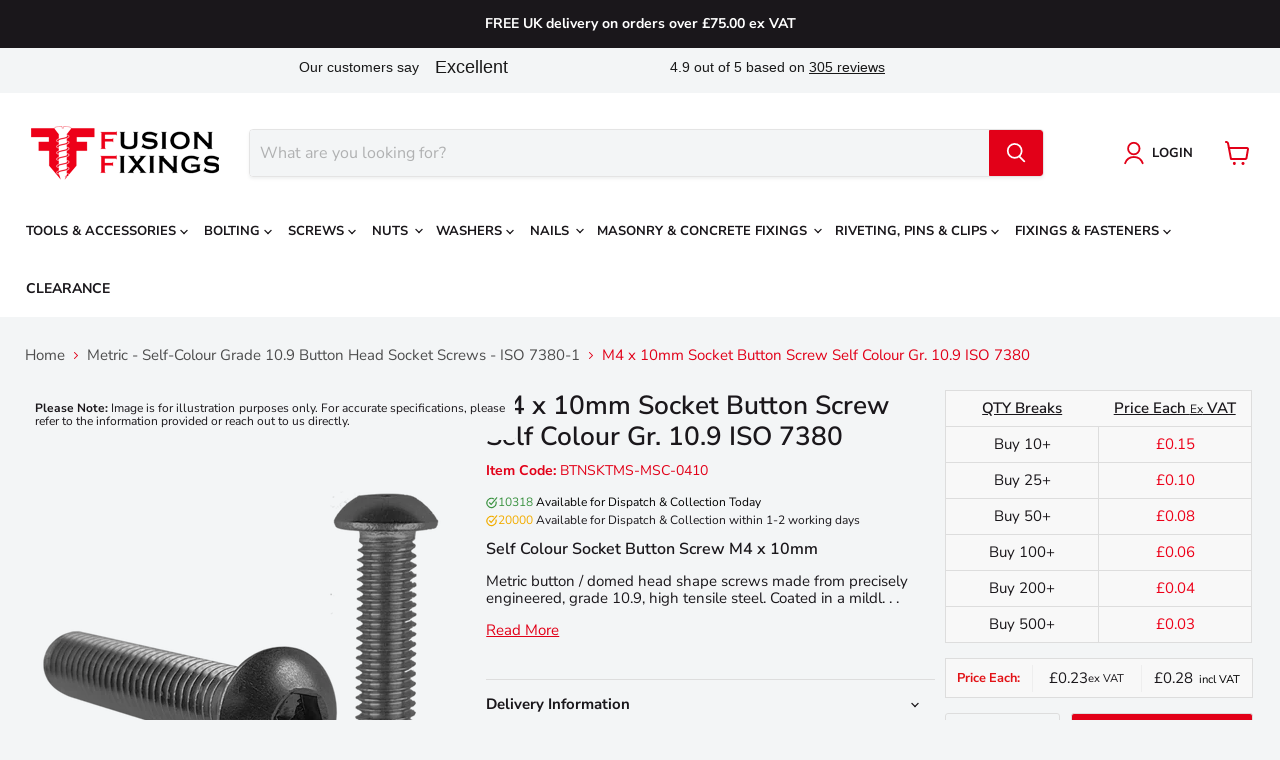

--- FILE ---
content_type: text/html; charset=utf-8
request_url: https://www.fusionfixings.co.uk/products/m4-x-10mm-socket-button-screw-self-colour-gr-10-9-iso-7380
body_size: 55878
content:
<!doctype html>
<html class="no-js no-touch" lang="en">
  <head>
    <meta charset="utf-8">
    <meta http-equiv="x-ua-compatible" content="IE=edge">

    <link rel="preconnect" href="https://cdn.shopify.com">
    <link rel="preconnect" href="https://fonts.shopifycdn.com">
    <link rel="preconnect" href="https://v.shopify.com">
    <link rel="preconnect" href="https://cdn.shopifycloud.com">

    
    <title>
      M4 x 10mm Socket Button Screw Self Colour Gr. 10.9 ISO 7380 | Bulk Buy Discounts 
    </title>

    
      <meta name="description" content="A socket drive button screw made from high tensile steel coated in black oxide. Metric coarse threading. Quantity discounts available.">
    

    
  <link rel="shortcut icon" href="//www.fusionfixings.co.uk/cdn/shop/files/favicon_32x32.png?v=1655211121" type="image/png">


    
      <link rel="canonical" href="https://www.fusionfixings.co.uk/products/m4-x-10mm-socket-button-screw-self-colour-gr-10-9-iso-7380" />
    

    <meta name="viewport" content="width=device-width">

    
    















<meta property="og:site_name" content="Fusion Fixings">
<meta property="og:url" content="https://www.fusionfixings.co.uk/products/m4-x-10mm-socket-button-screw-self-colour-gr-10-9-iso-7380">
<meta property="og:title" content="M4 x 10mm Socket Button Screw Self Colour Gr. 10.9 ISO 7380">
<meta property="og:type" content="website">
<meta property="og:description" content="A socket drive button screw made from high tensile steel coated in black oxide. Metric coarse threading. Quantity discounts available.">




    
    
    

    
    
    <meta
      property="og:image"
      content="https://www.fusionfixings.co.uk/cdn/shop/files/Button_20Head_20Metric_20Self_20Colour_3dc7f1e6-6124-480e-8475-3fb6828515a9_1200x1200.png?v=1697830723"
    />
    <meta
      property="og:image:secure_url"
      content="https://www.fusionfixings.co.uk/cdn/shop/files/Button_20Head_20Metric_20Self_20Colour_3dc7f1e6-6124-480e-8475-3fb6828515a9_1200x1200.png?v=1697830723"
    />
    <meta property="og:image:width" content="1200" />
    <meta property="og:image:height" content="1200" />
    
    
    <meta property="og:image:alt" content="Social media image" />
  









  <meta name="twitter:site" content="@FusionFixings">








<meta name="twitter:title" content="M4 x 10mm Socket Button Screw Self Colour Gr. 10.9 ISO 7380 | Bulk Buy Discounts">
<meta name="twitter:description" content="A socket drive button screw made from high tensile steel coated in black oxide. Metric coarse threading. Quantity discounts available.">


    
    
    
      
      
      <meta name="twitter:card" content="summary">
    
    
    <meta
      property="twitter:image"
      content="https://www.fusionfixings.co.uk/cdn/shop/files/Button_20Head_20Metric_20Self_20Colour_3dc7f1e6-6124-480e-8475-3fb6828515a9_1200x1200_crop_center.png?v=1697830723"
    />
    <meta property="twitter:image:width" content="1200" />
    <meta property="twitter:image:height" content="1200" />
    
    
    <meta property="twitter:image:alt" content="Social media image" />
  



    <link rel="preload" href="//www.fusionfixings.co.uk/cdn/fonts/nunito_sans/nunitosans_n7.25d963ed46da26098ebeab731e90d8802d989fa5.woff2" as="font" crossorigin="anonymous">
    <link rel="preload" as="style" href="//www.fusionfixings.co.uk/cdn/shop/t/27/assets/theme.css?v=137990067281477626041762156212">

    <script>window.performance && window.performance.mark && window.performance.mark('shopify.content_for_header.start');</script><meta id="shopify-digital-wallet" name="shopify-digital-wallet" content="/58160906293/digital_wallets/dialog">
<meta name="shopify-checkout-api-token" content="5503f3f0d0e3d91d94f3effab39ccf54">
<meta id="in-context-paypal-metadata" data-shop-id="58160906293" data-venmo-supported="false" data-environment="production" data-locale="en_US" data-paypal-v4="true" data-currency="GBP">
<link rel="alternate" type="application/json+oembed" href="https://www.fusionfixings.co.uk/products/m4-x-10mm-socket-button-screw-self-colour-gr-10-9-iso-7380.oembed">
<script async="async" src="/checkouts/internal/preloads.js?locale=en-GB"></script>
<link rel="preconnect" href="https://shop.app" crossorigin="anonymous">
<script async="async" src="https://shop.app/checkouts/internal/preloads.js?locale=en-GB&shop_id=58160906293" crossorigin="anonymous"></script>
<script id="apple-pay-shop-capabilities" type="application/json">{"shopId":58160906293,"countryCode":"GB","currencyCode":"GBP","merchantCapabilities":["supports3DS"],"merchantId":"gid:\/\/shopify\/Shop\/58160906293","merchantName":"Fusion Fixings","requiredBillingContactFields":["postalAddress","email","phone"],"requiredShippingContactFields":["postalAddress","email","phone"],"shippingType":"shipping","supportedNetworks":["visa","maestro","masterCard","amex","discover","elo"],"total":{"type":"pending","label":"Fusion Fixings","amount":"1.00"},"shopifyPaymentsEnabled":true,"supportsSubscriptions":true}</script>
<script id="shopify-features" type="application/json">{"accessToken":"5503f3f0d0e3d91d94f3effab39ccf54","betas":["rich-media-storefront-analytics"],"domain":"www.fusionfixings.co.uk","predictiveSearch":true,"shopId":58160906293,"locale":"en"}</script>
<script>var Shopify = Shopify || {};
Shopify.shop = "fusionfixings.myshopify.com";
Shopify.locale = "en";
Shopify.currency = {"active":"GBP","rate":"1.0"};
Shopify.country = "GB";
Shopify.theme = {"name":"Live Login - A","id":129421377589,"schema_name":"Empire","schema_version":"7.0.0","theme_store_id":null,"role":"main"};
Shopify.theme.handle = "null";
Shopify.theme.style = {"id":null,"handle":null};
Shopify.cdnHost = "www.fusionfixings.co.uk/cdn";
Shopify.routes = Shopify.routes || {};
Shopify.routes.root = "/";</script>
<script type="module">!function(o){(o.Shopify=o.Shopify||{}).modules=!0}(window);</script>
<script>!function(o){function n(){var o=[];function n(){o.push(Array.prototype.slice.apply(arguments))}return n.q=o,n}var t=o.Shopify=o.Shopify||{};t.loadFeatures=n(),t.autoloadFeatures=n()}(window);</script>
<script>
  window.ShopifyPay = window.ShopifyPay || {};
  window.ShopifyPay.apiHost = "shop.app\/pay";
  window.ShopifyPay.redirectState = null;
</script>
<script id="shop-js-analytics" type="application/json">{"pageType":"product"}</script>
<script defer="defer" async type="module" src="//www.fusionfixings.co.uk/cdn/shopifycloud/shop-js/modules/v2/client.init-shop-cart-sync_BApSsMSl.en.esm.js"></script>
<script defer="defer" async type="module" src="//www.fusionfixings.co.uk/cdn/shopifycloud/shop-js/modules/v2/chunk.common_CBoos6YZ.esm.js"></script>
<script type="module">
  await import("//www.fusionfixings.co.uk/cdn/shopifycloud/shop-js/modules/v2/client.init-shop-cart-sync_BApSsMSl.en.esm.js");
await import("//www.fusionfixings.co.uk/cdn/shopifycloud/shop-js/modules/v2/chunk.common_CBoos6YZ.esm.js");

  window.Shopify.SignInWithShop?.initShopCartSync?.({"fedCMEnabled":true,"windoidEnabled":true});

</script>
<script>
  window.Shopify = window.Shopify || {};
  if (!window.Shopify.featureAssets) window.Shopify.featureAssets = {};
  window.Shopify.featureAssets['shop-js'] = {"shop-cart-sync":["modules/v2/client.shop-cart-sync_DJczDl9f.en.esm.js","modules/v2/chunk.common_CBoos6YZ.esm.js"],"init-fed-cm":["modules/v2/client.init-fed-cm_BzwGC0Wi.en.esm.js","modules/v2/chunk.common_CBoos6YZ.esm.js"],"init-windoid":["modules/v2/client.init-windoid_BS26ThXS.en.esm.js","modules/v2/chunk.common_CBoos6YZ.esm.js"],"shop-cash-offers":["modules/v2/client.shop-cash-offers_DthCPNIO.en.esm.js","modules/v2/chunk.common_CBoos6YZ.esm.js","modules/v2/chunk.modal_Bu1hFZFC.esm.js"],"shop-button":["modules/v2/client.shop-button_D_JX508o.en.esm.js","modules/v2/chunk.common_CBoos6YZ.esm.js"],"init-shop-email-lookup-coordinator":["modules/v2/client.init-shop-email-lookup-coordinator_DFwWcvrS.en.esm.js","modules/v2/chunk.common_CBoos6YZ.esm.js"],"shop-toast-manager":["modules/v2/client.shop-toast-manager_tEhgP2F9.en.esm.js","modules/v2/chunk.common_CBoos6YZ.esm.js"],"shop-login-button":["modules/v2/client.shop-login-button_DwLgFT0K.en.esm.js","modules/v2/chunk.common_CBoos6YZ.esm.js","modules/v2/chunk.modal_Bu1hFZFC.esm.js"],"avatar":["modules/v2/client.avatar_BTnouDA3.en.esm.js"],"init-shop-cart-sync":["modules/v2/client.init-shop-cart-sync_BApSsMSl.en.esm.js","modules/v2/chunk.common_CBoos6YZ.esm.js"],"pay-button":["modules/v2/client.pay-button_BuNmcIr_.en.esm.js","modules/v2/chunk.common_CBoos6YZ.esm.js"],"init-shop-for-new-customer-accounts":["modules/v2/client.init-shop-for-new-customer-accounts_DrjXSI53.en.esm.js","modules/v2/client.shop-login-button_DwLgFT0K.en.esm.js","modules/v2/chunk.common_CBoos6YZ.esm.js","modules/v2/chunk.modal_Bu1hFZFC.esm.js"],"init-customer-accounts-sign-up":["modules/v2/client.init-customer-accounts-sign-up_TlVCiykN.en.esm.js","modules/v2/client.shop-login-button_DwLgFT0K.en.esm.js","modules/v2/chunk.common_CBoos6YZ.esm.js","modules/v2/chunk.modal_Bu1hFZFC.esm.js"],"shop-follow-button":["modules/v2/client.shop-follow-button_C5D3XtBb.en.esm.js","modules/v2/chunk.common_CBoos6YZ.esm.js","modules/v2/chunk.modal_Bu1hFZFC.esm.js"],"checkout-modal":["modules/v2/client.checkout-modal_8TC_1FUY.en.esm.js","modules/v2/chunk.common_CBoos6YZ.esm.js","modules/v2/chunk.modal_Bu1hFZFC.esm.js"],"init-customer-accounts":["modules/v2/client.init-customer-accounts_C0Oh2ljF.en.esm.js","modules/v2/client.shop-login-button_DwLgFT0K.en.esm.js","modules/v2/chunk.common_CBoos6YZ.esm.js","modules/v2/chunk.modal_Bu1hFZFC.esm.js"],"lead-capture":["modules/v2/client.lead-capture_Cq0gfm7I.en.esm.js","modules/v2/chunk.common_CBoos6YZ.esm.js","modules/v2/chunk.modal_Bu1hFZFC.esm.js"],"shop-login":["modules/v2/client.shop-login_BmtnoEUo.en.esm.js","modules/v2/chunk.common_CBoos6YZ.esm.js","modules/v2/chunk.modal_Bu1hFZFC.esm.js"],"payment-terms":["modules/v2/client.payment-terms_BHOWV7U_.en.esm.js","modules/v2/chunk.common_CBoos6YZ.esm.js","modules/v2/chunk.modal_Bu1hFZFC.esm.js"]};
</script>
<script>(function() {
  var isLoaded = false;
  function asyncLoad() {
    if (isLoaded) return;
    isLoaded = true;
    var urls = ["https:\/\/api.fastbundle.co\/scripts\/src.js?shop=fusionfixings.myshopify.com","https:\/\/widget.trustpilot.com\/bootstrap\/v5\/tp.widget.sync.bootstrap.min.js?shop=fusionfixings.myshopify.com","https:\/\/ecommplugins-scripts.trustpilot.com\/v2.1\/js\/header.min.js?settings=eyJrZXkiOiJQVEwzMXFjNVNJcXM2YkZyIiwicyI6InNrdSJ9\u0026shop=fusionfixings.myshopify.com","https:\/\/ecommplugins-scripts.trustpilot.com\/v2.1\/js\/success.min.js?settings=eyJrZXkiOiJQVEwzMXFjNVNJcXM2YkZyIiwicyI6InNrdSIsInQiOlsib3JkZXJzL3BhaWQiLCJ0cnVzdHBpbG90T3JkZXJDb25maXJtZWQiXSwidiI6IiIsImEiOiJPcGVuQ2FydC0yLjMuMC4yIn0=\u0026shop=fusionfixings.myshopify.com","https:\/\/ecommplugins-trustboxsettings.trustpilot.com\/fusionfixings.myshopify.com.js?settings=1760542443785\u0026shop=fusionfixings.myshopify.com"];
    for (var i = 0; i < urls.length; i++) {
      var s = document.createElement('script');
      s.type = 'text/javascript';
      s.async = true;
      s.src = urls[i];
      var x = document.getElementsByTagName('script')[0];
      x.parentNode.insertBefore(s, x);
    }
  };
  if(window.attachEvent) {
    window.attachEvent('onload', asyncLoad);
  } else {
    window.addEventListener('load', asyncLoad, false);
  }
})();</script>
<script id="__st">var __st={"a":58160906293,"offset":0,"reqid":"3f6b69c9-5ee7-4ca3-8a50-968e360b37cd-1768895363","pageurl":"www.fusionfixings.co.uk\/products\/m4-x-10mm-socket-button-screw-self-colour-gr-10-9-iso-7380","u":"0dec58718f0b","p":"product","rtyp":"product","rid":6911004573749};</script>
<script>window.ShopifyPaypalV4VisibilityTracking = true;</script>
<script id="captcha-bootstrap">!function(){'use strict';const t='contact',e='account',n='new_comment',o=[[t,t],['blogs',n],['comments',n],[t,'customer']],c=[[e,'customer_login'],[e,'guest_login'],[e,'recover_customer_password'],[e,'create_customer']],r=t=>t.map((([t,e])=>`form[action*='/${t}']:not([data-nocaptcha='true']) input[name='form_type'][value='${e}']`)).join(','),a=t=>()=>t?[...document.querySelectorAll(t)].map((t=>t.form)):[];function s(){const t=[...o],e=r(t);return a(e)}const i='password',u='form_key',d=['recaptcha-v3-token','g-recaptcha-response','h-captcha-response',i],f=()=>{try{return window.sessionStorage}catch{return}},m='__shopify_v',_=t=>t.elements[u];function p(t,e,n=!1){try{const o=window.sessionStorage,c=JSON.parse(o.getItem(e)),{data:r}=function(t){const{data:e,action:n}=t;return t[m]||n?{data:e,action:n}:{data:t,action:n}}(c);for(const[e,n]of Object.entries(r))t.elements[e]&&(t.elements[e].value=n);n&&o.removeItem(e)}catch(o){console.error('form repopulation failed',{error:o})}}const l='form_type',E='cptcha';function T(t){t.dataset[E]=!0}const w=window,h=w.document,L='Shopify',v='ce_forms',y='captcha';let A=!1;((t,e)=>{const n=(g='f06e6c50-85a8-45c8-87d0-21a2b65856fe',I='https://cdn.shopify.com/shopifycloud/storefront-forms-hcaptcha/ce_storefront_forms_captcha_hcaptcha.v1.5.2.iife.js',D={infoText:'Protected by hCaptcha',privacyText:'Privacy',termsText:'Terms'},(t,e,n)=>{const o=w[L][v],c=o.bindForm;if(c)return c(t,g,e,D).then(n);var r;o.q.push([[t,g,e,D],n]),r=I,A||(h.body.append(Object.assign(h.createElement('script'),{id:'captcha-provider',async:!0,src:r})),A=!0)});var g,I,D;w[L]=w[L]||{},w[L][v]=w[L][v]||{},w[L][v].q=[],w[L][y]=w[L][y]||{},w[L][y].protect=function(t,e){n(t,void 0,e),T(t)},Object.freeze(w[L][y]),function(t,e,n,w,h,L){const[v,y,A,g]=function(t,e,n){const i=e?o:[],u=t?c:[],d=[...i,...u],f=r(d),m=r(i),_=r(d.filter((([t,e])=>n.includes(e))));return[a(f),a(m),a(_),s()]}(w,h,L),I=t=>{const e=t.target;return e instanceof HTMLFormElement?e:e&&e.form},D=t=>v().includes(t);t.addEventListener('submit',(t=>{const e=I(t);if(!e)return;const n=D(e)&&!e.dataset.hcaptchaBound&&!e.dataset.recaptchaBound,o=_(e),c=g().includes(e)&&(!o||!o.value);(n||c)&&t.preventDefault(),c&&!n&&(function(t){try{if(!f())return;!function(t){const e=f();if(!e)return;const n=_(t);if(!n)return;const o=n.value;o&&e.removeItem(o)}(t);const e=Array.from(Array(32),(()=>Math.random().toString(36)[2])).join('');!function(t,e){_(t)||t.append(Object.assign(document.createElement('input'),{type:'hidden',name:u})),t.elements[u].value=e}(t,e),function(t,e){const n=f();if(!n)return;const o=[...t.querySelectorAll(`input[type='${i}']`)].map((({name:t})=>t)),c=[...d,...o],r={};for(const[a,s]of new FormData(t).entries())c.includes(a)||(r[a]=s);n.setItem(e,JSON.stringify({[m]:1,action:t.action,data:r}))}(t,e)}catch(e){console.error('failed to persist form',e)}}(e),e.submit())}));const S=(t,e)=>{t&&!t.dataset[E]&&(n(t,e.some((e=>e===t))),T(t))};for(const o of['focusin','change'])t.addEventListener(o,(t=>{const e=I(t);D(e)&&S(e,y())}));const B=e.get('form_key'),M=e.get(l),P=B&&M;t.addEventListener('DOMContentLoaded',(()=>{const t=y();if(P)for(const e of t)e.elements[l].value===M&&p(e,B);[...new Set([...A(),...v().filter((t=>'true'===t.dataset.shopifyCaptcha))])].forEach((e=>S(e,t)))}))}(h,new URLSearchParams(w.location.search),n,t,e,['guest_login'])})(!0,!0)}();</script>
<script integrity="sha256-4kQ18oKyAcykRKYeNunJcIwy7WH5gtpwJnB7kiuLZ1E=" data-source-attribution="shopify.loadfeatures" defer="defer" src="//www.fusionfixings.co.uk/cdn/shopifycloud/storefront/assets/storefront/load_feature-a0a9edcb.js" crossorigin="anonymous"></script>
<script crossorigin="anonymous" defer="defer" src="//www.fusionfixings.co.uk/cdn/shopifycloud/storefront/assets/shopify_pay/storefront-65b4c6d7.js?v=20250812"></script>
<script data-source-attribution="shopify.dynamic_checkout.dynamic.init">var Shopify=Shopify||{};Shopify.PaymentButton=Shopify.PaymentButton||{isStorefrontPortableWallets:!0,init:function(){window.Shopify.PaymentButton.init=function(){};var t=document.createElement("script");t.src="https://www.fusionfixings.co.uk/cdn/shopifycloud/portable-wallets/latest/portable-wallets.en.js",t.type="module",document.head.appendChild(t)}};
</script>
<script data-source-attribution="shopify.dynamic_checkout.buyer_consent">
  function portableWalletsHideBuyerConsent(e){var t=document.getElementById("shopify-buyer-consent"),n=document.getElementById("shopify-subscription-policy-button");t&&n&&(t.classList.add("hidden"),t.setAttribute("aria-hidden","true"),n.removeEventListener("click",e))}function portableWalletsShowBuyerConsent(e){var t=document.getElementById("shopify-buyer-consent"),n=document.getElementById("shopify-subscription-policy-button");t&&n&&(t.classList.remove("hidden"),t.removeAttribute("aria-hidden"),n.addEventListener("click",e))}window.Shopify?.PaymentButton&&(window.Shopify.PaymentButton.hideBuyerConsent=portableWalletsHideBuyerConsent,window.Shopify.PaymentButton.showBuyerConsent=portableWalletsShowBuyerConsent);
</script>
<script data-source-attribution="shopify.dynamic_checkout.cart.bootstrap">document.addEventListener("DOMContentLoaded",(function(){function t(){return document.querySelector("shopify-accelerated-checkout-cart, shopify-accelerated-checkout")}if(t())Shopify.PaymentButton.init();else{new MutationObserver((function(e,n){t()&&(Shopify.PaymentButton.init(),n.disconnect())})).observe(document.body,{childList:!0,subtree:!0})}}));
</script>
<script id='scb4127' type='text/javascript' async='' src='https://www.fusionfixings.co.uk/cdn/shopifycloud/privacy-banner/storefront-banner.js'></script><link id="shopify-accelerated-checkout-styles" rel="stylesheet" media="screen" href="https://www.fusionfixings.co.uk/cdn/shopifycloud/portable-wallets/latest/accelerated-checkout-backwards-compat.css" crossorigin="anonymous">
<style id="shopify-accelerated-checkout-cart">
        #shopify-buyer-consent {
  margin-top: 1em;
  display: inline-block;
  width: 100%;
}

#shopify-buyer-consent.hidden {
  display: none;
}

#shopify-subscription-policy-button {
  background: none;
  border: none;
  padding: 0;
  text-decoration: underline;
  font-size: inherit;
  cursor: pointer;
}

#shopify-subscription-policy-button::before {
  box-shadow: none;
}

      </style>

<script>window.performance && window.performance.mark && window.performance.mark('shopify.content_for_header.end');</script>

    <link href="//www.fusionfixings.co.uk/cdn/shop/t/27/assets/theme.css?v=137990067281477626041762156212" rel="stylesheet" type="text/css" media="all" />

    
    <script>
      window.Theme = window.Theme || {};
      window.Theme.version = '7.0.0';
      window.Theme.name = 'Empire';
      window.Theme.routes = {
        "root_url": "/",
        "account_url": "/account",
        "account_login_url": "/account/login",
        "account_logout_url": "/account/logout",
        "account_register_url": "/account/register",
        "account_addresses_url": "/account/addresses",
        "collections_url": "/collections",
        "all_products_collection_url": "/collections/all",
        "search_url": "/search",
        "cart_url": "/cart",
        "cart_add_url": "/cart/add",
        "cart_change_url": "/cart/change",
        "cart_clear_url": "/cart/clear",
        "product_recommendations_url": "/recommendations/products",
      };
    </script>
    

  
    




    <script>
const FastBundleConf = {"enable_bap_modal":false,"frontend_version":"1.22.01","storefront_record_submitted":false,"use_shopify_prices":false,"currencies":[{"id":1504495163,"code":"GBP","conversion_fee":1.0,"roundup_number":0.0,"rounding_enabled":true}],"is_active":true,"override_product_page_forms":true,"allow_funnel":true,"translations":[],"pid":"","bap_ids":[],"active_bundles_count":1,"use_color_swatch":false,"use_shop_price":false,"dropdown_color_swatch":true,"option_config":null,"enable_subscriptions":false,"has_fbt_bundle":false,"use_shopify_function_discount":false,"use_bundle_builder_modal":false,"use_cart_hidden_attributes":false,"bap_override_fetch":false,"invalid_bap_override_fetch":false,"volume_discount_add_on_override_fetch":false,"pmm_new_design":true,"merged_mix_and_match":false,"change_vd_product_picture":false,"buy_it_now":true,"rgn":276642,"baps":{},"has_multilingual_permission":false,"use_vd_templating":false,"use_payload_variant_id_in_fetch_override":false,"use_compare_at_price":false,"storefront_access_token":"","serverless_vd_display":false,"serverless_vd_discount":false,"products_with_add_on":{},"collections_with_add_on":{},"has_required_plan":true,"bundleBox":{"id":9338,"bundle_page_enabled":true,"bundle_page_style":null,"currency":"GBP","currency_format":"£%s","percentage_format":"%s%","show_sold_out":true,"track_inventory":false,"shop_page_external_script":"","page_external_script":"","shop_page_style":null,"shop_page_title":null,"shop_page_description":null,"app_version":"v2","show_logo":true,"show_info":false,"money_format":"amount","tax_factor":1.0,"primary_locale":"en","discount_code_prefix":"BUNDLE","is_active":true,"created":"2022-09-19T13:29:00.050868Z","updated":"2023-11-07T13:13:50.414327Z","title":"Don't miss this offer","style":".rbr-bogo__productDetail__container{\r\nDisplay: none !important;}","inject_selector":"","mix_inject_selector":"","fbt_inject_selector":"","volume_inject_selector":null,"volume_variant_selector":null,"button_title":"Buy this bundle","bogo_button_title":"Buy {quantity} items","price_description":"Add bundle to cart | Save {discount}","version":"v3.1","bogo_version":"v1","nth_child":1,"redirect_to_cart":true,"column_numbers":3,"color":"#000000","btn_font_color":"#ffffff","add_to_cart_selector":"","cart_info_version":"v2","button_position":"bottom","bundle_page_shape":"row","add_bundle_action":"cart-page","requested_bundle_action":null,"request_action_text":"","cart_drawer_function":"","cart_drawer_function_svelte":"","theme_template":"light","external_script":"","pre_add_script":"","shop_external_script":"","shop_style":"","bap_inject_selector":"","bap_none_selector":"","bap_form_script":"","bap_button_selector":"","bap_style_object":{"standard":{"custom_code":{"main":{"custom_js":"","custom_css":""}},"product_detail":{"price_style":{"color":"","fontSize":"","fontFamily":""},"title_style":{"color":"","fontSize":"","fontFamily":""},"image_border":{"borderColor":""},"pluses_style":{"fill":"","width":""},"separator_line_style":{"backgroundColor":""},"variant_selector_style":{"color":"","height":"","backgroundColor":""}}},"mix_and_match":{"custom_code":{"main":{"custom_js":"","custom_css":""}},"product_detail":{"price_style":{"color":"","fontSize":"","fontFamily":""},"title_style":{"color":"","fontSize":"","fontFamily":""},"image_border":{"borderColor":""},"pluses_style":{"fill":"","width":""},"checkbox_style":{"checked":"","unchecked":""},"quantities_style":{"color":"","backgroundColor":""},"product_card_style":{"checked_border":"","unchecked_border":"","checked_background":""},"separator_line_style":{"backgroundColor":""},"variant_selector_style":{"color":"","height":"","backgroundColor":""},"quantities_selector_style":{"color":"","backgroundColor":""}}}},"bundles_page_style_object":null,"style_object":{"fbt":{"design":{"main":{"design":"classic"}}},"bogo":{"box":{"border":{"borderColor":"#e9e9e9","borderWidth":1,"borderRadius":1},"background":{"backgroundColor":"#FFFFFF"}},"theme":{"main":{"theme":"light"}},"button":{"background":{"backgroundColor":"#000000"},"button_label":{"color":"#ffffff","fontSize":16,"fontFamily":""},"button_position":{"position":"bottom"}},"design":{"main":{"design":"classic"}},"option":{"final_price_style":{"color":"#303030","fontSize":16,"fontFamily":""},"option_text_style":{"color":"#303030","fontSize":16,"fontFamily":""},"option_button_style":{"checked_color":"#2c6ecb","unchecked_color":""},"original_price_style":{"color":"#919191","fontSize":16,"fontFamily":""}},"custom_code":{"main":{"custom_js":"","custom_css":""}},"total_section":{"text":{"color":"#303030","fontSize":16,"fontFamily":""},"background":{"backgroundColor":"#FAFAFA"},"final_price_style":{"color":"#008060","fontSize":16,"fontFamily":""},"original_price_style":{"color":"#D72C0D","fontSize":16,"fontFamily":""}},"discount_label":{"background":{"backgroundColor":"#000000"},"text_style":{"color":"#ffffff"}},"product_detail":{"price_style":{"color":"#5e5e5e","fontSize":"-2px","fontFamily":""},"title_style":{"color":"#303030","fontSize":"-2px","fontFamily":""},"image_border":{"borderColor":"#e5e5e5"},"quantities_style":{"color":"#000000","backgroundColor":"#ffffff"},"separator_line_style":{"backgroundColor":"#e5e5e5"},"variant_selector_style":{"color":"#5e5e5e","height":"-2px","backgroundColor":"#FAFAFA"},"quantities_selector_style":{"color":"#000000","backgroundColor":"#fafafa"}},"title_and_description":{"alignment":{"textAlign":"left"},"title_style":{"color":"#303030","fontSize":18,"fontFamily":""},"description_style":{"color":"","fontSize":"","fontFamily":""}}},"bxgyf":{"box":{"border":{"borderColor":"#E5E5E5","borderWidth":1,"borderRadius":5},"background":{"backgroundColor":"#FFFFFF"}},"plus":{"style":{"fill":"#919191","size":24,"backgroundColor":"#F1F1F1"}},"button":{"background":{"backgroundColor":"#000000"},"button_label":{"color":"#FFFFFF","fontSize":18,"fontFamily":""},"button_position":{"position":"bottom"}},"custom_code":{"main":{"custom_js":"","custom_css":""}},"total_section":{"text":{"color":"#303030","fontSize":16,"fontFamily":""},"background":{"backgroundColor":"#FAFAFA"},"final_price_style":{"color":"#008060","fontSize":16,"fontFamily":""},"original_price_style":{"color":"#D72C0D","fontSize":16,"fontFamily":""}},"discount_badge":{"background":{"backgroundColor":"#C30000"},"text_style":{"color":"#FFFFFF","fontSize":18,"fontFamily":""}},"product_detail":{"title_style":{"color":"#303030","fontSize":16,"fontFamily":""},"image_border":{"borderColor":"#E5E5E5"},"quantities_style":{"color":"#000000","borderColor":"#000000","backgroundColor":"#FFFFFF"},"final_price_style":{"color":"#5E5E5E","fontSize":16,"fontFamily":""},"original_price_style":{"color":"#919191","fontSize":16,"fontFamily":""},"separator_line_style":{"backgroundColor":"#E5E5E5"},"variant_selector_style":{"color":"#5E5E5E","height":36,"borderColor":"#E5E5E5","backgroundColor":"#FAFAFA"}},"title_and_description":{"alignment":{"textAlign":"left"},"title_style":{"color":"#303030","fontSize":18,"fontFamily":""},"description_style":{"color":"#5E5E5E","fontSize":16,"fontFamily":""}}},"standard":{"box":{"border":{"borderColor":"#e9e9e9","borderWidth":1,"borderRadius":1},"background":{"backgroundColor":"#FFFFFF"}},"theme":{"main":{"theme":"light"}},"title":{"style":{"color":"#000000","fontSize":"-2px","fontFamily":""},"alignment":{"textAlign":"left"}},"button":{"background":{"backgroundColor":"#000000"},"button_label":{"color":"#ffffff","fontSize":16,"fontFamily":""},"button_position":{"position":"bottom"}},"design":{"main":{"design":"classic"}},"custom_code":{"main":{"custom_js":"","custom_css":""}},"header_image":{"image_border":{"borderColor":""},"pluses_style":{"fill":"#000","width":""},"quantities_style":{"color":"","borderColor":"","backgroundColor":""}},"total_section":{"text":{"color":"#303030","fontSize":16,"fontFamily":""},"background":{"backgroundColor":"#FAFAFA"},"final_price_style":{"color":"","fontSize":""},"original_price_style":{"color":null,"fontSize":null}},"discount_label":{"background":{"backgroundColor":"#000000"},"text_style":{"color":"#ffffff"}},"product_detail":{"price_style":{"color":"#5e5e5e","fontSize":"-2px","fontFamily":""},"title_style":{"color":"#303030","fontSize":"-2px","fontFamily":""},"image_border":{"borderColor":"#e5e5e5"},"pluses_style":{"fill":"#5e5e5e","width":""},"quantities_style":{"color":"#000000","backgroundColor":"#ffffff"},"separator_line_style":{"backgroundColor":"#e5e5e5"},"variant_selector_style":{"color":"#5e5e5e","height":"-2px","backgroundColor":"#FAFAFA"}}},"mix_and_match":{"box":{"border":{"borderColor":"#e9e9e9","borderWidth":1,"borderRadius":1},"background":{"backgroundColor":"#FFFFFF"}},"theme":{"main":{"theme":"light"}},"button":{"background":{"backgroundColor":"#000000"},"button_label":{"color":"#ffffff","fontSize":16,"fontFamily":""},"button_position":{"position":"bottom"}},"custom_code":{"main":{"custom_js":"","custom_css":""}},"header_image":{"image_border":{"borderColor":""},"pluses_style":{"fill":"#000","width":""},"quantities_style":{"color":"","borderColor":"","backgroundColor":""}},"total_section":{"text":{"color":"#303030","fontSize":16,"fontFamily":""},"background":{"backgroundColor":"#FAFAFA"},"final_price_style":{"color":"","fontSize":""},"original_price_style":{"color":null,"fontSize":null}},"product_detail":{"price_style":{"color":"#5e5e5e","fontSize":"-2px","fontFamily":""},"title_style":{"color":"#303030","fontSize":"-2px","fontFamily":""},"image_border":{"borderColor":"#e5e5e5"},"pluses_style":{"fill":"#5e5e5e","width":""},"checkbox_style":{"checked_color":"#2c6ecb","unchecked_color":""},"quantities_style":{"color":"#000000","backgroundColor":"#ffffff"},"separator_line_style":{"backgroundColor":"#e5e5e5"},"variant_selector_style":{"color":"#5e5e5e","height":"-2px","backgroundColor":"#FAFAFA"},"quantities_selector_style":{"color":"#000000","backgroundColor":"#fafafa"}},"title_and_description":{"alignment":{"textAlign":"left"},"title_style":{"color":"#303030","fontSize":18,"fontFamily":""},"description_style":{"color":"#5e5e5e","fontSize":16,"fontFamily":""}}},"col_mix_and_match":{"box":{"border":{"borderColor":"#e9e9e9","borderWidth":1,"borderRadius":1},"background":{"backgroundColor":"#FFFFFF"}},"theme":{"main":{"theme":"light"}},"button":{"background":{"backgroundColor":"#000000"},"button_label":{"color":"#ffffff","fontSize":16,"fontFamily":""},"button_position":{"position":"bottom"}},"custom_code":{"main":{"custom_js":"","custom_css":""}},"discount_badge":{"background":{"backgroundColor":"#c30000"},"text_style":{"color":"#ffffff","fontSize":16}},"collection_details":{"title_style":{"color":"#303030","fontSize":16,"fontFamily":""},"pluses_style":{"fill":"","width":"","backgroundColor":""},"description_style":{"color":"#5e5e5e","fontSize":14,"fontFamily":""},"separator_line_style":{"backgroundColor":"#e5e5e5"},"collection_image_border":{"borderColor":"#e5e5e5"}},"title_and_description":{"alignment":{"textAlign":"left"},"title_style":{"color":"#303030","fontSize":18,"fontFamily":""},"description_style":{"color":"#5e5e5e","fontSize":16,"fontFamily":""}}}},"old_style_object":{"fbt":{"design":{"main":{"design":"classic"}}},"bogo":{"box":{"border":{"borderColor":"#e9e9e9","borderWidth":1,"borderRadius":1},"background":{"backgroundColor":"#FFFFFF"}},"theme":{"main":{"theme":"light"}},"button":{"background":{"backgroundColor":"#000000"},"button_label":{"color":"#ffffff","fontSize":16,"fontFamily":""},"button_position":{"position":"bottom"}},"design":{"main":{"design":"classic"}},"option":{"final_price_style":{"color":"#303030","fontSize":16,"fontFamily":""},"option_text_style":{"color":"#303030","fontSize":16,"fontFamily":""},"option_button_style":{"checked_color":"#2c6ecb","unchecked_color":""},"original_price_style":{"color":"#919191","fontSize":16,"fontFamily":""}},"custom_code":{"main":{"custom_js":"","custom_css":""}},"total_section":{"text":{"color":"#303030","fontSize":16,"fontFamily":""},"background":{"backgroundColor":"#FAFAFA"},"final_price_style":{"color":"#008060","fontSize":16,"fontFamily":""},"original_price_style":{"color":"#D72C0D","fontSize":16,"fontFamily":""}},"product_detail":{"price_style":{"color":"#5e5e5e","fontSize":"-2px","fontFamily":""},"title_style":{"color":"#303030","fontSize":"-2px","fontFamily":""},"image_border":{"borderColor":"#e5e5e5"},"quantities_style":{"color":"#000000","backgroundColor":"#ffffff"},"separator_line_style":{"backgroundColor":"#e5e5e5"},"variant_selector_style":{"color":"#5e5e5e","height":"-2px","backgroundColor":"#FAFAFA"},"quantities_selector_style":{"color":"#000000","backgroundColor":"#fafafa"}},"title_and_description":{"alignment":{"textAlign":"left"},"title_style":{"color":"#303030","fontSize":18,"fontFamily":""},"description_style":{"color":"","fontSize":"","fontFamily":""}}},"bxgyf":{"box":{"border":{"borderColor":"#E5E5E5","borderWidth":1,"borderRadius":5},"background":{"backgroundColor":"#FFFFFF"}},"plus":{"style":{"fill":"#919191","size":24,"backgroundColor":"#F1F1F1"}},"button":{"background":{"backgroundColor":"#000000"},"button_label":{"color":"#FFFFFF","fontSize":18,"fontFamily":""},"button_position":{"position":"bottom"}},"custom_code":{"main":{"custom_js":"","custom_css":""}},"total_section":{"text":{"color":"#303030","fontSize":16,"fontFamily":""},"background":{"backgroundColor":"#FAFAFA"},"final_price_style":{"color":"#008060","fontSize":16,"fontFamily":""},"original_price_style":{"color":"#D72C0D","fontSize":16,"fontFamily":""}},"discount_badge":{"background":{"backgroundColor":"#C30000"},"text_style":{"color":"#FFFFFF","fontSize":18,"fontFamily":""}},"product_detail":{"title_style":{"color":"#303030","fontSize":16,"fontFamily":""},"image_border":{"borderColor":"#E5E5E5"},"quantities_style":{"color":"#000000","borderColor":"#000000","backgroundColor":"#FFFFFF"},"final_price_style":{"color":"#5E5E5E","fontSize":16,"fontFamily":""},"original_price_style":{"color":"#919191","fontSize":16,"fontFamily":""},"separator_line_style":{"backgroundColor":"#E5E5E5"},"variant_selector_style":{"color":"#5E5E5E","height":36,"borderColor":"#E5E5E5","backgroundColor":"#FAFAFA"}},"title_and_description":{"alignment":{"textAlign":"left"},"title_style":{"color":"#303030","fontSize":18,"fontFamily":""},"description_style":{"color":"#5E5E5E","fontSize":16,"fontFamily":""}}},"standard":{"box":{"border":{"borderColor":"#e9e9e9","borderWidth":1,"borderRadius":1},"background":{"backgroundColor":"#FFFFFF"}},"theme":{"main":{"theme":"light"}},"title":{"style":{"color":"#000000","fontSize":"-2px","fontFamily":""},"alignment":{"textAlign":"left"}},"button":{"background":{"backgroundColor":"#000000"},"button_label":{"color":"#ffffff","fontSize":16,"fontFamily":""},"button_position":{"position":"bottom"}},"design":{"main":{"design":"classic"}},"custom_code":{"main":{"custom_js":"","custom_css":""}},"header_image":{"image_border":{"borderColor":""},"pluses_style":{"fill":"#000","width":""},"quantities_style":{"color":"","borderColor":"","backgroundColor":""}},"total_section":{"text":{"color":"#303030","fontSize":16,"fontFamily":""},"background":{"backgroundColor":"#FAFAFA"},"final_price_style":{"color":"","fontSize":""},"original_price_style":{"color":null,"fontSize":null}},"product_detail":{"price_style":{"color":"#5e5e5e","fontSize":"-2px","fontFamily":""},"title_style":{"color":"#303030","fontSize":"-2px","fontFamily":""},"image_border":{"borderColor":"#e5e5e5"},"pluses_style":{"fill":"#5e5e5e","width":""},"quantities_style":{"color":"#000000","backgroundColor":"#ffffff"},"separator_line_style":{"backgroundColor":"#e5e5e5"},"variant_selector_style":{"color":"#5e5e5e","height":"-2px","backgroundColor":"#FAFAFA"}}},"mix_and_match":{"box":{"border":{"borderColor":"#e9e9e9","borderWidth":1,"borderRadius":1},"background":{"backgroundColor":"#FFFFFF"}},"theme":{"main":{"theme":"light"}},"button":{"background":{"backgroundColor":"#000000"},"button_label":{"color":"#ffffff","fontSize":16,"fontFamily":""},"button_position":{"position":"bottom"}},"custom_code":{"main":{"custom_js":"","custom_css":""}},"header_image":{"image_border":{"borderColor":""},"pluses_style":{"fill":"#000","width":""},"quantities_style":{"color":"","borderColor":"","backgroundColor":""}},"total_section":{"text":{"color":"#303030","fontSize":16,"fontFamily":""},"background":{"backgroundColor":"#FAFAFA"},"final_price_style":{"color":"","fontSize":""},"original_price_style":{"color":null,"fontSize":null}},"product_detail":{"price_style":{"color":"#5e5e5e","fontSize":"-2px","fontFamily":""},"title_style":{"color":"#303030","fontSize":"-2px","fontFamily":""},"image_border":{"borderColor":"#e5e5e5"},"pluses_style":{"fill":"#5e5e5e","width":""},"checkbox_style":{"checked_color":"#2c6ecb","unchecked_color":""},"quantities_style":{"color":"#000000","backgroundColor":"#ffffff"},"separator_line_style":{"backgroundColor":"#e5e5e5"},"variant_selector_style":{"color":"#5e5e5e","height":"-2px","backgroundColor":"#FAFAFA"},"quantities_selector_style":{"color":"#000000","backgroundColor":"#fafafa"}},"title_and_description":{"alignment":{"textAlign":"left"},"title_style":{"color":"#303030","fontSize":18,"fontFamily":""},"description_style":{"color":"#5e5e5e","fontSize":16,"fontFamily":""}}},"col_mix_and_match":{"box":{"border":{"borderColor":"#e9e9e9","borderWidth":1,"borderRadius":1},"background":{"backgroundColor":"#FFFFFF"}},"theme":{"main":{"theme":"light"}},"button":{"background":{"backgroundColor":"#000000"},"button_label":{"color":"#ffffff","fontSize":16,"fontFamily":""},"button_position":{"position":"bottom"}},"custom_code":{"main":{"custom_js":"","custom_css":""}},"discount_badge":{"background":{"backgroundColor":"#c30000"},"text_style":{"color":"#ffffff","fontSize":16}},"collection_details":{"title_style":{"color":"#303030","fontSize":16,"fontFamily":""},"pluses_style":{"fill":"","width":"","backgroundColor":""},"description_style":{"color":"#5e5e5e","fontSize":14,"fontFamily":""},"separator_line_style":{"backgroundColor":"#e5e5e5"},"collection_image_border":{"borderColor":"#e5e5e5"}},"title_and_description":{"alignment":{"textAlign":"left"},"title_style":{"color":"#303030","fontSize":18,"fontFamily":""},"description_style":{"color":"#5e5e5e","fontSize":16,"fontFamily":""}}}},"zero_discount_btn_title":"Add to cart","mix_btn_title":"Add selected to cart","collection_btn_title":"Add selected to cart","cart_page_issue":"","cart_drawer_issue":"","volume_btn_title":"Add {quantity} | save {discount}","badge_color":"#C30000","badge_price_description":"Save {discount}!","use_discount_on_cookie":true,"show_bap_buy_button":false,"bap_version":"v1","bap_price_selector":"","bap_compare_price_selector":"","bundles_display":"vertical","use_first_variant":false,"shop":9342},"bundlePageInfo":{"title":null,"description":null,"enabled":true,"handle":"fastbundles","shop_style":null,"shop_external_script":"","style":null,"external_script":"","bundles_alignment":"bottom","bundles_display":"horizontal"},"cartInfo":{"id":9341,"currency":"GBP","currency_format":"£%s","box_discount_description":"Add bundle to cart | Save {discount}","box_button_title":"Buy this bundle","free_shipping_translation":null,"shipping_cost_translation":null,"is_reference":false,"subtotal_selector":".cart-subtotal","subtotal_price_selector":".cart-subtotal>.money","subtotal_title_selector":"","line_items_selector":"","discount_tag_html":"<div class=\"cart-subtotal %class\">\r\n              <span>BUNDLE (-%discount)</span>\r\n              <span class=\"money\" data-cart-total=\"\">%final_price </span>\r\n            </div>","free_shipping_tag":"","form_subtotal_selector":"","form_subtotal_price_selector":"","form_line_items_selector":"","form_discount_html_tag":"","form_free_shipping_tag":"","external_script":"","funnel_show_method":"three_seconds","funnel_popup_title":"Complete your cart with this bundle and save","funnel_alert":"This item is already in your cart.","funnel_discount_description":"save {discount}","style":"","shop_style":"","shop_external_script":"","funnel_color":"","funnel_badge_color":"","style_object":{"standard":{"box":{"background":{"backgroundColor":"#ffffff"}},"badge":{"main":{"switchBtn":""},"background":{"backgroundColor":""},"text_style":{"color":"","total":"","fontSize":"","fontFamily":""}},"button":{"background":{"backgroundColor":"#000000"},"button_label":{"color":"#ffffff","fontSize":16,"fontFamily":"","price_description":"","zero_discount_btn_title":""}},"custom_code":{"main":{"custom_js":"","custom_css":""}},"bundle_title":{"style":{"color":"#303030","fontSize":22,"fontFamily":""},"alignment":{"textAlign":"left"}},"pop_up_title":{"style":{"color":"","fontSize":"","fontFamily":"","price_description":""},"alignment":{"textAlign":"left"}},"total_section":{"text":{"color":"#303030","fontSize":16,"fontFamily":""},"background":{"backgroundColor":"#e5e5e5"},"final_price_style":{"color":"#008060","fontSize":16,"fontFamily":""},"original_price_style":{"color":"#D72C0D","fontSize":16,"fontFamily":""}},"product_detail":{"price_style":{"color":"#5e5e5e","fontSize":16,"fontFamily":""},"title_style":{"color":"#303030","fontSize":16,"fontFamily":""},"image_border":{"borderColor":"#e5e5e5"},"pluses_style":{"fill":"#000000","width":16},"variant_selector_style":{"color":"#5e5e5e","height":"","backgroundColor":"#FAFAFA"}},"pre_selected_products":{"final_price_style":{"color":"","total":"","fontSize":"","fontFamily":""}}}},"old_style_object":{"badge":{"width":"160px","height":"40px","fontSize":"16px","backgroundColor":"#e12424"},"popup":{"backgroundColor":"#ffffff"},"button":{"width":"100%","borderRadius":"3px"},"popup_title":{"color":"#000000","fontSize":"28px","textAlign":"left"},"bundle_title":{"color":"#565151","fontSize":"16px","textAlign":"left"},"custom_codes":{},"total_section":{"main":{"borderRadius":"5px","backgroundColor":"#eaeaea"},"title":{"color":"#000000","display":"","fontSize":"16px"},"finalPrice":{"color":"#24be49","fontSize":"16px"},"totalPrice":{"color":"#f17f7f","fontSize":"16px"}},"product_details":{"image":{"borderColor":"#d2d2d2","borderWidth":"1px"},"price":{"color":"#000000","fontSize":"16px","textAlign":"left"},"title":{"color":"#060606","fontSize":"16px","textAlign":"left"},"variant":{"height":"45px","backgroundColor":"#fafafa"}},"preselected_products":{"text":{"color":"#ffffff"},"layer":{"opacity":0.8,"opacityVal":"80","backgroundColor":"#ffffff"}}},"funnel_button_description":"Buy this bundle | Save {discount}","funnel_injection_constraint":"","show_discount_section":false,"discount_section_style":null,"discount_section_selector":null,"reload_after_change_detection":false,"app_version":"v2","show_info":false,"box_zero_discount_title":"Add to cart"}}
FastBundleConf.pid = "6911004573749";
FastBundleConf.domain = "fusionfixings.myshopify.com";
window.FastBundleConf = FastBundleConf;
</script>
<script type="text/javascript" async src="https://api.fastbundle.co/react-src/static/js/main.min.js?rgn=981103"></script>
<link rel="stylesheet" href="https://api.fastbundle.co/react-src/static/css/main.min.css?rgn=981103">
<script type="text/javascript" async src="https://api.fastbundle.co/scripts/cart.js?rgn=981103"></script>




<script>
  document.addEventListener("DOMContentLoaded", function(event) {
    const style = document.getElementById('wsg-custom-style');
    if (typeof window.isWsgCustomer != "undefined" && isWsgCustomer) {
      style.innerHTML = `
        ${style.innerHTML}
        /* A friend of hideWsg - this will _show_ only for wsg customers. Add class to an element to use */
        .showWsg {
          display: unset;
        }
        /* wholesale only CSS */
        .additional-checkout-buttons, .shopify-payment-button {
          display: none !important;
        }
        .wsg-proxy-container select {
          background-color: 
          ${
            document.querySelector('input').style.backgroundColor
            ? document.querySelector('input').style.backgroundColor
            : 'white'
          } !important;
        }
        `;
    }

    if (
      typeof window.embedButtonBg !== undefined
      && typeof window.embedButtonText !== undefined
      && window.embedButtonBg !== window.embedButtonText
    ) {
      style.innerHTML = `
        ${style.innerHTML}
        .wsg-button-fix {
          background: ${embedButtonBg} !important;
          border-color: ${embedButtonBg} !important;
          color: ${embedButtonText} !important;
        }
        `;
    }

    //=========================
    //         CUSTOM JS
    //==========================
    if (document.querySelector(".wsg-proxy-container")) {
      initNodeObserver(wsgCustomJs);
    }
  })

  function wsgCustomJs() {
    //update button classes
    const button = document.querySelectorAll(".wsg-button-fix");
    let buttonClass = ".button-primary";
    buttonClass = buttonClass.split(" ");
    for (let i = 0; i < button.length; i++) {
      button[i].classList.add(...buttonClass);
    }
    //wsgCustomJs window placeholder
    //update secondary btn color on proxy cart
    if(document.getElementById("wsg-checkout-one")) {
      const checkoutButton = document.getElementById("wsg-checkout-one");
      let wsgBtnColor = window.getComputedStyle(checkoutButton).backgroundColor;
      let wsgBtnBackground = "none";
      let wsgBtnBorder = "thin solid " + wsgBtnColor;
      let wsgBtnPadding = window.getComputedStyle(checkoutButton).padding;
      let spofBtn = document.querySelectorAll(".spof-btn");
      for (let i = 0; i < spofBtn.length; i++) {
        spofBtn[i].style.background = wsgBtnBackground;
        spofBtn[i].style.color = wsgBtnColor;
        spofBtn[i].style.border = wsgBtnBorder;
        spofBtn[i].style.padding = wsgBtnPadding;
      }
    }

    //update Quick Order Form label
    if (embedSPOFLabel) {
      document.querySelectorAll(".spof-btn").forEach(function(spofBtn) {
        spofBtn.removeAttribute("data-translation-selector");
        spofBtn.innerHTML = embedSPOFLabel;
      });
    }
  }

  function initNodeObserver(onChangeNodeCallback) {
    // Select the node that will be observed for mutations
    const targetNode = document.querySelector(".wsg-proxy-container");

    // Options for the observer (which mutations to observe)
    const config = { attributes: true, childList: true, subtree: true };

    // Callback function to execute when mutations are observed
    const callback = function (mutationsList, observer) {
      for(const mutation of mutationsList) {
        if (mutation.type === 'childList') {
          onChangeNodeCallback();
          observer.disconnect();
        }
      }
    };

    // Create an observer instance linked to the callback function
    const observer = new MutationObserver(callback);
    // Start observing the target node for configured mutations
    observer.observe(targetNode, config);
  }
</script>

  

  <style id="wsg-custom-style">
    /* A friend of hideWsg - this will _show_ only for wsg customers. Add class to an element to use */
    .showWsg {
      display: none;
    }
    /* Signup/login */
    #wsg-signup select,
    #wsg-signup input,
    #wsg-signup textarea {
      height: 46px;
      border: thin solid #d1d1d1;
      padding: 6px 10px;
    }
    #wsg-signup textarea {
      min-height: 100px;
    }
    .wsg-login-input {
      height: 46px;
      border: thin solid #d1d1d1;
      padding: 6px 10px;
    }
    #wsg-signup select {
    }
  /*   Quick Order Form */
    .wsg-table td {
     border: none;
     min-width: 150px;
    }
    .wsg-table tr {
     border-bottom: thin solid #d1d1d1; 
      border-left: none;
    }
    .wsg-table input[type="number"] {
      border: thin solid #d1d1d1;
      padding: 5px 15px;
      min-height: 42px;
    }
    #wsg-spof-link a {
      text-decoration: inherit;
      color: inherit;
    }
    .wsg-proxy-container {
      margin-top: 0% !important;
    }
    .wsg-proxy-container a {
      text-decoration: inherit;
      color: inherit;
    }
    @media screen and (max-width:768px){
      .wsg-proxy-container .wsg-table input[type="number"] {
         max-width: 80%; 
      }
      .wsg-center img {
        width: 50px !important;
      }
      .wsg-variant-price-area {
        min-width: 70px !important;
      }
    }
    /* Submit button */
    #wsg-cart-update{
      padding: 8px 10px;
      min-height: 45px;
      max-width: 100% !important;
    }
    .wsg-table {
      background: inherit !important;
    }
    .wsg-spof-container-main {
      background: inherit !important;
    }
    /* General fixes */
    .wsg-hide-prices {
      opacity: 0;
    }
    .wsg-ws-only .button {
      margin: 0;
    }
    
    .spof-btn {
      color: black !important;
      border-color: black !important;
    }
    
  </style>

<script>
    
    
    
    
    var gsf_conversion_data = {page_type : 'product', event : 'view_item', data : {product_data : [{variant_id : 42124975013941, product_id : 6911004573749, name : "M4 x 10mm Socket Button Screw Self Colour Gr. 10.9 ISO 7380", price : "0.23", currency : "GBP", sku : "BTNSKTMS-MSC-0410", brand : "Fusion Fixings", variant : "Qty Price Break - 1", category : "", quantity : "10318" }], total_price : "0.23", shop_currency : "GBP"}};
    
</script>

  <!-- Google tag (gtag.js) -->
<script async src="https://www.googletagmanager.com/gtag/js?id=UA-128994656-1"></script>
<script>
  window.dataLayer = window.dataLayer || [];
  function gtag(){dataLayer.push(arguments);}
  gtag('js', new Date());

  gtag('config', 'UA-128994656-1');
  { ' allow_enhanced_conversions':true } 
</script>

  
<link href="https://monorail-edge.shopifysvc.com" rel="dns-prefetch">
<script>(function(){if ("sendBeacon" in navigator && "performance" in window) {try {var session_token_from_headers = performance.getEntriesByType('navigation')[0].serverTiming.find(x => x.name == '_s').description;} catch {var session_token_from_headers = undefined;}var session_cookie_matches = document.cookie.match(/_shopify_s=([^;]*)/);var session_token_from_cookie = session_cookie_matches && session_cookie_matches.length === 2 ? session_cookie_matches[1] : "";var session_token = session_token_from_headers || session_token_from_cookie || "";function handle_abandonment_event(e) {var entries = performance.getEntries().filter(function(entry) {return /monorail-edge.shopifysvc.com/.test(entry.name);});if (!window.abandonment_tracked && entries.length === 0) {window.abandonment_tracked = true;var currentMs = Date.now();var navigation_start = performance.timing.navigationStart;var payload = {shop_id: 58160906293,url: window.location.href,navigation_start,duration: currentMs - navigation_start,session_token,page_type: "product"};window.navigator.sendBeacon("https://monorail-edge.shopifysvc.com/v1/produce", JSON.stringify({schema_id: "online_store_buyer_site_abandonment/1.1",payload: payload,metadata: {event_created_at_ms: currentMs,event_sent_at_ms: currentMs}}));}}window.addEventListener('pagehide', handle_abandonment_event);}}());</script>
<script id="web-pixels-manager-setup">(function e(e,d,r,n,o){if(void 0===o&&(o={}),!Boolean(null===(a=null===(i=window.Shopify)||void 0===i?void 0:i.analytics)||void 0===a?void 0:a.replayQueue)){var i,a;window.Shopify=window.Shopify||{};var t=window.Shopify;t.analytics=t.analytics||{};var s=t.analytics;s.replayQueue=[],s.publish=function(e,d,r){return s.replayQueue.push([e,d,r]),!0};try{self.performance.mark("wpm:start")}catch(e){}var l=function(){var e={modern:/Edge?\/(1{2}[4-9]|1[2-9]\d|[2-9]\d{2}|\d{4,})\.\d+(\.\d+|)|Firefox\/(1{2}[4-9]|1[2-9]\d|[2-9]\d{2}|\d{4,})\.\d+(\.\d+|)|Chrom(ium|e)\/(9{2}|\d{3,})\.\d+(\.\d+|)|(Maci|X1{2}).+ Version\/(15\.\d+|(1[6-9]|[2-9]\d|\d{3,})\.\d+)([,.]\d+|)( \(\w+\)|)( Mobile\/\w+|) Safari\/|Chrome.+OPR\/(9{2}|\d{3,})\.\d+\.\d+|(CPU[ +]OS|iPhone[ +]OS|CPU[ +]iPhone|CPU IPhone OS|CPU iPad OS)[ +]+(15[._]\d+|(1[6-9]|[2-9]\d|\d{3,})[._]\d+)([._]\d+|)|Android:?[ /-](13[3-9]|1[4-9]\d|[2-9]\d{2}|\d{4,})(\.\d+|)(\.\d+|)|Android.+Firefox\/(13[5-9]|1[4-9]\d|[2-9]\d{2}|\d{4,})\.\d+(\.\d+|)|Android.+Chrom(ium|e)\/(13[3-9]|1[4-9]\d|[2-9]\d{2}|\d{4,})\.\d+(\.\d+|)|SamsungBrowser\/([2-9]\d|\d{3,})\.\d+/,legacy:/Edge?\/(1[6-9]|[2-9]\d|\d{3,})\.\d+(\.\d+|)|Firefox\/(5[4-9]|[6-9]\d|\d{3,})\.\d+(\.\d+|)|Chrom(ium|e)\/(5[1-9]|[6-9]\d|\d{3,})\.\d+(\.\d+|)([\d.]+$|.*Safari\/(?![\d.]+ Edge\/[\d.]+$))|(Maci|X1{2}).+ Version\/(10\.\d+|(1[1-9]|[2-9]\d|\d{3,})\.\d+)([,.]\d+|)( \(\w+\)|)( Mobile\/\w+|) Safari\/|Chrome.+OPR\/(3[89]|[4-9]\d|\d{3,})\.\d+\.\d+|(CPU[ +]OS|iPhone[ +]OS|CPU[ +]iPhone|CPU IPhone OS|CPU iPad OS)[ +]+(10[._]\d+|(1[1-9]|[2-9]\d|\d{3,})[._]\d+)([._]\d+|)|Android:?[ /-](13[3-9]|1[4-9]\d|[2-9]\d{2}|\d{4,})(\.\d+|)(\.\d+|)|Mobile Safari.+OPR\/([89]\d|\d{3,})\.\d+\.\d+|Android.+Firefox\/(13[5-9]|1[4-9]\d|[2-9]\d{2}|\d{4,})\.\d+(\.\d+|)|Android.+Chrom(ium|e)\/(13[3-9]|1[4-9]\d|[2-9]\d{2}|\d{4,})\.\d+(\.\d+|)|Android.+(UC? ?Browser|UCWEB|U3)[ /]?(15\.([5-9]|\d{2,})|(1[6-9]|[2-9]\d|\d{3,})\.\d+)\.\d+|SamsungBrowser\/(5\.\d+|([6-9]|\d{2,})\.\d+)|Android.+MQ{2}Browser\/(14(\.(9|\d{2,})|)|(1[5-9]|[2-9]\d|\d{3,})(\.\d+|))(\.\d+|)|K[Aa][Ii]OS\/(3\.\d+|([4-9]|\d{2,})\.\d+)(\.\d+|)/},d=e.modern,r=e.legacy,n=navigator.userAgent;return n.match(d)?"modern":n.match(r)?"legacy":"unknown"}(),u="modern"===l?"modern":"legacy",c=(null!=n?n:{modern:"",legacy:""})[u],f=function(e){return[e.baseUrl,"/wpm","/b",e.hashVersion,"modern"===e.buildTarget?"m":"l",".js"].join("")}({baseUrl:d,hashVersion:r,buildTarget:u}),m=function(e){var d=e.version,r=e.bundleTarget,n=e.surface,o=e.pageUrl,i=e.monorailEndpoint;return{emit:function(e){var a=e.status,t=e.errorMsg,s=(new Date).getTime(),l=JSON.stringify({metadata:{event_sent_at_ms:s},events:[{schema_id:"web_pixels_manager_load/3.1",payload:{version:d,bundle_target:r,page_url:o,status:a,surface:n,error_msg:t},metadata:{event_created_at_ms:s}}]});if(!i)return console&&console.warn&&console.warn("[Web Pixels Manager] No Monorail endpoint provided, skipping logging."),!1;try{return self.navigator.sendBeacon.bind(self.navigator)(i,l)}catch(e){}var u=new XMLHttpRequest;try{return u.open("POST",i,!0),u.setRequestHeader("Content-Type","text/plain"),u.send(l),!0}catch(e){return console&&console.warn&&console.warn("[Web Pixels Manager] Got an unhandled error while logging to Monorail."),!1}}}}({version:r,bundleTarget:l,surface:e.surface,pageUrl:self.location.href,monorailEndpoint:e.monorailEndpoint});try{o.browserTarget=l,function(e){var d=e.src,r=e.async,n=void 0===r||r,o=e.onload,i=e.onerror,a=e.sri,t=e.scriptDataAttributes,s=void 0===t?{}:t,l=document.createElement("script"),u=document.querySelector("head"),c=document.querySelector("body");if(l.async=n,l.src=d,a&&(l.integrity=a,l.crossOrigin="anonymous"),s)for(var f in s)if(Object.prototype.hasOwnProperty.call(s,f))try{l.dataset[f]=s[f]}catch(e){}if(o&&l.addEventListener("load",o),i&&l.addEventListener("error",i),u)u.appendChild(l);else{if(!c)throw new Error("Did not find a head or body element to append the script");c.appendChild(l)}}({src:f,async:!0,onload:function(){if(!function(){var e,d;return Boolean(null===(d=null===(e=window.Shopify)||void 0===e?void 0:e.analytics)||void 0===d?void 0:d.initialized)}()){var d=window.webPixelsManager.init(e)||void 0;if(d){var r=window.Shopify.analytics;r.replayQueue.forEach((function(e){var r=e[0],n=e[1],o=e[2];d.publishCustomEvent(r,n,o)})),r.replayQueue=[],r.publish=d.publishCustomEvent,r.visitor=d.visitor,r.initialized=!0}}},onerror:function(){return m.emit({status:"failed",errorMsg:"".concat(f," has failed to load")})},sri:function(e){var d=/^sha384-[A-Za-z0-9+/=]+$/;return"string"==typeof e&&d.test(e)}(c)?c:"",scriptDataAttributes:o}),m.emit({status:"loading"})}catch(e){m.emit({status:"failed",errorMsg:(null==e?void 0:e.message)||"Unknown error"})}}})({shopId: 58160906293,storefrontBaseUrl: "https://www.fusionfixings.co.uk",extensionsBaseUrl: "https://extensions.shopifycdn.com/cdn/shopifycloud/web-pixels-manager",monorailEndpoint: "https://monorail-edge.shopifysvc.com/unstable/produce_batch",surface: "storefront-renderer",enabledBetaFlags: ["2dca8a86"],webPixelsConfigList: [{"id":"2275574143","configuration":"{\"account_ID\":\"376892\",\"google_analytics_tracking_tag\":\"1\",\"measurement_id\":\"2\",\"api_secret\":\"3\",\"shop_settings\":\"{\\\"custom_pixel_script\\\":\\\"https:\\\\\\\/\\\\\\\/storage.googleapis.com\\\\\\\/gsf-scripts\\\\\\\/custom-pixels\\\\\\\/fusionfixings.js\\\"}\"}","eventPayloadVersion":"v1","runtimeContext":"LAX","scriptVersion":"c6b888297782ed4a1cba19cda43d6625","type":"APP","apiClientId":1558137,"privacyPurposes":[],"dataSharingAdjustments":{"protectedCustomerApprovalScopes":["read_customer_address","read_customer_email","read_customer_name","read_customer_personal_data","read_customer_phone"]}},{"id":"868385151","configuration":"{\"config\":\"{\\\"pixel_id\\\":\\\"G-Z7EBZK7V6G\\\",\\\"google_tag_ids\\\":[\\\"G-Z7EBZK7V6G\\\"],\\\"gtag_events\\\":[{\\\"type\\\":\\\"search\\\",\\\"action_label\\\":\\\"G-Z7EBZK7V6G\\\"},{\\\"type\\\":\\\"begin_checkout\\\",\\\"action_label\\\":\\\"G-Z7EBZK7V6G\\\"},{\\\"type\\\":\\\"view_item\\\",\\\"action_label\\\":\\\"G-Z7EBZK7V6G\\\"},{\\\"type\\\":\\\"purchase\\\",\\\"action_label\\\":\\\"G-Z7EBZK7V6G\\\"},{\\\"type\\\":\\\"page_view\\\",\\\"action_label\\\":\\\"G-Z7EBZK7V6G\\\"},{\\\"type\\\":\\\"add_payment_info\\\",\\\"action_label\\\":\\\"G-Z7EBZK7V6G\\\"},{\\\"type\\\":\\\"add_to_cart\\\",\\\"action_label\\\":\\\"G-Z7EBZK7V6G\\\"}],\\\"enable_monitoring_mode\\\":false}\"}","eventPayloadVersion":"v1","runtimeContext":"OPEN","scriptVersion":"b2a88bafab3e21179ed38636efcd8a93","type":"APP","apiClientId":1780363,"privacyPurposes":[],"dataSharingAdjustments":{"protectedCustomerApprovalScopes":["read_customer_address","read_customer_email","read_customer_name","read_customer_personal_data","read_customer_phone"]}},{"id":"shopify-app-pixel","configuration":"{}","eventPayloadVersion":"v1","runtimeContext":"STRICT","scriptVersion":"0450","apiClientId":"shopify-pixel","type":"APP","privacyPurposes":["ANALYTICS","MARKETING"]},{"id":"shopify-custom-pixel","eventPayloadVersion":"v1","runtimeContext":"LAX","scriptVersion":"0450","apiClientId":"shopify-pixel","type":"CUSTOM","privacyPurposes":["ANALYTICS","MARKETING"]}],isMerchantRequest: false,initData: {"shop":{"name":"Fusion Fixings","paymentSettings":{"currencyCode":"GBP"},"myshopifyDomain":"fusionfixings.myshopify.com","countryCode":"GB","storefrontUrl":"https:\/\/www.fusionfixings.co.uk"},"customer":null,"cart":null,"checkout":null,"productVariants":[{"price":{"amount":0.23,"currencyCode":"GBP"},"product":{"title":"M4 x 10mm Socket Button Screw Self Colour Gr. 10.9 ISO 7380","vendor":"Fusion Fixings","id":"6911004573749","untranslatedTitle":"M4 x 10mm Socket Button Screw Self Colour Gr. 10.9 ISO 7380","url":"\/products\/m4-x-10mm-socket-button-screw-self-colour-gr-10-9-iso-7380","type":""},"id":"42124975013941","image":{"src":"\/\/www.fusionfixings.co.uk\/cdn\/shop\/files\/Button_20Head_20Metric_20Self_20Colour_3dc7f1e6-6124-480e-8475-3fb6828515a9.png?v=1697830723"},"sku":"BTNSKTMS-MSC-0410","title":"Qty Price Break - 1","untranslatedTitle":"Qty Price Break - 1"},{"price":{"amount":0.15,"currencyCode":"GBP"},"product":{"title":"M4 x 10mm Socket Button Screw Self Colour Gr. 10.9 ISO 7380","vendor":"Fusion Fixings","id":"6911004573749","untranslatedTitle":"M4 x 10mm Socket Button Screw Self Colour Gr. 10.9 ISO 7380","url":"\/products\/m4-x-10mm-socket-button-screw-self-colour-gr-10-9-iso-7380","type":""},"id":"42124975046709","image":{"src":"\/\/www.fusionfixings.co.uk\/cdn\/shop\/files\/Button_20Head_20Metric_20Self_20Colour_3dc7f1e6-6124-480e-8475-3fb6828515a9.png?v=1697830723"},"sku":"BTNSKTMS-MSC-0410","title":"Qty Price Break - 10","untranslatedTitle":"Qty Price Break - 10"},{"price":{"amount":0.1,"currencyCode":"GBP"},"product":{"title":"M4 x 10mm Socket Button Screw Self Colour Gr. 10.9 ISO 7380","vendor":"Fusion Fixings","id":"6911004573749","untranslatedTitle":"M4 x 10mm Socket Button Screw Self Colour Gr. 10.9 ISO 7380","url":"\/products\/m4-x-10mm-socket-button-screw-self-colour-gr-10-9-iso-7380","type":""},"id":"42124975079477","image":{"src":"\/\/www.fusionfixings.co.uk\/cdn\/shop\/files\/Button_20Head_20Metric_20Self_20Colour_3dc7f1e6-6124-480e-8475-3fb6828515a9.png?v=1697830723"},"sku":"BTNSKTMS-MSC-0410","title":"Qty Price Break - 25","untranslatedTitle":"Qty Price Break - 25"},{"price":{"amount":0.08,"currencyCode":"GBP"},"product":{"title":"M4 x 10mm Socket Button Screw Self Colour Gr. 10.9 ISO 7380","vendor":"Fusion Fixings","id":"6911004573749","untranslatedTitle":"M4 x 10mm Socket Button Screw Self Colour Gr. 10.9 ISO 7380","url":"\/products\/m4-x-10mm-socket-button-screw-self-colour-gr-10-9-iso-7380","type":""},"id":"42124975112245","image":{"src":"\/\/www.fusionfixings.co.uk\/cdn\/shop\/files\/Button_20Head_20Metric_20Self_20Colour_3dc7f1e6-6124-480e-8475-3fb6828515a9.png?v=1697830723"},"sku":"BTNSKTMS-MSC-0410","title":"Qty Price Break - 50","untranslatedTitle":"Qty Price Break - 50"},{"price":{"amount":0.06,"currencyCode":"GBP"},"product":{"title":"M4 x 10mm Socket Button Screw Self Colour Gr. 10.9 ISO 7380","vendor":"Fusion Fixings","id":"6911004573749","untranslatedTitle":"M4 x 10mm Socket Button Screw Self Colour Gr. 10.9 ISO 7380","url":"\/products\/m4-x-10mm-socket-button-screw-self-colour-gr-10-9-iso-7380","type":""},"id":"42124975145013","image":{"src":"\/\/www.fusionfixings.co.uk\/cdn\/shop\/files\/Button_20Head_20Metric_20Self_20Colour_3dc7f1e6-6124-480e-8475-3fb6828515a9.png?v=1697830723"},"sku":"BTNSKTMS-MSC-0410","title":"Qty Price Break - 100","untranslatedTitle":"Qty Price Break - 100"},{"price":{"amount":0.04,"currencyCode":"GBP"},"product":{"title":"M4 x 10mm Socket Button Screw Self Colour Gr. 10.9 ISO 7380","vendor":"Fusion Fixings","id":"6911004573749","untranslatedTitle":"M4 x 10mm Socket Button Screw Self Colour Gr. 10.9 ISO 7380","url":"\/products\/m4-x-10mm-socket-button-screw-self-colour-gr-10-9-iso-7380","type":""},"id":"42124975177781","image":{"src":"\/\/www.fusionfixings.co.uk\/cdn\/shop\/files\/Button_20Head_20Metric_20Self_20Colour_3dc7f1e6-6124-480e-8475-3fb6828515a9.png?v=1697830723"},"sku":"BTNSKTMS-MSC-0410","title":"Qty Price Break - 200","untranslatedTitle":"Qty Price Break - 200"},{"price":{"amount":0.03,"currencyCode":"GBP"},"product":{"title":"M4 x 10mm Socket Button Screw Self Colour Gr. 10.9 ISO 7380","vendor":"Fusion Fixings","id":"6911004573749","untranslatedTitle":"M4 x 10mm Socket Button Screw Self Colour Gr. 10.9 ISO 7380","url":"\/products\/m4-x-10mm-socket-button-screw-self-colour-gr-10-9-iso-7380","type":""},"id":"42124975210549","image":{"src":"\/\/www.fusionfixings.co.uk\/cdn\/shop\/files\/Button_20Head_20Metric_20Self_20Colour_3dc7f1e6-6124-480e-8475-3fb6828515a9.png?v=1697830723"},"sku":"BTNSKTMS-MSC-0410","title":"Qty Price Break - 500","untranslatedTitle":"Qty Price Break - 500"}],"purchasingCompany":null},},"https://www.fusionfixings.co.uk/cdn","fcfee988w5aeb613cpc8e4bc33m6693e112",{"modern":"","legacy":""},{"shopId":"58160906293","storefrontBaseUrl":"https:\/\/www.fusionfixings.co.uk","extensionBaseUrl":"https:\/\/extensions.shopifycdn.com\/cdn\/shopifycloud\/web-pixels-manager","surface":"storefront-renderer","enabledBetaFlags":"[\"2dca8a86\"]","isMerchantRequest":"false","hashVersion":"fcfee988w5aeb613cpc8e4bc33m6693e112","publish":"custom","events":"[[\"page_viewed\",{}],[\"product_viewed\",{\"productVariant\":{\"price\":{\"amount\":0.23,\"currencyCode\":\"GBP\"},\"product\":{\"title\":\"M4 x 10mm Socket Button Screw Self Colour Gr. 10.9 ISO 7380\",\"vendor\":\"Fusion Fixings\",\"id\":\"6911004573749\",\"untranslatedTitle\":\"M4 x 10mm Socket Button Screw Self Colour Gr. 10.9 ISO 7380\",\"url\":\"\/products\/m4-x-10mm-socket-button-screw-self-colour-gr-10-9-iso-7380\",\"type\":\"\"},\"id\":\"42124975013941\",\"image\":{\"src\":\"\/\/www.fusionfixings.co.uk\/cdn\/shop\/files\/Button_20Head_20Metric_20Self_20Colour_3dc7f1e6-6124-480e-8475-3fb6828515a9.png?v=1697830723\"},\"sku\":\"BTNSKTMS-MSC-0410\",\"title\":\"Qty Price Break - 1\",\"untranslatedTitle\":\"Qty Price Break - 1\"}}]]"});</script><script>
  window.ShopifyAnalytics = window.ShopifyAnalytics || {};
  window.ShopifyAnalytics.meta = window.ShopifyAnalytics.meta || {};
  window.ShopifyAnalytics.meta.currency = 'GBP';
  var meta = {"product":{"id":6911004573749,"gid":"gid:\/\/shopify\/Product\/6911004573749","vendor":"Fusion Fixings","type":"","handle":"m4-x-10mm-socket-button-screw-self-colour-gr-10-9-iso-7380","variants":[{"id":42124975013941,"price":23,"name":"M4 x 10mm Socket Button Screw Self Colour Gr. 10.9 ISO 7380 - Qty Price Break - 1","public_title":"Qty Price Break - 1","sku":"BTNSKTMS-MSC-0410"},{"id":42124975046709,"price":15,"name":"M4 x 10mm Socket Button Screw Self Colour Gr. 10.9 ISO 7380 - Qty Price Break - 10","public_title":"Qty Price Break - 10","sku":"BTNSKTMS-MSC-0410"},{"id":42124975079477,"price":10,"name":"M4 x 10mm Socket Button Screw Self Colour Gr. 10.9 ISO 7380 - Qty Price Break - 25","public_title":"Qty Price Break - 25","sku":"BTNSKTMS-MSC-0410"},{"id":42124975112245,"price":8,"name":"M4 x 10mm Socket Button Screw Self Colour Gr. 10.9 ISO 7380 - Qty Price Break - 50","public_title":"Qty Price Break - 50","sku":"BTNSKTMS-MSC-0410"},{"id":42124975145013,"price":6,"name":"M4 x 10mm Socket Button Screw Self Colour Gr. 10.9 ISO 7380 - Qty Price Break - 100","public_title":"Qty Price Break - 100","sku":"BTNSKTMS-MSC-0410"},{"id":42124975177781,"price":4,"name":"M4 x 10mm Socket Button Screw Self Colour Gr. 10.9 ISO 7380 - Qty Price Break - 200","public_title":"Qty Price Break - 200","sku":"BTNSKTMS-MSC-0410"},{"id":42124975210549,"price":3,"name":"M4 x 10mm Socket Button Screw Self Colour Gr. 10.9 ISO 7380 - Qty Price Break - 500","public_title":"Qty Price Break - 500","sku":"BTNSKTMS-MSC-0410"}],"remote":false},"page":{"pageType":"product","resourceType":"product","resourceId":6911004573749,"requestId":"3f6b69c9-5ee7-4ca3-8a50-968e360b37cd-1768895363"}};
  for (var attr in meta) {
    window.ShopifyAnalytics.meta[attr] = meta[attr];
  }
</script>
<script class="analytics">
  (function () {
    var customDocumentWrite = function(content) {
      var jquery = null;

      if (window.jQuery) {
        jquery = window.jQuery;
      } else if (window.Checkout && window.Checkout.$) {
        jquery = window.Checkout.$;
      }

      if (jquery) {
        jquery('body').append(content);
      }
    };

    var hasLoggedConversion = function(token) {
      if (token) {
        return document.cookie.indexOf('loggedConversion=' + token) !== -1;
      }
      return false;
    }

    var setCookieIfConversion = function(token) {
      if (token) {
        var twoMonthsFromNow = new Date(Date.now());
        twoMonthsFromNow.setMonth(twoMonthsFromNow.getMonth() + 2);

        document.cookie = 'loggedConversion=' + token + '; expires=' + twoMonthsFromNow;
      }
    }

    var trekkie = window.ShopifyAnalytics.lib = window.trekkie = window.trekkie || [];
    if (trekkie.integrations) {
      return;
    }
    trekkie.methods = [
      'identify',
      'page',
      'ready',
      'track',
      'trackForm',
      'trackLink'
    ];
    trekkie.factory = function(method) {
      return function() {
        var args = Array.prototype.slice.call(arguments);
        args.unshift(method);
        trekkie.push(args);
        return trekkie;
      };
    };
    for (var i = 0; i < trekkie.methods.length; i++) {
      var key = trekkie.methods[i];
      trekkie[key] = trekkie.factory(key);
    }
    trekkie.load = function(config) {
      trekkie.config = config || {};
      trekkie.config.initialDocumentCookie = document.cookie;
      var first = document.getElementsByTagName('script')[0];
      var script = document.createElement('script');
      script.type = 'text/javascript';
      script.onerror = function(e) {
        var scriptFallback = document.createElement('script');
        scriptFallback.type = 'text/javascript';
        scriptFallback.onerror = function(error) {
                var Monorail = {
      produce: function produce(monorailDomain, schemaId, payload) {
        var currentMs = new Date().getTime();
        var event = {
          schema_id: schemaId,
          payload: payload,
          metadata: {
            event_created_at_ms: currentMs,
            event_sent_at_ms: currentMs
          }
        };
        return Monorail.sendRequest("https://" + monorailDomain + "/v1/produce", JSON.stringify(event));
      },
      sendRequest: function sendRequest(endpointUrl, payload) {
        // Try the sendBeacon API
        if (window && window.navigator && typeof window.navigator.sendBeacon === 'function' && typeof window.Blob === 'function' && !Monorail.isIos12()) {
          var blobData = new window.Blob([payload], {
            type: 'text/plain'
          });

          if (window.navigator.sendBeacon(endpointUrl, blobData)) {
            return true;
          } // sendBeacon was not successful

        } // XHR beacon

        var xhr = new XMLHttpRequest();

        try {
          xhr.open('POST', endpointUrl);
          xhr.setRequestHeader('Content-Type', 'text/plain');
          xhr.send(payload);
        } catch (e) {
          console.log(e);
        }

        return false;
      },
      isIos12: function isIos12() {
        return window.navigator.userAgent.lastIndexOf('iPhone; CPU iPhone OS 12_') !== -1 || window.navigator.userAgent.lastIndexOf('iPad; CPU OS 12_') !== -1;
      }
    };
    Monorail.produce('monorail-edge.shopifysvc.com',
      'trekkie_storefront_load_errors/1.1',
      {shop_id: 58160906293,
      theme_id: 129421377589,
      app_name: "storefront",
      context_url: window.location.href,
      source_url: "//www.fusionfixings.co.uk/cdn/s/trekkie.storefront.cd680fe47e6c39ca5d5df5f0a32d569bc48c0f27.min.js"});

        };
        scriptFallback.async = true;
        scriptFallback.src = '//www.fusionfixings.co.uk/cdn/s/trekkie.storefront.cd680fe47e6c39ca5d5df5f0a32d569bc48c0f27.min.js';
        first.parentNode.insertBefore(scriptFallback, first);
      };
      script.async = true;
      script.src = '//www.fusionfixings.co.uk/cdn/s/trekkie.storefront.cd680fe47e6c39ca5d5df5f0a32d569bc48c0f27.min.js';
      first.parentNode.insertBefore(script, first);
    };
    trekkie.load(
      {"Trekkie":{"appName":"storefront","development":false,"defaultAttributes":{"shopId":58160906293,"isMerchantRequest":null,"themeId":129421377589,"themeCityHash":"5983418026884892807","contentLanguage":"en","currency":"GBP","eventMetadataId":"d18e36ce-7d2a-40cd-a290-ec61d0dafa5d"},"isServerSideCookieWritingEnabled":true,"monorailRegion":"shop_domain","enabledBetaFlags":["65f19447"]},"Session Attribution":{},"S2S":{"facebookCapiEnabled":false,"source":"trekkie-storefront-renderer","apiClientId":580111}}
    );

    var loaded = false;
    trekkie.ready(function() {
      if (loaded) return;
      loaded = true;

      window.ShopifyAnalytics.lib = window.trekkie;

      var originalDocumentWrite = document.write;
      document.write = customDocumentWrite;
      try { window.ShopifyAnalytics.merchantGoogleAnalytics.call(this); } catch(error) {};
      document.write = originalDocumentWrite;

      window.ShopifyAnalytics.lib.page(null,{"pageType":"product","resourceType":"product","resourceId":6911004573749,"requestId":"3f6b69c9-5ee7-4ca3-8a50-968e360b37cd-1768895363","shopifyEmitted":true});

      var match = window.location.pathname.match(/checkouts\/(.+)\/(thank_you|post_purchase)/)
      var token = match? match[1]: undefined;
      if (!hasLoggedConversion(token)) {
        setCookieIfConversion(token);
        window.ShopifyAnalytics.lib.track("Viewed Product",{"currency":"GBP","variantId":42124975013941,"productId":6911004573749,"productGid":"gid:\/\/shopify\/Product\/6911004573749","name":"M4 x 10mm Socket Button Screw Self Colour Gr. 10.9 ISO 7380 - Qty Price Break - 1","price":"0.23","sku":"BTNSKTMS-MSC-0410","brand":"Fusion Fixings","variant":"Qty Price Break - 1","category":"","nonInteraction":true,"remote":false},undefined,undefined,{"shopifyEmitted":true});
      window.ShopifyAnalytics.lib.track("monorail:\/\/trekkie_storefront_viewed_product\/1.1",{"currency":"GBP","variantId":42124975013941,"productId":6911004573749,"productGid":"gid:\/\/shopify\/Product\/6911004573749","name":"M4 x 10mm Socket Button Screw Self Colour Gr. 10.9 ISO 7380 - Qty Price Break - 1","price":"0.23","sku":"BTNSKTMS-MSC-0410","brand":"Fusion Fixings","variant":"Qty Price Break - 1","category":"","nonInteraction":true,"remote":false,"referer":"https:\/\/www.fusionfixings.co.uk\/products\/m4-x-10mm-socket-button-screw-self-colour-gr-10-9-iso-7380"});
      }
    });


        var eventsListenerScript = document.createElement('script');
        eventsListenerScript.async = true;
        eventsListenerScript.src = "//www.fusionfixings.co.uk/cdn/shopifycloud/storefront/assets/shop_events_listener-3da45d37.js";
        document.getElementsByTagName('head')[0].appendChild(eventsListenerScript);

})();</script>
<script
  defer
  src="https://www.fusionfixings.co.uk/cdn/shopifycloud/perf-kit/shopify-perf-kit-3.0.4.min.js"
  data-application="storefront-renderer"
  data-shop-id="58160906293"
  data-render-region="gcp-us-east1"
  data-page-type="product"
  data-theme-instance-id="129421377589"
  data-theme-name="Empire"
  data-theme-version="7.0.0"
  data-monorail-region="shop_domain"
  data-resource-timing-sampling-rate="10"
  data-shs="true"
  data-shs-beacon="true"
  data-shs-export-with-fetch="true"
  data-shs-logs-sample-rate="1"
  data-shs-beacon-endpoint="https://www.fusionfixings.co.uk/api/collect"
></script>
</head>

  <body class="template-product" data-instant-allow-query-string >
    <script>
      document.documentElement.className=document.documentElement.className.replace(/\bno-js\b/,'js');
      if(window.Shopify&&window.Shopify.designMode)document.documentElement.className+=' in-theme-editor';
      if(('ontouchstart' in window)||window.DocumentTouch&&document instanceof DocumentTouch)document.documentElement.className=document.documentElement.className.replace(/\bno-touch\b/,'has-touch');
    </script>

    
    <svg
      class="icon-star-reference"
      aria-hidden="true"
      focusable="false"
      role="presentation"
      xmlns="http://www.w3.org/2000/svg" width="20" height="20" viewBox="3 3 17 17" fill="none"
    >
      <symbol id="icon-star">
        <rect class="icon-star-background" width="20" height="20" fill="currentColor"/>
        <path d="M10 3L12.163 7.60778L17 8.35121L13.5 11.9359L14.326 17L10 14.6078L5.674 17L6.5 11.9359L3 8.35121L7.837 7.60778L10 3Z" stroke="currentColor" stroke-width="2" stroke-linecap="round" stroke-linejoin="round" fill="none"/>
      </symbol>
      <clipPath id="icon-star-clip">
        <path d="M10 3L12.163 7.60778L17 8.35121L13.5 11.9359L14.326 17L10 14.6078L5.674 17L6.5 11.9359L3 8.35121L7.837 7.60778L10 3Z" stroke="currentColor" stroke-width="2" stroke-linecap="round" stroke-linejoin="round"/>
      </clipPath>
    </svg>
    


    <a class="skip-to-main" href="#site-main">Skip to content</a>

    <div id="shopify-section-static-announcement" class="shopify-section site-announcement"><script
  type="application/json"
  data-section-id="static-announcement"
  data-section-type="static-announcement">
</script>









  
    <div
      class="
        announcement-bar
        
      "
      style="
        color: #ffffff;
        background: #1a171b;
      ">
      

      
        <div class="announcement-bar-text">
          FREE UK delivery on orders over £75.00 ex VAT
        </div>
      

      <div class="announcement-bar-text-mobile">
        
          FREE UK delivery on orders over £75.00 ex VAT
        
      </div>
    </div>
  


</div>

    <div id="shopify-section-static-utility-bar" class="shopify-section"><style data-shopify>
  .utility-bar {
    background-color: #1b175d;
    border-bottom: 1px solid #ffffff;
  }

  .utility-bar .social-link,
  .utility-bar__menu-link {
    color: #ffffff;
  }

  .utility-bar .disclosure__toggle {
    --disclosure-toggle-text-color: #ffffff;
    --disclosure-toggle-background-color: #1b175d;
  }

  .utility-bar .disclosure__toggle:hover {
    --disclosure-toggle-text-color: #ffffff;
  }

  .utility-bar .social-link:hover,
  .utility-bar__menu-link:hover {
    color: #ffffff;
  }

  .utility-bar .disclosure__toggle::after {
    --disclosure-toggle-svg-color: #ffffff;
  }

  .utility-bar .disclosure__toggle:hover::after {
    --disclosure-toggle-svg-color: #ffffff;
  }
</style>

<script
  type="application/json"
  data-section-type="static-utility-bar"
  data-section-id="static-utility-bar"
  data-section-data
>
  {
    "settings": {
      "mobile_layout": "below"
    }
  }
</script>

</div>

    <header
      class="site-header site-header-nav--open"
      role="banner"
      data-site-header
    >
      
       
      <div id="shopify-section-static-header" class="shopify-section site-header-wrapper">


<script
  type="application/json"
  data-section-id="static-header"
  data-section-type="static-header"
  data-section-data>
  {
    "settings": {
      "sticky_header": true,
      "has_box_shadow": false,
      "live_search": {
        "enable": true,
        "enable_images": true,
        "enable_content": true,
        "money_format": "£{{amount}}",
        "show_mobile_search_bar": true,
        "context": {
          "view_all_results": "View all results",
          "view_all_products": "View all products",
          "content_results": {
            "title": "Pages \u0026amp; Posts",
            "no_results": "No results."
          },
          "no_results_products": {
            "title": "No products for “*terms*”.",
            "title_in_category": "No products for “*terms*” in *category*.",
            "message": "Sorry, we couldn’t find any matches."
          }
        }
      }
    }
  }
</script>





<style data-shopify>
  .site-logo {
    max-width: 250px;
  }

  .site-logo-image {
    max-height: 100px;
  }
</style>

<div
  class="
    site-header-main
    
  "
  data-site-header-main
  data-site-header-sticky
  
    data-site-header-mobile-search-bar
  
>
  <button class="site-header-menu-toggle" data-menu-toggle>
    <div class="site-header-menu-toggle--button" tabindex="-1">
      <span class="toggle-icon--bar toggle-icon--bar-top"></span>
      <span class="toggle-icon--bar toggle-icon--bar-middle"></span>
      <span class="toggle-icon--bar toggle-icon--bar-bottom"></span>
      <span class="visually-hidden">Menu</span>
    </div>
  </button>

  

  <div
    class="
      site-header-main-content
      
    "
  >
    <div class="site-header-logo">
      <a
        class="site-logo"
        href="/">
        
          
          

          

  

  <img
    
      src="//www.fusionfixings.co.uk/cdn/shop/files/fusion-fixings-logo_200x80.png?v=1766994223"
    
    alt=""

    
      data-rimg
      srcset="//www.fusionfixings.co.uk/cdn/shop/files/fusion-fixings-logo_200x80.png?v=1766994223 1x"
    

    class="site-logo-image"
    
    
  >




        
      </a>
    </div>

    





<div class="live-search" data-live-search><form
    class="
      live-search-form
      form-fields-inline
      
    "
    action="/search"
    method="get"
    role="search"
    aria-label="Product"
    data-live-search-form
  >
    <input type="hidden" name="type" value="article,page,product">
    <div class="form-field no-label"><input
        class="form-field-input live-search-form-field"
        type="text"
        name="q"
        aria-label="Search"
        placeholder="What are you looking for?"
        
        autocomplete="off"
        data-live-search-input>
      <button
        class="live-search-takeover-cancel"
        type="button"
        data-live-search-takeover-cancel>
        Cancel
      </button>

      <button
        class="live-search-button"
        type="submit"
        aria-label="Search"
        data-live-search-submit
      >
        <span class="search-icon search-icon--inactive">
          <svg
  aria-hidden="true"
  focusable="false"
  role="presentation"
  xmlns="http://www.w3.org/2000/svg"
  width="23"
  height="24"
  fill="none"
  viewBox="0 0 23 24"
>
  <path d="M21 21L15.5 15.5" stroke="currentColor" stroke-width="2" stroke-linecap="round"/>
  <circle cx="10" cy="9" r="8" stroke="currentColor" stroke-width="2"/>
</svg>

        </span>
        <span class="search-icon search-icon--active">
          <svg
  aria-hidden="true"
  focusable="false"
  role="presentation"
  width="26"
  height="26"
  viewBox="0 0 26 26"
  xmlns="http://www.w3.org/2000/svg"
>
  <g fill-rule="nonzero" fill="currentColor">
    <path d="M13 26C5.82 26 0 20.18 0 13S5.82 0 13 0s13 5.82 13 13-5.82 13-13 13zm0-3.852a9.148 9.148 0 1 0 0-18.296 9.148 9.148 0 0 0 0 18.296z" opacity=".29"/><path d="M13 26c7.18 0 13-5.82 13-13a1.926 1.926 0 0 0-3.852 0A9.148 9.148 0 0 1 13 22.148 1.926 1.926 0 0 0 13 26z"/>
  </g>
</svg>
        </span>
      </button>
    </div>

    <div class="search-flydown" data-live-search-flydown>
      <div class="search-flydown--placeholder" data-live-search-placeholder>
        <div class="search-flydown--product-items">
          
            <a class="search-flydown--product search-flydown--product" href="#">
              
                <div class="search-flydown--product-image">
                  <svg class="placeholder--image placeholder--content-image" xmlns="http://www.w3.org/2000/svg" viewBox="0 0 525.5 525.5"><path d="M324.5 212.7H203c-1.6 0-2.8 1.3-2.8 2.8V308c0 1.6 1.3 2.8 2.8 2.8h121.6c1.6 0 2.8-1.3 2.8-2.8v-92.5c0-1.6-1.3-2.8-2.9-2.8zm1.1 95.3c0 .6-.5 1.1-1.1 1.1H203c-.6 0-1.1-.5-1.1-1.1v-92.5c0-.6.5-1.1 1.1-1.1h121.6c.6 0 1.1.5 1.1 1.1V308z"/><path d="M210.4 299.5H240v.1s.1 0 .2-.1h75.2v-76.2h-105v76.2zm1.8-7.2l20-20c1.6-1.6 3.8-2.5 6.1-2.5s4.5.9 6.1 2.5l1.5 1.5 16.8 16.8c-12.9 3.3-20.7 6.3-22.8 7.2h-27.7v-5.5zm101.5-10.1c-20.1 1.7-36.7 4.8-49.1 7.9l-16.9-16.9 26.3-26.3c1.6-1.6 3.8-2.5 6.1-2.5s4.5.9 6.1 2.5l27.5 27.5v7.8zm-68.9 15.5c9.7-3.5 33.9-10.9 68.9-13.8v13.8h-68.9zm68.9-72.7v46.8l-26.2-26.2c-1.9-1.9-4.5-3-7.3-3s-5.4 1.1-7.3 3l-26.3 26.3-.9-.9c-1.9-1.9-4.5-3-7.3-3s-5.4 1.1-7.3 3l-18.8 18.8V225h101.4z"/><path d="M232.8 254c4.6 0 8.3-3.7 8.3-8.3s-3.7-8.3-8.3-8.3-8.3 3.7-8.3 8.3 3.7 8.3 8.3 8.3zm0-14.9c3.6 0 6.6 2.9 6.6 6.6s-2.9 6.6-6.6 6.6-6.6-2.9-6.6-6.6 3-6.6 6.6-6.6z"/></svg>
                </div>
              

              <div class="search-flydown--product-text">
                <span class="search-flydown--product-title placeholder--content-text"></span>
                <span class="search-flydown--product-price placeholder--content-text"></span>
              </div>
            </a>
          
            <a class="search-flydown--product search-flydown--product" href="#">
              
                <div class="search-flydown--product-image">
                  <svg class="placeholder--image placeholder--content-image" xmlns="http://www.w3.org/2000/svg" viewBox="0 0 525.5 525.5"><path d="M324.5 212.7H203c-1.6 0-2.8 1.3-2.8 2.8V308c0 1.6 1.3 2.8 2.8 2.8h121.6c1.6 0 2.8-1.3 2.8-2.8v-92.5c0-1.6-1.3-2.8-2.9-2.8zm1.1 95.3c0 .6-.5 1.1-1.1 1.1H203c-.6 0-1.1-.5-1.1-1.1v-92.5c0-.6.5-1.1 1.1-1.1h121.6c.6 0 1.1.5 1.1 1.1V308z"/><path d="M210.4 299.5H240v.1s.1 0 .2-.1h75.2v-76.2h-105v76.2zm1.8-7.2l20-20c1.6-1.6 3.8-2.5 6.1-2.5s4.5.9 6.1 2.5l1.5 1.5 16.8 16.8c-12.9 3.3-20.7 6.3-22.8 7.2h-27.7v-5.5zm101.5-10.1c-20.1 1.7-36.7 4.8-49.1 7.9l-16.9-16.9 26.3-26.3c1.6-1.6 3.8-2.5 6.1-2.5s4.5.9 6.1 2.5l27.5 27.5v7.8zm-68.9 15.5c9.7-3.5 33.9-10.9 68.9-13.8v13.8h-68.9zm68.9-72.7v46.8l-26.2-26.2c-1.9-1.9-4.5-3-7.3-3s-5.4 1.1-7.3 3l-26.3 26.3-.9-.9c-1.9-1.9-4.5-3-7.3-3s-5.4 1.1-7.3 3l-18.8 18.8V225h101.4z"/><path d="M232.8 254c4.6 0 8.3-3.7 8.3-8.3s-3.7-8.3-8.3-8.3-8.3 3.7-8.3 8.3 3.7 8.3 8.3 8.3zm0-14.9c3.6 0 6.6 2.9 6.6 6.6s-2.9 6.6-6.6 6.6-6.6-2.9-6.6-6.6 3-6.6 6.6-6.6z"/></svg>
                </div>
              

              <div class="search-flydown--product-text">
                <span class="search-flydown--product-title placeholder--content-text"></span>
                <span class="search-flydown--product-price placeholder--content-text"></span>
              </div>
            </a>
          
            <a class="search-flydown--product search-flydown--product" href="#">
              
                <div class="search-flydown--product-image">
                  <svg class="placeholder--image placeholder--content-image" xmlns="http://www.w3.org/2000/svg" viewBox="0 0 525.5 525.5"><path d="M324.5 212.7H203c-1.6 0-2.8 1.3-2.8 2.8V308c0 1.6 1.3 2.8 2.8 2.8h121.6c1.6 0 2.8-1.3 2.8-2.8v-92.5c0-1.6-1.3-2.8-2.9-2.8zm1.1 95.3c0 .6-.5 1.1-1.1 1.1H203c-.6 0-1.1-.5-1.1-1.1v-92.5c0-.6.5-1.1 1.1-1.1h121.6c.6 0 1.1.5 1.1 1.1V308z"/><path d="M210.4 299.5H240v.1s.1 0 .2-.1h75.2v-76.2h-105v76.2zm1.8-7.2l20-20c1.6-1.6 3.8-2.5 6.1-2.5s4.5.9 6.1 2.5l1.5 1.5 16.8 16.8c-12.9 3.3-20.7 6.3-22.8 7.2h-27.7v-5.5zm101.5-10.1c-20.1 1.7-36.7 4.8-49.1 7.9l-16.9-16.9 26.3-26.3c1.6-1.6 3.8-2.5 6.1-2.5s4.5.9 6.1 2.5l27.5 27.5v7.8zm-68.9 15.5c9.7-3.5 33.9-10.9 68.9-13.8v13.8h-68.9zm68.9-72.7v46.8l-26.2-26.2c-1.9-1.9-4.5-3-7.3-3s-5.4 1.1-7.3 3l-26.3 26.3-.9-.9c-1.9-1.9-4.5-3-7.3-3s-5.4 1.1-7.3 3l-18.8 18.8V225h101.4z"/><path d="M232.8 254c4.6 0 8.3-3.7 8.3-8.3s-3.7-8.3-8.3-8.3-8.3 3.7-8.3 8.3 3.7 8.3 8.3 8.3zm0-14.9c3.6 0 6.6 2.9 6.6 6.6s-2.9 6.6-6.6 6.6-6.6-2.9-6.6-6.6 3-6.6 6.6-6.6z"/></svg>
                </div>
              

              <div class="search-flydown--product-text">
                <span class="search-flydown--product-title placeholder--content-text"></span>
                <span class="search-flydown--product-price placeholder--content-text"></span>
              </div>
            </a>
          
        </div>
      </div>

      <div class="search-flydown--results search-flydown--results--content-enabled" data-live-search-results></div>

      
    </div>
  </form>
</div>


    
  </div>

  <div class="site-header-right">
    <ul class="site-header-actions" data-header-actions>
  
    
      <li class="site-header-actions__account-link">
        <span class="site-header__account-icon">
          


    <svg class="icon-account "    aria-hidden="true"    focusable="false"    role="presentation"    xmlns="http://www.w3.org/2000/svg" viewBox="0 0 22 26" fill="none" xmlns="http://www.w3.org/2000/svg">      <path d="M11.3336 14.4447C14.7538 14.4447 17.5264 11.6417 17.5264 8.18392C17.5264 4.72616 14.7538 1.9231 11.3336 1.9231C7.91347 1.9231 5.14087 4.72616 5.14087 8.18392C5.14087 11.6417 7.91347 14.4447 11.3336 14.4447Z" stroke="currentColor" stroke-width="2" stroke-linecap="round" stroke-linejoin="round"/>      <path d="M20.9678 24.0769C19.5098 20.0278 15.7026 17.3329 11.4404 17.3329C7.17822 17.3329 3.37107 20.0278 1.91309 24.0769" stroke="currentColor" stroke-width="2" stroke-linecap="round" stroke-linejoin="round"/>    </svg>                                                                                                            

        </span>
        <a href="/account/login" class="site-header_account-link-text">
          Login
        </a>
      </li>
    
  
</ul>


    <div class="site-header-cart">
      <a class="site-header-cart--button" href="/cart">
        <span
          class="site-header-cart--count "
          data-header-cart-count="">
        </span>
        <span class="site-header-cart-icon site-header-cart-icon--svg">
          
            


            <svg width="25" height="24" viewBox="0 0 25 24" fill="currentColor" xmlns="http://www.w3.org/2000/svg">      <path fill-rule="evenodd" clip-rule="evenodd" d="M1 0C0.447715 0 0 0.447715 0 1C0 1.55228 0.447715 2 1 2H1.33877H1.33883C1.61048 2.00005 2.00378 2.23945 2.10939 2.81599L2.10937 2.816L2.11046 2.82171L5.01743 18.1859C5.12011 18.7286 5.64325 19.0852 6.18591 18.9826C6.21078 18.9779 6.23526 18.9723 6.25933 18.9658C6.28646 18.968 6.31389 18.9692 6.34159 18.9692H18.8179H18.8181C19.0302 18.9691 19.2141 18.9765 19.4075 18.9842L19.4077 18.9842C19.5113 18.9884 19.6175 18.9926 19.7323 18.9959C20.0255 19.0043 20.3767 19.0061 20.7177 18.9406C21.08 18.871 21.4685 18.7189 21.8028 18.3961C22.1291 18.081 22.3266 17.6772 22.4479 17.2384C22.4569 17.2058 22.4642 17.1729 22.4699 17.1396L23.944 8.46865C24.2528 7.20993 23.2684 5.99987 21.9896 6H21.9894H4.74727L4.07666 2.45562L4.07608 2.4525C3.83133 1.12381 2.76159 8.49962e-05 1.33889 0H1.33883H1ZM5.12568 8L6.8227 16.9692H18.8178H18.8179C19.0686 16.9691 19.3257 16.9793 19.5406 16.9877L19.5413 16.9877C19.633 16.9913 19.7171 16.9947 19.7896 16.9967C20.0684 17.0047 20.2307 16.9976 20.3403 16.9766C20.3841 16.9681 20.4059 16.96 20.4151 16.9556C20.4247 16.9443 20.4639 16.8918 20.5077 16.7487L21.9794 8.09186C21.9842 8.06359 21.9902 8.03555 21.9974 8.0078C21.9941 8.00358 21.9908 8.00108 21.989 8H5.12568ZM20.416 16.9552C20.4195 16.9534 20.4208 16.9524 20.4205 16.9523C20.4204 16.9523 20.4199 16.9525 20.4191 16.953L20.416 16.9552ZM10.8666 22.4326C10.8666 23.2982 10.195 24 9.36658 24C8.53815 24 7.86658 23.2982 7.86658 22.4326C7.86658 21.567 8.53815 20.8653 9.36658 20.8653C10.195 20.8653 10.8666 21.567 10.8666 22.4326ZM18.0048 24C18.8332 24 19.5048 23.2982 19.5048 22.4326C19.5048 21.567 18.8332 20.8653 18.0048 20.8653C17.1763 20.8653 16.5048 21.567 16.5048 22.4326C16.5048 23.2982 17.1763 24 18.0048 24Z" fill="currentColor"/>    </svg>                                                                                                    

           
        </span>
        <span class="visually-hidden">View cart</span>
      </a>
    </div>
  </div>
</div>

<div
  class="
    site-navigation-wrapper
    
      site-navigation--has-actions
    
    
  "
  data-site-navigation
  id="site-header-nav"
>
  <nav
    class="site-navigation"
    aria-label="Main"
  >
    




<ul
  class="navmenu navmenu-depth-1"
  data-navmenu
  aria-label="Main menu"
>
  
    
    

    
    
    
    
<li
      class="navmenu-item                    navmenu-item-parent                  navmenu-meganav__item-parent                    navmenu-id-tools-accessories"
      
        data-navmenu-meganav-trigger
        data-navmenu-meganav-type="meganav-images"
      
      data-navmenu-parent
      
    >
      
        <details data-navmenu-details>
        <summary
      
        class="
          navmenu-link
          navmenu-link-depth-1
          navmenu-link-parent
          
        "
        
          aria-haspopup="true"
          aria-expanded="false"
          data-href="/collections/tools-accessories"
        
      >
        Tools & Accessories
        
          <span
            class="navmenu-icon navmenu-icon-depth-1"
            data-navmenu-trigger
          >
            <svg
  aria-hidden="true"
  focusable="false"
  role="presentation"
  width="8"
  height="6"
  viewBox="0 0 8 6"
  fill="none"
  xmlns="http://www.w3.org/2000/svg"
  class="icon-chevron-down"
>
<path class="icon-chevron-down-left" d="M4 4.5L7 1.5" stroke="currentColor" stroke-width="1.25" stroke-linecap="square"/>
<path class="icon-chevron-down-right" d="M4 4.5L1 1.5" stroke="currentColor" stroke-width="1.25" stroke-linecap="square"/>
</svg>

          </span>
        
      
        </summary>
      

      
        
            




<div
  class="navmenu-submenu  navmenu-meganav  navmenu-meganav--desktop"
  data-navmenu-submenu
  data-meganav-menu
  data-meganav-id="387b8c85-6ca5-42bd-96b8-00cdd1f0fac4"
>
  <div class="navmenu-meganav-wrapper navmenu-meganav-standard__wrapper">
    



    <ul
      class="navmenu  navmenu-depth-2  navmenu-meganav-standard__items"
      
    >
      
<li
          class="navmenu-item          navmenu-item-parent          navmenu-id-tools-accessories          navmenu-meganav-standard__item"
          data-navmenu-trigger
          data-navmenu-parent
          >
          <a href="/collections/hand-tools-accessories" class="navmenu-item-text navmenu-link-parent">
            Tools & Accessories
          </a>

          
            



<button
  class="navmenu-button"
  data-navmenu-trigger
  aria-expanded="false"
>
  <div class="navmenu-button-wrapper" tabindex="-1">
    <span class="navmenu-icon ">
      <svg
  aria-hidden="true"
  focusable="false"
  role="presentation"
  width="8"
  height="6"
  viewBox="0 0 8 6"
  fill="none"
  xmlns="http://www.w3.org/2000/svg"
  class="icon-chevron-down"
>
<path class="icon-chevron-down-left" d="M4 4.5L7 1.5" stroke="currentColor" stroke-width="1.25" stroke-linecap="square"/>
<path class="icon-chevron-down-right" d="M4 4.5L1 1.5" stroke="currentColor" stroke-width="1.25" stroke-linecap="square"/>
</svg>

    </span>
    <span class="visually-hidden">Tools & Accessories</span>
  </div>
</button>

          

          












<ul
  class="
    navmenu
    navmenu-depth-3
    navmenu-submenu
    
  "
  data-navmenu
  
  data-navmenu-submenu
  
>
  
    

    
    

    
    

    

    
      <li
        class="navmenu-item navmenu-id-spanners-wrenches"
      >
        <a
        class="
          navmenu-link
          navmenu-link-depth-3
          
        "
        href="/collections/spanners-wrenches"
        >
          
          Spanners & Wrenches
</a>
      </li>
    
  
    

    
    

    
    

    

    
      <li
        class="navmenu-item navmenu-id-socketry"
      >
        <a
        class="
          navmenu-link
          navmenu-link-depth-3
          
        "
        href="/collections/sockets-sets"
        >
          
          Socketry
</a>
      </li>
    
  
    

    
    

    
    

    

    
      <li
        class="navmenu-item navmenu-id-hex-wrench-keys"
      >
        <a
        class="
          navmenu-link
          navmenu-link-depth-3
          
        "
        href="/collections/hex-keys"
        >
          
          Hex Wrench Keys
</a>
      </li>
    
  
    

    
    

    
    

    

    
      <li
        class="navmenu-item navmenu-id-screwdrivers"
      >
        <a
        class="
          navmenu-link
          navmenu-link-depth-3
          
        "
        href="/collections/screwdrivers"
        >
          
          Screwdrivers
</a>
      </li>
    
  
    

    
    

    
    

    

    
      <li
        class="navmenu-item navmenu-id-chisels-sets"
      >
        <a
        class="
          navmenu-link
          navmenu-link-depth-3
          
        "
        href="/collections/chisels"
        >
          
          Chisels & Sets
</a>
      </li>
    
  
    

    
    

    
    

    

    
      <li
        class="navmenu-item navmenu-id-hammers-mallets"
      >
        <a
        class="
          navmenu-link
          navmenu-link-depth-3
          
        "
        href="/collections/hammers-mallets"
        >
          
          Hammers & Mallets
</a>
      </li>
    
  
    

    
    

    
    

    

    
      <li
        class="navmenu-item navmenu-id-hand-saws-blades"
      >
        <a
        class="
          navmenu-link
          navmenu-link-depth-3
          
        "
        href="/collections/hand-saws-blades"
        >
          
          Hand Saws & Blades
</a>
      </li>
    
  
    

    
    

    
    

    

    
      <li
        class="navmenu-item navmenu-id-pliers-cutters"
      >
        <a
        class="
          navmenu-link
          navmenu-link-depth-3
          
        "
        href="/collections/pliers-cutters"
        >
          
          Pliers & Cutters
</a>
      </li>
    
  
    

    
    

    
    

    

    
      <li
        class="navmenu-item navmenu-id-clamping-grips"
      >
        <a
        class="
          navmenu-link
          navmenu-link-depth-3
          
        "
        href="/collections/clamping-grips"
        >
          
          Clamping & Grips
</a>
      </li>
    
  
    

    
    

    
    

    

    
      <li
        class="navmenu-item navmenu-id-paints-sprays"
      >
        <a
        class="
          navmenu-link
          navmenu-link-depth-3
          
        "
        href="/collections/action-can-paints-sprays"
        >
          
          Paints & Sprays
</a>
      </li>
    
  
</ul>

        </li>
      
<li
          class="navmenu-item          navmenu-item-parent          navmenu-id-cutting-equipment          navmenu-meganav-standard__item"
          data-navmenu-trigger
          data-navmenu-parent
          >
          <a href="/collections/cutting" class="navmenu-item-text navmenu-link-parent">
            Cutting Equipment
          </a>

          
            



<button
  class="navmenu-button"
  data-navmenu-trigger
  aria-expanded="false"
>
  <div class="navmenu-button-wrapper" tabindex="-1">
    <span class="navmenu-icon ">
      <svg
  aria-hidden="true"
  focusable="false"
  role="presentation"
  width="8"
  height="6"
  viewBox="0 0 8 6"
  fill="none"
  xmlns="http://www.w3.org/2000/svg"
  class="icon-chevron-down"
>
<path class="icon-chevron-down-left" d="M4 4.5L7 1.5" stroke="currentColor" stroke-width="1.25" stroke-linecap="square"/>
<path class="icon-chevron-down-right" d="M4 4.5L1 1.5" stroke="currentColor" stroke-width="1.25" stroke-linecap="square"/>
</svg>

    </span>
    <span class="visually-hidden">Cutting Equipment</span>
  </div>
</button>

          

          












<ul
  class="
    navmenu
    navmenu-depth-3
    navmenu-submenu
    
  "
  data-navmenu
  
  data-navmenu-submenu
  
>
  
    

    
    

    
    

    

    
      <li
        class="navmenu-item navmenu-id-circular-saw-blades"
      >
        <a
        class="
          navmenu-link
          navmenu-link-depth-3
          
        "
        href="/collections/circular-saw-blades"
        >
          
          Circular Saw Blades
</a>
      </li>
    
  
    

    
    

    
    

    

    
      <li
        class="navmenu-item navmenu-id-jigsaw-blades"
      >
        <a
        class="
          navmenu-link
          navmenu-link-depth-3
          
        "
        href="/collections/jigsaw-blades"
        >
          
          Jigsaw Blades
</a>
      </li>
    
  
    

    
    

    
    

    

    
      <li
        class="navmenu-item navmenu-id-reciprocating-saw-blades"
      >
        <a
        class="
          navmenu-link
          navmenu-link-depth-3
          
        "
        href="/collections/reciprocating-saw-blades"
        >
          
          Reciprocating Saw Blades
</a>
      </li>
    
  
    

    
    

    
    

    

    
      <li
        class="navmenu-item navmenu-id-router-cutters-clearance"
      >
        <a
        class="
          navmenu-link
          navmenu-link-depth-3
          
        "
        href="/collections/trend-router-cutters-clearance"
        >
          
          Router Cutters CLEARANCE
</a>
      </li>
    
  
    

    
    

    
    

    

    
      <li
        class="navmenu-item navmenu-id-diamond-core-cutters"
      >
        <a
        class="
          navmenu-link
          navmenu-link-depth-3
          
        "
        href="/collections/diamond-core-cutters"
        >
          
          Diamond Core Cutters
</a>
      </li>
    
  
    

    
    

    
    

    

    
      <li
        class="navmenu-item navmenu-id-diamond-cutting-discs"
      >
        <a
        class="
          navmenu-link
          navmenu-link-depth-3
          
        "
        href="/collections/diamond-cutting-discs"
        >
          
          Diamond Cutting Discs
</a>
      </li>
    
  
    

    
    

    
    

    

    
      <li
        class="navmenu-item navmenu-id-multi-tool-blades"
      >
        <a
        class="
          navmenu-link
          navmenu-link-depth-3
          
        "
        href="/collections/multi-tool-blades"
        >
          
          Multi-Tool Blades
</a>
      </li>
    
  
    

    
    

    
    

    

    
      <li
        class="navmenu-item navmenu-id-planer-blades"
      >
        <a
        class="
          navmenu-link
          navmenu-link-depth-3
          
        "
        href="/collections/hand-held-planer-blades"
        >
          
          Planer Blades
</a>
      </li>
    
  
    

    
    

    
    

    

    
      <li
        class="navmenu-item navmenu-id-knives-blades"
      >
        <a
        class="
          navmenu-link
          navmenu-link-depth-3
          
        "
        href="/collections/knives-cutting"
        >
          
          Knives & Blades
</a>
      </li>
    
  
    

    
    

    
    

    

    
      <li
        class="navmenu-item navmenu-id-blade-sharpening"
      >
        <a
        class="
          navmenu-link
          navmenu-link-depth-3
          
        "
        href="/collections/tool-sharpening"
        >
          
          Blade Sharpening
</a>
      </li>
    
  
</ul>

        </li>
      
<li
          class="navmenu-item          navmenu-item-parent          navmenu-id-drilling-equipment          navmenu-meganav-standard__item"
          data-navmenu-trigger
          data-navmenu-parent
          >
          <a href="/collections/drill-bits-tools-accessories" class="navmenu-item-text navmenu-link-parent">
            Drilling Equipment
          </a>

          
            



<button
  class="navmenu-button"
  data-navmenu-trigger
  aria-expanded="false"
>
  <div class="navmenu-button-wrapper" tabindex="-1">
    <span class="navmenu-icon ">
      <svg
  aria-hidden="true"
  focusable="false"
  role="presentation"
  width="8"
  height="6"
  viewBox="0 0 8 6"
  fill="none"
  xmlns="http://www.w3.org/2000/svg"
  class="icon-chevron-down"
>
<path class="icon-chevron-down-left" d="M4 4.5L7 1.5" stroke="currentColor" stroke-width="1.25" stroke-linecap="square"/>
<path class="icon-chevron-down-right" d="M4 4.5L1 1.5" stroke="currentColor" stroke-width="1.25" stroke-linecap="square"/>
</svg>

    </span>
    <span class="visually-hidden">Drilling Equipment</span>
  </div>
</button>

          

          












<ul
  class="
    navmenu
    navmenu-depth-3
    navmenu-submenu
    
  "
  data-navmenu
  
  data-navmenu-submenu
  
>
  
    

    
    

    
    

    

    
      <li
        class="navmenu-item navmenu-id-driver-bits-adaptors-holders"
      >
        <a
        class="
          navmenu-link
          navmenu-link-depth-3
          
        "
        href="/collections/screwdriver-accessories"
        >
          
          Driver Bits, Adaptors & Holders
</a>
      </li>
    
  
    

    
    

    
    

    

    
      <li
        class="navmenu-item navmenu-id-wood-drill-bits"
      >
        <a
        class="
          navmenu-link
          navmenu-link-depth-3
          
        "
        href="/collections/wood-drill-bits-1"
        >
          
          Wood Drill Bits
</a>
      </li>
    
  
    

    
    

    
    

    

    
      <li
        class="navmenu-item navmenu-id-masonry-sds-drill-bits"
      >
        <a
        class="
          navmenu-link
          navmenu-link-depth-3
          
        "
        href="/collections/sds-masonry-drill-bits"
        >
          
          Masonry & SDS Drill Bits
</a>
      </li>
    
  
    

    
    

    
    

    

    
      <li
        class="navmenu-item navmenu-id-hss-metal-steel-drill-bits"
      >
        <a
        class="
          navmenu-link
          navmenu-link-depth-3
          
        "
        href="/collections/twist-drills-bits"
        >
          
          HSS Metal & Steel Drill Bits
</a>
      </li>
    
  
    

    
    

    
    

    

    
      <li
        class="navmenu-item navmenu-id-hole-saws-accessories"
      >
        <a
        class="
          navmenu-link
          navmenu-link-depth-3
          
        "
        href="/collections/hole-saws"
        >
          
          Hole Saws & Accessories
</a>
      </li>
    
  
    

    
    

    
    

    

    
      <li
        class="navmenu-item navmenu-id-magnetic-drill-cutters"
      >
        <a
        class="
          navmenu-link
          navmenu-link-depth-3
          
        "
        href="/collections/mag-drill-cutters"
        >
          
          Magnetic Drill Cutters
</a>
      </li>
    
  
    

    
    

    
    

    

    
      <li
        class="navmenu-item navmenu-id-wood-auger-drill-bits"
      >
        <a
        class="
          navmenu-link
          navmenu-link-depth-3
          
        "
        href="/collections/wood-auger-drill-bits"
        >
          
          Wood Auger Drill Bits
</a>
      </li>
    
  
    

    
    

    
    

    

    
      <li
        class="navmenu-item navmenu-id-flat-wood-drill-bits"
      >
        <a
        class="
          navmenu-link
          navmenu-link-depth-3
          
        "
        href="/collections/flat-wood-bits"
        >
          
          Flat Wood Drill Bits
</a>
      </li>
    
  
    

    
    

    
    

    

    
      <li
        class="navmenu-item navmenu-id-sds-chisel-point-bits"
      >
        <a
        class="
          navmenu-link
          navmenu-link-depth-3
          
        "
        href="/collections/sds-chisels-points"
        >
          
          SDS Chisel & Point Bits
</a>
      </li>
    
  
    

    
    

    
    

    

    
      <li
        class="navmenu-item navmenu-id-countersink-bits"
      >
        <a
        class="
          navmenu-link
          navmenu-link-depth-3
          
        "
        href="/collections/countersink-bits"
        >
          
          Countersink Bits
</a>
      </li>
    
  
    

    
    

    
    

    

    
      <li
        class="navmenu-item navmenu-id-forstner-drill-bits"
      >
        <a
        class="
          navmenu-link
          navmenu-link-depth-3
          
        "
        href="/collections/forstner-bits"
        >
          
          Forstner Drill Bits
</a>
      </li>
    
  
</ul>

        </li>
      
<li
          class="navmenu-item          navmenu-item-parent          navmenu-id-abrasive-equipment          navmenu-meganav-standard__item"
          data-navmenu-trigger
          data-navmenu-parent
          >
          <a href="/collections/abrasives" class="navmenu-item-text navmenu-link-parent">
            Abrasive Equipment
          </a>

          
            



<button
  class="navmenu-button"
  data-navmenu-trigger
  aria-expanded="false"
>
  <div class="navmenu-button-wrapper" tabindex="-1">
    <span class="navmenu-icon ">
      <svg
  aria-hidden="true"
  focusable="false"
  role="presentation"
  width="8"
  height="6"
  viewBox="0 0 8 6"
  fill="none"
  xmlns="http://www.w3.org/2000/svg"
  class="icon-chevron-down"
>
<path class="icon-chevron-down-left" d="M4 4.5L7 1.5" stroke="currentColor" stroke-width="1.25" stroke-linecap="square"/>
<path class="icon-chevron-down-right" d="M4 4.5L1 1.5" stroke="currentColor" stroke-width="1.25" stroke-linecap="square"/>
</svg>

    </span>
    <span class="visually-hidden">Abrasive Equipment</span>
  </div>
</button>

          

          












<ul
  class="
    navmenu
    navmenu-depth-3
    navmenu-submenu
    
  "
  data-navmenu
  
  data-navmenu-submenu
  
>
  
    

    
    

    
    

    

    
      <li
        class="navmenu-item navmenu-id-sanding-discs"
      >
        <a
        class="
          navmenu-link
          navmenu-link-depth-3
          
        "
        href="/collections/sanding-discs"
        >
          
          Sanding Discs
</a>
      </li>
    
  
    

    
    

    
    

    

    
      <li
        class="navmenu-item navmenu-id-sandpaper-rolls"
      >
        <a
        class="
          navmenu-link
          navmenu-link-depth-3
          
        "
        href="/collections/sandpaper-rolls"
        >
          
          Sandpaper Rolls
</a>
      </li>
    
  
    

    
    

    
    

    

    
      <li
        class="navmenu-item navmenu-id-cutting-discs-wheels"
      >
        <a
        class="
          navmenu-link
          navmenu-link-depth-3
          
        "
        href="/collections/cutting-grinding-discs"
        >
          
          Cutting Discs & Wheels
</a>
      </li>
    
  
    

    
    

    
    

    

    
      <li
        class="navmenu-item navmenu-id-grinding-discs-wheels"
      >
        <a
        class="
          navmenu-link
          navmenu-link-depth-3
          
        "
        href="/collections/grinding-disc-wheels"
        >
          
          Grinding Discs & Wheels
</a>
      </li>
    
  
    

    
    

    
    

    

    
      <li
        class="navmenu-item navmenu-id-flap-wheels-discs"
      >
        <a
        class="
          navmenu-link
          navmenu-link-depth-3
          
        "
        href="/collections/flap-wheels-discs"
        >
          
          Flap Wheels & Discs
</a>
      </li>
    
  
    

    
    

    
    

    

    
      <li
        class="navmenu-item navmenu-id-conditioning-polishing-wheels"
      >
        <a
        class="
          navmenu-link
          navmenu-link-depth-3
          
        "
        href="/collections/polishing-wheels-discs"
        >
          
          Conditioning & Polishing Wheels
</a>
      </li>
    
  
    

    
    

    
    

    

    
      <li
        class="navmenu-item navmenu-id-sanding-belts"
      >
        <a
        class="
          navmenu-link
          navmenu-link-depth-3
          
        "
        href="/collections/sanding-belts"
        >
          
          Sanding Belts
</a>
      </li>
    
  
    

    
    

    
    

    

    
      <li
        class="navmenu-item navmenu-id-sanding-sheets"
      >
        <a
        class="
          navmenu-link
          navmenu-link-depth-3
          
        "
        href="/collections/sanding-sheets"
        >
          
          Sanding Sheets
</a>
      </li>
    
  
    

    
    

    
    

    

    
      <li
        class="navmenu-item navmenu-id-backing-pads"
      >
        <a
        class="
          navmenu-link
          navmenu-link-depth-3
          
        "
        href="/collections/backing-pads"
        >
          
          Backing Pads
</a>
      </li>
    
  
    

    
    

    
    

    

    
      <li
        class="navmenu-item navmenu-id-wire-wheels-brushes"
      >
        <a
        class="
          navmenu-link
          navmenu-link-depth-3
          
        "
        href="/collections/wire-wheels-brushes"
        >
          
          Wire Wheels & Brushes
</a>
      </li>
    
  
</ul>

        </li>
      
<li
          class="navmenu-item          navmenu-item-parent          navmenu-id-adhesives-sealants          navmenu-meganav-standard__item"
          data-navmenu-trigger
          data-navmenu-parent
          >
          <a href="/collections/adhesives-sealants" class="navmenu-item-text navmenu-link-parent">
            Adhesives & Sealants
          </a>

          
            



<button
  class="navmenu-button"
  data-navmenu-trigger
  aria-expanded="false"
>
  <div class="navmenu-button-wrapper" tabindex="-1">
    <span class="navmenu-icon ">
      <svg
  aria-hidden="true"
  focusable="false"
  role="presentation"
  width="8"
  height="6"
  viewBox="0 0 8 6"
  fill="none"
  xmlns="http://www.w3.org/2000/svg"
  class="icon-chevron-down"
>
<path class="icon-chevron-down-left" d="M4 4.5L7 1.5" stroke="currentColor" stroke-width="1.25" stroke-linecap="square"/>
<path class="icon-chevron-down-right" d="M4 4.5L1 1.5" stroke="currentColor" stroke-width="1.25" stroke-linecap="square"/>
</svg>

    </span>
    <span class="visually-hidden">Adhesives & Sealants</span>
  </div>
</button>

          

          












<ul
  class="
    navmenu
    navmenu-depth-3
    navmenu-submenu
    
  "
  data-navmenu
  
  data-navmenu-submenu
  
>
  
    

    
    

    
    

    

    
      <li
        class="navmenu-item navmenu-id-silicone-sealants"
      >
        <a
        class="
          navmenu-link
          navmenu-link-depth-3
          
        "
        href="/collections/sealants"
        >
          
          Silicone & Sealants
</a>
      </li>
    
  
    

    
    

    
    

    

    
      <li
        class="navmenu-item navmenu-id-grab-adhesives"
      >
        <a
        class="
          navmenu-link
          navmenu-link-depth-3
          
        "
        href="/collections/grab-adhesives"
        >
          
          Grab Adhesives
</a>
      </li>
    
  
    

    
    

    
    

    

    
      <li
        class="navmenu-item navmenu-id-expanding-foam"
      >
        <a
        class="
          navmenu-link
          navmenu-link-depth-3
          
        "
        href="/collections/expanding-foam"
        >
          
          Expanding Foam
</a>
      </li>
    
  
    

    
    

    
    

    

    
      <li
        class="navmenu-item navmenu-id-caulks"
      >
        <a
        class="
          navmenu-link
          navmenu-link-depth-3
          
        "
        href="/collections/caulks"
        >
          
          Caulks
</a>
      </li>
    
  
    

    
    

    
    

    

    
      <li
        class="navmenu-item navmenu-id-wood-glues"
      >
        <a
        class="
          navmenu-link
          navmenu-link-depth-3
          
        "
        href="https://www.fusionfixings.co.uk/collections/wood-glues"
        >
          
          Wood Glues
</a>
      </li>
    
  
</ul>

        </li>
      
<li
          class="navmenu-item          navmenu-item-parent          navmenu-id-engineering-equipment          navmenu-meganav-standard__item"
          data-navmenu-trigger
          data-navmenu-parent
          >
          <a href="/collections/engineering-supplies" class="navmenu-item-text navmenu-link-parent">
            Engineering Equipment
          </a>

          
            



<button
  class="navmenu-button"
  data-navmenu-trigger
  aria-expanded="false"
>
  <div class="navmenu-button-wrapper" tabindex="-1">
    <span class="navmenu-icon ">
      <svg
  aria-hidden="true"
  focusable="false"
  role="presentation"
  width="8"
  height="6"
  viewBox="0 0 8 6"
  fill="none"
  xmlns="http://www.w3.org/2000/svg"
  class="icon-chevron-down"
>
<path class="icon-chevron-down-left" d="M4 4.5L7 1.5" stroke="currentColor" stroke-width="1.25" stroke-linecap="square"/>
<path class="icon-chevron-down-right" d="M4 4.5L1 1.5" stroke="currentColor" stroke-width="1.25" stroke-linecap="square"/>
</svg>

    </span>
    <span class="visually-hidden">Engineering Equipment</span>
  </div>
</button>

          

          












<ul
  class="
    navmenu
    navmenu-depth-3
    navmenu-submenu
    
  "
  data-navmenu
  
  data-navmenu-submenu
  
>
  
    

    
    

    
    

    

    
      <li
        class="navmenu-item navmenu-id-taps-dies"
      >
        <a
        class="
          navmenu-link
          navmenu-link-depth-3
          
        "
        href="/collections/left-right-handed-taps-dies"
        >
          
          Taps & Dies
</a>
      </li>
    
  
    

    
    

    
    

    

    
      <li
        class="navmenu-item navmenu-id-oils-lubricants"
      >
        <a
        class="
          navmenu-link
          navmenu-link-depth-3
          
        "
        href="/collections/oils-lubricants"
        >
          
          Oils & Lubricants
</a>
      </li>
    
  
    

    
    

    
    

    

    
      <li
        class="navmenu-item navmenu-id-action-can-paints-lubricants-cleaners"
      >
        <a
        class="
          navmenu-link
          navmenu-link-depth-3
          
        "
        href="/collections/action-can-paints-sprays"
        >
          
          Action Can, Paints, Lubricants & Cleaners
</a>
      </li>
    
  
    

    
    

    
    

    

    
      <li
        class="navmenu-item navmenu-id-line-marker-spray-paint"
      >
        <a
        class="
          navmenu-link
          navmenu-link-depth-3
          
        "
        href="/collections/line-marker-spray-paint-750ml"
        >
          
          Line Marker Spray Paint
</a>
      </li>
    
  
</ul>

        </li>
      
    </ul>
    



  </div>
</div>

          
      
      </details>
    </li>
  
    
    

    
    
    
    
<li
      class="navmenu-item                    navmenu-item-parent                  navmenu-meganav__item-parent                    navmenu-id-bolting"
      
        data-navmenu-meganav-trigger
        data-navmenu-meganav-type="meganav-images"
      
      data-navmenu-parent
      
    >
      
        <details data-navmenu-details>
        <summary
      
        class="
          navmenu-link
          navmenu-link-depth-1
          navmenu-link-parent
          
        "
        
          aria-haspopup="true"
          aria-expanded="false"
          data-href="/collections/bolts"
        
      >
        Bolting
        
          <span
            class="navmenu-icon navmenu-icon-depth-1"
            data-navmenu-trigger
          >
            <svg
  aria-hidden="true"
  focusable="false"
  role="presentation"
  width="8"
  height="6"
  viewBox="0 0 8 6"
  fill="none"
  xmlns="http://www.w3.org/2000/svg"
  class="icon-chevron-down"
>
<path class="icon-chevron-down-left" d="M4 4.5L7 1.5" stroke="currentColor" stroke-width="1.25" stroke-linecap="square"/>
<path class="icon-chevron-down-right" d="M4 4.5L1 1.5" stroke="currentColor" stroke-width="1.25" stroke-linecap="square"/>
</svg>

          </span>
        
      
        </summary>
      

      
        
            




<div
  class="navmenu-submenu  navmenu-meganav  navmenu-meganav--desktop"
  data-navmenu-submenu
  data-meganav-menu
  data-meganav-id="ff9e6854-1318-4c95-a027-c4108d1e961d"
>
  <div class="navmenu-meganav-wrapper navmenu-meganav-standard__wrapper">
    



    <ul
      class="navmenu  navmenu-depth-2  navmenu-meganav-standard__items"
      
    >
      
<li
          class="navmenu-item          navmenu-item-parent          navmenu-id-hexagon-bolts          navmenu-meganav-standard__item"
          data-navmenu-trigger
          data-navmenu-parent
          >
          <a href="/collections/hexagon-bolts" class="navmenu-item-text navmenu-link-parent">
            Hexagon Bolts
          </a>

          
            



<button
  class="navmenu-button"
  data-navmenu-trigger
  aria-expanded="false"
>
  <div class="navmenu-button-wrapper" tabindex="-1">
    <span class="navmenu-icon ">
      <svg
  aria-hidden="true"
  focusable="false"
  role="presentation"
  width="8"
  height="6"
  viewBox="0 0 8 6"
  fill="none"
  xmlns="http://www.w3.org/2000/svg"
  class="icon-chevron-down"
>
<path class="icon-chevron-down-left" d="M4 4.5L7 1.5" stroke="currentColor" stroke-width="1.25" stroke-linecap="square"/>
<path class="icon-chevron-down-right" d="M4 4.5L1 1.5" stroke="currentColor" stroke-width="1.25" stroke-linecap="square"/>
</svg>

    </span>
    <span class="visually-hidden">Hexagon Bolts</span>
  </div>
</button>

          

          












<ul
  class="
    navmenu
    navmenu-depth-3
    navmenu-submenu
    
  "
  data-navmenu
  
  data-navmenu-submenu
  
>
  
    

    
    

    
    

    

    
      <li
        class="navmenu-item navmenu-id-metric-a2-stainless"
      >
        <a
        class="
          navmenu-link
          navmenu-link-depth-3
          
        "
        href="/collections/metric-a2-stainless-steel-hex-bolts"
        >
          
          Metric A2 Stainless
</a>
      </li>
    
  
    

    
    

    
    

    

    
      <li
        class="navmenu-item navmenu-id-metric-bzp"
      >
        <a
        class="
          navmenu-link
          navmenu-link-depth-3
          
        "
        href="/collections/metric-bzp-hex-bolts-din-931"
        >
          
          Metric BZP
</a>
      </li>
    
  
    

    
    

    
    

    

    
      <li
        class="navmenu-item navmenu-id-metric-fine-zinc-plated"
      >
        <a
        class="
          navmenu-link
          navmenu-link-depth-3
          
        "
        href="/collections/metric-fine-zinc-plated-hex-bolts"
        >
          
          Metric Fine Zinc Plated
</a>
      </li>
    
  
    

    
    

    
    

    

    
      <li
        class="navmenu-item navmenu-id-metric-extra-fine-zinc-plated"
      >
        <a
        class="
          navmenu-link
          navmenu-link-depth-3
          
        "
        href="/collections/metric-extra-fine-zinc-hex-bolts"
        >
          
          Metric Extra Fine Zinc Plated
</a>
      </li>
    
  
    

    
    

    
    

    

    
      <li
        class="navmenu-item navmenu-id-imperial-unc-a2-stainless"
      >
        <a
        class="
          navmenu-link
          navmenu-link-depth-3
          
        "
        href="/collections/unc-a2-stainless-steel-hex-bolts"
        >
          
          Imperial UNC A2 Stainless
</a>
      </li>
    
  
    

    
    

    
    

    

    
      <li
        class="navmenu-item navmenu-id-imperial-unc-bzp"
      >
        <a
        class="
          navmenu-link
          navmenu-link-depth-3
          
        "
        href="/collections/unc-bzp-hex-bolts"
        >
          
          Imperial UNC BZP
</a>
      </li>
    
  
    

    
    

    
    

    

    
      <li
        class="navmenu-item navmenu-id-imperial-unf-a2-stainless"
      >
        <a
        class="
          navmenu-link
          navmenu-link-depth-3
          
        "
        href="/collections/unf-a2-stainless-steel-hex-bolts"
        >
          
          Imperial UNF A2 Stainless
</a>
      </li>
    
  
    

    
    

    
    

    

    
      <li
        class="navmenu-item navmenu-id-imperial-unf-bzp"
      >
        <a
        class="
          navmenu-link
          navmenu-link-depth-3
          
        "
        href="/collections/unf-bzp-hex-bolts"
        >
          
          Imperial UNF BZP
</a>
      </li>
    
  
</ul>

        </li>
      
<li
          class="navmenu-item          navmenu-item-parent          navmenu-id-hexagon-set-screws          navmenu-meganav-standard__item"
          data-navmenu-trigger
          data-navmenu-parent
          >
          <a href="/collections/hex-set-screws" class="navmenu-item-text navmenu-link-parent">
            Hexagon Set Screws
          </a>

          
            



<button
  class="navmenu-button"
  data-navmenu-trigger
  aria-expanded="false"
>
  <div class="navmenu-button-wrapper" tabindex="-1">
    <span class="navmenu-icon ">
      <svg
  aria-hidden="true"
  focusable="false"
  role="presentation"
  width="8"
  height="6"
  viewBox="0 0 8 6"
  fill="none"
  xmlns="http://www.w3.org/2000/svg"
  class="icon-chevron-down"
>
<path class="icon-chevron-down-left" d="M4 4.5L7 1.5" stroke="currentColor" stroke-width="1.25" stroke-linecap="square"/>
<path class="icon-chevron-down-right" d="M4 4.5L1 1.5" stroke="currentColor" stroke-width="1.25" stroke-linecap="square"/>
</svg>

    </span>
    <span class="visually-hidden">Hexagon Set Screws</span>
  </div>
</button>

          

          












<ul
  class="
    navmenu
    navmenu-depth-3
    navmenu-submenu
    
  "
  data-navmenu
  
  data-navmenu-submenu
  
>
  
    

    
    

    
    

    

    
      <li
        class="navmenu-item navmenu-id-metric-a2-stainless"
      >
        <a
        class="
          navmenu-link
          navmenu-link-depth-3
          
        "
        href="/collections/metric-a2-stainless-steel-hex-set-screws"
        >
          
          Metric A2 Stainless
</a>
      </li>
    
  
    

    
    

    
    

    

    
      <li
        class="navmenu-item navmenu-id-metric-bzp"
      >
        <a
        class="
          navmenu-link
          navmenu-link-depth-3
          
        "
        href="/collections/metric-bzp-hex-set-screws"
        >
          
          Metric BZP
</a>
      </li>
    
  
    

    
    

    
    

    

    
      <li
        class="navmenu-item navmenu-id-metric-brass"
      >
        <a
        class="
          navmenu-link
          navmenu-link-depth-3
          
        "
        href="/collections/metric-brass-hex-set-screws"
        >
          
          Metric Brass
</a>
      </li>
    
  
    

    
    

    
    

    

    
      <li
        class="navmenu-item navmenu-id-metric-fine-zinc-plated"
      >
        <a
        class="
          navmenu-link
          navmenu-link-depth-3
          
        "
        href="/collections/metric-fine-zinc-hex-set-screws"
        >
          
          Metric Fine Zinc Plated
</a>
      </li>
    
  
    

    
    

    
    

    

    
      <li
        class="navmenu-item navmenu-id-metric-extra-fine-zinc-plated"
      >
        <a
        class="
          navmenu-link
          navmenu-link-depth-3
          
        "
        href="/collections/metric-extra-fine-zinc-hex-set-screws"
        >
          
          Metric Extra Fine Zinc Plated
</a>
      </li>
    
  
    

    
    

    
    

    

    
      <li
        class="navmenu-item navmenu-id-imperial-unc-a2-stainless"
      >
        <a
        class="
          navmenu-link
          navmenu-link-depth-3
          
        "
        href="/collections/unc-a2-stainless-steel-hex-set-screws"
        >
          
          Imperial UNC A2 Stainless
</a>
      </li>
    
  
    

    
    

    
    

    

    
      <li
        class="navmenu-item navmenu-id-imperial-unc-bzp"
      >
        <a
        class="
          navmenu-link
          navmenu-link-depth-3
          
        "
        href="/collections/unc-bzp-hex-set-screws"
        >
          
          Imperial UNC BZP
</a>
      </li>
    
  
    

    
    

    
    

    

    
      <li
        class="navmenu-item navmenu-id-imperial-unf-a2-stainless"
      >
        <a
        class="
          navmenu-link
          navmenu-link-depth-3
          
        "
        href="/collections/unf-a2-stainless-steel-hex-set-screws"
        >
          
          Imperial UNF A2 Stainless
</a>
      </li>
    
  
    

    
    

    
    

    

    
      <li
        class="navmenu-item navmenu-id-imperial-unf-bzp"
      >
        <a
        class="
          navmenu-link
          navmenu-link-depth-3
          
        "
        href="/collections/unf-bzp-hex-set-screws"
        >
          
          Imperial UNF BZP
</a>
      </li>
    
  
</ul>

        </li>
      
<li
          class="navmenu-item          navmenu-item-parent          navmenu-id-flanged-hex-bolts          navmenu-meganav-standard__item"
          data-navmenu-trigger
          data-navmenu-parent
          >
          <a href="/collections/flanged-hex-bolts" class="navmenu-item-text navmenu-link-parent">
            Flanged Hex Bolts
          </a>

          
            



<button
  class="navmenu-button"
  data-navmenu-trigger
  aria-expanded="false"
>
  <div class="navmenu-button-wrapper" tabindex="-1">
    <span class="navmenu-icon ">
      <svg
  aria-hidden="true"
  focusable="false"
  role="presentation"
  width="8"
  height="6"
  viewBox="0 0 8 6"
  fill="none"
  xmlns="http://www.w3.org/2000/svg"
  class="icon-chevron-down"
>
<path class="icon-chevron-down-left" d="M4 4.5L7 1.5" stroke="currentColor" stroke-width="1.25" stroke-linecap="square"/>
<path class="icon-chevron-down-right" d="M4 4.5L1 1.5" stroke="currentColor" stroke-width="1.25" stroke-linecap="square"/>
</svg>

    </span>
    <span class="visually-hidden">Flanged Hex Bolts</span>
  </div>
</button>

          

          












<ul
  class="
    navmenu
    navmenu-depth-3
    navmenu-submenu
    
  "
  data-navmenu
  
  data-navmenu-submenu
  
>
  
    

    
    

    
    

    

    
      <li
        class="navmenu-item navmenu-id-metric-a2-stainless"
      >
        <a
        class="
          navmenu-link
          navmenu-link-depth-3
          
        "
        href="/collections/a2-stainless-steel-flanged-hex-bolts"
        >
          
          Metric A2 Stainless
</a>
      </li>
    
  
    

    
    

    
    

    

    
      <li
        class="navmenu-item navmenu-id-metric-a2-stainless-serrated"
      >
        <a
        class="
          navmenu-link
          navmenu-link-depth-3
          
        "
        href="/collections/serrated-flanged-hex-bolts"
        >
          
          Metric A2 Stainless Serrated
</a>
      </li>
    
  
</ul>

        </li>
      
<li
          class="navmenu-item          navmenu-item-parent          navmenu-id-carriage-coach-bolts          navmenu-meganav-standard__item"
          data-navmenu-trigger
          data-navmenu-parent
          >
          <a href="/collections/carriage-bolts" class="navmenu-item-text navmenu-link-parent">
            Carriage / Coach Bolts
          </a>

          
            



<button
  class="navmenu-button"
  data-navmenu-trigger
  aria-expanded="false"
>
  <div class="navmenu-button-wrapper" tabindex="-1">
    <span class="navmenu-icon ">
      <svg
  aria-hidden="true"
  focusable="false"
  role="presentation"
  width="8"
  height="6"
  viewBox="0 0 8 6"
  fill="none"
  xmlns="http://www.w3.org/2000/svg"
  class="icon-chevron-down"
>
<path class="icon-chevron-down-left" d="M4 4.5L7 1.5" stroke="currentColor" stroke-width="1.25" stroke-linecap="square"/>
<path class="icon-chevron-down-right" d="M4 4.5L1 1.5" stroke="currentColor" stroke-width="1.25" stroke-linecap="square"/>
</svg>

    </span>
    <span class="visually-hidden">Carriage / Coach Bolts</span>
  </div>
</button>

          

          












<ul
  class="
    navmenu
    navmenu-depth-3
    navmenu-submenu
    
  "
  data-navmenu
  
  data-navmenu-submenu
  
>
  
    

    
    

    
    

    

    
      <li
        class="navmenu-item navmenu-id-metric-a2-stainless"
      >
        <a
        class="
          navmenu-link
          navmenu-link-depth-3
          
        "
        href="/collections/carriage-bolts-metric-a2-stainless-steel"
        >
          
          Metric A2 Stainless
</a>
      </li>
    
  
    

    
    

    
    

    

    
      <li
        class="navmenu-item navmenu-id-metric-bzp"
      >
        <a
        class="
          navmenu-link
          navmenu-link-depth-3
          
        "
        href="/collections/metric-bzp-carriage-bolts"
        >
          
          Metric BZP
</a>
      </li>
    
  
</ul>

        </li>
      
<li
          class="navmenu-item          navmenu-item-parent          navmenu-id-mushroom-roofing-bolts          navmenu-meganav-standard__item"
          data-navmenu-trigger
          data-navmenu-parent
          >
          <a href="/collections/roofing-bolts" class="navmenu-item-text navmenu-link-parent">
            Mushroom Roofing Bolts
          </a>

          
            



<button
  class="navmenu-button"
  data-navmenu-trigger
  aria-expanded="false"
>
  <div class="navmenu-button-wrapper" tabindex="-1">
    <span class="navmenu-icon ">
      <svg
  aria-hidden="true"
  focusable="false"
  role="presentation"
  width="8"
  height="6"
  viewBox="0 0 8 6"
  fill="none"
  xmlns="http://www.w3.org/2000/svg"
  class="icon-chevron-down"
>
<path class="icon-chevron-down-left" d="M4 4.5L7 1.5" stroke="currentColor" stroke-width="1.25" stroke-linecap="square"/>
<path class="icon-chevron-down-right" d="M4 4.5L1 1.5" stroke="currentColor" stroke-width="1.25" stroke-linecap="square"/>
</svg>

    </span>
    <span class="visually-hidden">Mushroom Roofing Bolts</span>
  </div>
</button>

          

          












<ul
  class="
    navmenu
    navmenu-depth-3
    navmenu-submenu
    
  "
  data-navmenu
  
  data-navmenu-submenu
  
>
  
    

    
    

    
    

    

    
      <li
        class="navmenu-item navmenu-id-metric-a2-stainless-cross-slotted"
      >
        <a
        class="
          navmenu-link
          navmenu-link-depth-3
          
        "
        href="/collections/cross-slotted-mushroom-head-roofing-bolts"
        >
          
          Metric A2 Stainless Cross-Slotted
</a>
      </li>
    
  
    

    
    

    
    

    

    
      <li
        class="navmenu-item navmenu-id-metric-bzp-cross-slotted"
      >
        <a
        class="
          navmenu-link
          navmenu-link-depth-3
          
        "
        href="/collections/metric-bzp-cross-slotted-roofing-bolts"
        >
          
          Metric BZP Cross-Slotted
</a>
      </li>
    
  
</ul>

        </li>
      
<li
          class="navmenu-item          navmenu-item-parent          navmenu-id-threaded-bar          navmenu-meganav-standard__item"
          data-navmenu-trigger
          data-navmenu-parent
          >
          <a href="/collections/threaded-bar" class="navmenu-item-text navmenu-link-parent">
            Threaded Bar
          </a>

          
            



<button
  class="navmenu-button"
  data-navmenu-trigger
  aria-expanded="false"
>
  <div class="navmenu-button-wrapper" tabindex="-1">
    <span class="navmenu-icon ">
      <svg
  aria-hidden="true"
  focusable="false"
  role="presentation"
  width="8"
  height="6"
  viewBox="0 0 8 6"
  fill="none"
  xmlns="http://www.w3.org/2000/svg"
  class="icon-chevron-down"
>
<path class="icon-chevron-down-left" d="M4 4.5L7 1.5" stroke="currentColor" stroke-width="1.25" stroke-linecap="square"/>
<path class="icon-chevron-down-right" d="M4 4.5L1 1.5" stroke="currentColor" stroke-width="1.25" stroke-linecap="square"/>
</svg>

    </span>
    <span class="visually-hidden">Threaded Bar</span>
  </div>
</button>

          

          












<ul
  class="
    navmenu
    navmenu-depth-3
    navmenu-submenu
    
  "
  data-navmenu
  
  data-navmenu-submenu
  
>
  
    

    
    

    
    

    

    
      <li
        class="navmenu-item navmenu-id-metric-a2-stainless"
      >
        <a
        class="
          navmenu-link
          navmenu-link-depth-3
          
        "
        href="/collections/metric-a2-stainless-threaded-bar"
        >
          
          Metric A2 Stainless
</a>
      </li>
    
  
    

    
    

    
    

    

    
      <li
        class="navmenu-item navmenu-id-metric-a4-stainless"
      >
        <a
        class="
          navmenu-link
          navmenu-link-depth-3
          
        "
        href="https://www.fusionfixings.co.uk/collections/threaded-bar-studding-metric-a4-316-stainless-steel-din-976-1"
        >
          
          Metric A4 Stainless
</a>
      </li>
    
  
    

    
    

    
    

    

    
      <li
        class="navmenu-item navmenu-id-metric-galvanised-8-8-ht-steel"
      >
        <a
        class="
          navmenu-link
          navmenu-link-depth-3
          
        "
        href="https://www.fusionfixings.co.uk/collections/threaded-bar-studding-metric-galvanised-grade-8-8-ht-steel"
        >
          
          Metric Galvanised 8.8 HT Steel
</a>
      </li>
    
  
    

    
    

    
    

    

    
      <li
        class="navmenu-item navmenu-id-metric-bzp-4-8-mild-steel"
      >
        <a
        class="
          navmenu-link
          navmenu-link-depth-3
          
        "
        href="/collections/metric-bzp-threaded-bar"
        >
          
          Metric BZP 4.8 Mild Steel
</a>
      </li>
    
  
    

    
    

    
    

    

    
      <li
        class="navmenu-item navmenu-id-metric-bzp-8-8-ht-steel"
      >
        <a
        class="
          navmenu-link
          navmenu-link-depth-3
          
        "
        href="https://www.fusionfixings.co.uk/collections/threaded-bar-studding-metric-bzp-grade-8-8-ht-steel-din-976-1"
        >
          
          Metric BZP 8.8 HT Steel
</a>
      </li>
    
  
    

    
    

    
    

    

    
      <li
        class="navmenu-item navmenu-id-metric-brass"
      >
        <a
        class="
          navmenu-link
          navmenu-link-depth-3
          
        "
        href="/collections/metric-brass-threaded-bar"
        >
          
          Metric Brass
</a>
      </li>
    
  
    

    
    

    
    

    

    
      <li
        class="navmenu-item navmenu-id-imperial-unc-a2-stainless"
      >
        <a
        class="
          navmenu-link
          navmenu-link-depth-3
          
        "
        href="/collections/unc-a2-stainless-threaded-bar"
        >
          
          Imperial UNC A2 Stainless
</a>
      </li>
    
  
    

    
    

    
    

    

    
      <li
        class="navmenu-item navmenu-id-imperial-unf-a2-stainless"
      >
        <a
        class="
          navmenu-link
          navmenu-link-depth-3
          
        "
        href="/collections/unf-a2-stainless-threaded-bar"
        >
          
          Imperial UNF A2 Stainless
</a>
      </li>
    
  
</ul>

        </li>
      
    </ul>
    



  </div>
</div>

          
      
      </details>
    </li>
  
    
    

    
    
    
    
<li
      class="navmenu-item                    navmenu-item-parent                  navmenu-meganav__item-parent                    navmenu-id-screws"
      
        data-navmenu-meganav-trigger
        data-navmenu-meganav-type="meganav-images"
      
      data-navmenu-parent
      
    >
      
        <details data-navmenu-details>
        <summary
      
        class="
          navmenu-link
          navmenu-link-depth-1
          navmenu-link-parent
          
        "
        
          aria-haspopup="true"
          aria-expanded="false"
          data-href="/collections/screws"
        
      >
        Screws
        
          <span
            class="navmenu-icon navmenu-icon-depth-1"
            data-navmenu-trigger
          >
            <svg
  aria-hidden="true"
  focusable="false"
  role="presentation"
  width="8"
  height="6"
  viewBox="0 0 8 6"
  fill="none"
  xmlns="http://www.w3.org/2000/svg"
  class="icon-chevron-down"
>
<path class="icon-chevron-down-left" d="M4 4.5L7 1.5" stroke="currentColor" stroke-width="1.25" stroke-linecap="square"/>
<path class="icon-chevron-down-right" d="M4 4.5L1 1.5" stroke="currentColor" stroke-width="1.25" stroke-linecap="square"/>
</svg>

          </span>
        
      
        </summary>
      

      
        
            




<div
  class="navmenu-submenu  navmenu-meganav  navmenu-meganav--desktop"
  data-navmenu-submenu
  data-meganav-menu
  data-meganav-id="3c49ca55-e9d7-493f-b558-79a20dbbadfb"
>
  <div class="navmenu-meganav-wrapper navmenu-meganav-standard__wrapper">
    



    <ul
      class="navmenu  navmenu-depth-2  navmenu-meganav-standard__items"
      
    >
      
<li
          class="navmenu-item          navmenu-item-parent          navmenu-id-wood-timber-screws          navmenu-meganav-standard__item"
          data-navmenu-trigger
          data-navmenu-parent
          >
          <a href="/collections/woodscrews" class="navmenu-item-text navmenu-link-parent">
            Wood / Timber Screws
          </a>

          
            



<button
  class="navmenu-button"
  data-navmenu-trigger
  aria-expanded="false"
>
  <div class="navmenu-button-wrapper" tabindex="-1">
    <span class="navmenu-icon ">
      <svg
  aria-hidden="true"
  focusable="false"
  role="presentation"
  width="8"
  height="6"
  viewBox="0 0 8 6"
  fill="none"
  xmlns="http://www.w3.org/2000/svg"
  class="icon-chevron-down"
>
<path class="icon-chevron-down-left" d="M4 4.5L7 1.5" stroke="currentColor" stroke-width="1.25" stroke-linecap="square"/>
<path class="icon-chevron-down-right" d="M4 4.5L1 1.5" stroke="currentColor" stroke-width="1.25" stroke-linecap="square"/>
</svg>

    </span>
    <span class="visually-hidden">Wood / Timber Screws</span>
  </div>
</button>

          

          












<ul
  class="
    navmenu
    navmenu-depth-3
    navmenu-submenu
    
  "
  data-navmenu
  
  data-navmenu-submenu
  
>
  
    

    
    

    
    

    

    
      <li
        class="navmenu-item navmenu-id-premium-woodscrews"
      >
        <a
        class="
          navmenu-link
          navmenu-link-depth-3
          
        "
        href="/collections/premium-woodscrews"
        >
          
          Premium Woodscrews
</a>
      </li>
    
  
    

    
    

    
    

    

    
      <li
        class="navmenu-item navmenu-id-traditional-woodscrews"
      >
        <a
        class="
          navmenu-link
          navmenu-link-depth-3
          
        "
        href="/collections/traditional-wood-screws"
        >
          
          Traditional Woodscrews
</a>
      </li>
    
  
    

    
    

    
    

    

    
      <li
        class="navmenu-item navmenu-id-chipboard-multipurpose-woodscrews"
      >
        <a
        class="
          navmenu-link
          navmenu-link-depth-3
          
        "
        href="/collections/chipboard-screws"
        >
          
          Chipboard & Multipurpose Woodscrews
</a>
      </li>
    
  
    

    
    

    
    

    

    
      <li
        class="navmenu-item navmenu-id-decking-screws"
      >
        <a
        class="
          navmenu-link
          navmenu-link-depth-3
          
        "
        href="/collections/decking-screws"
        >
          
          Decking Screws
</a>
      </li>
    
  
    

    
    

    
    

    

    
      <li
        class="navmenu-item navmenu-id-timber-landscaping-screws"
      >
        <a
        class="
          navmenu-link
          navmenu-link-depth-3
          
        "
        href="/collections/timber-construction-screws"
        >
          
          Timber & Landscaping Screws
</a>
      </li>
    
  
    

    
    

    
    

    

    
      <li
        class="navmenu-item navmenu-id-drywall-screws"
      >
        <a
        class="
          navmenu-link
          navmenu-link-depth-3
          
        "
        href="/collections/drywall-screws"
        >
          
          Drywall Screws
</a>
      </li>
    
  
    

    
    

    
    

    

    
      <li
        class="navmenu-item navmenu-id-black-woodscrews"
      >
        <a
        class="
          navmenu-link
          navmenu-link-depth-3
          
        "
        href="/collections/black-woodscrews"
        >
          
          Black Woodscrews
</a>
      </li>
    
  
    

    
    

    
    

    

    
      <li
        class="navmenu-item navmenu-id-tongue-groove-screws"
      >
        <a
        class="
          navmenu-link
          navmenu-link-depth-3
          
        "
        href="/collections/tongue-groove-screws"
        >
          
          Tongue & Groove Screws
</a>
      </li>
    
  
    

    
    

    
    

    

    
      <li
        class="navmenu-item navmenu-id-decorative-screw-accessories"
      >
        <a
        class="
          navmenu-link
          navmenu-link-depth-3
          
        "
        href="https://www.fusionfixings.co.uk/collections/decorative-screw-accessories"
        >
          
          Decorative Screw Accessories
</a>
      </li>
    
  
</ul>

        </li>
      
<li
          class="navmenu-item          navmenu-item-parent          navmenu-id-machine-screws          navmenu-meganav-standard__item"
          data-navmenu-trigger
          data-navmenu-parent
          >
          <a href="/collections/machine-screws" class="navmenu-item-text navmenu-link-parent">
            Machine Screws
          </a>

          
            



<button
  class="navmenu-button"
  data-navmenu-trigger
  aria-expanded="false"
>
  <div class="navmenu-button-wrapper" tabindex="-1">
    <span class="navmenu-icon ">
      <svg
  aria-hidden="true"
  focusable="false"
  role="presentation"
  width="8"
  height="6"
  viewBox="0 0 8 6"
  fill="none"
  xmlns="http://www.w3.org/2000/svg"
  class="icon-chevron-down"
>
<path class="icon-chevron-down-left" d="M4 4.5L7 1.5" stroke="currentColor" stroke-width="1.25" stroke-linecap="square"/>
<path class="icon-chevron-down-right" d="M4 4.5L1 1.5" stroke="currentColor" stroke-width="1.25" stroke-linecap="square"/>
</svg>

    </span>
    <span class="visually-hidden">Machine Screws</span>
  </div>
</button>

          

          












<ul
  class="
    navmenu
    navmenu-depth-3
    navmenu-submenu
    
  "
  data-navmenu
  
  data-navmenu-submenu
  
>
  
    

    
    

    
    

    

    
      <li
        class="navmenu-item navmenu-id-countersunk-machine-screws"
      >
        <a
        class="
          navmenu-link
          navmenu-link-depth-3
          
        "
        href="/collections/countersunk-machine-screws"
        >
          
          Countersunk Machine Screws
</a>
      </li>
    
  
    

    
    

    
    

    

    
      <li
        class="navmenu-item navmenu-id-pan-head-machine-screws"
      >
        <a
        class="
          navmenu-link
          navmenu-link-depth-3
          
        "
        href="/collections/pan-head-machine-screws"
        >
          
          Pan Head Machine Screws
</a>
      </li>
    
  
    

    
    

    
    

    

    
      <li
        class="navmenu-item navmenu-id-cheese-head-machine-screws"
      >
        <a
        class="
          navmenu-link
          navmenu-link-depth-3
          
        "
        href="/collections/cheese-head-machine-screws"
        >
          
          Cheese Head Machine Screws
</a>
      </li>
    
  
</ul>

        </li>
      
<li
          class="navmenu-item          navmenu-item-parent          navmenu-id-self-tapping-screws          navmenu-meganav-standard__item"
          data-navmenu-trigger
          data-navmenu-parent
          >
          <a href="/collections/self-tapping-screws" class="navmenu-item-text navmenu-link-parent">
            Self Tapping Screws
          </a>

          
            



<button
  class="navmenu-button"
  data-navmenu-trigger
  aria-expanded="false"
>
  <div class="navmenu-button-wrapper" tabindex="-1">
    <span class="navmenu-icon ">
      <svg
  aria-hidden="true"
  focusable="false"
  role="presentation"
  width="8"
  height="6"
  viewBox="0 0 8 6"
  fill="none"
  xmlns="http://www.w3.org/2000/svg"
  class="icon-chevron-down"
>
<path class="icon-chevron-down-left" d="M4 4.5L7 1.5" stroke="currentColor" stroke-width="1.25" stroke-linecap="square"/>
<path class="icon-chevron-down-right" d="M4 4.5L1 1.5" stroke="currentColor" stroke-width="1.25" stroke-linecap="square"/>
</svg>

    </span>
    <span class="visually-hidden">Self Tapping Screws</span>
  </div>
</button>

          

          












<ul
  class="
    navmenu
    navmenu-depth-3
    navmenu-submenu
    
  "
  data-navmenu
  
  data-navmenu-submenu
  
>
  
    

    
    

    
    

    

    
      <li
        class="navmenu-item navmenu-id-countersunk-self-tapping-screws"
      >
        <a
        class="
          navmenu-link
          navmenu-link-depth-3
          
        "
        href="/collections/countersunk-self-tapping-screws"
        >
          
          Countersunk Self Tapping Screws
</a>
      </li>
    
  
    

    
    

    
    

    

    
      <li
        class="navmenu-item navmenu-id-raised-countersunk-self-tapping-screws"
      >
        <a
        class="
          navmenu-link
          navmenu-link-depth-3
          
        "
        href="/collections/raised-countersunk-self-tapping-screws"
        >
          
          Raised Countersunk Self Tapping Screws
</a>
      </li>
    
  
    

    
    

    
    

    

    
      <li
        class="navmenu-item navmenu-id-pan-head-self-tapping-screws"
      >
        <a
        class="
          navmenu-link
          navmenu-link-depth-3
          
        "
        href="/collections/pan-head-self-tapping-screws"
        >
          
          Pan Head Self Tapping Screws
</a>
      </li>
    
  
    

    
    

    
    

    

    
      <li
        class="navmenu-item navmenu-id-flanged-pan-head-self-tapping-screws"
      >
        <a
        class="
          navmenu-link
          navmenu-link-depth-3
          
        "
        href="/collections/pozi-pan-flanged"
        >
          
          Flanged Pan Head Self Tapping Screws
</a>
      </li>
    
  
</ul>

        </li>
      
<li
          class="navmenu-item          navmenu-item-parent          navmenu-id-socket-machine-screws          navmenu-meganav-standard__item"
          data-navmenu-trigger
          data-navmenu-parent
          >
          <a href="/collections/hex-socket-head-machine-screws" class="navmenu-item-text navmenu-link-parent">
            Socket Machine Screws
          </a>

          
            



<button
  class="navmenu-button"
  data-navmenu-trigger
  aria-expanded="false"
>
  <div class="navmenu-button-wrapper" tabindex="-1">
    <span class="navmenu-icon ">
      <svg
  aria-hidden="true"
  focusable="false"
  role="presentation"
  width="8"
  height="6"
  viewBox="0 0 8 6"
  fill="none"
  xmlns="http://www.w3.org/2000/svg"
  class="icon-chevron-down"
>
<path class="icon-chevron-down-left" d="M4 4.5L7 1.5" stroke="currentColor" stroke-width="1.25" stroke-linecap="square"/>
<path class="icon-chevron-down-right" d="M4 4.5L1 1.5" stroke="currentColor" stroke-width="1.25" stroke-linecap="square"/>
</svg>

    </span>
    <span class="visually-hidden">Socket Machine Screws</span>
  </div>
</button>

          

          












<ul
  class="
    navmenu
    navmenu-depth-3
    navmenu-submenu
    
  "
  data-navmenu
  
  data-navmenu-submenu
  
>
  
    

    
    

    
    

    

    
      <li
        class="navmenu-item navmenu-id-cap-head-socket-screws"
      >
        <a
        class="
          navmenu-link
          navmenu-link-depth-3
          
        "
        href="/collections/cap-head-socket-machine-screws"
        >
          
          Cap Head Socket Screws
</a>
      </li>
    
  
    

    
    

    
    

    

    
      <li
        class="navmenu-item navmenu-id-countersunk-socket-screws"
      >
        <a
        class="
          navmenu-link
          navmenu-link-depth-3
          
        "
        href="/collections/socket-countersunk-machine-screws"
        >
          
          Countersunk Socket Screws
</a>
      </li>
    
  
    

    
    

    
    

    

    
      <li
        class="navmenu-item navmenu-id-button-head-socket-screws"
      >
        <a
        class="
          navmenu-link
          navmenu-link-depth-3
          
        "
        href="/collections/socket-button-head-machine-screws"
        >
          
          Button Head Socket Screws
</a>
      </li>
    
  
    

    
    

    
    

    

    
      <li
        class="navmenu-item navmenu-id-flanged-button-head-socket-screws"
      >
        <a
        class="
          navmenu-link
          navmenu-link-depth-3
          
        "
        href="/collections/flanged-button-head-socket-machine-screws"
        >
          
          Flanged Button Head Socket Screws
</a>
      </li>
    
  
    

    
    

    
    

    

    
      <li
        class="navmenu-item navmenu-id-shoulder-socket-screws"
      >
        <a
        class="
          navmenu-link
          navmenu-link-depth-3
          
        "
        href="/collections/socket-shoulder-screws"
        >
          
          Shoulder Socket Screws
</a>
      </li>
    
  
    

    
    

    
    

    

    
      <li
        class="navmenu-item navmenu-id-socket-set-grub-screws"
      >
        <a
        class="
          navmenu-link
          navmenu-link-depth-3
          
        "
        href="/collections/socket-set-screws-grub-screws"
        >
          
          Socket Set / Grub Screws
</a>
      </li>
    
  
</ul>

        </li>
      
<li
          class="navmenu-item          navmenu-item-parent          navmenu-id-hex-head-coach-screws          navmenu-meganav-standard__item"
          data-navmenu-trigger
          data-navmenu-parent
          >
          <a href="/collections/hex-head-coach-screws" class="navmenu-item-text navmenu-link-parent">
            Hex Head Coach Screws
          </a>

          
            



<button
  class="navmenu-button"
  data-navmenu-trigger
  aria-expanded="false"
>
  <div class="navmenu-button-wrapper" tabindex="-1">
    <span class="navmenu-icon ">
      <svg
  aria-hidden="true"
  focusable="false"
  role="presentation"
  width="8"
  height="6"
  viewBox="0 0 8 6"
  fill="none"
  xmlns="http://www.w3.org/2000/svg"
  class="icon-chevron-down"
>
<path class="icon-chevron-down-left" d="M4 4.5L7 1.5" stroke="currentColor" stroke-width="1.25" stroke-linecap="square"/>
<path class="icon-chevron-down-right" d="M4 4.5L1 1.5" stroke="currentColor" stroke-width="1.25" stroke-linecap="square"/>
</svg>

    </span>
    <span class="visually-hidden">Hex Head Coach Screws</span>
  </div>
</button>

          

          












<ul
  class="
    navmenu
    navmenu-depth-3
    navmenu-submenu
    
  "
  data-navmenu
  
  data-navmenu-submenu
  
>
  
    

    
    

    
    

    

    
      <li
        class="navmenu-item navmenu-id-metric-a2-stainless-coach-screws"
      >
        <a
        class="
          navmenu-link
          navmenu-link-depth-3
          
        "
        href="/collections/metric-a2-stainless-steel-hex-head-coach-screws"
        >
          
          Metric A2 Stainless Coach Screws
</a>
      </li>
    
  
    

    
    

    
    

    

    
      <li
        class="navmenu-item navmenu-id-metric-a4-stainless-coach-screws"
      >
        <a
        class="
          navmenu-link
          navmenu-link-depth-3
          
        "
        href="/collections/metric-a4-stainless-steel-hex-head-coach-screws"
        >
          
          Metric A4 Stainless Coach Screws
</a>
      </li>
    
  
    

    
    

    
    

    

    
      <li
        class="navmenu-item navmenu-id-metric-bzp-coach-screws"
      >
        <a
        class="
          navmenu-link
          navmenu-link-depth-3
          
        "
        href="/collections/metric-bzp-hex-head-coach-screws"
        >
          
          Metric BZP Coach Screws
</a>
      </li>
    
  
</ul>

        </li>
      
<li
          class="navmenu-item          navmenu-item-parent          navmenu-id-self-drilling-screws          navmenu-meganav-standard__item"
          data-navmenu-trigger
          data-navmenu-parent
          >
          <a href="/collections/tek-self-drilling-screws" class="navmenu-item-text navmenu-link-parent">
            Self Drilling Screws
          </a>

          
            



<button
  class="navmenu-button"
  data-navmenu-trigger
  aria-expanded="false"
>
  <div class="navmenu-button-wrapper" tabindex="-1">
    <span class="navmenu-icon ">
      <svg
  aria-hidden="true"
  focusable="false"
  role="presentation"
  width="8"
  height="6"
  viewBox="0 0 8 6"
  fill="none"
  xmlns="http://www.w3.org/2000/svg"
  class="icon-chevron-down"
>
<path class="icon-chevron-down-left" d="M4 4.5L7 1.5" stroke="currentColor" stroke-width="1.25" stroke-linecap="square"/>
<path class="icon-chevron-down-right" d="M4 4.5L1 1.5" stroke="currentColor" stroke-width="1.25" stroke-linecap="square"/>
</svg>

    </span>
    <span class="visually-hidden">Self Drilling Screws</span>
  </div>
</button>

          

          












<ul
  class="
    navmenu
    navmenu-depth-3
    navmenu-submenu
    
  "
  data-navmenu
  
  data-navmenu-submenu
  
>
  
    

    
    

    
    

    

    
      <li
        class="navmenu-item navmenu-id-hex-head-self-drilling-screws"
      >
        <a
        class="
          navmenu-link
          navmenu-link-depth-3
          
        "
        href="/collections/bzp-flanged-hex-head-self-drilling-screws"
        >
          
          Hex Head Self Drilling Screws
</a>
      </li>
    
  
    

    
    

    
    

    

    
      <li
        class="navmenu-item navmenu-id-countersunk-self-drilling-screws"
      >
        <a
        class="
          navmenu-link
          navmenu-link-depth-3
          
        "
        href="/collections/bzp-countersunk-self-drilling-screws"
        >
          
          Countersunk Self Drilling Screws
</a>
      </li>
    
  
    

    
    

    
    

    

    
      <li
        class="navmenu-item navmenu-id-pan-head-self-drilling-screws"
      >
        <a
        class="
          navmenu-link
          navmenu-link-depth-3
          
        "
        href="/collections/bzp-pan-head-self-drilling-screws"
        >
          
          Pan Head Self Drilling Screws
</a>
      </li>
    
  
    

    
    

    
    

    

    
      <li
        class="navmenu-item navmenu-id-wafer-head-self-drilling-screws"
      >
        <a
        class="
          navmenu-link
          navmenu-link-depth-3
          
        "
        href="/collections/bzp-flanged-wafer-head-self-drilling-screws"
        >
          
          Wafer Head Self Drilling Screws
</a>
      </li>
    
  
</ul>

        </li>
      
    </ul>
    



  </div>
</div>

          
      
      </details>
    </li>
  
    
    

    
    
    
    
<li
      class="navmenu-item              navmenu-basic__item                    navmenu-item-parent                  navmenu-basic__item-parent                    navmenu-id-nuts"
      
      data-navmenu-parent
      
    >
      
        <details data-navmenu-details>
        <summary
      
        class="
          navmenu-link
          navmenu-link-depth-1
          navmenu-link-parent
          
        "
        
          aria-haspopup="true"
          aria-expanded="false"
          data-href="/collections/nuts-for-diy-construction-engineering"
        
      >
        Nuts
        
          <span
            class="navmenu-icon navmenu-icon-depth-1"
            data-navmenu-trigger
          >
            <svg
  aria-hidden="true"
  focusable="false"
  role="presentation"
  width="8"
  height="6"
  viewBox="0 0 8 6"
  fill="none"
  xmlns="http://www.w3.org/2000/svg"
  class="icon-chevron-down"
>
<path class="icon-chevron-down-left" d="M4 4.5L7 1.5" stroke="currentColor" stroke-width="1.25" stroke-linecap="square"/>
<path class="icon-chevron-down-right" d="M4 4.5L1 1.5" stroke="currentColor" stroke-width="1.25" stroke-linecap="square"/>
</svg>

          </span>
        
      
        </summary>
      

      
        












<ul
  class="
    navmenu
    navmenu-depth-2
    navmenu-submenu
    
  "
  data-navmenu
  
  data-navmenu-submenu
  aria-label="Main menu"
>
  
    

    
    

    
    

    

    
      <li
        class="navmenu-item navmenu-id-hexagon-full-nuts"
      >
        <a
        class="
          navmenu-link
          navmenu-link-depth-2
          
        "
        href="/collections/hexagon-full-nuts"
        >
          
          Hexagon Full Nuts
</a>
      </li>
    
  
    

    
    

    
    

    

    
      <li
        class="navmenu-item navmenu-id-hexagon-thin-lock-nuts"
      >
        <a
        class="
          navmenu-link
          navmenu-link-depth-2
          
        "
        href="/collections/hexagon-thin-lock-nuts"
        >
          
          Hexagon Thin Lock Nuts
</a>
      </li>
    
  
    

    
    

    
    

    

    
      <li
        class="navmenu-item navmenu-id-flanged-hexagon-nuts"
      >
        <a
        class="
          navmenu-link
          navmenu-link-depth-2
          
        "
        href="/collections/serrated-flange-nuts"
        >
          
          Flanged Hexagon Nuts
</a>
      </li>
    
  
    

    
    

    
    

    

    
      <li
        class="navmenu-item navmenu-id-nylon-insert-nuts"
      >
        <a
        class="
          navmenu-link
          navmenu-link-depth-2
          
        "
        href="/collections/nyloc-nuts"
        >
          
          Nylon Insert Nuts
</a>
      </li>
    
  
    

    
    

    
    

    

    
      <li
        class="navmenu-item navmenu-id-flanged-nylon-insert-nuts"
      >
        <a
        class="
          navmenu-link
          navmenu-link-depth-2
          
        "
        href="/collections/serrated-flanged-nyloc-nuts"
        >
          
          Flanged Nylon Insert Nuts
</a>
      </li>
    
  
    

    
    

    
    

    

    
      <li
        class="navmenu-item navmenu-id-dome-head-nuts"
      >
        <a
        class="
          navmenu-link
          navmenu-link-depth-2
          
        "
        href="/collections/dome-head-nuts"
        >
          
          Dome Head Nuts
</a>
      </li>
    
  
    

    
    

    
    

    

    
      <li
        class="navmenu-item navmenu-id-square-nuts"
      >
        <a
        class="
          navmenu-link
          navmenu-link-depth-2
          
        "
        href="/collections/square-nuts"
        >
          
          Square Nuts
</a>
      </li>
    
  
    

    
    

    
    

    

    
      <li
        class="navmenu-item navmenu-id-slotted-castle-nuts"
      >
        <a
        class="
          navmenu-link
          navmenu-link-depth-2
          
        "
        href="/collections/castle-nuts"
        >
          
          Slotted Castle Nuts
</a>
      </li>
    
  
    

    
    

    
    

    

    
      <li
        class="navmenu-item navmenu-id-4-prong-tee-t-nuts"
      >
        <a
        class="
          navmenu-link
          navmenu-link-depth-2
          
        "
        href="/collections/4-prong-t-nuts"
        >
          
          4 Prong Tee / T Nuts
</a>
      </li>
    
  
    

    
    

    
    

    

    
      <li
        class="navmenu-item navmenu-id-wing-nuts"
      >
        <a
        class="
          navmenu-link
          navmenu-link-depth-2
          
        "
        href="/collections/wing-nuts"
        >
          
          Wing Nuts
</a>
      </li>
    
  
    

    
    

    
    

    

    
      <li
        class="navmenu-item navmenu-id-barrel-sleeve-nuts"
      >
        <a
        class="
          navmenu-link
          navmenu-link-depth-2
          
        "
        href="/collections/sleeve-barrel-nuts"
        >
          
          Barrel / Sleeve Nuts
</a>
      </li>
    
  
    

    
    

    
    

    

    
      <li
        class="navmenu-item navmenu-id-connector-nuts"
      >
        <a
        class="
          navmenu-link
          navmenu-link-depth-2
          
        "
        href="/collections/stud-connector-nuts"
        >
          
          Connector Nuts
</a>
      </li>
    
  
    

    
    

    
    

    

    
      <li
        class="navmenu-item navmenu-id-threaded-insert-nuts"
      >
        <a
        class="
          navmenu-link
          navmenu-link-depth-2
          
        "
        href="/collections/threaded-inserts"
        >
          
          Threaded Insert Nuts
</a>
      </li>
    
  
    

    
    

    
    

    

    
      <li
        class="navmenu-item navmenu-id-captive-spire-clips-nuts"
      >
        <a
        class="
          navmenu-link
          navmenu-link-depth-2
          
        "
        href="/collections/zinc-u-nuts-chimney-lug-nuts"
        >
          
          Captive Spire Clips & Nuts
</a>
      </li>
    
  
</ul>

      
      </details>
    </li>
  
    
    

    
    
    
    
<li
      class="navmenu-item                    navmenu-item-parent                  navmenu-meganav__item-parent                    navmenu-id-washers"
      
        data-navmenu-meganav-trigger
        data-navmenu-meganav-type="meganav-images"
      
      data-navmenu-parent
      
    >
      
        <details data-navmenu-details>
        <summary
      
        class="
          navmenu-link
          navmenu-link-depth-1
          navmenu-link-parent
          
        "
        
          aria-haspopup="true"
          aria-expanded="false"
          data-href="/collections/washers"
        
      >
        Washers
        
          <span
            class="navmenu-icon navmenu-icon-depth-1"
            data-navmenu-trigger
          >
            <svg
  aria-hidden="true"
  focusable="false"
  role="presentation"
  width="8"
  height="6"
  viewBox="0 0 8 6"
  fill="none"
  xmlns="http://www.w3.org/2000/svg"
  class="icon-chevron-down"
>
<path class="icon-chevron-down-left" d="M4 4.5L7 1.5" stroke="currentColor" stroke-width="1.25" stroke-linecap="square"/>
<path class="icon-chevron-down-right" d="M4 4.5L1 1.5" stroke="currentColor" stroke-width="1.25" stroke-linecap="square"/>
</svg>

          </span>
        
      
        </summary>
      

      
        
            




<div
  class="navmenu-submenu  navmenu-meganav  navmenu-meganav--desktop"
  data-navmenu-submenu
  data-meganav-menu
  data-meganav-id="ec85aa3b-5546-48a5-9ad4-1c92a2434baa"
>
  <div class="navmenu-meganav-wrapper navmenu-meganav-standard__wrapper">
    



    <ul
      class="navmenu  navmenu-depth-2  navmenu-meganav-standard__items"
      
    >
      
<li
          class="navmenu-item          navmenu-item-parent          navmenu-id-metric-flat-washers          navmenu-meganav-standard__item"
          data-navmenu-trigger
          data-navmenu-parent
          >
          <a href="#" class="navmenu-item-text navmenu-link-parent">
            Metric Flat Washers
          </a>

          
            



<button
  class="navmenu-button"
  data-navmenu-trigger
  aria-expanded="false"
>
  <div class="navmenu-button-wrapper" tabindex="-1">
    <span class="navmenu-icon ">
      <svg
  aria-hidden="true"
  focusable="false"
  role="presentation"
  width="8"
  height="6"
  viewBox="0 0 8 6"
  fill="none"
  xmlns="http://www.w3.org/2000/svg"
  class="icon-chevron-down"
>
<path class="icon-chevron-down-left" d="M4 4.5L7 1.5" stroke="currentColor" stroke-width="1.25" stroke-linecap="square"/>
<path class="icon-chevron-down-right" d="M4 4.5L1 1.5" stroke="currentColor" stroke-width="1.25" stroke-linecap="square"/>
</svg>

    </span>
    <span class="visually-hidden">Metric Flat Washers</span>
  </div>
</button>

          

          












<ul
  class="
    navmenu
    navmenu-depth-3
    navmenu-submenu
    
  "
  data-navmenu
  
  data-navmenu-submenu
  
>
  
    

    
    

    
    

    

    
      <li
        class="navmenu-item navmenu-id-form-a-flat-washers"
      >
        <a
        class="
          navmenu-link
          navmenu-link-depth-3
          
        "
        href="/collections/form-a-washers"
        >
          
          Form A Flat Washers
</a>
      </li>
    
  
    

    
    

    
    

    

    
      <li
        class="navmenu-item navmenu-id-form-b-flat-washers"
      >
        <a
        class="
          navmenu-link
          navmenu-link-depth-3
          
        "
        href="/collections/form-b-flat-washers"
        >
          
          Form B Flat Washers
</a>
      </li>
    
  
    

    
    

    
    

    

    
      <li
        class="navmenu-item navmenu-id-form-c-flat-washers"
      >
        <a
        class="
          navmenu-link
          navmenu-link-depth-3
          
        "
        href="/collections/form-c-flat-washers"
        >
          
          Form C Flat Washers
</a>
      </li>
    
  
    

    
    

    
    

    

    
      <li
        class="navmenu-item navmenu-id-form-g-flat-washers"
      >
        <a
        class="
          navmenu-link
          navmenu-link-depth-3
          
        "
        href="/collections/form-g-flat-washers"
        >
          
          Form G Flat Washers
</a>
      </li>
    
  
    

    
    

    
    

    

    
      <li
        class="navmenu-item navmenu-id-heavy-duty-flat-washers"
      >
        <a
        class="
          navmenu-link
          navmenu-link-depth-3
          
        "
        href="/collections/heavy-duty-washers"
        >
          
          Heavy Duty Flat Washers
</a>
      </li>
    
  
    

    
    

    
    

    

    
      <li
        class="navmenu-item navmenu-id-square-plate-flat-washers"
      >
        <a
        class="
          navmenu-link
          navmenu-link-depth-3
          
        "
        href="/collections/square-plate-washers"
        >
          
          Square Plate Flat Washers
</a>
      </li>
    
  
    

    
    

    
    

    

    
      <li
        class="navmenu-item navmenu-id-penny-washers"
      >
        <a
        class="
          navmenu-link
          navmenu-link-depth-3
          
        "
        href="/collections/penny-washers"
        >
          
          Penny Washers
</a>
      </li>
    
  
</ul>

        </li>
      
<li
          class="navmenu-item          navmenu-item-parent          navmenu-id-imperial-flat-washers          navmenu-meganav-standard__item"
          data-navmenu-trigger
          data-navmenu-parent
          >
          <a href="/collections/imperial-flat-washers" class="navmenu-item-text navmenu-link-parent">
            Imperial Flat Washers
          </a>

          
            



<button
  class="navmenu-button"
  data-navmenu-trigger
  aria-expanded="false"
>
  <div class="navmenu-button-wrapper" tabindex="-1">
    <span class="navmenu-icon ">
      <svg
  aria-hidden="true"
  focusable="false"
  role="presentation"
  width="8"
  height="6"
  viewBox="0 0 8 6"
  fill="none"
  xmlns="http://www.w3.org/2000/svg"
  class="icon-chevron-down"
>
<path class="icon-chevron-down-left" d="M4 4.5L7 1.5" stroke="currentColor" stroke-width="1.25" stroke-linecap="square"/>
<path class="icon-chevron-down-right" d="M4 4.5L1 1.5" stroke="currentColor" stroke-width="1.25" stroke-linecap="square"/>
</svg>

    </span>
    <span class="visually-hidden">Imperial Flat Washers</span>
  </div>
</button>

          

          












<ul
  class="
    navmenu
    navmenu-depth-3
    navmenu-submenu
    
  "
  data-navmenu
  
  data-navmenu-submenu
  
>
  
    

    
    

    
    

    

    
      <li
        class="navmenu-item navmenu-id-a2-stainless-table-3-light-flat-washers"
      >
        <a
        class="
          navmenu-link
          navmenu-link-depth-3
          
        "
        href="/collections/table-3-light-a2-stainless-steel-imperial-washers"
        >
          
          A2 Stainless Table 3 Light Flat Washers
</a>
      </li>
    
  
    

    
    

    
    

    

    
      <li
        class="navmenu-item navmenu-id-bzp-table-3-heavy-flat-washers"
      >
        <a
        class="
          navmenu-link
          navmenu-link-depth-3
          
        "
        href="/collections/table-3-heavy-bzp-imperial-washers"
        >
          
          BZP Table 3 Heavy Flat Washers
</a>
      </li>
    
  
</ul>

        </li>
      
<li
          class="navmenu-item          navmenu-item-parent          navmenu-id-lock-washers          navmenu-meganav-standard__item"
          data-navmenu-trigger
          data-navmenu-parent
          >
          <a href="#" class="navmenu-item-text navmenu-link-parent">
            Lock Washers
          </a>

          
            



<button
  class="navmenu-button"
  data-navmenu-trigger
  aria-expanded="false"
>
  <div class="navmenu-button-wrapper" tabindex="-1">
    <span class="navmenu-icon ">
      <svg
  aria-hidden="true"
  focusable="false"
  role="presentation"
  width="8"
  height="6"
  viewBox="0 0 8 6"
  fill="none"
  xmlns="http://www.w3.org/2000/svg"
  class="icon-chevron-down"
>
<path class="icon-chevron-down-left" d="M4 4.5L7 1.5" stroke="currentColor" stroke-width="1.25" stroke-linecap="square"/>
<path class="icon-chevron-down-right" d="M4 4.5L1 1.5" stroke="currentColor" stroke-width="1.25" stroke-linecap="square"/>
</svg>

    </span>
    <span class="visually-hidden">Lock Washers</span>
  </div>
</button>

          

          












<ul
  class="
    navmenu
    navmenu-depth-3
    navmenu-submenu
    
  "
  data-navmenu
  
  data-navmenu-submenu
  
>
  
    

    
    

    
    

    

    
      <li
        class="navmenu-item navmenu-id-split-spring-lock-washers"
      >
        <a
        class="
          navmenu-link
          navmenu-link-depth-3
          
        "
        href="/collections/spring-washers"
        >
          
          Split Spring Lock Washers
</a>
      </li>
    
  
    

    
    

    
    

    

    
      <li
        class="navmenu-item navmenu-id-shakeproof-serrated-tooth-locking-washers"
      >
        <a
        class="
          navmenu-link
          navmenu-link-depth-3
          
        "
        href="/collections/shake-proof-lock-washers"
        >
          
          Shakeproof Serrated Tooth Locking Washers
</a>
      </li>
    
  
</ul>

        </li>
      
<li
          class="navmenu-item          navmenu-item-parent          navmenu-id-spring-washers          navmenu-meganav-standard__item"
          data-navmenu-trigger
          data-navmenu-parent
          >
          <a href="#" class="navmenu-item-text navmenu-link-parent">
            Spring Washers
          </a>

          
            



<button
  class="navmenu-button"
  data-navmenu-trigger
  aria-expanded="false"
>
  <div class="navmenu-button-wrapper" tabindex="-1">
    <span class="navmenu-icon ">
      <svg
  aria-hidden="true"
  focusable="false"
  role="presentation"
  width="8"
  height="6"
  viewBox="0 0 8 6"
  fill="none"
  xmlns="http://www.w3.org/2000/svg"
  class="icon-chevron-down"
>
<path class="icon-chevron-down-left" d="M4 4.5L7 1.5" stroke="currentColor" stroke-width="1.25" stroke-linecap="square"/>
<path class="icon-chevron-down-right" d="M4 4.5L1 1.5" stroke="currentColor" stroke-width="1.25" stroke-linecap="square"/>
</svg>

    </span>
    <span class="visually-hidden">Spring Washers</span>
  </div>
</button>

          

          












<ul
  class="
    navmenu
    navmenu-depth-3
    navmenu-submenu
    
  "
  data-navmenu
  
  data-navmenu-submenu
  
>
  
    

    
    

    
    

    

    
      <li
        class="navmenu-item navmenu-id-wave-spring-washers"
      >
        <a
        class="
          navmenu-link
          navmenu-link-depth-3
          
        "
        href="/collections/wave-washers"
        >
          
          Wave Spring Washers
</a>
      </li>
    
  
    

    
    

    
    

    

    
      <li
        class="navmenu-item navmenu-id-crinkle-spring-washers"
      >
        <a
        class="
          navmenu-link
          navmenu-link-depth-3
          
        "
        href="https://www.fusionfixings.co.uk/collections/a2-stainless-steel-crinkle-washers"
        >
          
          Crinkle Spring Washers
</a>
      </li>
    
  
</ul>

        </li>
      
<li
          class="navmenu-item          navmenu-item-parent          navmenu-id-sealing-washers          navmenu-meganav-standard__item"
          data-navmenu-trigger
          data-navmenu-parent
          >
          <a href="/collections/sealing-washers" class="navmenu-item-text navmenu-link-parent">
            Sealing Washers
          </a>

          
            



<button
  class="navmenu-button"
  data-navmenu-trigger
  aria-expanded="false"
>
  <div class="navmenu-button-wrapper" tabindex="-1">
    <span class="navmenu-icon ">
      <svg
  aria-hidden="true"
  focusable="false"
  role="presentation"
  width="8"
  height="6"
  viewBox="0 0 8 6"
  fill="none"
  xmlns="http://www.w3.org/2000/svg"
  class="icon-chevron-down"
>
<path class="icon-chevron-down-left" d="M4 4.5L7 1.5" stroke="currentColor" stroke-width="1.25" stroke-linecap="square"/>
<path class="icon-chevron-down-right" d="M4 4.5L1 1.5" stroke="currentColor" stroke-width="1.25" stroke-linecap="square"/>
</svg>

    </span>
    <span class="visually-hidden">Sealing Washers</span>
  </div>
</button>

          

          












<ul
  class="
    navmenu
    navmenu-depth-3
    navmenu-submenu
    
  "
  data-navmenu
  
  data-navmenu-submenu
  
>
  
    

    
    

    
    

    

    
      <li
        class="navmenu-item navmenu-id-zinc-plated-bonded-seal-sealing-washers"
      >
        <a
        class="
          navmenu-link
          navmenu-link-depth-3
          
        "
        href="/collections/bonded-rubber-sealing-washers"
        >
          
          Zinc Plated Bonded Seal sealing washers
</a>
      </li>
    
  
    

    
    

    
    

    

    
      <li
        class="navmenu-item navmenu-id-red-vulcanised-fibre-sealing-washers"
      >
        <a
        class="
          navmenu-link
          navmenu-link-depth-3
          
        "
        href="/collections/red-fibre-sealing-washers"
        >
          
          Red Vulcanised Fibre Sealing Washers
</a>
      </li>
    
  
</ul>

        </li>
      
<li
          class="navmenu-item          navmenu-item-parent          navmenu-id-finishing-washers          navmenu-meganav-standard__item"
          data-navmenu-trigger
          data-navmenu-parent
          >
          <a href="/collections/screw-cup-washers" class="navmenu-item-text navmenu-link-parent">
            Finishing Washers
          </a>

          
            



<button
  class="navmenu-button"
  data-navmenu-trigger
  aria-expanded="false"
>
  <div class="navmenu-button-wrapper" tabindex="-1">
    <span class="navmenu-icon ">
      <svg
  aria-hidden="true"
  focusable="false"
  role="presentation"
  width="8"
  height="6"
  viewBox="0 0 8 6"
  fill="none"
  xmlns="http://www.w3.org/2000/svg"
  class="icon-chevron-down"
>
<path class="icon-chevron-down-left" d="M4 4.5L7 1.5" stroke="currentColor" stroke-width="1.25" stroke-linecap="square"/>
<path class="icon-chevron-down-right" d="M4 4.5L1 1.5" stroke="currentColor" stroke-width="1.25" stroke-linecap="square"/>
</svg>

    </span>
    <span class="visually-hidden">Finishing Washers</span>
  </div>
</button>

          

          












<ul
  class="
    navmenu
    navmenu-depth-3
    navmenu-submenu
    
  "
  data-navmenu
  
  data-navmenu-submenu
  
>
  
    

    
    

    
    

    

    
      <li
        class="navmenu-item navmenu-id-a2-stainless-surface-cup-washers"
      >
        <a
        class="
          navmenu-link
          navmenu-link-depth-3
          
        "
        href="/collections/a2-stainless"
        >
          
          A2 Stainless Surface Cup Washers
</a>
      </li>
    
  
    

    
    

    
    

    

    
      <li
        class="navmenu-item navmenu-id-brass-surface-cup-washers"
      >
        <a
        class="
          navmenu-link
          navmenu-link-depth-3
          
        "
        href="/collections/brass-surface-cup-washers"
        >
          
          Brass Surface Cup Washers
</a>
      </li>
    
  
</ul>

        </li>
      
    </ul>
    



  </div>
</div>

          
      
      </details>
    </li>
  
    
    

    
    
    
    
<li
      class="navmenu-item              navmenu-basic__item                    navmenu-item-parent                  navmenu-basic__item-parent                    navmenu-id-nails"
      
      data-navmenu-parent
      
    >
      
        <details data-navmenu-details>
        <summary
      
        class="
          navmenu-link
          navmenu-link-depth-1
          navmenu-link-parent
          
        "
        
          aria-haspopup="true"
          aria-expanded="false"
          data-href="/collections/nails-pins"
        
      >
        Nails
        
          <span
            class="navmenu-icon navmenu-icon-depth-1"
            data-navmenu-trigger
          >
            <svg
  aria-hidden="true"
  focusable="false"
  role="presentation"
  width="8"
  height="6"
  viewBox="0 0 8 6"
  fill="none"
  xmlns="http://www.w3.org/2000/svg"
  class="icon-chevron-down"
>
<path class="icon-chevron-down-left" d="M4 4.5L7 1.5" stroke="currentColor" stroke-width="1.25" stroke-linecap="square"/>
<path class="icon-chevron-down-right" d="M4 4.5L1 1.5" stroke="currentColor" stroke-width="1.25" stroke-linecap="square"/>
</svg>

          </span>
        
      
        </summary>
      

      
        












<ul
  class="
    navmenu
    navmenu-depth-2
    navmenu-submenu
    
  "
  data-navmenu
  
  data-navmenu-submenu
  aria-label="Main menu"
>
  
    

    
    

    
    

    

    
      <li
        class="navmenu-item navmenu-id-collated-gun-nails-fuel-cells"
      >
        <a
        class="
          navmenu-link
          navmenu-link-depth-2
          
        "
        href="/collections/collated-nails-nail-gun-gas"
        >
          
          Collated Gun Nails & Fuel Cells
</a>
      </li>
    
  
    

    
    

    
    

    

    
      <li
        class="navmenu-item navmenu-id-annular-ring-shank-clout-nails"
      >
        <a
        class="
          navmenu-link
          navmenu-link-depth-2
          
        "
        href="/collections/annular-ring-shank-nails"
        >
          
          Annular Ring Shank & Clout Nails
</a>
      </li>
    
  
    

    
    

    
    

    

    
      <li
        class="navmenu-item navmenu-id-round-lost-head-nails"
      >
        <a
        class="
          navmenu-link
          navmenu-link-depth-2
          
        "
        href="/collections/round-lost-head-nails"
        >
          
          Round Lost Head Nails
</a>
      </li>
    
  
    

    
    

    
    

    

    
      <li
        class="navmenu-item navmenu-id-square-twist-nails"
      >
        <a
        class="
          navmenu-link
          navmenu-link-depth-2
          
        "
        href="/collections/square-twist-nails"
        >
          
          Square Twist Nails
</a>
      </li>
    
  
    

    
    

    
    

    

    
      <li
        class="navmenu-item navmenu-id-round-lost-head-nails"
      >
        <a
        class="
          navmenu-link
          navmenu-link-depth-2
          
        "
        href="/collections/round-lost-head-nails"
        >
          
          Round Lost Head Nails
</a>
      </li>
    
  
    

    
    

    
    

    

    
      <li
        class="navmenu-item navmenu-id-polymer-headed-nails"
      >
        <a
        class="
          navmenu-link
          navmenu-link-depth-2
          
        "
        href="/collections/poly-top-nails"
        >
          
          Polymer Headed Nails
</a>
      </li>
    
  
</ul>

      
      </details>
    </li>
  
    
    

    
    
    
    
<li
      class="navmenu-item              navmenu-basic__item                    navmenu-item-parent                  navmenu-basic__item-parent                    navmenu-id-masonry-concrete-fixings"
      
      data-navmenu-parent
      
    >
      
        <details data-navmenu-details>
        <summary
      
        class="
          navmenu-link
          navmenu-link-depth-1
          navmenu-link-parent
          
        "
        
          aria-haspopup="true"
          aria-expanded="false"
          data-href="/collections/masonry-concrete-fixings"
        
      >
        Masonry & Concrete Fixings
        
          <span
            class="navmenu-icon navmenu-icon-depth-1"
            data-navmenu-trigger
          >
            <svg
  aria-hidden="true"
  focusable="false"
  role="presentation"
  width="8"
  height="6"
  viewBox="0 0 8 6"
  fill="none"
  xmlns="http://www.w3.org/2000/svg"
  class="icon-chevron-down"
>
<path class="icon-chevron-down-left" d="M4 4.5L7 1.5" stroke="currentColor" stroke-width="1.25" stroke-linecap="square"/>
<path class="icon-chevron-down-right" d="M4 4.5L1 1.5" stroke="currentColor" stroke-width="1.25" stroke-linecap="square"/>
</svg>

          </span>
        
      
        </summary>
      

      
        












<ul
  class="
    navmenu
    navmenu-depth-2
    navmenu-submenu
    
  "
  data-navmenu
  
  data-navmenu-submenu
  aria-label="Main menu"
>
  
    

    
    

    
    

    

    
      <li
        class="navmenu-item navmenu-id-concrete-bolts-screws"
      >
        <a
        class="
          navmenu-link
          navmenu-link-depth-2
          
        "
        href="/collections/concrete-bolts-and-screws"
        >
          
          Concrete Bolts & Screws
</a>
      </li>
    
  
    

    
    

    
    

    

    
      <li
        class="navmenu-item navmenu-id-resin-accessories"
      >
        <a
        class="
          navmenu-link
          navmenu-link-depth-2
          
        "
        href="/collections/resin-accessories"
        >
          
          Resin & Accessories
</a>
      </li>
    
  
    

    
    

    
    

    

    
      <li
        class="navmenu-item navmenu-id-chemical-anchor-studs"
      >
        <a
        class="
          navmenu-link
          navmenu-link-depth-2
          
        "
        href="https://www.fusionfixings.co.uk/collections/chemical-anchor-studs-1"
        >
          
          Chemical Anchor Studs
</a>
      </li>
    
  
    

    
    

    
    

    

    
      <li
        class="navmenu-item navmenu-id-wall-plugs"
      >
        <a
        class="
          navmenu-link
          navmenu-link-depth-2
          
        "
        href="/collections/wall-plugs"
        >
          
          Wall Plugs
</a>
      </li>
    
  
    

    
    

    
    

    

    
      <li
        class="navmenu-item navmenu-id-masonry-sleeve-anchors"
      >
        <a
        class="
          navmenu-link
          navmenu-link-depth-2
          
        "
        href="/collections/sleeve-anchors"
        >
          
          Masonry Sleeve Anchors
</a>
      </li>
    
  
    

    
    

    
    

    

    
      <li
        class="navmenu-item navmenu-id-throughbolts"
      >
        <a
        class="
          navmenu-link
          navmenu-link-depth-2
          
        "
        href="/collections/throughbolts"
        >
          
          Throughbolts
</a>
      </li>
    
  
    

    
    

    
    

    

    
      <li
        class="navmenu-item navmenu-id-concrete-drop-in-anchors"
      >
        <a
        class="
          navmenu-link
          navmenu-link-depth-2
          
        "
        href="/collections/drop-in-anchors"
        >
          
          Concrete Drop-In Anchors
</a>
      </li>
    
  
    

    
    

    
    

    

    
      <li
        class="navmenu-item navmenu-id-shields-hooks-eyes"
      >
        <a
        class="
          navmenu-link
          navmenu-link-depth-2
          
        "
        href="/collections/shield-anchors-hooks-eyes"
        >
          
          Shields, Hooks & Eyes
</a>
      </li>
    
  
</ul>

      
      </details>
    </li>
  
    
    

    
    
    
    
<li
      class="navmenu-item                    navmenu-item-parent                  navmenu-meganav__item-parent                    navmenu-id-riveting-pins-clips"
      
        data-navmenu-meganav-trigger
        data-navmenu-meganav-type="meganav-images"
      
      data-navmenu-parent
      
    >
      
        <details data-navmenu-details>
        <summary
      
        class="
          navmenu-link
          navmenu-link-depth-1
          navmenu-link-parent
          
        "
        
          aria-haspopup="true"
          aria-expanded="false"
          data-href="/collections/riveting-pins-clips"
        
      >
        Riveting, Pins & Clips
        
          <span
            class="navmenu-icon navmenu-icon-depth-1"
            data-navmenu-trigger
          >
            <svg
  aria-hidden="true"
  focusable="false"
  role="presentation"
  width="8"
  height="6"
  viewBox="0 0 8 6"
  fill="none"
  xmlns="http://www.w3.org/2000/svg"
  class="icon-chevron-down"
>
<path class="icon-chevron-down-left" d="M4 4.5L7 1.5" stroke="currentColor" stroke-width="1.25" stroke-linecap="square"/>
<path class="icon-chevron-down-right" d="M4 4.5L1 1.5" stroke="currentColor" stroke-width="1.25" stroke-linecap="square"/>
</svg>

          </span>
        
      
        </summary>
      

      
        
            




<div
  class="navmenu-submenu  navmenu-meganav  navmenu-meganav--desktop"
  data-navmenu-submenu
  data-meganav-menu
  data-meganav-id="917d5441-be18-4fad-b5b8-0bcc7f485ee4"
>
  <div class="navmenu-meganav-wrapper navmenu-meganav-standard__wrapper">
    



    <ul
      class="navmenu  navmenu-depth-2  navmenu-meganav-standard__items"
      
    >
      
<li
          class="navmenu-item          navmenu-item-parent          navmenu-id-pop-rivets-nuts          navmenu-meganav-standard__item"
          data-navmenu-trigger
          data-navmenu-parent
          >
          <a href="/collections/pop-rivets-nuts" class="navmenu-item-text navmenu-link-parent">
            Pop Rivets & Nuts
          </a>

          
            



<button
  class="navmenu-button"
  data-navmenu-trigger
  aria-expanded="false"
>
  <div class="navmenu-button-wrapper" tabindex="-1">
    <span class="navmenu-icon ">
      <svg
  aria-hidden="true"
  focusable="false"
  role="presentation"
  width="8"
  height="6"
  viewBox="0 0 8 6"
  fill="none"
  xmlns="http://www.w3.org/2000/svg"
  class="icon-chevron-down"
>
<path class="icon-chevron-down-left" d="M4 4.5L7 1.5" stroke="currentColor" stroke-width="1.25" stroke-linecap="square"/>
<path class="icon-chevron-down-right" d="M4 4.5L1 1.5" stroke="currentColor" stroke-width="1.25" stroke-linecap="square"/>
</svg>

    </span>
    <span class="visually-hidden">Pop Rivets & Nuts</span>
  </div>
</button>

          

          












<ul
  class="
    navmenu
    navmenu-depth-3
    navmenu-submenu
    
  "
  data-navmenu
  
  data-navmenu-submenu
  
>
  
    

    
    

    
    

    

    
      <li
        class="navmenu-item navmenu-id-dome-rivets-alu-steel"
      >
        <a
        class="
          navmenu-link
          navmenu-link-depth-3
          
        "
        href="/collections/aluminium-steel-dome-head-pop-rivets"
        >
          
          Dome Rivets Alu/Steel
</a>
      </li>
    
  
    

    
    

    
    

    

    
      <li
        class="navmenu-item navmenu-id-large-flange-rivets-alu-steel"
      >
        <a
        class="
          navmenu-link
          navmenu-link-depth-3
          
        "
        href="/collections/aluminium-steel-large-head-pop-rivets"
        >
          
          Large Flange Rivets Alu/Steel
</a>
      </li>
    
  
    

    
    

    
    

    

    
      <li
        class="navmenu-item navmenu-id-a2-stainless-dome-head"
      >
        <a
        class="
          navmenu-link
          navmenu-link-depth-3
          
        "
        href="/collections/a2-stainless-steel-dome-head-pop-rivets"
        >
          
          A2 Stainless Dome Head
</a>
      </li>
    
  
    

    
    

    
    

    

    
      <li
        class="navmenu-item navmenu-id-alu-steel-dome-head-black"
      >
        <a
        class="
          navmenu-link
          navmenu-link-depth-3
          
        "
        href="/collections/aluminium-steel-black-dome-head-pop-rivets"
        >
          
          Alu/Steel Dome Head - Black
</a>
      </li>
    
  
    

    
    

    
    

    

    
      <li
        class="navmenu-item navmenu-id-alu-steel-countersunk-head"
      >
        <a
        class="
          navmenu-link
          navmenu-link-depth-3
          
        "
        href="/collections/aluminium-steel-countersunk-head-pop-rivets"
        >
          
          Alu/Steel Countersunk Head
</a>
      </li>
    
  
    

    
    

    
    

    

    
      <li
        class="navmenu-item navmenu-id-alu-steel-peel-dome-head"
      >
        <a
        class="
          navmenu-link
          navmenu-link-depth-3
          
        "
        href="/collections/aluminium-steel-dome-head-peel-rivets"
        >
          
          Alu/Steel Peel Dome Head
</a>
      </li>
    
  
    

    
    

    
    

    

    
      <li
        class="navmenu-item navmenu-id-spyder-insert-nuts-jack"
      >
        <a
        class="
          navmenu-link
          navmenu-link-depth-3
          
        "
        href="/collections/spider-insert-nuts-jack"
        >
          
          Spyder Insert Nuts (Jack)
</a>
      </li>
    
  
</ul>

        </li>
      
<li
          class="navmenu-item          navmenu-item-parent          navmenu-id-hammer-drive-rivets          navmenu-meganav-standard__item"
          data-navmenu-trigger
          data-navmenu-parent
          >
          <a href="/collections/hammer-drive-rivets" class="navmenu-item-text navmenu-link-parent">
            Hammer Drive Rivets
          </a>

          
            



<button
  class="navmenu-button"
  data-navmenu-trigger
  aria-expanded="false"
>
  <div class="navmenu-button-wrapper" tabindex="-1">
    <span class="navmenu-icon ">
      <svg
  aria-hidden="true"
  focusable="false"
  role="presentation"
  width="8"
  height="6"
  viewBox="0 0 8 6"
  fill="none"
  xmlns="http://www.w3.org/2000/svg"
  class="icon-chevron-down"
>
<path class="icon-chevron-down-left" d="M4 4.5L7 1.5" stroke="currentColor" stroke-width="1.25" stroke-linecap="square"/>
<path class="icon-chevron-down-right" d="M4 4.5L1 1.5" stroke="currentColor" stroke-width="1.25" stroke-linecap="square"/>
</svg>

    </span>
    <span class="visually-hidden">Hammer Drive Rivets</span>
  </div>
</button>

          

          












<ul
  class="
    navmenu
    navmenu-depth-3
    navmenu-submenu
    
  "
  data-navmenu
  
  data-navmenu-submenu
  
>
  
    

    
    

    
    

    

    
      <li
        class="navmenu-item navmenu-id-a2-stainless-type-u-hammer-drive-rivets"
      >
        <a
        class="
          navmenu-link
          navmenu-link-depth-3
          
        "
        href="/collections/a2-stainless-hammer-drive-rivets"
        >
          
          A2 Stainless Type-U Hammer Drive Rivets
</a>
      </li>
    
  
    

    
    

    
    

    

    
      <li
        class="navmenu-item navmenu-id-electro-brassed-type-u-hammer-drive-rivets"
      >
        <a
        class="
          navmenu-link
          navmenu-link-depth-3
          
        "
        href="/collections/electroplated-brass"
        >
          
          Electro Brassed Type-U Hammer Drive Rivets
</a>
      </li>
    
  
</ul>

        </li>
      
<li
          class="navmenu-item          navmenu-item-parent          navmenu-id-dowel-pins          navmenu-meganav-standard__item"
          data-navmenu-trigger
          data-navmenu-parent
          >
          <a href="/collections/dowel-pins" class="navmenu-item-text navmenu-link-parent">
            Dowel Pins
          </a>

          
            



<button
  class="navmenu-button"
  data-navmenu-trigger
  aria-expanded="false"
>
  <div class="navmenu-button-wrapper" tabindex="-1">
    <span class="navmenu-icon ">
      <svg
  aria-hidden="true"
  focusable="false"
  role="presentation"
  width="8"
  height="6"
  viewBox="0 0 8 6"
  fill="none"
  xmlns="http://www.w3.org/2000/svg"
  class="icon-chevron-down"
>
<path class="icon-chevron-down-left" d="M4 4.5L7 1.5" stroke="currentColor" stroke-width="1.25" stroke-linecap="square"/>
<path class="icon-chevron-down-right" d="M4 4.5L1 1.5" stroke="currentColor" stroke-width="1.25" stroke-linecap="square"/>
</svg>

    </span>
    <span class="visually-hidden">Dowel Pins</span>
  </div>
</button>

          

          












<ul
  class="
    navmenu
    navmenu-depth-3
    navmenu-submenu
    
  "
  data-navmenu
  
  data-navmenu-submenu
  
>
  
    

    
    

    
    

    

    
      <li
        class="navmenu-item navmenu-id-metric-a1-stainless-dowel-pins"
      >
        <a
        class="
          navmenu-link
          navmenu-link-depth-3
          
        "
        href="/collections/metric-a1-stainless-steel-dowel-pins"
        >
          
          Metric A1 Stainless Dowel Pins
</a>
      </li>
    
  
    

    
    

    
    

    

    
      <li
        class="navmenu-item navmenu-id-metric-self-colour-h-g-dowel-pins"
      >
        <a
        class="
          navmenu-link
          navmenu-link-depth-3
          
        "
        href="/collections/metric-self-colour-hard-ground-dowel-pin"
        >
          
          Metric Self-Colour H&G Dowel Pins
</a>
      </li>
    
  
    

    
    

    
    

    

    
      <li
        class="navmenu-item navmenu-id-imperial-self-colour-h-g-dowel-pins"
      >
        <a
        class="
          navmenu-link
          navmenu-link-depth-3
          
        "
        href="/collections/imperial-self-colour-hard-ground-dowel-pins"
        >
          
          Imperial Self-Colour H&G Dowel Pins
</a>
      </li>
    
  
    

    
    

    
    

    

    
      <li
        class="navmenu-item navmenu-id-metric-self-colour-extractable-h-g-dowel-pins"
      >
        <a
        class="
          navmenu-link
          navmenu-link-depth-3
          
        "
        href="/collections/metric-self-colour-extractable-dowel-pins"
        >
          
          Metric Self-Colour Extractable H&G Dowel Pins
</a>
      </li>
    
  
</ul>

        </li>
      
<li
          class="navmenu-item          navmenu-item-parent          navmenu-id-slotted-spring-pins          navmenu-meganav-standard__item"
          data-navmenu-trigger
          data-navmenu-parent
          >
          <a href="/collections/slotted-spring-pins" class="navmenu-item-text navmenu-link-parent">
            Slotted Spring Pins
          </a>

          
            



<button
  class="navmenu-button"
  data-navmenu-trigger
  aria-expanded="false"
>
  <div class="navmenu-button-wrapper" tabindex="-1">
    <span class="navmenu-icon ">
      <svg
  aria-hidden="true"
  focusable="false"
  role="presentation"
  width="8"
  height="6"
  viewBox="0 0 8 6"
  fill="none"
  xmlns="http://www.w3.org/2000/svg"
  class="icon-chevron-down"
>
<path class="icon-chevron-down-left" d="M4 4.5L7 1.5" stroke="currentColor" stroke-width="1.25" stroke-linecap="square"/>
<path class="icon-chevron-down-right" d="M4 4.5L1 1.5" stroke="currentColor" stroke-width="1.25" stroke-linecap="square"/>
</svg>

    </span>
    <span class="visually-hidden">Slotted Spring Pins</span>
  </div>
</button>

          

          












<ul
  class="
    navmenu
    navmenu-depth-3
    navmenu-submenu
    
  "
  data-navmenu
  
  data-navmenu-submenu
  
>
  
    

    
    

    
    

    

    
      <li
        class="navmenu-item navmenu-id-a1-stainless-spring-pins"
      >
        <a
        class="
          navmenu-link
          navmenu-link-depth-3
          
        "
        href="/collections/a1-stainless-slotted-spring-pins"
        >
          
          A1 Stainless Spring Pins
</a>
      </li>
    
  
    

    
    

    
    

    

    
      <li
        class="navmenu-item navmenu-id-self-colour-spring-pins"
      >
        <a
        class="
          navmenu-link
          navmenu-link-depth-3
          
        "
        href="/collections/steel-self-colour-slotted-spring-pin"
        >
          
          Self-Colour Spring Pins
</a>
      </li>
    
  
</ul>

        </li>
      
<li
          class="navmenu-item          navmenu-item-parent          navmenu-id-split-pins          navmenu-meganav-standard__item"
          data-navmenu-trigger
          data-navmenu-parent
          >
          <a href="/collections/split-pins" class="navmenu-item-text navmenu-link-parent">
            Split Pins
          </a>

          
            



<button
  class="navmenu-button"
  data-navmenu-trigger
  aria-expanded="false"
>
  <div class="navmenu-button-wrapper" tabindex="-1">
    <span class="navmenu-icon ">
      <svg
  aria-hidden="true"
  focusable="false"
  role="presentation"
  width="8"
  height="6"
  viewBox="0 0 8 6"
  fill="none"
  xmlns="http://www.w3.org/2000/svg"
  class="icon-chevron-down"
>
<path class="icon-chevron-down-left" d="M4 4.5L7 1.5" stroke="currentColor" stroke-width="1.25" stroke-linecap="square"/>
<path class="icon-chevron-down-right" d="M4 4.5L1 1.5" stroke="currentColor" stroke-width="1.25" stroke-linecap="square"/>
</svg>

    </span>
    <span class="visually-hidden">Split Pins</span>
  </div>
</button>

          

          












<ul
  class="
    navmenu
    navmenu-depth-3
    navmenu-submenu
    
  "
  data-navmenu
  
  data-navmenu-submenu
  
>
  
    

    
    

    
    

    

    
      <li
        class="navmenu-item navmenu-id-a2-stainless-split-pins"
      >
        <a
        class="
          navmenu-link
          navmenu-link-depth-3
          
        "
        href="/collections/a2-stainless-steel-split-pins"
        >
          
          A2 Stainless Split Pins
</a>
      </li>
    
  
    

    
    

    
    

    

    
      <li
        class="navmenu-item navmenu-id-more-coming-soon"
      >
        <a
        class="
          navmenu-link
          navmenu-link-depth-3
          
        "
        href="#"
        >
          
          (More Coming Soon)
</a>
      </li>
    
  
</ul>

        </li>
      
<li
          class="navmenu-item          navmenu-item-parent          navmenu-id-clips          navmenu-meganav-standard__item"
          data-navmenu-trigger
          data-navmenu-parent
          >
          <a href="/collections/clips" class="navmenu-item-text navmenu-link-parent">
            Clips
          </a>

          
            



<button
  class="navmenu-button"
  data-navmenu-trigger
  aria-expanded="false"
>
  <div class="navmenu-button-wrapper" tabindex="-1">
    <span class="navmenu-icon ">
      <svg
  aria-hidden="true"
  focusable="false"
  role="presentation"
  width="8"
  height="6"
  viewBox="0 0 8 6"
  fill="none"
  xmlns="http://www.w3.org/2000/svg"
  class="icon-chevron-down"
>
<path class="icon-chevron-down-left" d="M4 4.5L7 1.5" stroke="currentColor" stroke-width="1.25" stroke-linecap="square"/>
<path class="icon-chevron-down-right" d="M4 4.5L1 1.5" stroke="currentColor" stroke-width="1.25" stroke-linecap="square"/>
</svg>

    </span>
    <span class="visually-hidden">Clips</span>
  </div>
</button>

          

          












<ul
  class="
    navmenu
    navmenu-depth-3
    navmenu-submenu
    
  "
  data-navmenu
  
  data-navmenu-submenu
  
>
  
    

    
    

    
    

    

    
      <li
        class="navmenu-item navmenu-id-jubilee-hose-clips"
      >
        <a
        class="
          navmenu-link
          navmenu-link-depth-3
          
        "
        href="/collections/jubilee-clips"
        >
          
          Jubilee Hose Clips
</a>
      </li>
    
  
    

    
    

    
    

    

    
      <li
        class="navmenu-item navmenu-id-internal-external-circlips"
      >
        <a
        class="
          navmenu-link
          navmenu-link-depth-3
          
        "
        href="/collections/circlips"
        >
          
          Internal & External Circlips
</a>
      </li>
    
  
    

    
    

    
    

    

    
      <li
        class="navmenu-item navmenu-id-e-clips"
      >
        <a
        class="
          navmenu-link
          navmenu-link-depth-3
          
        "
        href="/collections/e-clips"
        >
          
          E-Clips
</a>
      </li>
    
  
</ul>

        </li>
      
    </ul>
    



  </div>
</div>

          
      
      </details>
    </li>
  
    
    

    
    
    
    
<li
      class="navmenu-item                    navmenu-item-parent                  navmenu-meganav__item-parent                    navmenu-id-fixings-fasteners"
      
        data-navmenu-meganav-trigger
        data-navmenu-meganav-type="meganav-images"
      
      data-navmenu-parent
      
    >
      
        <details data-navmenu-details>
        <summary
      
        class="
          navmenu-link
          navmenu-link-depth-1
          navmenu-link-parent
          
        "
        
          aria-haspopup="true"
          aria-expanded="false"
          data-href="/collections/fixings-fasteners"
        
      >
        Fixings & Fasteners
        
          <span
            class="navmenu-icon navmenu-icon-depth-1"
            data-navmenu-trigger
          >
            <svg
  aria-hidden="true"
  focusable="false"
  role="presentation"
  width="8"
  height="6"
  viewBox="0 0 8 6"
  fill="none"
  xmlns="http://www.w3.org/2000/svg"
  class="icon-chevron-down"
>
<path class="icon-chevron-down-left" d="M4 4.5L7 1.5" stroke="currentColor" stroke-width="1.25" stroke-linecap="square"/>
<path class="icon-chevron-down-right" d="M4 4.5L1 1.5" stroke="currentColor" stroke-width="1.25" stroke-linecap="square"/>
</svg>

          </span>
        
      
        </summary>
      

      
        
            




<div
  class="navmenu-submenu  navmenu-meganav  navmenu-meganav--desktop"
  data-navmenu-submenu
  data-meganav-menu
  data-meganav-id="0d3945f9-bb10-4071-94bc-9f9b07b0e77b"
>
  <div class="navmenu-meganav-wrapper navmenu-meganav-standard__wrapper">
    



    <ul
      class="navmenu  navmenu-depth-2  navmenu-meganav-standard__items"
      
    >
      
<li
          class="navmenu-item          navmenu-item-parent          navmenu-id-lifting-eye-nuts-bolts          navmenu-meganav-standard__item"
          data-navmenu-trigger
          data-navmenu-parent
          >
          <a href="/collections/eye-nuts-bolts" class="navmenu-item-text navmenu-link-parent">
            Lifting Eye Nuts & Bolts
          </a>

          
            



<button
  class="navmenu-button"
  data-navmenu-trigger
  aria-expanded="false"
>
  <div class="navmenu-button-wrapper" tabindex="-1">
    <span class="navmenu-icon ">
      <svg
  aria-hidden="true"
  focusable="false"
  role="presentation"
  width="8"
  height="6"
  viewBox="0 0 8 6"
  fill="none"
  xmlns="http://www.w3.org/2000/svg"
  class="icon-chevron-down"
>
<path class="icon-chevron-down-left" d="M4 4.5L7 1.5" stroke="currentColor" stroke-width="1.25" stroke-linecap="square"/>
<path class="icon-chevron-down-right" d="M4 4.5L1 1.5" stroke="currentColor" stroke-width="1.25" stroke-linecap="square"/>
</svg>

    </span>
    <span class="visually-hidden">Lifting Eye Nuts & Bolts</span>
  </div>
</button>

          

          












<ul
  class="
    navmenu
    navmenu-depth-3
    navmenu-submenu
    
  "
  data-navmenu
  
  data-navmenu-submenu
  
>
  
    

    
    

    
    

    

    
      <li
        class="navmenu-item navmenu-id-metric-a2-stainless-eye-bolts"
      >
        <a
        class="
          navmenu-link
          navmenu-link-depth-3
          
        "
        href="/collections/a2-stainless-steel-lifting-eye-bolts"
        >
          
          Metric A2 Stainless Eye Bolts
</a>
      </li>
    
  
    

    
    

    
    

    

    
      <li
        class="navmenu-item navmenu-id-metric-a4-stainless-eye-bolts"
      >
        <a
        class="
          navmenu-link
          navmenu-link-depth-3
          
        "
        href="/collections/a4-stainless-steel-lifting-eye-bolts"
        >
          
          Metric A4 Stainless Eye Bolts
</a>
      </li>
    
  
    

    
    

    
    

    

    
      <li
        class="navmenu-item navmenu-id-metric-bzp-eye-bolts"
      >
        <a
        class="
          navmenu-link
          navmenu-link-depth-3
          
        "
        href="/collections/bzp-lifting-eye-bolts"
        >
          
          Metric BZP Eye Bolts
</a>
      </li>
    
  
    

    
    

    
    

    

    
      <li
        class="navmenu-item navmenu-id-metric-a2-stainless-eye-nuts"
      >
        <a
        class="
          navmenu-link
          navmenu-link-depth-3
          
        "
        href="/collections/a2-stainless-steel-lifting-eye-nuts"
        >
          
          Metric A2 Stainless Eye Nuts
</a>
      </li>
    
  
    

    
    

    
    

    

    
      <li
        class="navmenu-item navmenu-id-metric-a4-stainless-eye-nuts"
      >
        <a
        class="
          navmenu-link
          navmenu-link-depth-3
          
        "
        href="/collections/a4-stainless-steel-lifting-eye-nuts"
        >
          
          Metric A4 Stainless Eye Nuts
</a>
      </li>
    
  
    

    
    

    
    

    

    
      <li
        class="navmenu-item navmenu-id-metric-bzp-eye-nuts"
      >
        <a
        class="
          navmenu-link
          navmenu-link-depth-3
          
        "
        href="/collections/bzp-lifting-eye-nuts"
        >
          
          Metric BZP Eye Nuts
</a>
      </li>
    
  
    

    
    

    
    

    

    
      <li
        class="navmenu-item navmenu-id-scaffold-ring-bolts"
      >
        <a
        class="
          navmenu-link
          navmenu-link-depth-3
          
        "
        href="https://www.fusionfixings.co.uk/collections/scaffold-ring-bolts"
        >
          
          Scaffold Ring Bolts
</a>
      </li>
    
  
</ul>

        </li>
      
<li
          class="navmenu-item          navmenu-item-parent          navmenu-id-plasterboard-fixings          navmenu-meganav-standard__item"
          data-navmenu-trigger
          data-navmenu-parent
          >
          <a href="/collections/plasterboard-fixings" class="navmenu-item-text navmenu-link-parent">
            Plasterboard Fixings
          </a>

          
            



<button
  class="navmenu-button"
  data-navmenu-trigger
  aria-expanded="false"
>
  <div class="navmenu-button-wrapper" tabindex="-1">
    <span class="navmenu-icon ">
      <svg
  aria-hidden="true"
  focusable="false"
  role="presentation"
  width="8"
  height="6"
  viewBox="0 0 8 6"
  fill="none"
  xmlns="http://www.w3.org/2000/svg"
  class="icon-chevron-down"
>
<path class="icon-chevron-down-left" d="M4 4.5L7 1.5" stroke="currentColor" stroke-width="1.25" stroke-linecap="square"/>
<path class="icon-chevron-down-right" d="M4 4.5L1 1.5" stroke="currentColor" stroke-width="1.25" stroke-linecap="square"/>
</svg>

    </span>
    <span class="visually-hidden">Plasterboard Fixings</span>
  </div>
</button>

          

          












<ul
  class="
    navmenu
    navmenu-depth-3
    navmenu-submenu
    
  "
  data-navmenu
  
  data-navmenu-submenu
  
>
  
    

    
    

    
    

    

    
      <li
        class="navmenu-item navmenu-id-cavity-wall-anchors"
      >
        <a
        class="
          navmenu-link
          navmenu-link-depth-3
          
        "
        href="/collections/cavity-wall-anchors"
        >
          
          Cavity Wall Anchors
</a>
      </li>
    
  
    

    
    

    
    

    

    
      <li
        class="navmenu-item navmenu-id-metal-speed-plugs-screws"
      >
        <a
        class="
          navmenu-link
          navmenu-link-depth-3
          
        "
        href="/collections/metal-plasterboard-wall-plugs"
        >
          
          Metal Speed Plugs & Screws
</a>
      </li>
    
  
    

    
    

    
    

    

    
      <li
        class="navmenu-item navmenu-id-multi-fix-stella-cavity-fixings"
      >
        <a
        class="
          navmenu-link
          navmenu-link-depth-3
          
        "
        href="/collections/rosett-cavity-fixings"
        >
          
          Multi-Fix Stella Cavity Fixings
</a>
      </li>
    
  
</ul>

        </li>
      
<li
          class="navmenu-item          navmenu-item-parent          navmenu-id-structural-fixings          navmenu-meganav-standard__item"
          data-navmenu-trigger
          data-navmenu-parent
          >
          <a href="/collections/structural-fixings" class="navmenu-item-text navmenu-link-parent">
            Structural Fixings
          </a>

          
            



<button
  class="navmenu-button"
  data-navmenu-trigger
  aria-expanded="false"
>
  <div class="navmenu-button-wrapper" tabindex="-1">
    <span class="navmenu-icon ">
      <svg
  aria-hidden="true"
  focusable="false"
  role="presentation"
  width="8"
  height="6"
  viewBox="0 0 8 6"
  fill="none"
  xmlns="http://www.w3.org/2000/svg"
  class="icon-chevron-down"
>
<path class="icon-chevron-down-left" d="M4 4.5L7 1.5" stroke="currentColor" stroke-width="1.25" stroke-linecap="square"/>
<path class="icon-chevron-down-right" d="M4 4.5L1 1.5" stroke="currentColor" stroke-width="1.25" stroke-linecap="square"/>
</svg>

    </span>
    <span class="visually-hidden">Structural Fixings</span>
  </div>
</button>

          

          












<ul
  class="
    navmenu
    navmenu-depth-3
    navmenu-submenu
    
  "
  data-navmenu
  
  data-navmenu-submenu
  
>
  
    

    
    

    
    

    

    
      <li
        class="navmenu-item navmenu-id-angle-brackets"
      >
        <a
        class="
          navmenu-link
          navmenu-link-depth-3
          
        "
        href="/collections/angle-brackets"
        >
          
          Angle Brackets
</a>
      </li>
    
  
    

    
    

    
    

    

    
      <li
        class="navmenu-item navmenu-id-brick-reinforcing-coil"
      >
        <a
        class="
          navmenu-link
          navmenu-link-depth-3
          
        "
        href="/collections/brick-re-inforcement-coil"
        >
          
          Brick Reinforcing Coil
</a>
      </li>
    
  
    

    
    

    
    

    

    
      <li
        class="navmenu-item navmenu-id-masonry-joist-hangers"
      >
        <a
        class="
          navmenu-link
          navmenu-link-depth-3
          
        "
        href="/collections/masonry-joist-hanger"
        >
          
          Masonry Joist Hangers
</a>
      </li>
    
  
    

    
    

    
    

    

    
      <li
        class="navmenu-item navmenu-id-multi-functional-hangers"
      >
        <a
        class="
          navmenu-link
          navmenu-link-depth-3
          
        "
        href="/collections/multi-function-hangers"
        >
          
          Multi-functional Hangers
</a>
      </li>
    
  
    

    
    

    
    

    

    
      <li
        class="navmenu-item navmenu-id-decking-frame-brackets"
      >
        <a
        class="
          navmenu-link
          navmenu-link-depth-3
          
        "
        href="https://www.fusionfixings.co.uk/collections/decking-frame-bracket"
        >
          
          Decking Frame Brackets
</a>
      </li>
    
  
</ul>

        </li>
      
<li
          class="navmenu-item          navmenu-item-parent          navmenu-id-insulation-fixings          navmenu-meganav-standard__item"
          data-navmenu-trigger
          data-navmenu-parent
          >
          <a href="/collections/insulation-fixings" class="navmenu-item-text navmenu-link-parent">
            Insulation Fixings
          </a>

          
            



<button
  class="navmenu-button"
  data-navmenu-trigger
  aria-expanded="false"
>
  <div class="navmenu-button-wrapper" tabindex="-1">
    <span class="navmenu-icon ">
      <svg
  aria-hidden="true"
  focusable="false"
  role="presentation"
  width="8"
  height="6"
  viewBox="0 0 8 6"
  fill="none"
  xmlns="http://www.w3.org/2000/svg"
  class="icon-chevron-down"
>
<path class="icon-chevron-down-left" d="M4 4.5L7 1.5" stroke="currentColor" stroke-width="1.25" stroke-linecap="square"/>
<path class="icon-chevron-down-right" d="M4 4.5L1 1.5" stroke="currentColor" stroke-width="1.25" stroke-linecap="square"/>
</svg>

    </span>
    <span class="visually-hidden">Insulation Fixings</span>
  </div>
</button>

          

          












<ul
  class="
    navmenu
    navmenu-depth-3
    navmenu-submenu
    
  "
  data-navmenu
  
  data-navmenu-submenu
  
>
  
    

    
    

    
    

    

    
      <li
        class="navmenu-item navmenu-id-metal-insulation-anchors"
      >
        <a
        class="
          navmenu-link
          navmenu-link-depth-3
          
        "
        href="/collections/metal-insulation-anchors"
        >
          
          Metal Insulation Anchors
</a>
      </li>
    
  
    

    
    

    
    

    

    
      <li
        class="navmenu-item navmenu-id-plastic-insulation-anchors"
      >
        <a
        class="
          navmenu-link
          navmenu-link-depth-3
          
        "
        href="/collections/plastic-insulation-anchors"
        >
          
          Plastic Insulation Anchors
</a>
      </li>
    
  
    

    
    

    
    

    

    
      <li
        class="navmenu-item navmenu-id-metal-insulation-discs"
      >
        <a
        class="
          navmenu-link
          navmenu-link-depth-3
          
        "
        href="/collections/metal-insulation-discs"
        >
          
          Metal Insulation Discs
</a>
      </li>
    
  
    

    
    

    
    

    

    
      <li
        class="navmenu-item navmenu-id-plastic-cover-caps"
      >
        <a
        class="
          navmenu-link
          navmenu-link-depth-3
          
        "
        href="/collections/insulation-anchor-plastic-cover-caps"
        >
          
          Plastic Cover Caps
</a>
      </li>
    
  
</ul>

        </li>
      
<li
          class="navmenu-item          navmenu-item-parent          navmenu-id-assembly-fixings          navmenu-meganav-standard__item"
          data-navmenu-trigger
          data-navmenu-parent
          >
          <a href="/collections/assembly-fixings" class="navmenu-item-text navmenu-link-parent">
            Assembly Fixings
          </a>

          
            



<button
  class="navmenu-button"
  data-navmenu-trigger
  aria-expanded="false"
>
  <div class="navmenu-button-wrapper" tabindex="-1">
    <span class="navmenu-icon ">
      <svg
  aria-hidden="true"
  focusable="false"
  role="presentation"
  width="8"
  height="6"
  viewBox="0 0 8 6"
  fill="none"
  xmlns="http://www.w3.org/2000/svg"
  class="icon-chevron-down"
>
<path class="icon-chevron-down-left" d="M4 4.5L7 1.5" stroke="currentColor" stroke-width="1.25" stroke-linecap="square"/>
<path class="icon-chevron-down-right" d="M4 4.5L1 1.5" stroke="currentColor" stroke-width="1.25" stroke-linecap="square"/>
</svg>

    </span>
    <span class="visually-hidden">Assembly Fixings</span>
  </div>
</button>

          

          












<ul
  class="
    navmenu
    navmenu-depth-3
    navmenu-submenu
    
  "
  data-navmenu
  
  data-navmenu-submenu
  
>
  
    

    
    

    
    

    

    
      <li
        class="navmenu-item navmenu-id-cable-ties"
      >
        <a
        class="
          navmenu-link
          navmenu-link-depth-3
          
        "
        href="/collections/cable-ties"
        >
          
          Cable Ties
</a>
      </li>
    
  
    

    
    

    
    

    

    
      <li
        class="navmenu-item navmenu-id-staples"
      >
        <a
        class="
          navmenu-link
          navmenu-link-depth-3
          
        "
        href="/collections/heavy-duty-staples"
        >
          
          Staples
</a>
      </li>
    
  
    

    
    

    
    

    

    
      <li
        class="navmenu-item navmenu-id-dome-nylon-cover-caps"
      >
        <a
        class="
          navmenu-link
          navmenu-link-depth-3
          
        "
        href="/collections/hex-dome-nylon-nut-bolt-cover-caps"
        >
          
          Dome Nylon Cover Caps
</a>
      </li>
    
  
    

    
    

    
    

    

    
      <li
        class="navmenu-item navmenu-id-straight-tower-bolts"
      >
        <a
        class="
          navmenu-link
          navmenu-link-depth-3
          
        "
        href="/collections/straight-tower-bolts"
        >
          
          Straight Tower Bolts
</a>
      </li>
    
  
</ul>

        </li>
      
    </ul>
    



  </div>
</div>

          
      
      </details>
    </li>
  
    
    

    
    
    
    
<li
      class="navmenu-item              navmenu-basic__item                  navmenu-id-clearance"
      
      
      
    >
      
        <a
      
        class="
          navmenu-link
          navmenu-link-depth-1
          
          
        "
        
          href="/collections/clearance"
        
      >
        Clearance
        
      
        </a>
      

      
      </details>
    </li>
  
</ul>


    
  </nav>
</div>

<div class="site-mobile-nav" id="site-mobile-nav" data-mobile-nav tabindex="0">
  <div class="mobile-nav-panel" data-mobile-nav-panel>

    <ul class="site-header-actions" data-header-actions>
  
    
      <li class="site-header-actions__account-link">
        <span class="site-header__account-icon">
          


    <svg class="icon-account "    aria-hidden="true"    focusable="false"    role="presentation"    xmlns="http://www.w3.org/2000/svg" viewBox="0 0 22 26" fill="none" xmlns="http://www.w3.org/2000/svg">      <path d="M11.3336 14.4447C14.7538 14.4447 17.5264 11.6417 17.5264 8.18392C17.5264 4.72616 14.7538 1.9231 11.3336 1.9231C7.91347 1.9231 5.14087 4.72616 5.14087 8.18392C5.14087 11.6417 7.91347 14.4447 11.3336 14.4447Z" stroke="currentColor" stroke-width="2" stroke-linecap="round" stroke-linejoin="round"/>      <path d="M20.9678 24.0769C19.5098 20.0278 15.7026 17.3329 11.4404 17.3329C7.17822 17.3329 3.37107 20.0278 1.91309 24.0769" stroke="currentColor" stroke-width="2" stroke-linecap="round" stroke-linejoin="round"/>    </svg>                                                                                                            

        </span>
        <a href="/account/login" class="site-header_account-link-text">
          Login
        </a>
      </li>
    
  
</ul>


    <a
      class="mobile-nav-close"
      href="#site-header-nav"
      data-mobile-nav-close>
      <svg
  aria-hidden="true"
  focusable="false"
  role="presentation"
  xmlns="http://www.w3.org/2000/svg"
  width="13"
  height="13"
  viewBox="0 0 13 13"
>
  <path fill="currentColor" fill-rule="evenodd" d="M5.306 6.5L0 1.194 1.194 0 6.5 5.306 11.806 0 13 1.194 7.694 6.5 13 11.806 11.806 13 6.5 7.694 1.194 13 0 11.806 5.306 6.5z"/>
</svg>
      <span class="visually-hidden">Close</span>
    </a>

    <div class="mobile-nav-content" data-mobile-nav-content>
      




<ul
  class="navmenu navmenu-depth-1"
  data-navmenu
  aria-label="Main menu"
>
  
    
    

    
    
    
<li
      class="navmenu-item      navmenu-item-parent      navmenu-id-tools-accessories"
      data-navmenu-parent
    >
      <a
        class="navmenu-link navmenu-link-parent "
        href="/collections/tools-accessories"
        
          aria-haspopup="true"
          aria-expanded="false"
        
      >
        Tools & Accessories
      </a>

      
        



<button
  class="navmenu-button"
  data-navmenu-trigger
  aria-expanded="false"
>
  <div class="navmenu-button-wrapper" tabindex="-1">
    <span class="navmenu-icon ">
      <svg
  aria-hidden="true"
  focusable="false"
  role="presentation"
  width="8"
  height="6"
  viewBox="0 0 8 6"
  fill="none"
  xmlns="http://www.w3.org/2000/svg"
  class="icon-chevron-down"
>
<path class="icon-chevron-down-left" d="M4 4.5L7 1.5" stroke="currentColor" stroke-width="1.25" stroke-linecap="square"/>
<path class="icon-chevron-down-right" d="M4 4.5L1 1.5" stroke="currentColor" stroke-width="1.25" stroke-linecap="square"/>
</svg>

    </span>
    <span class="visually-hidden">Tools & Accessories</span>
  </div>
</button>

      

      
      
        
        <div class="navmenu-submenu navmenu-meganav" data-navmenu-submenu data-accordion-content>
        



      

      
        












<ul
  class="
    navmenu
    navmenu-depth-2
    navmenu-submenu
    
  "
  data-navmenu
  
  data-navmenu-submenu
  aria-label="Main menu"
>
  
    

    
    

    
    

    

    
<li
        class="navmenu-item        navmenu-item-parent        navmenu-id-tools-accessories"
        data-navmenu-parent
      >
        
          <a
            href="/collections/hand-tools-accessories"
        
          class="navmenu-link navmenu-link-parent "
          
            aria-haspopup="true"
            aria-expanded="false"
          
        >
          
          Tools & Accessories

        
          </a>
        

        
          



<button
  class="navmenu-button"
  data-navmenu-trigger
  aria-expanded="false"
>
  <div class="navmenu-button-wrapper" tabindex="-1">
    <span class="navmenu-icon navmenu-icon-depth-2">
      <svg
  aria-hidden="true"
  focusable="false"
  role="presentation"
  width="8"
  height="6"
  viewBox="0 0 8 6"
  fill="none"
  xmlns="http://www.w3.org/2000/svg"
  class="icon-chevron-down"
>
<path class="icon-chevron-down-left" d="M4 4.5L7 1.5" stroke="currentColor" stroke-width="1.25" stroke-linecap="square"/>
<path class="icon-chevron-down-right" d="M4 4.5L1 1.5" stroke="currentColor" stroke-width="1.25" stroke-linecap="square"/>
</svg>

    </span>
    <span class="visually-hidden">Tools & Accessories</span>
  </div>
</button>

        

        
          












<ul
  class="
    navmenu
    navmenu-depth-3
    navmenu-submenu
    
  "
  data-navmenu
  data-accordion-content
  data-navmenu-submenu
  aria-label="Main menu"
>
  
    

    
    

    
    

    

    
      <li
        class="navmenu-item navmenu-id-spanners-wrenches"
      >
        <a
        class="
          navmenu-link
          navmenu-link-depth-3
          
        "
        href="/collections/spanners-wrenches"
        >
          
          Spanners & Wrenches
</a>
      </li>
    
  
    

    
    

    
    

    

    
      <li
        class="navmenu-item navmenu-id-socketry"
      >
        <a
        class="
          navmenu-link
          navmenu-link-depth-3
          
        "
        href="/collections/sockets-sets"
        >
          
          Socketry
</a>
      </li>
    
  
    

    
    

    
    

    

    
      <li
        class="navmenu-item navmenu-id-hex-wrench-keys"
      >
        <a
        class="
          navmenu-link
          navmenu-link-depth-3
          
        "
        href="/collections/hex-keys"
        >
          
          Hex Wrench Keys
</a>
      </li>
    
  
    

    
    

    
    

    

    
      <li
        class="navmenu-item navmenu-id-screwdrivers"
      >
        <a
        class="
          navmenu-link
          navmenu-link-depth-3
          
        "
        href="/collections/screwdrivers"
        >
          
          Screwdrivers
</a>
      </li>
    
  
    

    
    

    
    

    

    
      <li
        class="navmenu-item navmenu-id-chisels-sets"
      >
        <a
        class="
          navmenu-link
          navmenu-link-depth-3
          
        "
        href="/collections/chisels"
        >
          
          Chisels & Sets
</a>
      </li>
    
  
    

    
    

    
    

    

    
      <li
        class="navmenu-item navmenu-id-hammers-mallets"
      >
        <a
        class="
          navmenu-link
          navmenu-link-depth-3
          
        "
        href="/collections/hammers-mallets"
        >
          
          Hammers & Mallets
</a>
      </li>
    
  
    

    
    

    
    

    

    
      <li
        class="navmenu-item navmenu-id-hand-saws-blades"
      >
        <a
        class="
          navmenu-link
          navmenu-link-depth-3
          
        "
        href="/collections/hand-saws-blades"
        >
          
          Hand Saws & Blades
</a>
      </li>
    
  
    

    
    

    
    

    

    
      <li
        class="navmenu-item navmenu-id-pliers-cutters"
      >
        <a
        class="
          navmenu-link
          navmenu-link-depth-3
          
        "
        href="/collections/pliers-cutters"
        >
          
          Pliers & Cutters
</a>
      </li>
    
  
    

    
    

    
    

    

    
      <li
        class="navmenu-item navmenu-id-clamping-grips"
      >
        <a
        class="
          navmenu-link
          navmenu-link-depth-3
          
        "
        href="/collections/clamping-grips"
        >
          
          Clamping & Grips
</a>
      </li>
    
  
    

    
    

    
    

    

    
      <li
        class="navmenu-item navmenu-id-paints-sprays"
      >
        <a
        class="
          navmenu-link
          navmenu-link-depth-3
          
        "
        href="/collections/action-can-paints-sprays"
        >
          
          Paints & Sprays
</a>
      </li>
    
  
</ul>

        
        
      </li>
    
  
    

    
    

    
    

    

    
<li
        class="navmenu-item        navmenu-item-parent        navmenu-id-cutting-equipment"
        data-navmenu-parent
      >
        
          <a
            href="/collections/cutting"
        
          class="navmenu-link navmenu-link-parent "
          
            aria-haspopup="true"
            aria-expanded="false"
          
        >
          
          Cutting Equipment

        
          </a>
        

        
          



<button
  class="navmenu-button"
  data-navmenu-trigger
  aria-expanded="false"
>
  <div class="navmenu-button-wrapper" tabindex="-1">
    <span class="navmenu-icon navmenu-icon-depth-2">
      <svg
  aria-hidden="true"
  focusable="false"
  role="presentation"
  width="8"
  height="6"
  viewBox="0 0 8 6"
  fill="none"
  xmlns="http://www.w3.org/2000/svg"
  class="icon-chevron-down"
>
<path class="icon-chevron-down-left" d="M4 4.5L7 1.5" stroke="currentColor" stroke-width="1.25" stroke-linecap="square"/>
<path class="icon-chevron-down-right" d="M4 4.5L1 1.5" stroke="currentColor" stroke-width="1.25" stroke-linecap="square"/>
</svg>

    </span>
    <span class="visually-hidden">Cutting Equipment</span>
  </div>
</button>

        

        
          












<ul
  class="
    navmenu
    navmenu-depth-3
    navmenu-submenu
    
  "
  data-navmenu
  data-accordion-content
  data-navmenu-submenu
  aria-label="Main menu"
>
  
    

    
    

    
    

    

    
      <li
        class="navmenu-item navmenu-id-circular-saw-blades"
      >
        <a
        class="
          navmenu-link
          navmenu-link-depth-3
          
        "
        href="/collections/circular-saw-blades"
        >
          
          Circular Saw Blades
</a>
      </li>
    
  
    

    
    

    
    

    

    
      <li
        class="navmenu-item navmenu-id-jigsaw-blades"
      >
        <a
        class="
          navmenu-link
          navmenu-link-depth-3
          
        "
        href="/collections/jigsaw-blades"
        >
          
          Jigsaw Blades
</a>
      </li>
    
  
    

    
    

    
    

    

    
      <li
        class="navmenu-item navmenu-id-reciprocating-saw-blades"
      >
        <a
        class="
          navmenu-link
          navmenu-link-depth-3
          
        "
        href="/collections/reciprocating-saw-blades"
        >
          
          Reciprocating Saw Blades
</a>
      </li>
    
  
    

    
    

    
    

    

    
      <li
        class="navmenu-item navmenu-id-router-cutters-clearance"
      >
        <a
        class="
          navmenu-link
          navmenu-link-depth-3
          
        "
        href="/collections/trend-router-cutters-clearance"
        >
          
          Router Cutters CLEARANCE
</a>
      </li>
    
  
    

    
    

    
    

    

    
      <li
        class="navmenu-item navmenu-id-diamond-core-cutters"
      >
        <a
        class="
          navmenu-link
          navmenu-link-depth-3
          
        "
        href="/collections/diamond-core-cutters"
        >
          
          Diamond Core Cutters
</a>
      </li>
    
  
    

    
    

    
    

    

    
      <li
        class="navmenu-item navmenu-id-diamond-cutting-discs"
      >
        <a
        class="
          navmenu-link
          navmenu-link-depth-3
          
        "
        href="/collections/diamond-cutting-discs"
        >
          
          Diamond Cutting Discs
</a>
      </li>
    
  
    

    
    

    
    

    

    
      <li
        class="navmenu-item navmenu-id-multi-tool-blades"
      >
        <a
        class="
          navmenu-link
          navmenu-link-depth-3
          
        "
        href="/collections/multi-tool-blades"
        >
          
          Multi-Tool Blades
</a>
      </li>
    
  
    

    
    

    
    

    

    
      <li
        class="navmenu-item navmenu-id-planer-blades"
      >
        <a
        class="
          navmenu-link
          navmenu-link-depth-3
          
        "
        href="/collections/hand-held-planer-blades"
        >
          
          Planer Blades
</a>
      </li>
    
  
    

    
    

    
    

    

    
      <li
        class="navmenu-item navmenu-id-knives-blades"
      >
        <a
        class="
          navmenu-link
          navmenu-link-depth-3
          
        "
        href="/collections/knives-cutting"
        >
          
          Knives & Blades
</a>
      </li>
    
  
    

    
    

    
    

    

    
      <li
        class="navmenu-item navmenu-id-blade-sharpening"
      >
        <a
        class="
          navmenu-link
          navmenu-link-depth-3
          
        "
        href="/collections/tool-sharpening"
        >
          
          Blade Sharpening
</a>
      </li>
    
  
</ul>

        
        
      </li>
    
  
    

    
    

    
    

    

    
<li
        class="navmenu-item        navmenu-item-parent        navmenu-id-drilling-equipment"
        data-navmenu-parent
      >
        
          <a
            href="/collections/drill-bits-tools-accessories"
        
          class="navmenu-link navmenu-link-parent "
          
            aria-haspopup="true"
            aria-expanded="false"
          
        >
          
          Drilling Equipment

        
          </a>
        

        
          



<button
  class="navmenu-button"
  data-navmenu-trigger
  aria-expanded="false"
>
  <div class="navmenu-button-wrapper" tabindex="-1">
    <span class="navmenu-icon navmenu-icon-depth-2">
      <svg
  aria-hidden="true"
  focusable="false"
  role="presentation"
  width="8"
  height="6"
  viewBox="0 0 8 6"
  fill="none"
  xmlns="http://www.w3.org/2000/svg"
  class="icon-chevron-down"
>
<path class="icon-chevron-down-left" d="M4 4.5L7 1.5" stroke="currentColor" stroke-width="1.25" stroke-linecap="square"/>
<path class="icon-chevron-down-right" d="M4 4.5L1 1.5" stroke="currentColor" stroke-width="1.25" stroke-linecap="square"/>
</svg>

    </span>
    <span class="visually-hidden">Drilling Equipment</span>
  </div>
</button>

        

        
          












<ul
  class="
    navmenu
    navmenu-depth-3
    navmenu-submenu
    
  "
  data-navmenu
  data-accordion-content
  data-navmenu-submenu
  aria-label="Main menu"
>
  
    

    
    

    
    

    

    
      <li
        class="navmenu-item navmenu-id-driver-bits-adaptors-holders"
      >
        <a
        class="
          navmenu-link
          navmenu-link-depth-3
          
        "
        href="/collections/screwdriver-accessories"
        >
          
          Driver Bits, Adaptors & Holders
</a>
      </li>
    
  
    

    
    

    
    

    

    
      <li
        class="navmenu-item navmenu-id-wood-drill-bits"
      >
        <a
        class="
          navmenu-link
          navmenu-link-depth-3
          
        "
        href="/collections/wood-drill-bits-1"
        >
          
          Wood Drill Bits
</a>
      </li>
    
  
    

    
    

    
    

    

    
      <li
        class="navmenu-item navmenu-id-masonry-sds-drill-bits"
      >
        <a
        class="
          navmenu-link
          navmenu-link-depth-3
          
        "
        href="/collections/sds-masonry-drill-bits"
        >
          
          Masonry & SDS Drill Bits
</a>
      </li>
    
  
    

    
    

    
    

    

    
      <li
        class="navmenu-item navmenu-id-hss-metal-steel-drill-bits"
      >
        <a
        class="
          navmenu-link
          navmenu-link-depth-3
          
        "
        href="/collections/twist-drills-bits"
        >
          
          HSS Metal & Steel Drill Bits
</a>
      </li>
    
  
    

    
    

    
    

    

    
      <li
        class="navmenu-item navmenu-id-hole-saws-accessories"
      >
        <a
        class="
          navmenu-link
          navmenu-link-depth-3
          
        "
        href="/collections/hole-saws"
        >
          
          Hole Saws & Accessories
</a>
      </li>
    
  
    

    
    

    
    

    

    
      <li
        class="navmenu-item navmenu-id-magnetic-drill-cutters"
      >
        <a
        class="
          navmenu-link
          navmenu-link-depth-3
          
        "
        href="/collections/mag-drill-cutters"
        >
          
          Magnetic Drill Cutters
</a>
      </li>
    
  
    

    
    

    
    

    

    
      <li
        class="navmenu-item navmenu-id-wood-auger-drill-bits"
      >
        <a
        class="
          navmenu-link
          navmenu-link-depth-3
          
        "
        href="/collections/wood-auger-drill-bits"
        >
          
          Wood Auger Drill Bits
</a>
      </li>
    
  
    

    
    

    
    

    

    
      <li
        class="navmenu-item navmenu-id-flat-wood-drill-bits"
      >
        <a
        class="
          navmenu-link
          navmenu-link-depth-3
          
        "
        href="/collections/flat-wood-bits"
        >
          
          Flat Wood Drill Bits
</a>
      </li>
    
  
    

    
    

    
    

    

    
      <li
        class="navmenu-item navmenu-id-sds-chisel-point-bits"
      >
        <a
        class="
          navmenu-link
          navmenu-link-depth-3
          
        "
        href="/collections/sds-chisels-points"
        >
          
          SDS Chisel & Point Bits
</a>
      </li>
    
  
    

    
    

    
    

    

    
      <li
        class="navmenu-item navmenu-id-countersink-bits"
      >
        <a
        class="
          navmenu-link
          navmenu-link-depth-3
          
        "
        href="/collections/countersink-bits"
        >
          
          Countersink Bits
</a>
      </li>
    
  
    

    
    

    
    

    

    
      <li
        class="navmenu-item navmenu-id-forstner-drill-bits"
      >
        <a
        class="
          navmenu-link
          navmenu-link-depth-3
          
        "
        href="/collections/forstner-bits"
        >
          
          Forstner Drill Bits
</a>
      </li>
    
  
</ul>

        
        
      </li>
    
  
    

    
    

    
    

    

    
<li
        class="navmenu-item        navmenu-item-parent        navmenu-id-abrasive-equipment"
        data-navmenu-parent
      >
        
          <a
            href="/collections/abrasives"
        
          class="navmenu-link navmenu-link-parent "
          
            aria-haspopup="true"
            aria-expanded="false"
          
        >
          
          Abrasive Equipment

        
          </a>
        

        
          



<button
  class="navmenu-button"
  data-navmenu-trigger
  aria-expanded="false"
>
  <div class="navmenu-button-wrapper" tabindex="-1">
    <span class="navmenu-icon navmenu-icon-depth-2">
      <svg
  aria-hidden="true"
  focusable="false"
  role="presentation"
  width="8"
  height="6"
  viewBox="0 0 8 6"
  fill="none"
  xmlns="http://www.w3.org/2000/svg"
  class="icon-chevron-down"
>
<path class="icon-chevron-down-left" d="M4 4.5L7 1.5" stroke="currentColor" stroke-width="1.25" stroke-linecap="square"/>
<path class="icon-chevron-down-right" d="M4 4.5L1 1.5" stroke="currentColor" stroke-width="1.25" stroke-linecap="square"/>
</svg>

    </span>
    <span class="visually-hidden">Abrasive Equipment</span>
  </div>
</button>

        

        
          












<ul
  class="
    navmenu
    navmenu-depth-3
    navmenu-submenu
    
  "
  data-navmenu
  data-accordion-content
  data-navmenu-submenu
  aria-label="Main menu"
>
  
    

    
    

    
    

    

    
      <li
        class="navmenu-item navmenu-id-sanding-discs"
      >
        <a
        class="
          navmenu-link
          navmenu-link-depth-3
          
        "
        href="/collections/sanding-discs"
        >
          
          Sanding Discs
</a>
      </li>
    
  
    

    
    

    
    

    

    
      <li
        class="navmenu-item navmenu-id-sandpaper-rolls"
      >
        <a
        class="
          navmenu-link
          navmenu-link-depth-3
          
        "
        href="/collections/sandpaper-rolls"
        >
          
          Sandpaper Rolls
</a>
      </li>
    
  
    

    
    

    
    

    

    
      <li
        class="navmenu-item navmenu-id-cutting-discs-wheels"
      >
        <a
        class="
          navmenu-link
          navmenu-link-depth-3
          
        "
        href="/collections/cutting-grinding-discs"
        >
          
          Cutting Discs & Wheels
</a>
      </li>
    
  
    

    
    

    
    

    

    
      <li
        class="navmenu-item navmenu-id-grinding-discs-wheels"
      >
        <a
        class="
          navmenu-link
          navmenu-link-depth-3
          
        "
        href="/collections/grinding-disc-wheels"
        >
          
          Grinding Discs & Wheels
</a>
      </li>
    
  
    

    
    

    
    

    

    
      <li
        class="navmenu-item navmenu-id-flap-wheels-discs"
      >
        <a
        class="
          navmenu-link
          navmenu-link-depth-3
          
        "
        href="/collections/flap-wheels-discs"
        >
          
          Flap Wheels & Discs
</a>
      </li>
    
  
    

    
    

    
    

    

    
      <li
        class="navmenu-item navmenu-id-conditioning-polishing-wheels"
      >
        <a
        class="
          navmenu-link
          navmenu-link-depth-3
          
        "
        href="/collections/polishing-wheels-discs"
        >
          
          Conditioning & Polishing Wheels
</a>
      </li>
    
  
    

    
    

    
    

    

    
      <li
        class="navmenu-item navmenu-id-sanding-belts"
      >
        <a
        class="
          navmenu-link
          navmenu-link-depth-3
          
        "
        href="/collections/sanding-belts"
        >
          
          Sanding Belts
</a>
      </li>
    
  
    

    
    

    
    

    

    
      <li
        class="navmenu-item navmenu-id-sanding-sheets"
      >
        <a
        class="
          navmenu-link
          navmenu-link-depth-3
          
        "
        href="/collections/sanding-sheets"
        >
          
          Sanding Sheets
</a>
      </li>
    
  
    

    
    

    
    

    

    
      <li
        class="navmenu-item navmenu-id-backing-pads"
      >
        <a
        class="
          navmenu-link
          navmenu-link-depth-3
          
        "
        href="/collections/backing-pads"
        >
          
          Backing Pads
</a>
      </li>
    
  
    

    
    

    
    

    

    
      <li
        class="navmenu-item navmenu-id-wire-wheels-brushes"
      >
        <a
        class="
          navmenu-link
          navmenu-link-depth-3
          
        "
        href="/collections/wire-wheels-brushes"
        >
          
          Wire Wheels & Brushes
</a>
      </li>
    
  
</ul>

        
        
      </li>
    
  
    

    
    

    
    

    

    
<li
        class="navmenu-item        navmenu-item-parent        navmenu-id-adhesives-sealants"
        data-navmenu-parent
      >
        
          <a
            href="/collections/adhesives-sealants"
        
          class="navmenu-link navmenu-link-parent "
          
            aria-haspopup="true"
            aria-expanded="false"
          
        >
          
          Adhesives & Sealants

        
          </a>
        

        
          



<button
  class="navmenu-button"
  data-navmenu-trigger
  aria-expanded="false"
>
  <div class="navmenu-button-wrapper" tabindex="-1">
    <span class="navmenu-icon navmenu-icon-depth-2">
      <svg
  aria-hidden="true"
  focusable="false"
  role="presentation"
  width="8"
  height="6"
  viewBox="0 0 8 6"
  fill="none"
  xmlns="http://www.w3.org/2000/svg"
  class="icon-chevron-down"
>
<path class="icon-chevron-down-left" d="M4 4.5L7 1.5" stroke="currentColor" stroke-width="1.25" stroke-linecap="square"/>
<path class="icon-chevron-down-right" d="M4 4.5L1 1.5" stroke="currentColor" stroke-width="1.25" stroke-linecap="square"/>
</svg>

    </span>
    <span class="visually-hidden">Adhesives & Sealants</span>
  </div>
</button>

        

        
          












<ul
  class="
    navmenu
    navmenu-depth-3
    navmenu-submenu
    
  "
  data-navmenu
  data-accordion-content
  data-navmenu-submenu
  aria-label="Main menu"
>
  
    

    
    

    
    

    

    
      <li
        class="navmenu-item navmenu-id-silicone-sealants"
      >
        <a
        class="
          navmenu-link
          navmenu-link-depth-3
          
        "
        href="/collections/sealants"
        >
          
          Silicone & Sealants
</a>
      </li>
    
  
    

    
    

    
    

    

    
      <li
        class="navmenu-item navmenu-id-grab-adhesives"
      >
        <a
        class="
          navmenu-link
          navmenu-link-depth-3
          
        "
        href="/collections/grab-adhesives"
        >
          
          Grab Adhesives
</a>
      </li>
    
  
    

    
    

    
    

    

    
      <li
        class="navmenu-item navmenu-id-expanding-foam"
      >
        <a
        class="
          navmenu-link
          navmenu-link-depth-3
          
        "
        href="/collections/expanding-foam"
        >
          
          Expanding Foam
</a>
      </li>
    
  
    

    
    

    
    

    

    
      <li
        class="navmenu-item navmenu-id-caulks"
      >
        <a
        class="
          navmenu-link
          navmenu-link-depth-3
          
        "
        href="/collections/caulks"
        >
          
          Caulks
</a>
      </li>
    
  
    

    
    

    
    

    

    
      <li
        class="navmenu-item navmenu-id-wood-glues"
      >
        <a
        class="
          navmenu-link
          navmenu-link-depth-3
          
        "
        href="https://www.fusionfixings.co.uk/collections/wood-glues"
        >
          
          Wood Glues
</a>
      </li>
    
  
</ul>

        
        
      </li>
    
  
    

    
    

    
    

    

    
<li
        class="navmenu-item        navmenu-item-parent        navmenu-id-engineering-equipment"
        data-navmenu-parent
      >
        
          <a
            href="/collections/engineering-supplies"
        
          class="navmenu-link navmenu-link-parent "
          
            aria-haspopup="true"
            aria-expanded="false"
          
        >
          
          Engineering Equipment

        
          </a>
        

        
          



<button
  class="navmenu-button"
  data-navmenu-trigger
  aria-expanded="false"
>
  <div class="navmenu-button-wrapper" tabindex="-1">
    <span class="navmenu-icon navmenu-icon-depth-2">
      <svg
  aria-hidden="true"
  focusable="false"
  role="presentation"
  width="8"
  height="6"
  viewBox="0 0 8 6"
  fill="none"
  xmlns="http://www.w3.org/2000/svg"
  class="icon-chevron-down"
>
<path class="icon-chevron-down-left" d="M4 4.5L7 1.5" stroke="currentColor" stroke-width="1.25" stroke-linecap="square"/>
<path class="icon-chevron-down-right" d="M4 4.5L1 1.5" stroke="currentColor" stroke-width="1.25" stroke-linecap="square"/>
</svg>

    </span>
    <span class="visually-hidden">Engineering Equipment</span>
  </div>
</button>

        

        
          












<ul
  class="
    navmenu
    navmenu-depth-3
    navmenu-submenu
    
  "
  data-navmenu
  data-accordion-content
  data-navmenu-submenu
  aria-label="Main menu"
>
  
    

    
    

    
    

    

    
      <li
        class="navmenu-item navmenu-id-taps-dies"
      >
        <a
        class="
          navmenu-link
          navmenu-link-depth-3
          
        "
        href="/collections/left-right-handed-taps-dies"
        >
          
          Taps & Dies
</a>
      </li>
    
  
    

    
    

    
    

    

    
      <li
        class="navmenu-item navmenu-id-oils-lubricants"
      >
        <a
        class="
          navmenu-link
          navmenu-link-depth-3
          
        "
        href="/collections/oils-lubricants"
        >
          
          Oils & Lubricants
</a>
      </li>
    
  
    

    
    

    
    

    

    
      <li
        class="navmenu-item navmenu-id-action-can-paints-lubricants-cleaners"
      >
        <a
        class="
          navmenu-link
          navmenu-link-depth-3
          
        "
        href="/collections/action-can-paints-sprays"
        >
          
          Action Can, Paints, Lubricants & Cleaners
</a>
      </li>
    
  
    

    
    

    
    

    

    
      <li
        class="navmenu-item navmenu-id-line-marker-spray-paint"
      >
        <a
        class="
          navmenu-link
          navmenu-link-depth-3
          
        "
        href="/collections/line-marker-spray-paint-750ml"
        >
          
          Line Marker Spray Paint
</a>
      </li>
    
  
</ul>

        
        
      </li>
    
  
</ul>

      

      
        



        </div>
      
    </li>
  
    
    

    
    
    
<li
      class="navmenu-item      navmenu-item-parent      navmenu-id-bolting"
      data-navmenu-parent
    >
      <a
        class="navmenu-link navmenu-link-parent "
        href="/collections/bolts"
        
          aria-haspopup="true"
          aria-expanded="false"
        
      >
        Bolting
      </a>

      
        



<button
  class="navmenu-button"
  data-navmenu-trigger
  aria-expanded="false"
>
  <div class="navmenu-button-wrapper" tabindex="-1">
    <span class="navmenu-icon ">
      <svg
  aria-hidden="true"
  focusable="false"
  role="presentation"
  width="8"
  height="6"
  viewBox="0 0 8 6"
  fill="none"
  xmlns="http://www.w3.org/2000/svg"
  class="icon-chevron-down"
>
<path class="icon-chevron-down-left" d="M4 4.5L7 1.5" stroke="currentColor" stroke-width="1.25" stroke-linecap="square"/>
<path class="icon-chevron-down-right" d="M4 4.5L1 1.5" stroke="currentColor" stroke-width="1.25" stroke-linecap="square"/>
</svg>

    </span>
    <span class="visually-hidden">Bolting</span>
  </div>
</button>

      

      
      
        
        <div class="navmenu-submenu navmenu-meganav" data-navmenu-submenu data-accordion-content>
        



      

      
        












<ul
  class="
    navmenu
    navmenu-depth-2
    navmenu-submenu
    
  "
  data-navmenu
  
  data-navmenu-submenu
  aria-label="Main menu"
>
  
    

    
    

    
    

    

    
<li
        class="navmenu-item        navmenu-item-parent        navmenu-id-hexagon-bolts"
        data-navmenu-parent
      >
        
          <a
            href="/collections/hexagon-bolts"
        
          class="navmenu-link navmenu-link-parent "
          
            aria-haspopup="true"
            aria-expanded="false"
          
        >
          
          Hexagon Bolts

        
          </a>
        

        
          



<button
  class="navmenu-button"
  data-navmenu-trigger
  aria-expanded="false"
>
  <div class="navmenu-button-wrapper" tabindex="-1">
    <span class="navmenu-icon navmenu-icon-depth-2">
      <svg
  aria-hidden="true"
  focusable="false"
  role="presentation"
  width="8"
  height="6"
  viewBox="0 0 8 6"
  fill="none"
  xmlns="http://www.w3.org/2000/svg"
  class="icon-chevron-down"
>
<path class="icon-chevron-down-left" d="M4 4.5L7 1.5" stroke="currentColor" stroke-width="1.25" stroke-linecap="square"/>
<path class="icon-chevron-down-right" d="M4 4.5L1 1.5" stroke="currentColor" stroke-width="1.25" stroke-linecap="square"/>
</svg>

    </span>
    <span class="visually-hidden">Hexagon Bolts</span>
  </div>
</button>

        

        
          












<ul
  class="
    navmenu
    navmenu-depth-3
    navmenu-submenu
    
  "
  data-navmenu
  data-accordion-content
  data-navmenu-submenu
  aria-label="Main menu"
>
  
    

    
    

    
    

    

    
      <li
        class="navmenu-item navmenu-id-metric-a2-stainless"
      >
        <a
        class="
          navmenu-link
          navmenu-link-depth-3
          
        "
        href="/collections/metric-a2-stainless-steel-hex-bolts"
        >
          
          Metric A2 Stainless
</a>
      </li>
    
  
    

    
    

    
    

    

    
      <li
        class="navmenu-item navmenu-id-metric-bzp"
      >
        <a
        class="
          navmenu-link
          navmenu-link-depth-3
          
        "
        href="/collections/metric-bzp-hex-bolts-din-931"
        >
          
          Metric BZP
</a>
      </li>
    
  
    

    
    

    
    

    

    
      <li
        class="navmenu-item navmenu-id-metric-fine-zinc-plated"
      >
        <a
        class="
          navmenu-link
          navmenu-link-depth-3
          
        "
        href="/collections/metric-fine-zinc-plated-hex-bolts"
        >
          
          Metric Fine Zinc Plated
</a>
      </li>
    
  
    

    
    

    
    

    

    
      <li
        class="navmenu-item navmenu-id-metric-extra-fine-zinc-plated"
      >
        <a
        class="
          navmenu-link
          navmenu-link-depth-3
          
        "
        href="/collections/metric-extra-fine-zinc-hex-bolts"
        >
          
          Metric Extra Fine Zinc Plated
</a>
      </li>
    
  
    

    
    

    
    

    

    
      <li
        class="navmenu-item navmenu-id-imperial-unc-a2-stainless"
      >
        <a
        class="
          navmenu-link
          navmenu-link-depth-3
          
        "
        href="/collections/unc-a2-stainless-steel-hex-bolts"
        >
          
          Imperial UNC A2 Stainless
</a>
      </li>
    
  
    

    
    

    
    

    

    
      <li
        class="navmenu-item navmenu-id-imperial-unc-bzp"
      >
        <a
        class="
          navmenu-link
          navmenu-link-depth-3
          
        "
        href="/collections/unc-bzp-hex-bolts"
        >
          
          Imperial UNC BZP
</a>
      </li>
    
  
    

    
    

    
    

    

    
      <li
        class="navmenu-item navmenu-id-imperial-unf-a2-stainless"
      >
        <a
        class="
          navmenu-link
          navmenu-link-depth-3
          
        "
        href="/collections/unf-a2-stainless-steel-hex-bolts"
        >
          
          Imperial UNF A2 Stainless
</a>
      </li>
    
  
    

    
    

    
    

    

    
      <li
        class="navmenu-item navmenu-id-imperial-unf-bzp"
      >
        <a
        class="
          navmenu-link
          navmenu-link-depth-3
          
        "
        href="/collections/unf-bzp-hex-bolts"
        >
          
          Imperial UNF BZP
</a>
      </li>
    
  
</ul>

        
        
      </li>
    
  
    

    
    

    
    

    

    
<li
        class="navmenu-item        navmenu-item-parent        navmenu-id-hexagon-set-screws"
        data-navmenu-parent
      >
        
          <a
            href="/collections/hex-set-screws"
        
          class="navmenu-link navmenu-link-parent "
          
            aria-haspopup="true"
            aria-expanded="false"
          
        >
          
          Hexagon Set Screws

        
          </a>
        

        
          



<button
  class="navmenu-button"
  data-navmenu-trigger
  aria-expanded="false"
>
  <div class="navmenu-button-wrapper" tabindex="-1">
    <span class="navmenu-icon navmenu-icon-depth-2">
      <svg
  aria-hidden="true"
  focusable="false"
  role="presentation"
  width="8"
  height="6"
  viewBox="0 0 8 6"
  fill="none"
  xmlns="http://www.w3.org/2000/svg"
  class="icon-chevron-down"
>
<path class="icon-chevron-down-left" d="M4 4.5L7 1.5" stroke="currentColor" stroke-width="1.25" stroke-linecap="square"/>
<path class="icon-chevron-down-right" d="M4 4.5L1 1.5" stroke="currentColor" stroke-width="1.25" stroke-linecap="square"/>
</svg>

    </span>
    <span class="visually-hidden">Hexagon Set Screws</span>
  </div>
</button>

        

        
          












<ul
  class="
    navmenu
    navmenu-depth-3
    navmenu-submenu
    
  "
  data-navmenu
  data-accordion-content
  data-navmenu-submenu
  aria-label="Main menu"
>
  
    

    
    

    
    

    

    
      <li
        class="navmenu-item navmenu-id-metric-a2-stainless"
      >
        <a
        class="
          navmenu-link
          navmenu-link-depth-3
          
        "
        href="/collections/metric-a2-stainless-steel-hex-set-screws"
        >
          
          Metric A2 Stainless
</a>
      </li>
    
  
    

    
    

    
    

    

    
      <li
        class="navmenu-item navmenu-id-metric-bzp"
      >
        <a
        class="
          navmenu-link
          navmenu-link-depth-3
          
        "
        href="/collections/metric-bzp-hex-set-screws"
        >
          
          Metric BZP
</a>
      </li>
    
  
    

    
    

    
    

    

    
      <li
        class="navmenu-item navmenu-id-metric-brass"
      >
        <a
        class="
          navmenu-link
          navmenu-link-depth-3
          
        "
        href="/collections/metric-brass-hex-set-screws"
        >
          
          Metric Brass
</a>
      </li>
    
  
    

    
    

    
    

    

    
      <li
        class="navmenu-item navmenu-id-metric-fine-zinc-plated"
      >
        <a
        class="
          navmenu-link
          navmenu-link-depth-3
          
        "
        href="/collections/metric-fine-zinc-hex-set-screws"
        >
          
          Metric Fine Zinc Plated
</a>
      </li>
    
  
    

    
    

    
    

    

    
      <li
        class="navmenu-item navmenu-id-metric-extra-fine-zinc-plated"
      >
        <a
        class="
          navmenu-link
          navmenu-link-depth-3
          
        "
        href="/collections/metric-extra-fine-zinc-hex-set-screws"
        >
          
          Metric Extra Fine Zinc Plated
</a>
      </li>
    
  
    

    
    

    
    

    

    
      <li
        class="navmenu-item navmenu-id-imperial-unc-a2-stainless"
      >
        <a
        class="
          navmenu-link
          navmenu-link-depth-3
          
        "
        href="/collections/unc-a2-stainless-steel-hex-set-screws"
        >
          
          Imperial UNC A2 Stainless
</a>
      </li>
    
  
    

    
    

    
    

    

    
      <li
        class="navmenu-item navmenu-id-imperial-unc-bzp"
      >
        <a
        class="
          navmenu-link
          navmenu-link-depth-3
          
        "
        href="/collections/unc-bzp-hex-set-screws"
        >
          
          Imperial UNC BZP
</a>
      </li>
    
  
    

    
    

    
    

    

    
      <li
        class="navmenu-item navmenu-id-imperial-unf-a2-stainless"
      >
        <a
        class="
          navmenu-link
          navmenu-link-depth-3
          
        "
        href="/collections/unf-a2-stainless-steel-hex-set-screws"
        >
          
          Imperial UNF A2 Stainless
</a>
      </li>
    
  
    

    
    

    
    

    

    
      <li
        class="navmenu-item navmenu-id-imperial-unf-bzp"
      >
        <a
        class="
          navmenu-link
          navmenu-link-depth-3
          
        "
        href="/collections/unf-bzp-hex-set-screws"
        >
          
          Imperial UNF BZP
</a>
      </li>
    
  
</ul>

        
        
      </li>
    
  
    

    
    

    
    

    

    
<li
        class="navmenu-item        navmenu-item-parent        navmenu-id-flanged-hex-bolts"
        data-navmenu-parent
      >
        
          <a
            href="/collections/flanged-hex-bolts"
        
          class="navmenu-link navmenu-link-parent "
          
            aria-haspopup="true"
            aria-expanded="false"
          
        >
          
          Flanged Hex Bolts

        
          </a>
        

        
          



<button
  class="navmenu-button"
  data-navmenu-trigger
  aria-expanded="false"
>
  <div class="navmenu-button-wrapper" tabindex="-1">
    <span class="navmenu-icon navmenu-icon-depth-2">
      <svg
  aria-hidden="true"
  focusable="false"
  role="presentation"
  width="8"
  height="6"
  viewBox="0 0 8 6"
  fill="none"
  xmlns="http://www.w3.org/2000/svg"
  class="icon-chevron-down"
>
<path class="icon-chevron-down-left" d="M4 4.5L7 1.5" stroke="currentColor" stroke-width="1.25" stroke-linecap="square"/>
<path class="icon-chevron-down-right" d="M4 4.5L1 1.5" stroke="currentColor" stroke-width="1.25" stroke-linecap="square"/>
</svg>

    </span>
    <span class="visually-hidden">Flanged Hex Bolts</span>
  </div>
</button>

        

        
          












<ul
  class="
    navmenu
    navmenu-depth-3
    navmenu-submenu
    
  "
  data-navmenu
  data-accordion-content
  data-navmenu-submenu
  aria-label="Main menu"
>
  
    

    
    

    
    

    

    
      <li
        class="navmenu-item navmenu-id-metric-a2-stainless"
      >
        <a
        class="
          navmenu-link
          navmenu-link-depth-3
          
        "
        href="/collections/a2-stainless-steel-flanged-hex-bolts"
        >
          
          Metric A2 Stainless
</a>
      </li>
    
  
    

    
    

    
    

    

    
      <li
        class="navmenu-item navmenu-id-metric-a2-stainless-serrated"
      >
        <a
        class="
          navmenu-link
          navmenu-link-depth-3
          
        "
        href="/collections/serrated-flanged-hex-bolts"
        >
          
          Metric A2 Stainless Serrated
</a>
      </li>
    
  
</ul>

        
        
      </li>
    
  
    

    
    

    
    

    

    
<li
        class="navmenu-item        navmenu-item-parent        navmenu-id-carriage-coach-bolts"
        data-navmenu-parent
      >
        
          <a
            href="/collections/carriage-bolts"
        
          class="navmenu-link navmenu-link-parent "
          
            aria-haspopup="true"
            aria-expanded="false"
          
        >
          
          Carriage / Coach Bolts

        
          </a>
        

        
          



<button
  class="navmenu-button"
  data-navmenu-trigger
  aria-expanded="false"
>
  <div class="navmenu-button-wrapper" tabindex="-1">
    <span class="navmenu-icon navmenu-icon-depth-2">
      <svg
  aria-hidden="true"
  focusable="false"
  role="presentation"
  width="8"
  height="6"
  viewBox="0 0 8 6"
  fill="none"
  xmlns="http://www.w3.org/2000/svg"
  class="icon-chevron-down"
>
<path class="icon-chevron-down-left" d="M4 4.5L7 1.5" stroke="currentColor" stroke-width="1.25" stroke-linecap="square"/>
<path class="icon-chevron-down-right" d="M4 4.5L1 1.5" stroke="currentColor" stroke-width="1.25" stroke-linecap="square"/>
</svg>

    </span>
    <span class="visually-hidden">Carriage / Coach Bolts</span>
  </div>
</button>

        

        
          












<ul
  class="
    navmenu
    navmenu-depth-3
    navmenu-submenu
    
  "
  data-navmenu
  data-accordion-content
  data-navmenu-submenu
  aria-label="Main menu"
>
  
    

    
    

    
    

    

    
      <li
        class="navmenu-item navmenu-id-metric-a2-stainless"
      >
        <a
        class="
          navmenu-link
          navmenu-link-depth-3
          
        "
        href="/collections/carriage-bolts-metric-a2-stainless-steel"
        >
          
          Metric A2 Stainless
</a>
      </li>
    
  
    

    
    

    
    

    

    
      <li
        class="navmenu-item navmenu-id-metric-bzp"
      >
        <a
        class="
          navmenu-link
          navmenu-link-depth-3
          
        "
        href="/collections/metric-bzp-carriage-bolts"
        >
          
          Metric BZP
</a>
      </li>
    
  
</ul>

        
        
      </li>
    
  
    

    
    

    
    

    

    
<li
        class="navmenu-item        navmenu-item-parent        navmenu-id-mushroom-roofing-bolts"
        data-navmenu-parent
      >
        
          <a
            href="/collections/roofing-bolts"
        
          class="navmenu-link navmenu-link-parent "
          
            aria-haspopup="true"
            aria-expanded="false"
          
        >
          
          Mushroom Roofing Bolts

        
          </a>
        

        
          



<button
  class="navmenu-button"
  data-navmenu-trigger
  aria-expanded="false"
>
  <div class="navmenu-button-wrapper" tabindex="-1">
    <span class="navmenu-icon navmenu-icon-depth-2">
      <svg
  aria-hidden="true"
  focusable="false"
  role="presentation"
  width="8"
  height="6"
  viewBox="0 0 8 6"
  fill="none"
  xmlns="http://www.w3.org/2000/svg"
  class="icon-chevron-down"
>
<path class="icon-chevron-down-left" d="M4 4.5L7 1.5" stroke="currentColor" stroke-width="1.25" stroke-linecap="square"/>
<path class="icon-chevron-down-right" d="M4 4.5L1 1.5" stroke="currentColor" stroke-width="1.25" stroke-linecap="square"/>
</svg>

    </span>
    <span class="visually-hidden">Mushroom Roofing Bolts</span>
  </div>
</button>

        

        
          












<ul
  class="
    navmenu
    navmenu-depth-3
    navmenu-submenu
    
  "
  data-navmenu
  data-accordion-content
  data-navmenu-submenu
  aria-label="Main menu"
>
  
    

    
    

    
    

    

    
      <li
        class="navmenu-item navmenu-id-metric-a2-stainless-cross-slotted"
      >
        <a
        class="
          navmenu-link
          navmenu-link-depth-3
          
        "
        href="/collections/cross-slotted-mushroom-head-roofing-bolts"
        >
          
          Metric A2 Stainless Cross-Slotted
</a>
      </li>
    
  
    

    
    

    
    

    

    
      <li
        class="navmenu-item navmenu-id-metric-bzp-cross-slotted"
      >
        <a
        class="
          navmenu-link
          navmenu-link-depth-3
          
        "
        href="/collections/metric-bzp-cross-slotted-roofing-bolts"
        >
          
          Metric BZP Cross-Slotted
</a>
      </li>
    
  
</ul>

        
        
      </li>
    
  
    

    
    

    
    

    

    
<li
        class="navmenu-item        navmenu-item-parent        navmenu-id-threaded-bar"
        data-navmenu-parent
      >
        
          <a
            href="/collections/threaded-bar"
        
          class="navmenu-link navmenu-link-parent "
          
            aria-haspopup="true"
            aria-expanded="false"
          
        >
          
          Threaded Bar

        
          </a>
        

        
          



<button
  class="navmenu-button"
  data-navmenu-trigger
  aria-expanded="false"
>
  <div class="navmenu-button-wrapper" tabindex="-1">
    <span class="navmenu-icon navmenu-icon-depth-2">
      <svg
  aria-hidden="true"
  focusable="false"
  role="presentation"
  width="8"
  height="6"
  viewBox="0 0 8 6"
  fill="none"
  xmlns="http://www.w3.org/2000/svg"
  class="icon-chevron-down"
>
<path class="icon-chevron-down-left" d="M4 4.5L7 1.5" stroke="currentColor" stroke-width="1.25" stroke-linecap="square"/>
<path class="icon-chevron-down-right" d="M4 4.5L1 1.5" stroke="currentColor" stroke-width="1.25" stroke-linecap="square"/>
</svg>

    </span>
    <span class="visually-hidden">Threaded Bar</span>
  </div>
</button>

        

        
          












<ul
  class="
    navmenu
    navmenu-depth-3
    navmenu-submenu
    
  "
  data-navmenu
  data-accordion-content
  data-navmenu-submenu
  aria-label="Main menu"
>
  
    

    
    

    
    

    

    
      <li
        class="navmenu-item navmenu-id-metric-a2-stainless"
      >
        <a
        class="
          navmenu-link
          navmenu-link-depth-3
          
        "
        href="/collections/metric-a2-stainless-threaded-bar"
        >
          
          Metric A2 Stainless
</a>
      </li>
    
  
    

    
    

    
    

    

    
      <li
        class="navmenu-item navmenu-id-metric-a4-stainless"
      >
        <a
        class="
          navmenu-link
          navmenu-link-depth-3
          
        "
        href="https://www.fusionfixings.co.uk/collections/threaded-bar-studding-metric-a4-316-stainless-steel-din-976-1"
        >
          
          Metric A4 Stainless
</a>
      </li>
    
  
    

    
    

    
    

    

    
      <li
        class="navmenu-item navmenu-id-metric-galvanised-8-8-ht-steel"
      >
        <a
        class="
          navmenu-link
          navmenu-link-depth-3
          
        "
        href="https://www.fusionfixings.co.uk/collections/threaded-bar-studding-metric-galvanised-grade-8-8-ht-steel"
        >
          
          Metric Galvanised 8.8 HT Steel
</a>
      </li>
    
  
    

    
    

    
    

    

    
      <li
        class="navmenu-item navmenu-id-metric-bzp-4-8-mild-steel"
      >
        <a
        class="
          navmenu-link
          navmenu-link-depth-3
          
        "
        href="/collections/metric-bzp-threaded-bar"
        >
          
          Metric BZP 4.8 Mild Steel
</a>
      </li>
    
  
    

    
    

    
    

    

    
      <li
        class="navmenu-item navmenu-id-metric-bzp-8-8-ht-steel"
      >
        <a
        class="
          navmenu-link
          navmenu-link-depth-3
          
        "
        href="https://www.fusionfixings.co.uk/collections/threaded-bar-studding-metric-bzp-grade-8-8-ht-steel-din-976-1"
        >
          
          Metric BZP 8.8 HT Steel
</a>
      </li>
    
  
    

    
    

    
    

    

    
      <li
        class="navmenu-item navmenu-id-metric-brass"
      >
        <a
        class="
          navmenu-link
          navmenu-link-depth-3
          
        "
        href="/collections/metric-brass-threaded-bar"
        >
          
          Metric Brass
</a>
      </li>
    
  
    

    
    

    
    

    

    
      <li
        class="navmenu-item navmenu-id-imperial-unc-a2-stainless"
      >
        <a
        class="
          navmenu-link
          navmenu-link-depth-3
          
        "
        href="/collections/unc-a2-stainless-threaded-bar"
        >
          
          Imperial UNC A2 Stainless
</a>
      </li>
    
  
    

    
    

    
    

    

    
      <li
        class="navmenu-item navmenu-id-imperial-unf-a2-stainless"
      >
        <a
        class="
          navmenu-link
          navmenu-link-depth-3
          
        "
        href="/collections/unf-a2-stainless-threaded-bar"
        >
          
          Imperial UNF A2 Stainless
</a>
      </li>
    
  
</ul>

        
        
      </li>
    
  
</ul>

      

      
        



        </div>
      
    </li>
  
    
    

    
    
    
<li
      class="navmenu-item      navmenu-item-parent      navmenu-id-screws"
      data-navmenu-parent
    >
      <a
        class="navmenu-link navmenu-link-parent "
        href="/collections/screws"
        
          aria-haspopup="true"
          aria-expanded="false"
        
      >
        Screws
      </a>

      
        



<button
  class="navmenu-button"
  data-navmenu-trigger
  aria-expanded="false"
>
  <div class="navmenu-button-wrapper" tabindex="-1">
    <span class="navmenu-icon ">
      <svg
  aria-hidden="true"
  focusable="false"
  role="presentation"
  width="8"
  height="6"
  viewBox="0 0 8 6"
  fill="none"
  xmlns="http://www.w3.org/2000/svg"
  class="icon-chevron-down"
>
<path class="icon-chevron-down-left" d="M4 4.5L7 1.5" stroke="currentColor" stroke-width="1.25" stroke-linecap="square"/>
<path class="icon-chevron-down-right" d="M4 4.5L1 1.5" stroke="currentColor" stroke-width="1.25" stroke-linecap="square"/>
</svg>

    </span>
    <span class="visually-hidden">Screws</span>
  </div>
</button>

      

      
      
        
        <div class="navmenu-submenu navmenu-meganav" data-navmenu-submenu data-accordion-content>
        



      

      
        












<ul
  class="
    navmenu
    navmenu-depth-2
    navmenu-submenu
    
  "
  data-navmenu
  
  data-navmenu-submenu
  aria-label="Main menu"
>
  
    

    
    

    
    

    

    
<li
        class="navmenu-item        navmenu-item-parent        navmenu-id-wood-timber-screws"
        data-navmenu-parent
      >
        
          <a
            href="/collections/woodscrews"
        
          class="navmenu-link navmenu-link-parent "
          
            aria-haspopup="true"
            aria-expanded="false"
          
        >
          
          Wood / Timber Screws

        
          </a>
        

        
          



<button
  class="navmenu-button"
  data-navmenu-trigger
  aria-expanded="false"
>
  <div class="navmenu-button-wrapper" tabindex="-1">
    <span class="navmenu-icon navmenu-icon-depth-2">
      <svg
  aria-hidden="true"
  focusable="false"
  role="presentation"
  width="8"
  height="6"
  viewBox="0 0 8 6"
  fill="none"
  xmlns="http://www.w3.org/2000/svg"
  class="icon-chevron-down"
>
<path class="icon-chevron-down-left" d="M4 4.5L7 1.5" stroke="currentColor" stroke-width="1.25" stroke-linecap="square"/>
<path class="icon-chevron-down-right" d="M4 4.5L1 1.5" stroke="currentColor" stroke-width="1.25" stroke-linecap="square"/>
</svg>

    </span>
    <span class="visually-hidden">Wood / Timber Screws</span>
  </div>
</button>

        

        
          












<ul
  class="
    navmenu
    navmenu-depth-3
    navmenu-submenu
    
  "
  data-navmenu
  data-accordion-content
  data-navmenu-submenu
  aria-label="Main menu"
>
  
    

    
    

    
    

    

    
      <li
        class="navmenu-item navmenu-id-premium-woodscrews"
      >
        <a
        class="
          navmenu-link
          navmenu-link-depth-3
          
        "
        href="/collections/premium-woodscrews"
        >
          
          Premium Woodscrews
</a>
      </li>
    
  
    

    
    

    
    

    

    
      <li
        class="navmenu-item navmenu-id-traditional-woodscrews"
      >
        <a
        class="
          navmenu-link
          navmenu-link-depth-3
          
        "
        href="/collections/traditional-wood-screws"
        >
          
          Traditional Woodscrews
</a>
      </li>
    
  
    

    
    

    
    

    

    
      <li
        class="navmenu-item navmenu-id-chipboard-multipurpose-woodscrews"
      >
        <a
        class="
          navmenu-link
          navmenu-link-depth-3
          
        "
        href="/collections/chipboard-screws"
        >
          
          Chipboard & Multipurpose Woodscrews
</a>
      </li>
    
  
    

    
    

    
    

    

    
      <li
        class="navmenu-item navmenu-id-decking-screws"
      >
        <a
        class="
          navmenu-link
          navmenu-link-depth-3
          
        "
        href="/collections/decking-screws"
        >
          
          Decking Screws
</a>
      </li>
    
  
    

    
    

    
    

    

    
      <li
        class="navmenu-item navmenu-id-timber-landscaping-screws"
      >
        <a
        class="
          navmenu-link
          navmenu-link-depth-3
          
        "
        href="/collections/timber-construction-screws"
        >
          
          Timber & Landscaping Screws
</a>
      </li>
    
  
    

    
    

    
    

    

    
      <li
        class="navmenu-item navmenu-id-drywall-screws"
      >
        <a
        class="
          navmenu-link
          navmenu-link-depth-3
          
        "
        href="/collections/drywall-screws"
        >
          
          Drywall Screws
</a>
      </li>
    
  
    

    
    

    
    

    

    
      <li
        class="navmenu-item navmenu-id-black-woodscrews"
      >
        <a
        class="
          navmenu-link
          navmenu-link-depth-3
          
        "
        href="/collections/black-woodscrews"
        >
          
          Black Woodscrews
</a>
      </li>
    
  
    

    
    

    
    

    

    
      <li
        class="navmenu-item navmenu-id-tongue-groove-screws"
      >
        <a
        class="
          navmenu-link
          navmenu-link-depth-3
          
        "
        href="/collections/tongue-groove-screws"
        >
          
          Tongue & Groove Screws
</a>
      </li>
    
  
    

    
    

    
    

    

    
      <li
        class="navmenu-item navmenu-id-decorative-screw-accessories"
      >
        <a
        class="
          navmenu-link
          navmenu-link-depth-3
          
        "
        href="https://www.fusionfixings.co.uk/collections/decorative-screw-accessories"
        >
          
          Decorative Screw Accessories
</a>
      </li>
    
  
</ul>

        
        
      </li>
    
  
    

    
    

    
    

    

    
<li
        class="navmenu-item        navmenu-item-parent        navmenu-id-machine-screws"
        data-navmenu-parent
      >
        
          <a
            href="/collections/machine-screws"
        
          class="navmenu-link navmenu-link-parent "
          
            aria-haspopup="true"
            aria-expanded="false"
          
        >
          
          Machine Screws

        
          </a>
        

        
          



<button
  class="navmenu-button"
  data-navmenu-trigger
  aria-expanded="false"
>
  <div class="navmenu-button-wrapper" tabindex="-1">
    <span class="navmenu-icon navmenu-icon-depth-2">
      <svg
  aria-hidden="true"
  focusable="false"
  role="presentation"
  width="8"
  height="6"
  viewBox="0 0 8 6"
  fill="none"
  xmlns="http://www.w3.org/2000/svg"
  class="icon-chevron-down"
>
<path class="icon-chevron-down-left" d="M4 4.5L7 1.5" stroke="currentColor" stroke-width="1.25" stroke-linecap="square"/>
<path class="icon-chevron-down-right" d="M4 4.5L1 1.5" stroke="currentColor" stroke-width="1.25" stroke-linecap="square"/>
</svg>

    </span>
    <span class="visually-hidden">Machine Screws</span>
  </div>
</button>

        

        
          












<ul
  class="
    navmenu
    navmenu-depth-3
    navmenu-submenu
    
  "
  data-navmenu
  data-accordion-content
  data-navmenu-submenu
  aria-label="Main menu"
>
  
    

    
    

    
    

    

    
      <li
        class="navmenu-item navmenu-id-countersunk-machine-screws"
      >
        <a
        class="
          navmenu-link
          navmenu-link-depth-3
          
        "
        href="/collections/countersunk-machine-screws"
        >
          
          Countersunk Machine Screws
</a>
      </li>
    
  
    

    
    

    
    

    

    
      <li
        class="navmenu-item navmenu-id-pan-head-machine-screws"
      >
        <a
        class="
          navmenu-link
          navmenu-link-depth-3
          
        "
        href="/collections/pan-head-machine-screws"
        >
          
          Pan Head Machine Screws
</a>
      </li>
    
  
    

    
    

    
    

    

    
      <li
        class="navmenu-item navmenu-id-cheese-head-machine-screws"
      >
        <a
        class="
          navmenu-link
          navmenu-link-depth-3
          
        "
        href="/collections/cheese-head-machine-screws"
        >
          
          Cheese Head Machine Screws
</a>
      </li>
    
  
</ul>

        
        
      </li>
    
  
    

    
    

    
    

    

    
<li
        class="navmenu-item        navmenu-item-parent        navmenu-id-self-tapping-screws"
        data-navmenu-parent
      >
        
          <a
            href="/collections/self-tapping-screws"
        
          class="navmenu-link navmenu-link-parent "
          
            aria-haspopup="true"
            aria-expanded="false"
          
        >
          
          Self Tapping Screws

        
          </a>
        

        
          



<button
  class="navmenu-button"
  data-navmenu-trigger
  aria-expanded="false"
>
  <div class="navmenu-button-wrapper" tabindex="-1">
    <span class="navmenu-icon navmenu-icon-depth-2">
      <svg
  aria-hidden="true"
  focusable="false"
  role="presentation"
  width="8"
  height="6"
  viewBox="0 0 8 6"
  fill="none"
  xmlns="http://www.w3.org/2000/svg"
  class="icon-chevron-down"
>
<path class="icon-chevron-down-left" d="M4 4.5L7 1.5" stroke="currentColor" stroke-width="1.25" stroke-linecap="square"/>
<path class="icon-chevron-down-right" d="M4 4.5L1 1.5" stroke="currentColor" stroke-width="1.25" stroke-linecap="square"/>
</svg>

    </span>
    <span class="visually-hidden">Self Tapping Screws</span>
  </div>
</button>

        

        
          












<ul
  class="
    navmenu
    navmenu-depth-3
    navmenu-submenu
    
  "
  data-navmenu
  data-accordion-content
  data-navmenu-submenu
  aria-label="Main menu"
>
  
    

    
    

    
    

    

    
      <li
        class="navmenu-item navmenu-id-countersunk-self-tapping-screws"
      >
        <a
        class="
          navmenu-link
          navmenu-link-depth-3
          
        "
        href="/collections/countersunk-self-tapping-screws"
        >
          
          Countersunk Self Tapping Screws
</a>
      </li>
    
  
    

    
    

    
    

    

    
      <li
        class="navmenu-item navmenu-id-raised-countersunk-self-tapping-screws"
      >
        <a
        class="
          navmenu-link
          navmenu-link-depth-3
          
        "
        href="/collections/raised-countersunk-self-tapping-screws"
        >
          
          Raised Countersunk Self Tapping Screws
</a>
      </li>
    
  
    

    
    

    
    

    

    
      <li
        class="navmenu-item navmenu-id-pan-head-self-tapping-screws"
      >
        <a
        class="
          navmenu-link
          navmenu-link-depth-3
          
        "
        href="/collections/pan-head-self-tapping-screws"
        >
          
          Pan Head Self Tapping Screws
</a>
      </li>
    
  
    

    
    

    
    

    

    
      <li
        class="navmenu-item navmenu-id-flanged-pan-head-self-tapping-screws"
      >
        <a
        class="
          navmenu-link
          navmenu-link-depth-3
          
        "
        href="/collections/pozi-pan-flanged"
        >
          
          Flanged Pan Head Self Tapping Screws
</a>
      </li>
    
  
</ul>

        
        
      </li>
    
  
    

    
    

    
    

    

    
<li
        class="navmenu-item        navmenu-item-parent        navmenu-id-socket-machine-screws"
        data-navmenu-parent
      >
        
          <a
            href="/collections/hex-socket-head-machine-screws"
        
          class="navmenu-link navmenu-link-parent "
          
            aria-haspopup="true"
            aria-expanded="false"
          
        >
          
          Socket Machine Screws

        
          </a>
        

        
          



<button
  class="navmenu-button"
  data-navmenu-trigger
  aria-expanded="false"
>
  <div class="navmenu-button-wrapper" tabindex="-1">
    <span class="navmenu-icon navmenu-icon-depth-2">
      <svg
  aria-hidden="true"
  focusable="false"
  role="presentation"
  width="8"
  height="6"
  viewBox="0 0 8 6"
  fill="none"
  xmlns="http://www.w3.org/2000/svg"
  class="icon-chevron-down"
>
<path class="icon-chevron-down-left" d="M4 4.5L7 1.5" stroke="currentColor" stroke-width="1.25" stroke-linecap="square"/>
<path class="icon-chevron-down-right" d="M4 4.5L1 1.5" stroke="currentColor" stroke-width="1.25" stroke-linecap="square"/>
</svg>

    </span>
    <span class="visually-hidden">Socket Machine Screws</span>
  </div>
</button>

        

        
          












<ul
  class="
    navmenu
    navmenu-depth-3
    navmenu-submenu
    
  "
  data-navmenu
  data-accordion-content
  data-navmenu-submenu
  aria-label="Main menu"
>
  
    

    
    

    
    

    

    
      <li
        class="navmenu-item navmenu-id-cap-head-socket-screws"
      >
        <a
        class="
          navmenu-link
          navmenu-link-depth-3
          
        "
        href="/collections/cap-head-socket-machine-screws"
        >
          
          Cap Head Socket Screws
</a>
      </li>
    
  
    

    
    

    
    

    

    
      <li
        class="navmenu-item navmenu-id-countersunk-socket-screws"
      >
        <a
        class="
          navmenu-link
          navmenu-link-depth-3
          
        "
        href="/collections/socket-countersunk-machine-screws"
        >
          
          Countersunk Socket Screws
</a>
      </li>
    
  
    

    
    

    
    

    

    
      <li
        class="navmenu-item navmenu-id-button-head-socket-screws"
      >
        <a
        class="
          navmenu-link
          navmenu-link-depth-3
          
        "
        href="/collections/socket-button-head-machine-screws"
        >
          
          Button Head Socket Screws
</a>
      </li>
    
  
    

    
    

    
    

    

    
      <li
        class="navmenu-item navmenu-id-flanged-button-head-socket-screws"
      >
        <a
        class="
          navmenu-link
          navmenu-link-depth-3
          
        "
        href="/collections/flanged-button-head-socket-machine-screws"
        >
          
          Flanged Button Head Socket Screws
</a>
      </li>
    
  
    

    
    

    
    

    

    
      <li
        class="navmenu-item navmenu-id-shoulder-socket-screws"
      >
        <a
        class="
          navmenu-link
          navmenu-link-depth-3
          
        "
        href="/collections/socket-shoulder-screws"
        >
          
          Shoulder Socket Screws
</a>
      </li>
    
  
    

    
    

    
    

    

    
      <li
        class="navmenu-item navmenu-id-socket-set-grub-screws"
      >
        <a
        class="
          navmenu-link
          navmenu-link-depth-3
          
        "
        href="/collections/socket-set-screws-grub-screws"
        >
          
          Socket Set / Grub Screws
</a>
      </li>
    
  
</ul>

        
        
      </li>
    
  
    

    
    

    
    

    

    
<li
        class="navmenu-item        navmenu-item-parent        navmenu-id-hex-head-coach-screws"
        data-navmenu-parent
      >
        
          <a
            href="/collections/hex-head-coach-screws"
        
          class="navmenu-link navmenu-link-parent "
          
            aria-haspopup="true"
            aria-expanded="false"
          
        >
          
          Hex Head Coach Screws

        
          </a>
        

        
          



<button
  class="navmenu-button"
  data-navmenu-trigger
  aria-expanded="false"
>
  <div class="navmenu-button-wrapper" tabindex="-1">
    <span class="navmenu-icon navmenu-icon-depth-2">
      <svg
  aria-hidden="true"
  focusable="false"
  role="presentation"
  width="8"
  height="6"
  viewBox="0 0 8 6"
  fill="none"
  xmlns="http://www.w3.org/2000/svg"
  class="icon-chevron-down"
>
<path class="icon-chevron-down-left" d="M4 4.5L7 1.5" stroke="currentColor" stroke-width="1.25" stroke-linecap="square"/>
<path class="icon-chevron-down-right" d="M4 4.5L1 1.5" stroke="currentColor" stroke-width="1.25" stroke-linecap="square"/>
</svg>

    </span>
    <span class="visually-hidden">Hex Head Coach Screws</span>
  </div>
</button>

        

        
          












<ul
  class="
    navmenu
    navmenu-depth-3
    navmenu-submenu
    
  "
  data-navmenu
  data-accordion-content
  data-navmenu-submenu
  aria-label="Main menu"
>
  
    

    
    

    
    

    

    
      <li
        class="navmenu-item navmenu-id-metric-a2-stainless-coach-screws"
      >
        <a
        class="
          navmenu-link
          navmenu-link-depth-3
          
        "
        href="/collections/metric-a2-stainless-steel-hex-head-coach-screws"
        >
          
          Metric A2 Stainless Coach Screws
</a>
      </li>
    
  
    

    
    

    
    

    

    
      <li
        class="navmenu-item navmenu-id-metric-a4-stainless-coach-screws"
      >
        <a
        class="
          navmenu-link
          navmenu-link-depth-3
          
        "
        href="/collections/metric-a4-stainless-steel-hex-head-coach-screws"
        >
          
          Metric A4 Stainless Coach Screws
</a>
      </li>
    
  
    

    
    

    
    

    

    
      <li
        class="navmenu-item navmenu-id-metric-bzp-coach-screws"
      >
        <a
        class="
          navmenu-link
          navmenu-link-depth-3
          
        "
        href="/collections/metric-bzp-hex-head-coach-screws"
        >
          
          Metric BZP Coach Screws
</a>
      </li>
    
  
</ul>

        
        
      </li>
    
  
    

    
    

    
    

    

    
<li
        class="navmenu-item        navmenu-item-parent        navmenu-id-self-drilling-screws"
        data-navmenu-parent
      >
        
          <a
            href="/collections/tek-self-drilling-screws"
        
          class="navmenu-link navmenu-link-parent "
          
            aria-haspopup="true"
            aria-expanded="false"
          
        >
          
          Self Drilling Screws

        
          </a>
        

        
          



<button
  class="navmenu-button"
  data-navmenu-trigger
  aria-expanded="false"
>
  <div class="navmenu-button-wrapper" tabindex="-1">
    <span class="navmenu-icon navmenu-icon-depth-2">
      <svg
  aria-hidden="true"
  focusable="false"
  role="presentation"
  width="8"
  height="6"
  viewBox="0 0 8 6"
  fill="none"
  xmlns="http://www.w3.org/2000/svg"
  class="icon-chevron-down"
>
<path class="icon-chevron-down-left" d="M4 4.5L7 1.5" stroke="currentColor" stroke-width="1.25" stroke-linecap="square"/>
<path class="icon-chevron-down-right" d="M4 4.5L1 1.5" stroke="currentColor" stroke-width="1.25" stroke-linecap="square"/>
</svg>

    </span>
    <span class="visually-hidden">Self Drilling Screws</span>
  </div>
</button>

        

        
          












<ul
  class="
    navmenu
    navmenu-depth-3
    navmenu-submenu
    
  "
  data-navmenu
  data-accordion-content
  data-navmenu-submenu
  aria-label="Main menu"
>
  
    

    
    

    
    

    

    
      <li
        class="navmenu-item navmenu-id-hex-head-self-drilling-screws"
      >
        <a
        class="
          navmenu-link
          navmenu-link-depth-3
          
        "
        href="/collections/bzp-flanged-hex-head-self-drilling-screws"
        >
          
          Hex Head Self Drilling Screws
</a>
      </li>
    
  
    

    
    

    
    

    

    
      <li
        class="navmenu-item navmenu-id-countersunk-self-drilling-screws"
      >
        <a
        class="
          navmenu-link
          navmenu-link-depth-3
          
        "
        href="/collections/bzp-countersunk-self-drilling-screws"
        >
          
          Countersunk Self Drilling Screws
</a>
      </li>
    
  
    

    
    

    
    

    

    
      <li
        class="navmenu-item navmenu-id-pan-head-self-drilling-screws"
      >
        <a
        class="
          navmenu-link
          navmenu-link-depth-3
          
        "
        href="/collections/bzp-pan-head-self-drilling-screws"
        >
          
          Pan Head Self Drilling Screws
</a>
      </li>
    
  
    

    
    

    
    

    

    
      <li
        class="navmenu-item navmenu-id-wafer-head-self-drilling-screws"
      >
        <a
        class="
          navmenu-link
          navmenu-link-depth-3
          
        "
        href="/collections/bzp-flanged-wafer-head-self-drilling-screws"
        >
          
          Wafer Head Self Drilling Screws
</a>
      </li>
    
  
</ul>

        
        
      </li>
    
  
</ul>

      

      
        



        </div>
      
    </li>
  
    
    

    
    
    
<li
      class="navmenu-item      navmenu-item-parent      navmenu-id-nuts"
      data-navmenu-parent
    >
      <a
        class="navmenu-link navmenu-link-parent "
        href="/collections/nuts-for-diy-construction-engineering"
        
          aria-haspopup="true"
          aria-expanded="false"
        
      >
        Nuts
      </a>

      
        



<button
  class="navmenu-button"
  data-navmenu-trigger
  aria-expanded="false"
>
  <div class="navmenu-button-wrapper" tabindex="-1">
    <span class="navmenu-icon ">
      <svg
  aria-hidden="true"
  focusable="false"
  role="presentation"
  width="8"
  height="6"
  viewBox="0 0 8 6"
  fill="none"
  xmlns="http://www.w3.org/2000/svg"
  class="icon-chevron-down"
>
<path class="icon-chevron-down-left" d="M4 4.5L7 1.5" stroke="currentColor" stroke-width="1.25" stroke-linecap="square"/>
<path class="icon-chevron-down-right" d="M4 4.5L1 1.5" stroke="currentColor" stroke-width="1.25" stroke-linecap="square"/>
</svg>

    </span>
    <span class="visually-hidden">Nuts</span>
  </div>
</button>

      

      
      

      
        












<ul
  class="
    navmenu
    navmenu-depth-2
    navmenu-submenu
    
  "
  data-navmenu
  data-accordion-content
  data-navmenu-submenu
  aria-label="Main menu"
>
  
    

    
    

    
    

    

    
      <li
        class="navmenu-item navmenu-id-hexagon-full-nuts"
      >
        <a
        class="
          navmenu-link
          navmenu-link-depth-2
          
        "
        href="/collections/hexagon-full-nuts"
        >
          
          Hexagon Full Nuts
</a>
      </li>
    
  
    

    
    

    
    

    

    
      <li
        class="navmenu-item navmenu-id-hexagon-thin-lock-nuts"
      >
        <a
        class="
          navmenu-link
          navmenu-link-depth-2
          
        "
        href="/collections/hexagon-thin-lock-nuts"
        >
          
          Hexagon Thin Lock Nuts
</a>
      </li>
    
  
    

    
    

    
    

    

    
      <li
        class="navmenu-item navmenu-id-flanged-hexagon-nuts"
      >
        <a
        class="
          navmenu-link
          navmenu-link-depth-2
          
        "
        href="/collections/serrated-flange-nuts"
        >
          
          Flanged Hexagon Nuts
</a>
      </li>
    
  
    

    
    

    
    

    

    
      <li
        class="navmenu-item navmenu-id-nylon-insert-nuts"
      >
        <a
        class="
          navmenu-link
          navmenu-link-depth-2
          
        "
        href="/collections/nyloc-nuts"
        >
          
          Nylon Insert Nuts
</a>
      </li>
    
  
    

    
    

    
    

    

    
      <li
        class="navmenu-item navmenu-id-flanged-nylon-insert-nuts"
      >
        <a
        class="
          navmenu-link
          navmenu-link-depth-2
          
        "
        href="/collections/serrated-flanged-nyloc-nuts"
        >
          
          Flanged Nylon Insert Nuts
</a>
      </li>
    
  
    

    
    

    
    

    

    
      <li
        class="navmenu-item navmenu-id-dome-head-nuts"
      >
        <a
        class="
          navmenu-link
          navmenu-link-depth-2
          
        "
        href="/collections/dome-head-nuts"
        >
          
          Dome Head Nuts
</a>
      </li>
    
  
    

    
    

    
    

    

    
      <li
        class="navmenu-item navmenu-id-square-nuts"
      >
        <a
        class="
          navmenu-link
          navmenu-link-depth-2
          
        "
        href="/collections/square-nuts"
        >
          
          Square Nuts
</a>
      </li>
    
  
    

    
    

    
    

    

    
      <li
        class="navmenu-item navmenu-id-slotted-castle-nuts"
      >
        <a
        class="
          navmenu-link
          navmenu-link-depth-2
          
        "
        href="/collections/castle-nuts"
        >
          
          Slotted Castle Nuts
</a>
      </li>
    
  
    

    
    

    
    

    

    
      <li
        class="navmenu-item navmenu-id-4-prong-tee-t-nuts"
      >
        <a
        class="
          navmenu-link
          navmenu-link-depth-2
          
        "
        href="/collections/4-prong-t-nuts"
        >
          
          4 Prong Tee / T Nuts
</a>
      </li>
    
  
    

    
    

    
    

    

    
      <li
        class="navmenu-item navmenu-id-wing-nuts"
      >
        <a
        class="
          navmenu-link
          navmenu-link-depth-2
          
        "
        href="/collections/wing-nuts"
        >
          
          Wing Nuts
</a>
      </li>
    
  
    

    
    

    
    

    

    
      <li
        class="navmenu-item navmenu-id-barrel-sleeve-nuts"
      >
        <a
        class="
          navmenu-link
          navmenu-link-depth-2
          
        "
        href="/collections/sleeve-barrel-nuts"
        >
          
          Barrel / Sleeve Nuts
</a>
      </li>
    
  
    

    
    

    
    

    

    
      <li
        class="navmenu-item navmenu-id-connector-nuts"
      >
        <a
        class="
          navmenu-link
          navmenu-link-depth-2
          
        "
        href="/collections/stud-connector-nuts"
        >
          
          Connector Nuts
</a>
      </li>
    
  
    

    
    

    
    

    

    
      <li
        class="navmenu-item navmenu-id-threaded-insert-nuts"
      >
        <a
        class="
          navmenu-link
          navmenu-link-depth-2
          
        "
        href="/collections/threaded-inserts"
        >
          
          Threaded Insert Nuts
</a>
      </li>
    
  
    

    
    

    
    

    

    
      <li
        class="navmenu-item navmenu-id-captive-spire-clips-nuts"
      >
        <a
        class="
          navmenu-link
          navmenu-link-depth-2
          
        "
        href="/collections/zinc-u-nuts-chimney-lug-nuts"
        >
          
          Captive Spire Clips & Nuts
</a>
      </li>
    
  
</ul>

      

      
    </li>
  
    
    

    
    
    
<li
      class="navmenu-item      navmenu-item-parent      navmenu-id-washers"
      data-navmenu-parent
    >
      <a
        class="navmenu-link navmenu-link-parent "
        href="/collections/washers"
        
          aria-haspopup="true"
          aria-expanded="false"
        
      >
        Washers
      </a>

      
        



<button
  class="navmenu-button"
  data-navmenu-trigger
  aria-expanded="false"
>
  <div class="navmenu-button-wrapper" tabindex="-1">
    <span class="navmenu-icon ">
      <svg
  aria-hidden="true"
  focusable="false"
  role="presentation"
  width="8"
  height="6"
  viewBox="0 0 8 6"
  fill="none"
  xmlns="http://www.w3.org/2000/svg"
  class="icon-chevron-down"
>
<path class="icon-chevron-down-left" d="M4 4.5L7 1.5" stroke="currentColor" stroke-width="1.25" stroke-linecap="square"/>
<path class="icon-chevron-down-right" d="M4 4.5L1 1.5" stroke="currentColor" stroke-width="1.25" stroke-linecap="square"/>
</svg>

    </span>
    <span class="visually-hidden">Washers</span>
  </div>
</button>

      

      
      
        
        <div class="navmenu-submenu navmenu-meganav" data-navmenu-submenu data-accordion-content>
        



      

      
        












<ul
  class="
    navmenu
    navmenu-depth-2
    navmenu-submenu
    
  "
  data-navmenu
  
  data-navmenu-submenu
  aria-label="Main menu"
>
  
    

    
    

    
    

    

    
<li
        class="navmenu-item        navmenu-item-parent        navmenu-id-metric-flat-washers"
        data-navmenu-parent
      >
        
          <a
            href="#"
        
          class="navmenu-link navmenu-link-parent "
          
            aria-haspopup="true"
            aria-expanded="false"
          
        >
          
          Metric Flat Washers

        
          </a>
        

        
          



<button
  class="navmenu-button"
  data-navmenu-trigger
  aria-expanded="false"
>
  <div class="navmenu-button-wrapper" tabindex="-1">
    <span class="navmenu-icon navmenu-icon-depth-2">
      <svg
  aria-hidden="true"
  focusable="false"
  role="presentation"
  width="8"
  height="6"
  viewBox="0 0 8 6"
  fill="none"
  xmlns="http://www.w3.org/2000/svg"
  class="icon-chevron-down"
>
<path class="icon-chevron-down-left" d="M4 4.5L7 1.5" stroke="currentColor" stroke-width="1.25" stroke-linecap="square"/>
<path class="icon-chevron-down-right" d="M4 4.5L1 1.5" stroke="currentColor" stroke-width="1.25" stroke-linecap="square"/>
</svg>

    </span>
    <span class="visually-hidden">Metric Flat Washers</span>
  </div>
</button>

        

        
          












<ul
  class="
    navmenu
    navmenu-depth-3
    navmenu-submenu
    
  "
  data-navmenu
  data-accordion-content
  data-navmenu-submenu
  aria-label="Main menu"
>
  
    

    
    

    
    

    

    
      <li
        class="navmenu-item navmenu-id-form-a-flat-washers"
      >
        <a
        class="
          navmenu-link
          navmenu-link-depth-3
          
        "
        href="/collections/form-a-washers"
        >
          
          Form A Flat Washers
</a>
      </li>
    
  
    

    
    

    
    

    

    
      <li
        class="navmenu-item navmenu-id-form-b-flat-washers"
      >
        <a
        class="
          navmenu-link
          navmenu-link-depth-3
          
        "
        href="/collections/form-b-flat-washers"
        >
          
          Form B Flat Washers
</a>
      </li>
    
  
    

    
    

    
    

    

    
      <li
        class="navmenu-item navmenu-id-form-c-flat-washers"
      >
        <a
        class="
          navmenu-link
          navmenu-link-depth-3
          
        "
        href="/collections/form-c-flat-washers"
        >
          
          Form C Flat Washers
</a>
      </li>
    
  
    

    
    

    
    

    

    
      <li
        class="navmenu-item navmenu-id-form-g-flat-washers"
      >
        <a
        class="
          navmenu-link
          navmenu-link-depth-3
          
        "
        href="/collections/form-g-flat-washers"
        >
          
          Form G Flat Washers
</a>
      </li>
    
  
    

    
    

    
    

    

    
      <li
        class="navmenu-item navmenu-id-heavy-duty-flat-washers"
      >
        <a
        class="
          navmenu-link
          navmenu-link-depth-3
          
        "
        href="/collections/heavy-duty-washers"
        >
          
          Heavy Duty Flat Washers
</a>
      </li>
    
  
    

    
    

    
    

    

    
      <li
        class="navmenu-item navmenu-id-square-plate-flat-washers"
      >
        <a
        class="
          navmenu-link
          navmenu-link-depth-3
          
        "
        href="/collections/square-plate-washers"
        >
          
          Square Plate Flat Washers
</a>
      </li>
    
  
    

    
    

    
    

    

    
      <li
        class="navmenu-item navmenu-id-penny-washers"
      >
        <a
        class="
          navmenu-link
          navmenu-link-depth-3
          
        "
        href="/collections/penny-washers"
        >
          
          Penny Washers
</a>
      </li>
    
  
</ul>

        
        
      </li>
    
  
    

    
    

    
    

    

    
<li
        class="navmenu-item        navmenu-item-parent        navmenu-id-imperial-flat-washers"
        data-navmenu-parent
      >
        
          <a
            href="/collections/imperial-flat-washers"
        
          class="navmenu-link navmenu-link-parent "
          
            aria-haspopup="true"
            aria-expanded="false"
          
        >
          
          Imperial Flat Washers

        
          </a>
        

        
          



<button
  class="navmenu-button"
  data-navmenu-trigger
  aria-expanded="false"
>
  <div class="navmenu-button-wrapper" tabindex="-1">
    <span class="navmenu-icon navmenu-icon-depth-2">
      <svg
  aria-hidden="true"
  focusable="false"
  role="presentation"
  width="8"
  height="6"
  viewBox="0 0 8 6"
  fill="none"
  xmlns="http://www.w3.org/2000/svg"
  class="icon-chevron-down"
>
<path class="icon-chevron-down-left" d="M4 4.5L7 1.5" stroke="currentColor" stroke-width="1.25" stroke-linecap="square"/>
<path class="icon-chevron-down-right" d="M4 4.5L1 1.5" stroke="currentColor" stroke-width="1.25" stroke-linecap="square"/>
</svg>

    </span>
    <span class="visually-hidden">Imperial Flat Washers</span>
  </div>
</button>

        

        
          












<ul
  class="
    navmenu
    navmenu-depth-3
    navmenu-submenu
    
  "
  data-navmenu
  data-accordion-content
  data-navmenu-submenu
  aria-label="Main menu"
>
  
    

    
    

    
    

    

    
      <li
        class="navmenu-item navmenu-id-a2-stainless-table-3-light-flat-washers"
      >
        <a
        class="
          navmenu-link
          navmenu-link-depth-3
          
        "
        href="/collections/table-3-light-a2-stainless-steel-imperial-washers"
        >
          
          A2 Stainless Table 3 Light Flat Washers
</a>
      </li>
    
  
    

    
    

    
    

    

    
      <li
        class="navmenu-item navmenu-id-bzp-table-3-heavy-flat-washers"
      >
        <a
        class="
          navmenu-link
          navmenu-link-depth-3
          
        "
        href="/collections/table-3-heavy-bzp-imperial-washers"
        >
          
          BZP Table 3 Heavy Flat Washers
</a>
      </li>
    
  
</ul>

        
        
      </li>
    
  
    

    
    

    
    

    

    
<li
        class="navmenu-item        navmenu-item-parent        navmenu-id-lock-washers"
        data-navmenu-parent
      >
        
          <a
            href="#"
        
          class="navmenu-link navmenu-link-parent "
          
            aria-haspopup="true"
            aria-expanded="false"
          
        >
          
          Lock Washers

        
          </a>
        

        
          



<button
  class="navmenu-button"
  data-navmenu-trigger
  aria-expanded="false"
>
  <div class="navmenu-button-wrapper" tabindex="-1">
    <span class="navmenu-icon navmenu-icon-depth-2">
      <svg
  aria-hidden="true"
  focusable="false"
  role="presentation"
  width="8"
  height="6"
  viewBox="0 0 8 6"
  fill="none"
  xmlns="http://www.w3.org/2000/svg"
  class="icon-chevron-down"
>
<path class="icon-chevron-down-left" d="M4 4.5L7 1.5" stroke="currentColor" stroke-width="1.25" stroke-linecap="square"/>
<path class="icon-chevron-down-right" d="M4 4.5L1 1.5" stroke="currentColor" stroke-width="1.25" stroke-linecap="square"/>
</svg>

    </span>
    <span class="visually-hidden">Lock Washers</span>
  </div>
</button>

        

        
          












<ul
  class="
    navmenu
    navmenu-depth-3
    navmenu-submenu
    
  "
  data-navmenu
  data-accordion-content
  data-navmenu-submenu
  aria-label="Main menu"
>
  
    

    
    

    
    

    

    
      <li
        class="navmenu-item navmenu-id-split-spring-lock-washers"
      >
        <a
        class="
          navmenu-link
          navmenu-link-depth-3
          
        "
        href="/collections/spring-washers"
        >
          
          Split Spring Lock Washers
</a>
      </li>
    
  
    

    
    

    
    

    

    
      <li
        class="navmenu-item navmenu-id-shakeproof-serrated-tooth-locking-washers"
      >
        <a
        class="
          navmenu-link
          navmenu-link-depth-3
          
        "
        href="/collections/shake-proof-lock-washers"
        >
          
          Shakeproof Serrated Tooth Locking Washers
</a>
      </li>
    
  
</ul>

        
        
      </li>
    
  
    

    
    

    
    

    

    
<li
        class="navmenu-item        navmenu-item-parent        navmenu-id-spring-washers"
        data-navmenu-parent
      >
        
          <a
            href="#"
        
          class="navmenu-link navmenu-link-parent "
          
            aria-haspopup="true"
            aria-expanded="false"
          
        >
          
          Spring Washers

        
          </a>
        

        
          



<button
  class="navmenu-button"
  data-navmenu-trigger
  aria-expanded="false"
>
  <div class="navmenu-button-wrapper" tabindex="-1">
    <span class="navmenu-icon navmenu-icon-depth-2">
      <svg
  aria-hidden="true"
  focusable="false"
  role="presentation"
  width="8"
  height="6"
  viewBox="0 0 8 6"
  fill="none"
  xmlns="http://www.w3.org/2000/svg"
  class="icon-chevron-down"
>
<path class="icon-chevron-down-left" d="M4 4.5L7 1.5" stroke="currentColor" stroke-width="1.25" stroke-linecap="square"/>
<path class="icon-chevron-down-right" d="M4 4.5L1 1.5" stroke="currentColor" stroke-width="1.25" stroke-linecap="square"/>
</svg>

    </span>
    <span class="visually-hidden">Spring Washers</span>
  </div>
</button>

        

        
          












<ul
  class="
    navmenu
    navmenu-depth-3
    navmenu-submenu
    
  "
  data-navmenu
  data-accordion-content
  data-navmenu-submenu
  aria-label="Main menu"
>
  
    

    
    

    
    

    

    
      <li
        class="navmenu-item navmenu-id-wave-spring-washers"
      >
        <a
        class="
          navmenu-link
          navmenu-link-depth-3
          
        "
        href="/collections/wave-washers"
        >
          
          Wave Spring Washers
</a>
      </li>
    
  
    

    
    

    
    

    

    
      <li
        class="navmenu-item navmenu-id-crinkle-spring-washers"
      >
        <a
        class="
          navmenu-link
          navmenu-link-depth-3
          
        "
        href="https://www.fusionfixings.co.uk/collections/a2-stainless-steel-crinkle-washers"
        >
          
          Crinkle Spring Washers
</a>
      </li>
    
  
</ul>

        
        
      </li>
    
  
    

    
    

    
    

    

    
<li
        class="navmenu-item        navmenu-item-parent        navmenu-id-sealing-washers"
        data-navmenu-parent
      >
        
          <a
            href="/collections/sealing-washers"
        
          class="navmenu-link navmenu-link-parent "
          
            aria-haspopup="true"
            aria-expanded="false"
          
        >
          
          Sealing Washers

        
          </a>
        

        
          



<button
  class="navmenu-button"
  data-navmenu-trigger
  aria-expanded="false"
>
  <div class="navmenu-button-wrapper" tabindex="-1">
    <span class="navmenu-icon navmenu-icon-depth-2">
      <svg
  aria-hidden="true"
  focusable="false"
  role="presentation"
  width="8"
  height="6"
  viewBox="0 0 8 6"
  fill="none"
  xmlns="http://www.w3.org/2000/svg"
  class="icon-chevron-down"
>
<path class="icon-chevron-down-left" d="M4 4.5L7 1.5" stroke="currentColor" stroke-width="1.25" stroke-linecap="square"/>
<path class="icon-chevron-down-right" d="M4 4.5L1 1.5" stroke="currentColor" stroke-width="1.25" stroke-linecap="square"/>
</svg>

    </span>
    <span class="visually-hidden">Sealing Washers</span>
  </div>
</button>

        

        
          












<ul
  class="
    navmenu
    navmenu-depth-3
    navmenu-submenu
    
  "
  data-navmenu
  data-accordion-content
  data-navmenu-submenu
  aria-label="Main menu"
>
  
    

    
    

    
    

    

    
      <li
        class="navmenu-item navmenu-id-zinc-plated-bonded-seal-sealing-washers"
      >
        <a
        class="
          navmenu-link
          navmenu-link-depth-3
          
        "
        href="/collections/bonded-rubber-sealing-washers"
        >
          
          Zinc Plated Bonded Seal sealing washers
</a>
      </li>
    
  
    

    
    

    
    

    

    
      <li
        class="navmenu-item navmenu-id-red-vulcanised-fibre-sealing-washers"
      >
        <a
        class="
          navmenu-link
          navmenu-link-depth-3
          
        "
        href="/collections/red-fibre-sealing-washers"
        >
          
          Red Vulcanised Fibre Sealing Washers
</a>
      </li>
    
  
</ul>

        
        
      </li>
    
  
    

    
    

    
    

    

    
<li
        class="navmenu-item        navmenu-item-parent        navmenu-id-finishing-washers"
        data-navmenu-parent
      >
        
          <a
            href="/collections/screw-cup-washers"
        
          class="navmenu-link navmenu-link-parent "
          
            aria-haspopup="true"
            aria-expanded="false"
          
        >
          
          Finishing Washers

        
          </a>
        

        
          



<button
  class="navmenu-button"
  data-navmenu-trigger
  aria-expanded="false"
>
  <div class="navmenu-button-wrapper" tabindex="-1">
    <span class="navmenu-icon navmenu-icon-depth-2">
      <svg
  aria-hidden="true"
  focusable="false"
  role="presentation"
  width="8"
  height="6"
  viewBox="0 0 8 6"
  fill="none"
  xmlns="http://www.w3.org/2000/svg"
  class="icon-chevron-down"
>
<path class="icon-chevron-down-left" d="M4 4.5L7 1.5" stroke="currentColor" stroke-width="1.25" stroke-linecap="square"/>
<path class="icon-chevron-down-right" d="M4 4.5L1 1.5" stroke="currentColor" stroke-width="1.25" stroke-linecap="square"/>
</svg>

    </span>
    <span class="visually-hidden">Finishing Washers</span>
  </div>
</button>

        

        
          












<ul
  class="
    navmenu
    navmenu-depth-3
    navmenu-submenu
    
  "
  data-navmenu
  data-accordion-content
  data-navmenu-submenu
  aria-label="Main menu"
>
  
    

    
    

    
    

    

    
      <li
        class="navmenu-item navmenu-id-a2-stainless-surface-cup-washers"
      >
        <a
        class="
          navmenu-link
          navmenu-link-depth-3
          
        "
        href="/collections/a2-stainless"
        >
          
          A2 Stainless Surface Cup Washers
</a>
      </li>
    
  
    

    
    

    
    

    

    
      <li
        class="navmenu-item navmenu-id-brass-surface-cup-washers"
      >
        <a
        class="
          navmenu-link
          navmenu-link-depth-3
          
        "
        href="/collections/brass-surface-cup-washers"
        >
          
          Brass Surface Cup Washers
</a>
      </li>
    
  
</ul>

        
        
      </li>
    
  
</ul>

      

      
        



        </div>
      
    </li>
  
    
    

    
    
    
<li
      class="navmenu-item      navmenu-item-parent      navmenu-id-nails"
      data-navmenu-parent
    >
      <a
        class="navmenu-link navmenu-link-parent "
        href="/collections/nails-pins"
        
          aria-haspopup="true"
          aria-expanded="false"
        
      >
        Nails
      </a>

      
        



<button
  class="navmenu-button"
  data-navmenu-trigger
  aria-expanded="false"
>
  <div class="navmenu-button-wrapper" tabindex="-1">
    <span class="navmenu-icon ">
      <svg
  aria-hidden="true"
  focusable="false"
  role="presentation"
  width="8"
  height="6"
  viewBox="0 0 8 6"
  fill="none"
  xmlns="http://www.w3.org/2000/svg"
  class="icon-chevron-down"
>
<path class="icon-chevron-down-left" d="M4 4.5L7 1.5" stroke="currentColor" stroke-width="1.25" stroke-linecap="square"/>
<path class="icon-chevron-down-right" d="M4 4.5L1 1.5" stroke="currentColor" stroke-width="1.25" stroke-linecap="square"/>
</svg>

    </span>
    <span class="visually-hidden">Nails</span>
  </div>
</button>

      

      
      

      
        












<ul
  class="
    navmenu
    navmenu-depth-2
    navmenu-submenu
    
  "
  data-navmenu
  data-accordion-content
  data-navmenu-submenu
  aria-label="Main menu"
>
  
    

    
    

    
    

    

    
      <li
        class="navmenu-item navmenu-id-collated-gun-nails-fuel-cells"
      >
        <a
        class="
          navmenu-link
          navmenu-link-depth-2
          
        "
        href="/collections/collated-nails-nail-gun-gas"
        >
          
          Collated Gun Nails & Fuel Cells
</a>
      </li>
    
  
    

    
    

    
    

    

    
      <li
        class="navmenu-item navmenu-id-annular-ring-shank-clout-nails"
      >
        <a
        class="
          navmenu-link
          navmenu-link-depth-2
          
        "
        href="/collections/annular-ring-shank-nails"
        >
          
          Annular Ring Shank & Clout Nails
</a>
      </li>
    
  
    

    
    

    
    

    

    
      <li
        class="navmenu-item navmenu-id-round-lost-head-nails"
      >
        <a
        class="
          navmenu-link
          navmenu-link-depth-2
          
        "
        href="/collections/round-lost-head-nails"
        >
          
          Round Lost Head Nails
</a>
      </li>
    
  
    

    
    

    
    

    

    
      <li
        class="navmenu-item navmenu-id-square-twist-nails"
      >
        <a
        class="
          navmenu-link
          navmenu-link-depth-2
          
        "
        href="/collections/square-twist-nails"
        >
          
          Square Twist Nails
</a>
      </li>
    
  
    

    
    

    
    

    

    
      <li
        class="navmenu-item navmenu-id-round-lost-head-nails"
      >
        <a
        class="
          navmenu-link
          navmenu-link-depth-2
          
        "
        href="/collections/round-lost-head-nails"
        >
          
          Round Lost Head Nails
</a>
      </li>
    
  
    

    
    

    
    

    

    
      <li
        class="navmenu-item navmenu-id-polymer-headed-nails"
      >
        <a
        class="
          navmenu-link
          navmenu-link-depth-2
          
        "
        href="/collections/poly-top-nails"
        >
          
          Polymer Headed Nails
</a>
      </li>
    
  
</ul>

      

      
    </li>
  
    
    

    
    
    
<li
      class="navmenu-item      navmenu-item-parent      navmenu-id-masonry-concrete-fixings"
      data-navmenu-parent
    >
      <a
        class="navmenu-link navmenu-link-parent "
        href="/collections/masonry-concrete-fixings"
        
          aria-haspopup="true"
          aria-expanded="false"
        
      >
        Masonry & Concrete Fixings
      </a>

      
        



<button
  class="navmenu-button"
  data-navmenu-trigger
  aria-expanded="false"
>
  <div class="navmenu-button-wrapper" tabindex="-1">
    <span class="navmenu-icon ">
      <svg
  aria-hidden="true"
  focusable="false"
  role="presentation"
  width="8"
  height="6"
  viewBox="0 0 8 6"
  fill="none"
  xmlns="http://www.w3.org/2000/svg"
  class="icon-chevron-down"
>
<path class="icon-chevron-down-left" d="M4 4.5L7 1.5" stroke="currentColor" stroke-width="1.25" stroke-linecap="square"/>
<path class="icon-chevron-down-right" d="M4 4.5L1 1.5" stroke="currentColor" stroke-width="1.25" stroke-linecap="square"/>
</svg>

    </span>
    <span class="visually-hidden">Masonry & Concrete Fixings</span>
  </div>
</button>

      

      
      

      
        












<ul
  class="
    navmenu
    navmenu-depth-2
    navmenu-submenu
    
  "
  data-navmenu
  data-accordion-content
  data-navmenu-submenu
  aria-label="Main menu"
>
  
    

    
    

    
    

    

    
      <li
        class="navmenu-item navmenu-id-concrete-bolts-screws"
      >
        <a
        class="
          navmenu-link
          navmenu-link-depth-2
          
        "
        href="/collections/concrete-bolts-and-screws"
        >
          
          Concrete Bolts & Screws
</a>
      </li>
    
  
    

    
    

    
    

    

    
      <li
        class="navmenu-item navmenu-id-resin-accessories"
      >
        <a
        class="
          navmenu-link
          navmenu-link-depth-2
          
        "
        href="/collections/resin-accessories"
        >
          
          Resin & Accessories
</a>
      </li>
    
  
    

    
    

    
    

    

    
      <li
        class="navmenu-item navmenu-id-chemical-anchor-studs"
      >
        <a
        class="
          navmenu-link
          navmenu-link-depth-2
          
        "
        href="https://www.fusionfixings.co.uk/collections/chemical-anchor-studs-1"
        >
          
          Chemical Anchor Studs
</a>
      </li>
    
  
    

    
    

    
    

    

    
      <li
        class="navmenu-item navmenu-id-wall-plugs"
      >
        <a
        class="
          navmenu-link
          navmenu-link-depth-2
          
        "
        href="/collections/wall-plugs"
        >
          
          Wall Plugs
</a>
      </li>
    
  
    

    
    

    
    

    

    
      <li
        class="navmenu-item navmenu-id-masonry-sleeve-anchors"
      >
        <a
        class="
          navmenu-link
          navmenu-link-depth-2
          
        "
        href="/collections/sleeve-anchors"
        >
          
          Masonry Sleeve Anchors
</a>
      </li>
    
  
    

    
    

    
    

    

    
      <li
        class="navmenu-item navmenu-id-throughbolts"
      >
        <a
        class="
          navmenu-link
          navmenu-link-depth-2
          
        "
        href="/collections/throughbolts"
        >
          
          Throughbolts
</a>
      </li>
    
  
    

    
    

    
    

    

    
      <li
        class="navmenu-item navmenu-id-concrete-drop-in-anchors"
      >
        <a
        class="
          navmenu-link
          navmenu-link-depth-2
          
        "
        href="/collections/drop-in-anchors"
        >
          
          Concrete Drop-In Anchors
</a>
      </li>
    
  
    

    
    

    
    

    

    
      <li
        class="navmenu-item navmenu-id-shields-hooks-eyes"
      >
        <a
        class="
          navmenu-link
          navmenu-link-depth-2
          
        "
        href="/collections/shield-anchors-hooks-eyes"
        >
          
          Shields, Hooks & Eyes
</a>
      </li>
    
  
</ul>

      

      
    </li>
  
    
    

    
    
    
<li
      class="navmenu-item      navmenu-item-parent      navmenu-id-riveting-pins-clips"
      data-navmenu-parent
    >
      <a
        class="navmenu-link navmenu-link-parent "
        href="/collections/riveting-pins-clips"
        
          aria-haspopup="true"
          aria-expanded="false"
        
      >
        Riveting, Pins & Clips
      </a>

      
        



<button
  class="navmenu-button"
  data-navmenu-trigger
  aria-expanded="false"
>
  <div class="navmenu-button-wrapper" tabindex="-1">
    <span class="navmenu-icon ">
      <svg
  aria-hidden="true"
  focusable="false"
  role="presentation"
  width="8"
  height="6"
  viewBox="0 0 8 6"
  fill="none"
  xmlns="http://www.w3.org/2000/svg"
  class="icon-chevron-down"
>
<path class="icon-chevron-down-left" d="M4 4.5L7 1.5" stroke="currentColor" stroke-width="1.25" stroke-linecap="square"/>
<path class="icon-chevron-down-right" d="M4 4.5L1 1.5" stroke="currentColor" stroke-width="1.25" stroke-linecap="square"/>
</svg>

    </span>
    <span class="visually-hidden">Riveting, Pins & Clips</span>
  </div>
</button>

      

      
      
        
        <div class="navmenu-submenu navmenu-meganav" data-navmenu-submenu data-accordion-content>
        



      

      
        












<ul
  class="
    navmenu
    navmenu-depth-2
    navmenu-submenu
    
  "
  data-navmenu
  
  data-navmenu-submenu
  aria-label="Main menu"
>
  
    

    
    

    
    

    

    
<li
        class="navmenu-item        navmenu-item-parent        navmenu-id-pop-rivets-nuts"
        data-navmenu-parent
      >
        
          <a
            href="/collections/pop-rivets-nuts"
        
          class="navmenu-link navmenu-link-parent "
          
            aria-haspopup="true"
            aria-expanded="false"
          
        >
          
          Pop Rivets & Nuts

        
          </a>
        

        
          



<button
  class="navmenu-button"
  data-navmenu-trigger
  aria-expanded="false"
>
  <div class="navmenu-button-wrapper" tabindex="-1">
    <span class="navmenu-icon navmenu-icon-depth-2">
      <svg
  aria-hidden="true"
  focusable="false"
  role="presentation"
  width="8"
  height="6"
  viewBox="0 0 8 6"
  fill="none"
  xmlns="http://www.w3.org/2000/svg"
  class="icon-chevron-down"
>
<path class="icon-chevron-down-left" d="M4 4.5L7 1.5" stroke="currentColor" stroke-width="1.25" stroke-linecap="square"/>
<path class="icon-chevron-down-right" d="M4 4.5L1 1.5" stroke="currentColor" stroke-width="1.25" stroke-linecap="square"/>
</svg>

    </span>
    <span class="visually-hidden">Pop Rivets & Nuts</span>
  </div>
</button>

        

        
          












<ul
  class="
    navmenu
    navmenu-depth-3
    navmenu-submenu
    
  "
  data-navmenu
  data-accordion-content
  data-navmenu-submenu
  aria-label="Main menu"
>
  
    

    
    

    
    

    

    
      <li
        class="navmenu-item navmenu-id-dome-rivets-alu-steel"
      >
        <a
        class="
          navmenu-link
          navmenu-link-depth-3
          
        "
        href="/collections/aluminium-steel-dome-head-pop-rivets"
        >
          
          Dome Rivets Alu/Steel
</a>
      </li>
    
  
    

    
    

    
    

    

    
      <li
        class="navmenu-item navmenu-id-large-flange-rivets-alu-steel"
      >
        <a
        class="
          navmenu-link
          navmenu-link-depth-3
          
        "
        href="/collections/aluminium-steel-large-head-pop-rivets"
        >
          
          Large Flange Rivets Alu/Steel
</a>
      </li>
    
  
    

    
    

    
    

    

    
      <li
        class="navmenu-item navmenu-id-a2-stainless-dome-head"
      >
        <a
        class="
          navmenu-link
          navmenu-link-depth-3
          
        "
        href="/collections/a2-stainless-steel-dome-head-pop-rivets"
        >
          
          A2 Stainless Dome Head
</a>
      </li>
    
  
    

    
    

    
    

    

    
      <li
        class="navmenu-item navmenu-id-alu-steel-dome-head-black"
      >
        <a
        class="
          navmenu-link
          navmenu-link-depth-3
          
        "
        href="/collections/aluminium-steel-black-dome-head-pop-rivets"
        >
          
          Alu/Steel Dome Head - Black
</a>
      </li>
    
  
    

    
    

    
    

    

    
      <li
        class="navmenu-item navmenu-id-alu-steel-countersunk-head"
      >
        <a
        class="
          navmenu-link
          navmenu-link-depth-3
          
        "
        href="/collections/aluminium-steel-countersunk-head-pop-rivets"
        >
          
          Alu/Steel Countersunk Head
</a>
      </li>
    
  
    

    
    

    
    

    

    
      <li
        class="navmenu-item navmenu-id-alu-steel-peel-dome-head"
      >
        <a
        class="
          navmenu-link
          navmenu-link-depth-3
          
        "
        href="/collections/aluminium-steel-dome-head-peel-rivets"
        >
          
          Alu/Steel Peel Dome Head
</a>
      </li>
    
  
    

    
    

    
    

    

    
      <li
        class="navmenu-item navmenu-id-spyder-insert-nuts-jack"
      >
        <a
        class="
          navmenu-link
          navmenu-link-depth-3
          
        "
        href="/collections/spider-insert-nuts-jack"
        >
          
          Spyder Insert Nuts (Jack)
</a>
      </li>
    
  
</ul>

        
        
      </li>
    
  
    

    
    

    
    

    

    
<li
        class="navmenu-item        navmenu-item-parent        navmenu-id-hammer-drive-rivets"
        data-navmenu-parent
      >
        
          <a
            href="/collections/hammer-drive-rivets"
        
          class="navmenu-link navmenu-link-parent "
          
            aria-haspopup="true"
            aria-expanded="false"
          
        >
          
          Hammer Drive Rivets

        
          </a>
        

        
          



<button
  class="navmenu-button"
  data-navmenu-trigger
  aria-expanded="false"
>
  <div class="navmenu-button-wrapper" tabindex="-1">
    <span class="navmenu-icon navmenu-icon-depth-2">
      <svg
  aria-hidden="true"
  focusable="false"
  role="presentation"
  width="8"
  height="6"
  viewBox="0 0 8 6"
  fill="none"
  xmlns="http://www.w3.org/2000/svg"
  class="icon-chevron-down"
>
<path class="icon-chevron-down-left" d="M4 4.5L7 1.5" stroke="currentColor" stroke-width="1.25" stroke-linecap="square"/>
<path class="icon-chevron-down-right" d="M4 4.5L1 1.5" stroke="currentColor" stroke-width="1.25" stroke-linecap="square"/>
</svg>

    </span>
    <span class="visually-hidden">Hammer Drive Rivets</span>
  </div>
</button>

        

        
          












<ul
  class="
    navmenu
    navmenu-depth-3
    navmenu-submenu
    
  "
  data-navmenu
  data-accordion-content
  data-navmenu-submenu
  aria-label="Main menu"
>
  
    

    
    

    
    

    

    
      <li
        class="navmenu-item navmenu-id-a2-stainless-type-u-hammer-drive-rivets"
      >
        <a
        class="
          navmenu-link
          navmenu-link-depth-3
          
        "
        href="/collections/a2-stainless-hammer-drive-rivets"
        >
          
          A2 Stainless Type-U Hammer Drive Rivets
</a>
      </li>
    
  
    

    
    

    
    

    

    
      <li
        class="navmenu-item navmenu-id-electro-brassed-type-u-hammer-drive-rivets"
      >
        <a
        class="
          navmenu-link
          navmenu-link-depth-3
          
        "
        href="/collections/electroplated-brass"
        >
          
          Electro Brassed Type-U Hammer Drive Rivets
</a>
      </li>
    
  
</ul>

        
        
      </li>
    
  
    

    
    

    
    

    

    
<li
        class="navmenu-item        navmenu-item-parent        navmenu-id-dowel-pins"
        data-navmenu-parent
      >
        
          <a
            href="/collections/dowel-pins"
        
          class="navmenu-link navmenu-link-parent "
          
            aria-haspopup="true"
            aria-expanded="false"
          
        >
          
          Dowel Pins

        
          </a>
        

        
          



<button
  class="navmenu-button"
  data-navmenu-trigger
  aria-expanded="false"
>
  <div class="navmenu-button-wrapper" tabindex="-1">
    <span class="navmenu-icon navmenu-icon-depth-2">
      <svg
  aria-hidden="true"
  focusable="false"
  role="presentation"
  width="8"
  height="6"
  viewBox="0 0 8 6"
  fill="none"
  xmlns="http://www.w3.org/2000/svg"
  class="icon-chevron-down"
>
<path class="icon-chevron-down-left" d="M4 4.5L7 1.5" stroke="currentColor" stroke-width="1.25" stroke-linecap="square"/>
<path class="icon-chevron-down-right" d="M4 4.5L1 1.5" stroke="currentColor" stroke-width="1.25" stroke-linecap="square"/>
</svg>

    </span>
    <span class="visually-hidden">Dowel Pins</span>
  </div>
</button>

        

        
          












<ul
  class="
    navmenu
    navmenu-depth-3
    navmenu-submenu
    
  "
  data-navmenu
  data-accordion-content
  data-navmenu-submenu
  aria-label="Main menu"
>
  
    

    
    

    
    

    

    
      <li
        class="navmenu-item navmenu-id-metric-a1-stainless-dowel-pins"
      >
        <a
        class="
          navmenu-link
          navmenu-link-depth-3
          
        "
        href="/collections/metric-a1-stainless-steel-dowel-pins"
        >
          
          Metric A1 Stainless Dowel Pins
</a>
      </li>
    
  
    

    
    

    
    

    

    
      <li
        class="navmenu-item navmenu-id-metric-self-colour-h-g-dowel-pins"
      >
        <a
        class="
          navmenu-link
          navmenu-link-depth-3
          
        "
        href="/collections/metric-self-colour-hard-ground-dowel-pin"
        >
          
          Metric Self-Colour H&G Dowel Pins
</a>
      </li>
    
  
    

    
    

    
    

    

    
      <li
        class="navmenu-item navmenu-id-imperial-self-colour-h-g-dowel-pins"
      >
        <a
        class="
          navmenu-link
          navmenu-link-depth-3
          
        "
        href="/collections/imperial-self-colour-hard-ground-dowel-pins"
        >
          
          Imperial Self-Colour H&G Dowel Pins
</a>
      </li>
    
  
    

    
    

    
    

    

    
      <li
        class="navmenu-item navmenu-id-metric-self-colour-extractable-h-g-dowel-pins"
      >
        <a
        class="
          navmenu-link
          navmenu-link-depth-3
          
        "
        href="/collections/metric-self-colour-extractable-dowel-pins"
        >
          
          Metric Self-Colour Extractable H&G Dowel Pins
</a>
      </li>
    
  
</ul>

        
        
      </li>
    
  
    

    
    

    
    

    

    
<li
        class="navmenu-item        navmenu-item-parent        navmenu-id-slotted-spring-pins"
        data-navmenu-parent
      >
        
          <a
            href="/collections/slotted-spring-pins"
        
          class="navmenu-link navmenu-link-parent "
          
            aria-haspopup="true"
            aria-expanded="false"
          
        >
          
          Slotted Spring Pins

        
          </a>
        

        
          



<button
  class="navmenu-button"
  data-navmenu-trigger
  aria-expanded="false"
>
  <div class="navmenu-button-wrapper" tabindex="-1">
    <span class="navmenu-icon navmenu-icon-depth-2">
      <svg
  aria-hidden="true"
  focusable="false"
  role="presentation"
  width="8"
  height="6"
  viewBox="0 0 8 6"
  fill="none"
  xmlns="http://www.w3.org/2000/svg"
  class="icon-chevron-down"
>
<path class="icon-chevron-down-left" d="M4 4.5L7 1.5" stroke="currentColor" stroke-width="1.25" stroke-linecap="square"/>
<path class="icon-chevron-down-right" d="M4 4.5L1 1.5" stroke="currentColor" stroke-width="1.25" stroke-linecap="square"/>
</svg>

    </span>
    <span class="visually-hidden">Slotted Spring Pins</span>
  </div>
</button>

        

        
          












<ul
  class="
    navmenu
    navmenu-depth-3
    navmenu-submenu
    
  "
  data-navmenu
  data-accordion-content
  data-navmenu-submenu
  aria-label="Main menu"
>
  
    

    
    

    
    

    

    
      <li
        class="navmenu-item navmenu-id-a1-stainless-spring-pins"
      >
        <a
        class="
          navmenu-link
          navmenu-link-depth-3
          
        "
        href="/collections/a1-stainless-slotted-spring-pins"
        >
          
          A1 Stainless Spring Pins
</a>
      </li>
    
  
    

    
    

    
    

    

    
      <li
        class="navmenu-item navmenu-id-self-colour-spring-pins"
      >
        <a
        class="
          navmenu-link
          navmenu-link-depth-3
          
        "
        href="/collections/steel-self-colour-slotted-spring-pin"
        >
          
          Self-Colour Spring Pins
</a>
      </li>
    
  
</ul>

        
        
      </li>
    
  
    

    
    

    
    

    

    
<li
        class="navmenu-item        navmenu-item-parent        navmenu-id-split-pins"
        data-navmenu-parent
      >
        
          <a
            href="/collections/split-pins"
        
          class="navmenu-link navmenu-link-parent "
          
            aria-haspopup="true"
            aria-expanded="false"
          
        >
          
          Split Pins

        
          </a>
        

        
          



<button
  class="navmenu-button"
  data-navmenu-trigger
  aria-expanded="false"
>
  <div class="navmenu-button-wrapper" tabindex="-1">
    <span class="navmenu-icon navmenu-icon-depth-2">
      <svg
  aria-hidden="true"
  focusable="false"
  role="presentation"
  width="8"
  height="6"
  viewBox="0 0 8 6"
  fill="none"
  xmlns="http://www.w3.org/2000/svg"
  class="icon-chevron-down"
>
<path class="icon-chevron-down-left" d="M4 4.5L7 1.5" stroke="currentColor" stroke-width="1.25" stroke-linecap="square"/>
<path class="icon-chevron-down-right" d="M4 4.5L1 1.5" stroke="currentColor" stroke-width="1.25" stroke-linecap="square"/>
</svg>

    </span>
    <span class="visually-hidden">Split Pins</span>
  </div>
</button>

        

        
          












<ul
  class="
    navmenu
    navmenu-depth-3
    navmenu-submenu
    
  "
  data-navmenu
  data-accordion-content
  data-navmenu-submenu
  aria-label="Main menu"
>
  
    

    
    

    
    

    

    
      <li
        class="navmenu-item navmenu-id-a2-stainless-split-pins"
      >
        <a
        class="
          navmenu-link
          navmenu-link-depth-3
          
        "
        href="/collections/a2-stainless-steel-split-pins"
        >
          
          A2 Stainless Split Pins
</a>
      </li>
    
  
    

    
    

    
    

    

    
      <li
        class="navmenu-item navmenu-id-more-coming-soon"
      >
        <a
        class="
          navmenu-link
          navmenu-link-depth-3
          
        "
        href="#"
        >
          
          (More Coming Soon)
</a>
      </li>
    
  
</ul>

        
        
      </li>
    
  
    

    
    

    
    

    

    
<li
        class="navmenu-item        navmenu-item-parent        navmenu-id-clips"
        data-navmenu-parent
      >
        
          <a
            href="/collections/clips"
        
          class="navmenu-link navmenu-link-parent "
          
            aria-haspopup="true"
            aria-expanded="false"
          
        >
          
          Clips

        
          </a>
        

        
          



<button
  class="navmenu-button"
  data-navmenu-trigger
  aria-expanded="false"
>
  <div class="navmenu-button-wrapper" tabindex="-1">
    <span class="navmenu-icon navmenu-icon-depth-2">
      <svg
  aria-hidden="true"
  focusable="false"
  role="presentation"
  width="8"
  height="6"
  viewBox="0 0 8 6"
  fill="none"
  xmlns="http://www.w3.org/2000/svg"
  class="icon-chevron-down"
>
<path class="icon-chevron-down-left" d="M4 4.5L7 1.5" stroke="currentColor" stroke-width="1.25" stroke-linecap="square"/>
<path class="icon-chevron-down-right" d="M4 4.5L1 1.5" stroke="currentColor" stroke-width="1.25" stroke-linecap="square"/>
</svg>

    </span>
    <span class="visually-hidden">Clips</span>
  </div>
</button>

        

        
          












<ul
  class="
    navmenu
    navmenu-depth-3
    navmenu-submenu
    
  "
  data-navmenu
  data-accordion-content
  data-navmenu-submenu
  aria-label="Main menu"
>
  
    

    
    

    
    

    

    
      <li
        class="navmenu-item navmenu-id-jubilee-hose-clips"
      >
        <a
        class="
          navmenu-link
          navmenu-link-depth-3
          
        "
        href="/collections/jubilee-clips"
        >
          
          Jubilee Hose Clips
</a>
      </li>
    
  
    

    
    

    
    

    

    
      <li
        class="navmenu-item navmenu-id-internal-external-circlips"
      >
        <a
        class="
          navmenu-link
          navmenu-link-depth-3
          
        "
        href="/collections/circlips"
        >
          
          Internal & External Circlips
</a>
      </li>
    
  
    

    
    

    
    

    

    
      <li
        class="navmenu-item navmenu-id-e-clips"
      >
        <a
        class="
          navmenu-link
          navmenu-link-depth-3
          
        "
        href="/collections/e-clips"
        >
          
          E-Clips
</a>
      </li>
    
  
</ul>

        
        
      </li>
    
  
</ul>

      

      
        



        </div>
      
    </li>
  
    
    

    
    
    
<li
      class="navmenu-item      navmenu-item-parent      navmenu-id-fixings-fasteners"
      data-navmenu-parent
    >
      <a
        class="navmenu-link navmenu-link-parent "
        href="/collections/fixings-fasteners"
        
          aria-haspopup="true"
          aria-expanded="false"
        
      >
        Fixings & Fasteners
      </a>

      
        



<button
  class="navmenu-button"
  data-navmenu-trigger
  aria-expanded="false"
>
  <div class="navmenu-button-wrapper" tabindex="-1">
    <span class="navmenu-icon ">
      <svg
  aria-hidden="true"
  focusable="false"
  role="presentation"
  width="8"
  height="6"
  viewBox="0 0 8 6"
  fill="none"
  xmlns="http://www.w3.org/2000/svg"
  class="icon-chevron-down"
>
<path class="icon-chevron-down-left" d="M4 4.5L7 1.5" stroke="currentColor" stroke-width="1.25" stroke-linecap="square"/>
<path class="icon-chevron-down-right" d="M4 4.5L1 1.5" stroke="currentColor" stroke-width="1.25" stroke-linecap="square"/>
</svg>

    </span>
    <span class="visually-hidden">Fixings & Fasteners</span>
  </div>
</button>

      

      
      
        
        <div class="navmenu-submenu navmenu-meganav" data-navmenu-submenu data-accordion-content>
        



      

      
        












<ul
  class="
    navmenu
    navmenu-depth-2
    navmenu-submenu
    
  "
  data-navmenu
  
  data-navmenu-submenu
  aria-label="Main menu"
>
  
    

    
    

    
    

    

    
<li
        class="navmenu-item        navmenu-item-parent        navmenu-id-lifting-eye-nuts-bolts"
        data-navmenu-parent
      >
        
          <a
            href="/collections/eye-nuts-bolts"
        
          class="navmenu-link navmenu-link-parent "
          
            aria-haspopup="true"
            aria-expanded="false"
          
        >
          
          Lifting Eye Nuts & Bolts

        
          </a>
        

        
          



<button
  class="navmenu-button"
  data-navmenu-trigger
  aria-expanded="false"
>
  <div class="navmenu-button-wrapper" tabindex="-1">
    <span class="navmenu-icon navmenu-icon-depth-2">
      <svg
  aria-hidden="true"
  focusable="false"
  role="presentation"
  width="8"
  height="6"
  viewBox="0 0 8 6"
  fill="none"
  xmlns="http://www.w3.org/2000/svg"
  class="icon-chevron-down"
>
<path class="icon-chevron-down-left" d="M4 4.5L7 1.5" stroke="currentColor" stroke-width="1.25" stroke-linecap="square"/>
<path class="icon-chevron-down-right" d="M4 4.5L1 1.5" stroke="currentColor" stroke-width="1.25" stroke-linecap="square"/>
</svg>

    </span>
    <span class="visually-hidden">Lifting Eye Nuts & Bolts</span>
  </div>
</button>

        

        
          












<ul
  class="
    navmenu
    navmenu-depth-3
    navmenu-submenu
    
  "
  data-navmenu
  data-accordion-content
  data-navmenu-submenu
  aria-label="Main menu"
>
  
    

    
    

    
    

    

    
      <li
        class="navmenu-item navmenu-id-metric-a2-stainless-eye-bolts"
      >
        <a
        class="
          navmenu-link
          navmenu-link-depth-3
          
        "
        href="/collections/a2-stainless-steel-lifting-eye-bolts"
        >
          
          Metric A2 Stainless Eye Bolts
</a>
      </li>
    
  
    

    
    

    
    

    

    
      <li
        class="navmenu-item navmenu-id-metric-a4-stainless-eye-bolts"
      >
        <a
        class="
          navmenu-link
          navmenu-link-depth-3
          
        "
        href="/collections/a4-stainless-steel-lifting-eye-bolts"
        >
          
          Metric A4 Stainless Eye Bolts
</a>
      </li>
    
  
    

    
    

    
    

    

    
      <li
        class="navmenu-item navmenu-id-metric-bzp-eye-bolts"
      >
        <a
        class="
          navmenu-link
          navmenu-link-depth-3
          
        "
        href="/collections/bzp-lifting-eye-bolts"
        >
          
          Metric BZP Eye Bolts
</a>
      </li>
    
  
    

    
    

    
    

    

    
      <li
        class="navmenu-item navmenu-id-metric-a2-stainless-eye-nuts"
      >
        <a
        class="
          navmenu-link
          navmenu-link-depth-3
          
        "
        href="/collections/a2-stainless-steel-lifting-eye-nuts"
        >
          
          Metric A2 Stainless Eye Nuts
</a>
      </li>
    
  
    

    
    

    
    

    

    
      <li
        class="navmenu-item navmenu-id-metric-a4-stainless-eye-nuts"
      >
        <a
        class="
          navmenu-link
          navmenu-link-depth-3
          
        "
        href="/collections/a4-stainless-steel-lifting-eye-nuts"
        >
          
          Metric A4 Stainless Eye Nuts
</a>
      </li>
    
  
    

    
    

    
    

    

    
      <li
        class="navmenu-item navmenu-id-metric-bzp-eye-nuts"
      >
        <a
        class="
          navmenu-link
          navmenu-link-depth-3
          
        "
        href="/collections/bzp-lifting-eye-nuts"
        >
          
          Metric BZP Eye Nuts
</a>
      </li>
    
  
    

    
    

    
    

    

    
      <li
        class="navmenu-item navmenu-id-scaffold-ring-bolts"
      >
        <a
        class="
          navmenu-link
          navmenu-link-depth-3
          
        "
        href="https://www.fusionfixings.co.uk/collections/scaffold-ring-bolts"
        >
          
          Scaffold Ring Bolts
</a>
      </li>
    
  
</ul>

        
        
      </li>
    
  
    

    
    

    
    

    

    
<li
        class="navmenu-item        navmenu-item-parent        navmenu-id-plasterboard-fixings"
        data-navmenu-parent
      >
        
          <a
            href="/collections/plasterboard-fixings"
        
          class="navmenu-link navmenu-link-parent "
          
            aria-haspopup="true"
            aria-expanded="false"
          
        >
          
          Plasterboard Fixings

        
          </a>
        

        
          



<button
  class="navmenu-button"
  data-navmenu-trigger
  aria-expanded="false"
>
  <div class="navmenu-button-wrapper" tabindex="-1">
    <span class="navmenu-icon navmenu-icon-depth-2">
      <svg
  aria-hidden="true"
  focusable="false"
  role="presentation"
  width="8"
  height="6"
  viewBox="0 0 8 6"
  fill="none"
  xmlns="http://www.w3.org/2000/svg"
  class="icon-chevron-down"
>
<path class="icon-chevron-down-left" d="M4 4.5L7 1.5" stroke="currentColor" stroke-width="1.25" stroke-linecap="square"/>
<path class="icon-chevron-down-right" d="M4 4.5L1 1.5" stroke="currentColor" stroke-width="1.25" stroke-linecap="square"/>
</svg>

    </span>
    <span class="visually-hidden">Plasterboard Fixings</span>
  </div>
</button>

        

        
          












<ul
  class="
    navmenu
    navmenu-depth-3
    navmenu-submenu
    
  "
  data-navmenu
  data-accordion-content
  data-navmenu-submenu
  aria-label="Main menu"
>
  
    

    
    

    
    

    

    
      <li
        class="navmenu-item navmenu-id-cavity-wall-anchors"
      >
        <a
        class="
          navmenu-link
          navmenu-link-depth-3
          
        "
        href="/collections/cavity-wall-anchors"
        >
          
          Cavity Wall Anchors
</a>
      </li>
    
  
    

    
    

    
    

    

    
      <li
        class="navmenu-item navmenu-id-metal-speed-plugs-screws"
      >
        <a
        class="
          navmenu-link
          navmenu-link-depth-3
          
        "
        href="/collections/metal-plasterboard-wall-plugs"
        >
          
          Metal Speed Plugs & Screws
</a>
      </li>
    
  
    

    
    

    
    

    

    
      <li
        class="navmenu-item navmenu-id-multi-fix-stella-cavity-fixings"
      >
        <a
        class="
          navmenu-link
          navmenu-link-depth-3
          
        "
        href="/collections/rosett-cavity-fixings"
        >
          
          Multi-Fix Stella Cavity Fixings
</a>
      </li>
    
  
</ul>

        
        
      </li>
    
  
    

    
    

    
    

    

    
<li
        class="navmenu-item        navmenu-item-parent        navmenu-id-structural-fixings"
        data-navmenu-parent
      >
        
          <a
            href="/collections/structural-fixings"
        
          class="navmenu-link navmenu-link-parent "
          
            aria-haspopup="true"
            aria-expanded="false"
          
        >
          
          Structural Fixings

        
          </a>
        

        
          



<button
  class="navmenu-button"
  data-navmenu-trigger
  aria-expanded="false"
>
  <div class="navmenu-button-wrapper" tabindex="-1">
    <span class="navmenu-icon navmenu-icon-depth-2">
      <svg
  aria-hidden="true"
  focusable="false"
  role="presentation"
  width="8"
  height="6"
  viewBox="0 0 8 6"
  fill="none"
  xmlns="http://www.w3.org/2000/svg"
  class="icon-chevron-down"
>
<path class="icon-chevron-down-left" d="M4 4.5L7 1.5" stroke="currentColor" stroke-width="1.25" stroke-linecap="square"/>
<path class="icon-chevron-down-right" d="M4 4.5L1 1.5" stroke="currentColor" stroke-width="1.25" stroke-linecap="square"/>
</svg>

    </span>
    <span class="visually-hidden">Structural Fixings</span>
  </div>
</button>

        

        
          












<ul
  class="
    navmenu
    navmenu-depth-3
    navmenu-submenu
    
  "
  data-navmenu
  data-accordion-content
  data-navmenu-submenu
  aria-label="Main menu"
>
  
    

    
    

    
    

    

    
      <li
        class="navmenu-item navmenu-id-angle-brackets"
      >
        <a
        class="
          navmenu-link
          navmenu-link-depth-3
          
        "
        href="/collections/angle-brackets"
        >
          
          Angle Brackets
</a>
      </li>
    
  
    

    
    

    
    

    

    
      <li
        class="navmenu-item navmenu-id-brick-reinforcing-coil"
      >
        <a
        class="
          navmenu-link
          navmenu-link-depth-3
          
        "
        href="/collections/brick-re-inforcement-coil"
        >
          
          Brick Reinforcing Coil
</a>
      </li>
    
  
    

    
    

    
    

    

    
      <li
        class="navmenu-item navmenu-id-masonry-joist-hangers"
      >
        <a
        class="
          navmenu-link
          navmenu-link-depth-3
          
        "
        href="/collections/masonry-joist-hanger"
        >
          
          Masonry Joist Hangers
</a>
      </li>
    
  
    

    
    

    
    

    

    
      <li
        class="navmenu-item navmenu-id-multi-functional-hangers"
      >
        <a
        class="
          navmenu-link
          navmenu-link-depth-3
          
        "
        href="/collections/multi-function-hangers"
        >
          
          Multi-functional Hangers
</a>
      </li>
    
  
    

    
    

    
    

    

    
      <li
        class="navmenu-item navmenu-id-decking-frame-brackets"
      >
        <a
        class="
          navmenu-link
          navmenu-link-depth-3
          
        "
        href="https://www.fusionfixings.co.uk/collections/decking-frame-bracket"
        >
          
          Decking Frame Brackets
</a>
      </li>
    
  
</ul>

        
        
      </li>
    
  
    

    
    

    
    

    

    
<li
        class="navmenu-item        navmenu-item-parent        navmenu-id-insulation-fixings"
        data-navmenu-parent
      >
        
          <a
            href="/collections/insulation-fixings"
        
          class="navmenu-link navmenu-link-parent "
          
            aria-haspopup="true"
            aria-expanded="false"
          
        >
          
          Insulation Fixings

        
          </a>
        

        
          



<button
  class="navmenu-button"
  data-navmenu-trigger
  aria-expanded="false"
>
  <div class="navmenu-button-wrapper" tabindex="-1">
    <span class="navmenu-icon navmenu-icon-depth-2">
      <svg
  aria-hidden="true"
  focusable="false"
  role="presentation"
  width="8"
  height="6"
  viewBox="0 0 8 6"
  fill="none"
  xmlns="http://www.w3.org/2000/svg"
  class="icon-chevron-down"
>
<path class="icon-chevron-down-left" d="M4 4.5L7 1.5" stroke="currentColor" stroke-width="1.25" stroke-linecap="square"/>
<path class="icon-chevron-down-right" d="M4 4.5L1 1.5" stroke="currentColor" stroke-width="1.25" stroke-linecap="square"/>
</svg>

    </span>
    <span class="visually-hidden">Insulation Fixings</span>
  </div>
</button>

        

        
          












<ul
  class="
    navmenu
    navmenu-depth-3
    navmenu-submenu
    
  "
  data-navmenu
  data-accordion-content
  data-navmenu-submenu
  aria-label="Main menu"
>
  
    

    
    

    
    

    

    
      <li
        class="navmenu-item navmenu-id-metal-insulation-anchors"
      >
        <a
        class="
          navmenu-link
          navmenu-link-depth-3
          
        "
        href="/collections/metal-insulation-anchors"
        >
          
          Metal Insulation Anchors
</a>
      </li>
    
  
    

    
    

    
    

    

    
      <li
        class="navmenu-item navmenu-id-plastic-insulation-anchors"
      >
        <a
        class="
          navmenu-link
          navmenu-link-depth-3
          
        "
        href="/collections/plastic-insulation-anchors"
        >
          
          Plastic Insulation Anchors
</a>
      </li>
    
  
    

    
    

    
    

    

    
      <li
        class="navmenu-item navmenu-id-metal-insulation-discs"
      >
        <a
        class="
          navmenu-link
          navmenu-link-depth-3
          
        "
        href="/collections/metal-insulation-discs"
        >
          
          Metal Insulation Discs
</a>
      </li>
    
  
    

    
    

    
    

    

    
      <li
        class="navmenu-item navmenu-id-plastic-cover-caps"
      >
        <a
        class="
          navmenu-link
          navmenu-link-depth-3
          
        "
        href="/collections/insulation-anchor-plastic-cover-caps"
        >
          
          Plastic Cover Caps
</a>
      </li>
    
  
</ul>

        
        
      </li>
    
  
    

    
    

    
    

    

    
<li
        class="navmenu-item        navmenu-item-parent        navmenu-id-assembly-fixings"
        data-navmenu-parent
      >
        
          <a
            href="/collections/assembly-fixings"
        
          class="navmenu-link navmenu-link-parent "
          
            aria-haspopup="true"
            aria-expanded="false"
          
        >
          
          Assembly Fixings

        
          </a>
        

        
          



<button
  class="navmenu-button"
  data-navmenu-trigger
  aria-expanded="false"
>
  <div class="navmenu-button-wrapper" tabindex="-1">
    <span class="navmenu-icon navmenu-icon-depth-2">
      <svg
  aria-hidden="true"
  focusable="false"
  role="presentation"
  width="8"
  height="6"
  viewBox="0 0 8 6"
  fill="none"
  xmlns="http://www.w3.org/2000/svg"
  class="icon-chevron-down"
>
<path class="icon-chevron-down-left" d="M4 4.5L7 1.5" stroke="currentColor" stroke-width="1.25" stroke-linecap="square"/>
<path class="icon-chevron-down-right" d="M4 4.5L1 1.5" stroke="currentColor" stroke-width="1.25" stroke-linecap="square"/>
</svg>

    </span>
    <span class="visually-hidden">Assembly Fixings</span>
  </div>
</button>

        

        
          












<ul
  class="
    navmenu
    navmenu-depth-3
    navmenu-submenu
    
  "
  data-navmenu
  data-accordion-content
  data-navmenu-submenu
  aria-label="Main menu"
>
  
    

    
    

    
    

    

    
      <li
        class="navmenu-item navmenu-id-cable-ties"
      >
        <a
        class="
          navmenu-link
          navmenu-link-depth-3
          
        "
        href="/collections/cable-ties"
        >
          
          Cable Ties
</a>
      </li>
    
  
    

    
    

    
    

    

    
      <li
        class="navmenu-item navmenu-id-staples"
      >
        <a
        class="
          navmenu-link
          navmenu-link-depth-3
          
        "
        href="/collections/heavy-duty-staples"
        >
          
          Staples
</a>
      </li>
    
  
    

    
    

    
    

    

    
      <li
        class="navmenu-item navmenu-id-dome-nylon-cover-caps"
      >
        <a
        class="
          navmenu-link
          navmenu-link-depth-3
          
        "
        href="/collections/hex-dome-nylon-nut-bolt-cover-caps"
        >
          
          Dome Nylon Cover Caps
</a>
      </li>
    
  
    

    
    

    
    

    

    
      <li
        class="navmenu-item navmenu-id-straight-tower-bolts"
      >
        <a
        class="
          navmenu-link
          navmenu-link-depth-3
          
        "
        href="/collections/straight-tower-bolts"
        >
          
          Straight Tower Bolts
</a>
      </li>
    
  
</ul>

        
        
      </li>
    
  
</ul>

      

      
        



        </div>
      
    </li>
  
    
    

    
    
    
<li
      class="navmenu-item            navmenu-id-clearance"
      
    >
      <a
        class="navmenu-link  "
        href="/collections/clearance"
        
      >
        Clearance
      </a>

      

      
      

      

      
    </li>
  
</ul>


      
    </div>
    <div class="utility-bar__mobile-disclosure" data-utility-mobile></div>
  </div>

  <div class="mobile-nav-overlay" data-mobile-nav-overlay></div>
</div>


</div>
  
   
    </header>
    <div class="intersection-target" data-header-intersection-target></div>
    <div class="site-main-dimmer" data-site-main-dimmer></div>
    <main id="site-main" class="site-main" aria-label="Main content" tabindex="-1">
      <div id="shopify-section-template--15818736271413__main" class="shopify-section product--section section--canonical"><script
  type="application/json"
  data-section-type="static-product"
  data-section-id="template--15818736271413__main"
  data-section-data
>
  {
    "settings": {
      "cart_redirection": false,
      "gallery_thumbnail_position": "below",
      "gallery_video_autoplay": true,
      "gallery_video_looping": true,
      "gallery_hover_zoom": "disabled",
      "gallery_click_to_zoom": "always",
      "money_format": "£{{amount}}",
      "swatches_enable": false,
      "sold_out_options": "selectable",
      "select_first_available_variant": true
    },
    "context": {
      "select_variant": "Please select a variant",
      "product_available": "Add to cart",
      "product_sold_out": "Sold out",
      "product_unavailable": "Unavailable",
      "product_preorder": "Pre-order"
    },
    "product": {"id":6911004573749,"title":"M4 x 10mm Socket Button Screw Self Colour Gr. 10.9 ISO 7380","handle":"m4-x-10mm-socket-button-screw-self-colour-gr-10-9-iso-7380","description":"\u003ch2\u003eSelf Colour Socket Button Screw M4 x 10mm\u003c\/h2\u003e\u003cp\u003eMetric button \/ domed head shape screws made from precisely engineered, grade 10.9, high tensile steel. Coated in a mildly corrosion resistant black-oxide finish which acts as a great base for self-colouring or galvanising. Conforms to ISO 7380.\u003c\/p\u003e\u003ch3\u003eSocket Button Specifications:\u003c\/h3\u003e\u003cp\u003e \u003c\/p\u003e\u003cul\u003e\n\u003cli\u003eDiameter: 4mm\u003c\/li\u003e\n\u003cli\u003eLength: 10mm\u003c\/li\u003e\n\u003cli\u003eSocket Size: 2.5mm\u003c\/li\u003e\n\u003cli\u003eThread Pitch: 0.7mm\u003c\/li\u003e\n\u003cli\u003eMaterial Coating: Black Oxide\u003c\/li\u003e\n\u003c\/ul\u003e\u003cp\u003e\u003ca href=\"https:\/\/www.fusionfixings.co.uk\/screws-fixings-and-fasteners\/socket-screws\/button-head-screws\/metric-self-colour-4\"\u003eBuy metric self colour socket button screws\u003c\/a\u003e from Fusion Fixings, with fast shipping options and bulk buy discounts.\u003c\/p\u003e","published_at":"2022-05-30T13:37:28+01:00","created_at":"2022-05-30T13:37:28+01:00","vendor":"Fusion Fixings","type":"","tags":["10mm","M4","Metric - Self-Colour Grade 10.9 Button Head Socket Screws - ISO 7380-1"],"price":3,"price_min":3,"price_max":23,"available":true,"price_varies":true,"compare_at_price":null,"compare_at_price_min":0,"compare_at_price_max":0,"compare_at_price_varies":false,"variants":[{"id":42124975013941,"title":"Qty Price Break - 1","option1":"Qty Price Break - 1","option2":null,"option3":null,"sku":"BTNSKTMS-MSC-0410","requires_shipping":true,"taxable":true,"featured_image":null,"available":true,"name":"M4 x 10mm Socket Button Screw Self Colour Gr. 10.9 ISO 7380 - Qty Price Break - 1","public_title":"Qty Price Break - 1","options":["Qty Price Break - 1"],"price":23,"weight":1,"compare_at_price":null,"inventory_management":"shopify","barcode":"","requires_selling_plan":false,"selling_plan_allocations":[]},{"id":42124975046709,"title":"Qty Price Break - 10","option1":"Qty Price Break - 10","option2":null,"option3":null,"sku":"BTNSKTMS-MSC-0410","requires_shipping":true,"taxable":true,"featured_image":null,"available":true,"name":"M4 x 10mm Socket Button Screw Self Colour Gr. 10.9 ISO 7380 - Qty Price Break - 10","public_title":"Qty Price Break - 10","options":["Qty Price Break - 10"],"price":15,"weight":1,"compare_at_price":null,"inventory_management":"shopify","barcode":"","requires_selling_plan":false,"selling_plan_allocations":[]},{"id":42124975079477,"title":"Qty Price Break - 25","option1":"Qty Price Break - 25","option2":null,"option3":null,"sku":"BTNSKTMS-MSC-0410","requires_shipping":true,"taxable":true,"featured_image":null,"available":true,"name":"M4 x 10mm Socket Button Screw Self Colour Gr. 10.9 ISO 7380 - Qty Price Break - 25","public_title":"Qty Price Break - 25","options":["Qty Price Break - 25"],"price":10,"weight":1,"compare_at_price":null,"inventory_management":"shopify","barcode":"","requires_selling_plan":false,"selling_plan_allocations":[]},{"id":42124975112245,"title":"Qty Price Break - 50","option1":"Qty Price Break - 50","option2":null,"option3":null,"sku":"BTNSKTMS-MSC-0410","requires_shipping":true,"taxable":true,"featured_image":null,"available":true,"name":"M4 x 10mm Socket Button Screw Self Colour Gr. 10.9 ISO 7380 - Qty Price Break - 50","public_title":"Qty Price Break - 50","options":["Qty Price Break - 50"],"price":8,"weight":1,"compare_at_price":null,"inventory_management":"shopify","barcode":"","requires_selling_plan":false,"selling_plan_allocations":[]},{"id":42124975145013,"title":"Qty Price Break - 100","option1":"Qty Price Break - 100","option2":null,"option3":null,"sku":"BTNSKTMS-MSC-0410","requires_shipping":true,"taxable":true,"featured_image":null,"available":true,"name":"M4 x 10mm Socket Button Screw Self Colour Gr. 10.9 ISO 7380 - Qty Price Break - 100","public_title":"Qty Price Break - 100","options":["Qty Price Break - 100"],"price":6,"weight":1,"compare_at_price":null,"inventory_management":"shopify","barcode":"","requires_selling_plan":false,"selling_plan_allocations":[]},{"id":42124975177781,"title":"Qty Price Break - 200","option1":"Qty Price Break - 200","option2":null,"option3":null,"sku":"BTNSKTMS-MSC-0410","requires_shipping":true,"taxable":true,"featured_image":null,"available":true,"name":"M4 x 10mm Socket Button Screw Self Colour Gr. 10.9 ISO 7380 - Qty Price Break - 200","public_title":"Qty Price Break - 200","options":["Qty Price Break - 200"],"price":4,"weight":1,"compare_at_price":null,"inventory_management":"shopify","barcode":"","requires_selling_plan":false,"selling_plan_allocations":[]},{"id":42124975210549,"title":"Qty Price Break - 500","option1":"Qty Price Break - 500","option2":null,"option3":null,"sku":"BTNSKTMS-MSC-0410","requires_shipping":true,"taxable":true,"featured_image":null,"available":true,"name":"M4 x 10mm Socket Button Screw Self Colour Gr. 10.9 ISO 7380 - Qty Price Break - 500","public_title":"Qty Price Break - 500","options":["Qty Price Break - 500"],"price":3,"weight":1,"compare_at_price":null,"inventory_management":"shopify","barcode":"","requires_selling_plan":false,"selling_plan_allocations":[]}],"images":["\/\/www.fusionfixings.co.uk\/cdn\/shop\/files\/Button_20Head_20Metric_20Self_20Colour_3dc7f1e6-6124-480e-8475-3fb6828515a9.png?v=1697830723","\/\/www.fusionfixings.co.uk\/cdn\/shop\/files\/self-colour-countersunk-machine-screw-measurements_782d50bb-3d8e-4ea8-8b08-36764861eb4b.jpg?v=1697830730"],"featured_image":"\/\/www.fusionfixings.co.uk\/cdn\/shop\/files\/Button_20Head_20Metric_20Self_20Colour_3dc7f1e6-6124-480e-8475-3fb6828515a9.png?v=1697830723","options":["Quantity Break"],"media":[{"alt":null,"id":26507831869493,"position":1,"preview_image":{"aspect_ratio":1.0,"height":631,"width":631,"src":"\/\/www.fusionfixings.co.uk\/cdn\/shop\/files\/Button_20Head_20Metric_20Self_20Colour_3dc7f1e6-6124-480e-8475-3fb6828515a9.png?v=1697830723"},"aspect_ratio":1.0,"height":631,"media_type":"image","src":"\/\/www.fusionfixings.co.uk\/cdn\/shop\/files\/Button_20Head_20Metric_20Self_20Colour_3dc7f1e6-6124-480e-8475-3fb6828515a9.png?v=1697830723","width":631},{"alt":null,"id":26507832000565,"position":2,"preview_image":{"aspect_ratio":1.0,"height":421,"width":421,"src":"\/\/www.fusionfixings.co.uk\/cdn\/shop\/files\/self-colour-countersunk-machine-screw-measurements_782d50bb-3d8e-4ea8-8b08-36764861eb4b.jpg?v=1697830730"},"aspect_ratio":1.0,"height":421,"media_type":"image","src":"\/\/www.fusionfixings.co.uk\/cdn\/shop\/files\/self-colour-countersunk-machine-screw-measurements_782d50bb-3d8e-4ea8-8b08-36764861eb4b.jpg?v=1697830730","width":421}],"requires_selling_plan":false,"selling_plan_groups":[],"content":"\u003ch2\u003eSelf Colour Socket Button Screw M4 x 10mm\u003c\/h2\u003e\u003cp\u003eMetric button \/ domed head shape screws made from precisely engineered, grade 10.9, high tensile steel. Coated in a mildly corrosion resistant black-oxide finish which acts as a great base for self-colouring or galvanising. Conforms to ISO 7380.\u003c\/p\u003e\u003ch3\u003eSocket Button Specifications:\u003c\/h3\u003e\u003cp\u003e \u003c\/p\u003e\u003cul\u003e\n\u003cli\u003eDiameter: 4mm\u003c\/li\u003e\n\u003cli\u003eLength: 10mm\u003c\/li\u003e\n\u003cli\u003eSocket Size: 2.5mm\u003c\/li\u003e\n\u003cli\u003eThread Pitch: 0.7mm\u003c\/li\u003e\n\u003cli\u003eMaterial Coating: Black Oxide\u003c\/li\u003e\n\u003c\/ul\u003e\u003cp\u003e\u003ca href=\"https:\/\/www.fusionfixings.co.uk\/screws-fixings-and-fasteners\/socket-screws\/button-head-screws\/metric-self-colour-4\"\u003eBuy metric self colour socket button screws\u003c\/a\u003e from Fusion Fixings, with fast shipping options and bulk buy discounts.\u003c\/p\u003e"}
  }
</script>





  
  


  
      
      <div class="dynamic-wrapper">
        
        
        
      </div>

    <style>
      .breadcrumbs-container {
        margin: 15px auto 15px auto;
        max-width: 1400px;
      }
      .dynamic-wrapper {
        display: flex;
        align-items: flex-start;
        justify-content: flex-start;
        max-width: 450px;
        padding: 0 45px;
        margin: 0 auto;
        min-height: 15px;
        width: 100%;
        max-width: 1440px;
        gap: 15px;
      }
      .dynamic-parent-link-wrap.\31 111 {
        padding: 15px 0;
      }
      .dynamic-parent-link-wrap.\32 222{
        padding: 15px 0;
      }
      .dynamic-parent-link-wrap {
        display: flex;
        align-items: center;
        justify-content: flex-start;
        padding: 15px 25px 5px 25px;
        /* margin: 0 auto;
        min-height: 40px;
        width: 100%;
        max-width: 1400px;
        gap: 15px; */
      }
      .dynamic-parent-link-wrap .parent-link{
        display: flex;
        align-items: center;
        justify-content: flex-start;
        gap: 2px;
        text-transform: capitalize;
        text-decoration: none;
        letter-spacing: .5px;
        font-size: 15px;
        font-weight: 600;
        /* color: #fff;
        background: #e20018; */
        color: #e20018;
        background-color: #ffffff;
        border: 1px solid #dddddd;
        border-radius: 3px;
        min-height: 35px;
        min-width: 90px;
        padding: 0px 12px;
        transition: .2s ease;
      }
      .dynamic-parent-link-wrap .parent-link:hover {
          /* transform: translate(-7px, 0px); */
          background: rgb(253, 253, 253);
          border: 1px solid #cecece;
          box-shadow: 0 3px 8px rgba(0, 0, 0, 0.1);
      } 
      .dynamic-parent-link-wrap .parent-link svg path {
          fill: #fff;
      }
      .dynamic-parent-link-wrap img.back-arrow-icon {
        max-width: 12px;
        width: 100%;
      }
      @media (max-width: 550px){
        .dynamic-wrapper {
          padding: 0 8px;
        }
        .dynamic-parent-link-wrap {
            padding: 8px 8px 8px 8px;
        }        
        .dynamic-parent-link-wrap .parent-link{
          font-size: 12px;
        }
      }
    </style>


  
  <nav
    class="breadcrumbs-container"
    aria-label="Breadcrumbs"
  >
    <a href="/">Home</a>
    

      
        
          <span class="breadcrumbs-delimiter" aria-hidden="true">
      <svg
  aria-hidden="true"
  focusable="false"
  role="presentation"
  xmlns="http://www.w3.org/2000/svg"
  width="8"
  height="5"
  viewBox="0 0 8 5"
>
  <path fill="currentColor" fill-rule="evenodd" d="M1.002.27L.29.982l3.712 3.712L7.714.982 7.002.27l-3 3z"/>
</svg>

    </span>
          <a href="/collections/metric-self-colour-button-head-machine-screw" title="">Metric - Self-Colour Grade 10.9 Button Head Socket Screws - ISO 7380-1</a>
        
      
      
      <span class="breadcrumbs-delimiter" aria-hidden="true">
      <svg
  aria-hidden="true"
  focusable="false"
  role="presentation"
  xmlns="http://www.w3.org/2000/svg"
  width="8"
  height="5"
  viewBox="0 0 8 5"
>
  <path fill="currentColor" fill-rule="evenodd" d="M1.002.27L.29.982l3.712 3.712L7.714.982 7.002.27l-3 3z"/>
</svg>

    </span>
      <span>M4 x 10mm Socket Button Screw Self Colour Gr. 10.9 ISO 7380</span>

    
  </nav>

  



<section class="product--container layout--three-col" data-product-wrapper>
  



























  
<article class="product--outer">
  








<div
  class="
    product-gallery
    
    click-to-zoom-enabled
  "
  data-product-gallery
  
  data-product-gallery-aspect-ratio="natural"
  data-product-gallery-thumbnails="below"
>
  

<div
  class="
    product-gallery--viewer
    
      product-gallery--has-media
    
  "
  data-gallery-viewer
>
  
    <figure
      class="
        product-gallery--media
        product-gallery--image
      "
      tabindex="-1"
      
        aria-hidden="false"
      
      data-gallery-figure
      data-gallery-index="0"
      data-gallery-selected="true"
      data-media="26507831869493"
      data-media-type="image"
      
        
        
        
        

        
        

        

        
          data-zoom="//www.fusionfixings.co.uk/cdn/shop/files/Button_20Head_20Metric_20Self_20Colour_3dc7f1e6-6124-480e-8475-3fb6828515a9_631x631.png?v=1697830723"
        
        data-image-height="631"
        data-image-width="631"
      
    >
      
        <div
          class="product-gallery--image-background"
          
        >
          

  
    <noscript data-rimg-noscript>
      <img
        
          src="//www.fusionfixings.co.uk/cdn/shop/files/Button_20Head_20Metric_20Self_20Colour_3dc7f1e6-6124-480e-8475-3fb6828515a9_631x631.png?v=1697830723"
        

        alt="M4 x 10mm Socket Button Screw Self Colour Gr. 10.9 ISO 7380"
        data-rimg="noscript"
        srcset="//www.fusionfixings.co.uk/cdn/shop/files/Button_20Head_20Metric_20Self_20Colour_3dc7f1e6-6124-480e-8475-3fb6828515a9_631x631.png?v=1697830723 1x"
        class="product-gallery--loaded-image"
        
        
      >
    </noscript>
  

  <img
    
      src="//www.fusionfixings.co.uk/cdn/shop/files/Button_20Head_20Metric_20Self_20Colour_3dc7f1e6-6124-480e-8475-3fb6828515a9_631x631.png?v=1697830723"
    
    alt="M4 x 10mm Socket Button Screw Self Colour Gr. 10.9 ISO 7380"

    
      data-rimg="lazy"
      data-rimg-scale="1"
      data-rimg-template="//www.fusionfixings.co.uk/cdn/shop/files/Button_20Head_20Metric_20Self_20Colour_3dc7f1e6-6124-480e-8475-3fb6828515a9_{size}.png?v=1697830723"
      data-rimg-max="631x631"
      data-rimg-crop="false"
      
      srcset="data:image/svg+xml;utf8,<svg%20xmlns='http://www.w3.org/2000/svg'%20width='631'%20height='631'></svg>"
    

    class="product-gallery--loaded-image"
    
    
  >



  <div data-rimg-canvas></div>


        </div>
      
    </figure>
  
    <figure
      class="
        product-gallery--media
        product-gallery--image
      "
      tabindex="-1"
      
        aria-hidden="true"
      
      data-gallery-figure
      data-gallery-index="1"
      data-gallery-selected="false"
      data-media="26507832000565"
      data-media-type="image"
      
        
        
        
        

        
        

        

        
          data-zoom="//www.fusionfixings.co.uk/cdn/shop/files/self-colour-countersunk-machine-screw-measurements_782d50bb-3d8e-4ea8-8b08-36764861eb4b_421x421.jpg?v=1697830730"
        
        data-image-height="421"
        data-image-width="421"
      
    >
      
        <div
          class="product-gallery--image-background"
          
        >
          

  
    <noscript data-rimg-noscript>
      <img
        
          src="//www.fusionfixings.co.uk/cdn/shop/files/self-colour-countersunk-machine-screw-measurements_782d50bb-3d8e-4ea8-8b08-36764861eb4b_421x421.jpg?v=1697830730"
        

        alt="M4 x 10mm Socket Button Screw Self Colour Gr. 10.9 ISO 7380"
        data-rimg="noscript"
        srcset="//www.fusionfixings.co.uk/cdn/shop/files/self-colour-countersunk-machine-screw-measurements_782d50bb-3d8e-4ea8-8b08-36764861eb4b_421x421.jpg?v=1697830730 1x"
        class="product-gallery--loaded-image"
        
        
      >
    </noscript>
  

  <img
    
      src="//www.fusionfixings.co.uk/cdn/shop/files/self-colour-countersunk-machine-screw-measurements_782d50bb-3d8e-4ea8-8b08-36764861eb4b_421x421.jpg?v=1697830730"
    
    alt="M4 x 10mm Socket Button Screw Self Colour Gr. 10.9 ISO 7380"

    
      data-rimg="lazy"
      data-rimg-scale="1"
      data-rimg-template="//www.fusionfixings.co.uk/cdn/shop/files/self-colour-countersunk-machine-screw-measurements_782d50bb-3d8e-4ea8-8b08-36764861eb4b_{size}.jpg?v=1697830730"
      data-rimg-max="421x421"
      data-rimg-crop="false"
      
      srcset="data:image/svg+xml;utf8,<svg%20xmlns='http://www.w3.org/2000/svg'%20width='421'%20height='421'></svg>"
    

    class="product-gallery--loaded-image"
    
    
  >



  <div data-rimg-canvas></div>


        </div>
      
    </figure>
  

  
  
    <button
      class="
        product-gallery--expand
        
        
      "
      data-gallery-expand aria-haspopup="true"
    >
      <span class="click-text" tabindex="-1">
        


                                                                                                        <svg class="icon-zoom "    aria-hidden="true"    focusable="false"    role="presentation"    xmlns="http://www.w3.org/2000/svg" width="13" height="14" viewBox="0 0 13 14" fill="none">      <path fill-rule="evenodd" clip-rule="evenodd" d="M10.6499 5.36407C10.6499 6.71985 10.1504 7.95819 9.32715 8.90259L12.5762 12.6036L11.4233 13.6685L8.13379 9.92206C7.31836 10.433 6.35596 10.7281 5.3252 10.7281C2.38428 10.7281 0 8.3266 0 5.36407C0 2.40155 2.38428 0 5.3252 0C8.26611 0 10.6499 2.40155 10.6499 5.36407ZM9.29102 5.36407C9.29102 7.57068 7.51514 9.35956 5.32471 9.35956C3.13428 9.35956 1.3584 7.57068 1.3584 5.36407C1.3584 3.15741 3.13428 1.36859 5.32471 1.36859C7.51514 1.36859 9.29102 3.15741 9.29102 5.36407ZM4.9502 3.23438H5.80029V4.93439H7.5V5.78436H5.80029V7.48438H4.9502V5.78436H3.25V4.93439H4.9502V3.23438Z" transform="translate(0 0.015625)" fill="currentColor"/>    </svg>        

        Click to expand
      </span>
      <span class="tap-text" tabindex="-1">
        


                                                                                                      <svg class="icon-tap "    aria-hidden="true"    focusable="false"    role="presentation"    xmlns="http://www.w3.org/2000/svg" width="17" height="18" fill="none" >      <g clip-path="url(#clip0)">        <path d="M10.5041 5.68411c.3161-.69947.3733-1.48877.1212-2.24947C10.1368 1.96048 8.60378.947266 6.86197.947266c-1.7418 0-3.27478 1.013214-3.76334 2.487374-.25211.7607-.19492 1.55.12117 2.24947" stroke="currentColor" stroke-width="1.18421" stroke-linecap="round" stroke-linejoin="round"/>        <path d="M1.29826 12.9496l.4482-.3869-.00078-.0009-.44742.3878zm2.1109-1.6885l.44817-.387-.00075-.0009-.44742.3879zm2.14476 2.484l-.44817.387c.16167.1872.42273.2542.6546.168.23187-.0863.38567-.3076.38567-.555h-.5921zm2.745-2.9235h-.59211c0 .327.26509.5921.59211.5921v-.5921zm-1.6868 7.3776l-4.86566-5.6365-.896406.7738L5.71571 18.973l.89641-.7738zm-4.86644-5.6374c-.26238-.3027-.22472-.749.09904-1.008l-.73973-.9248c-.84206.6736-.962533 1.8912-.254153 2.7084l.894843-.7756zm.09904-1.008c.33763-.2701.84237-.2218 1.11702.0951l.89484-.7757c-.69611-.8031-1.92341-.90664-2.75159-.2442l.73973.9248zm1.11627.0942l2.14476 2.4841.89634-.7739-2.14476-2.4841-.89634.7739zm3.18503 2.0971V5.10805H4.96181v8.63705h1.18421zm0-8.63705c0-.379.32677-.72639.7804-.72639V3.19745c-1.0624 0-1.96461.83323-1.96461 1.9106h1.18421zm.7804-.72639c.45362 0 .78039.34739.78039.72639h1.18421c0-1.07737-.90221-1.9106-1.9646-1.9106v1.18421zm.78039.72639v5.71355h1.18421V5.10805H7.70681zm.59211 6.30565H11.273v-1.1842H8.29892v1.1842zm2.97408 0c1.717 0 3.0679 1.3312 3.0679 2.9239h1.1842c0-2.2911-1.9264-4.1081-4.2521-4.1081v1.1842zm3.0679 2.9239v4.6098h1.1842v-4.6098h-1.1842z" fill="currentColor"/>      </g>      <defs>        <clipPath id="clip0">          <path fill="#fff" d="M0 0h16.6645v18H0z"/>        </clipPath>      </defs>    </svg>          

        Tap to zoom
      </span>
    </button>
  
</div>




  


  
  

  <div
    class="product-gallery--navigation loading"
    data-gallery-navigation
  >
    <button
      class="gallery-navigation--scroll-button scroll-left"
      aria-label="Scroll thumbnails left"
      data-gallery-scroll-button
    >
      <svg
  aria-hidden="true"
  focusable="false"
  role="presentation"
  width="14"
  height="8"
  viewBox="0 0 14 8"
  fill="none"
  xmlns="http://www.w3.org/2000/svg"
>
  <path class="icon-chevron-down-left" d="M7 6.75L12.5 1.25" stroke="currentColor" stroke-width="1.75" stroke-linecap="square"/>
  <path class="icon-chevron-down-right" d="M7 6.75L1.5 1.25" stroke="currentColor" stroke-width="1.75" stroke-linecap="square"/>
</svg>

    </button>
    <button
      class="gallery-navigation--scroll-button scroll-right"
      aria-label="Scroll thumbnails right"
      data-gallery-scroll-button
    >
      <svg
  aria-hidden="true"
  focusable="false"
  role="presentation"
  width="14"
  height="8"
  viewBox="0 0 14 8"
  fill="none"
  xmlns="http://www.w3.org/2000/svg"
>
  <path class="icon-chevron-down-left" d="M7 6.75L12.5 1.25" stroke="currentColor" stroke-width="1.75" stroke-linecap="square"/>
  <path class="icon-chevron-down-right" d="M7 6.75L1.5 1.25" stroke="currentColor" stroke-width="1.75" stroke-linecap="square"/>
</svg>

    </button>
    <div
      class="gallery-navigation--scroller"
      data-gallery-scroller
    >
    
      <button
        class="
          product-gallery--media-thumbnail
          product-gallery--image-thumbnail
        "
        type="button"
        tab-index="0"
        aria-label="M4 x 10mm Socket Button Screw Self Colour Gr. 10.9 ISO 7380 thumbnail"
        data-gallery-thumbnail
        data-gallery-index="0"
        data-gallery-selected="true"
        data-media="26507831869493"
        data-media-type="image"
      >
        <span class="product-gallery--media-thumbnail-img-wrapper" tabindex="-1">
          
          
          <style>
          .product-gallery--media img, .product-gallery--media svg{
             width: 70% Important; 
          }
          </style>
          

  

  <img
    
      src="//www.fusionfixings.co.uk/cdn/shop/files/Button_20Head_20Metric_20Self_20Colour_3dc7f1e6-6124-480e-8475-3fb6828515a9_75x75_crop_center.png?v=1697830723"
    
    alt=""

    
      data-rimg
      srcset="//www.fusionfixings.co.uk/cdn/shop/files/Button_20Head_20Metric_20Self_20Colour_3dc7f1e6-6124-480e-8475-3fb6828515a9_75x75_crop_center.png?v=1697830723 1x, //www.fusionfixings.co.uk/cdn/shop/files/Button_20Head_20Metric_20Self_20Colour_3dc7f1e6-6124-480e-8475-3fb6828515a9_150x150_crop_center.png?v=1697830723 2x, //www.fusionfixings.co.uk/cdn/shop/files/Button_20Head_20Metric_20Self_20Colour_3dc7f1e6-6124-480e-8475-3fb6828515a9_225x225_crop_center.png?v=1697830723 3x, //www.fusionfixings.co.uk/cdn/shop/files/Button_20Head_20Metric_20Self_20Colour_3dc7f1e6-6124-480e-8475-3fb6828515a9_300x300_crop_center.png?v=1697830723 4x"
    

    class="product-gallery--media-thumbnail-img"
    
    
  >




        </span>
      </button>
    
      <button
        class="
          product-gallery--media-thumbnail
          product-gallery--image-thumbnail
        "
        type="button"
        tab-index="0"
        aria-label="M4 x 10mm Socket Button Screw Self Colour Gr. 10.9 ISO 7380 thumbnail"
        data-gallery-thumbnail
        data-gallery-index="1"
        data-gallery-selected="false"
        data-media="26507832000565"
        data-media-type="image"
      >
        <span class="product-gallery--media-thumbnail-img-wrapper" tabindex="-1">
          
          
          <style>
          .product-gallery--media img, .product-gallery--media svg{
             width: 70% Important; 
          }
          </style>
          

  

  <img
    
      src="//www.fusionfixings.co.uk/cdn/shop/files/self-colour-countersunk-machine-screw-measurements_782d50bb-3d8e-4ea8-8b08-36764861eb4b_75x75_crop_center.jpg?v=1697830730"
    
    alt=""

    
      data-rimg
      srcset="//www.fusionfixings.co.uk/cdn/shop/files/self-colour-countersunk-machine-screw-measurements_782d50bb-3d8e-4ea8-8b08-36764861eb4b_75x75_crop_center.jpg?v=1697830730 1x, //www.fusionfixings.co.uk/cdn/shop/files/self-colour-countersunk-machine-screw-measurements_782d50bb-3d8e-4ea8-8b08-36764861eb4b_150x150_crop_center.jpg?v=1697830730 2x, //www.fusionfixings.co.uk/cdn/shop/files/self-colour-countersunk-machine-screw-measurements_782d50bb-3d8e-4ea8-8b08-36764861eb4b_225x225_crop_center.jpg?v=1697830730 3x, //www.fusionfixings.co.uk/cdn/shop/files/self-colour-countersunk-machine-screw-measurements_782d50bb-3d8e-4ea8-8b08-36764861eb4b_300x300_crop_center.jpg?v=1697830730 4x"
    

    class="product-gallery--media-thumbnail-img"
    
    
  >




        </span>
      </button>
    
    </div>
  </div>



  
  
  
</div>


  <div class="product-main">
    <div class="product-details" data-product-details>
      
        <div
          class="
            product-block
            product-block--title
            product-block--title
            product-block--first
            
          "
          
        >
          
              
                
                  <h1 class="product-title">
                
                  
                    M4 x 10mm Socket Button Screw Self Colour Gr. 10.9 ISO 7380
                  
                
                  </h1>
                
              

            
        </div>
      
        <div
          class="
            product-block
            product-block--text
            product-block--6ad641f9-f125-44a0-b3cc-2b68bdca12a6
            
          "
          
        >
          
              <div class="product-text product-image-note">
                <p><strong>Please Note:</strong> Image is for illustration purposes only. For accurate specifications, please refer to the information provided or reach out to us directly.</p>
              </div>

            
        </div>
      
        <div
          class="
            product-block
            product-block--sku
            product-block--6d7130e9-5ee0-42e4-8e5b-1434d5e03c3e
            
          "
          
        >
          
              
                <div
                  class="
                    product-sku
                    
                  "
                >
                  <strong>Item Code:</strong> <span data-product-sku>BTNSKTMS-MSC-0410
                </div>
              

            
        </div>
      
        <div
          class="
            product-block
            product-block--inventory_status
            product-block--09eb7e10-7ce7-486b-be95-41ed312cb0c9
            
          "
          
        >
          
              
                

                








<div class="product-stock-level-wrapper" 
                  data-stock-level
                  data-stock-variant-id="42124975013941"
                  data-stock-variant-selected="true"
                >
  
    <span class="
  product-stock-level
  product-stock-level--continue-selling
  
">
      
        <span class="product-stock-level__availability">
          
        </span>
      
 
      <span class="product-stock-level__text">
          
          
            


                  <svg class="icon-checkmark-circle "    aria-hidden="true"    focusable="false"    role="presentation"    xmlns="http://www.w3.org/2000/svg" width="13" height="13" viewBox="0 0 13 13" fill="none">      <path d="M3.5 6.43688L5.62488 8.56188C6.90372 6.99748 10.9823 2.25069 12 1" stroke="currentColor" stroke-width="1.25"/>      <path d="M10.8744 5.88869C11.3941 8.16809 10.2647 10.5033 8.15522 11.5112C6.04571 12.5191 3.51938 11.9305 2.0725 10.0942C0.625616 8.25777 0.644548 5.6639 2.11808 3.84882C3.59161 2.03375 6.12627 1.48215 8.22083 2.52073" stroke="currentColor" stroke-width="1.25" stroke-linecap="round" stroke-linejoin="round"/>    </svg>                                                                                              

          
          <div class="product-stock-level__badge-text">
           
            10318
          </div> 
        <div class="custom-inventory-label">&nbsp;Available for Dispatch & Collection Today</div>
      </span>
    </span>
  
</div>

              
                

                








<div class="product-stock-level-wrapper" 
                  data-stock-level
                  data-stock-variant-id="42124975046709"
                  data-stock-variant-selected="false"
                >
  
    <span class="
  product-stock-level
  product-stock-level--continue-selling
  
">
      
        <span class="product-stock-level__availability">
          
        </span>
      
 
      <span class="product-stock-level__text">
          
          
            


                  <svg class="icon-checkmark-circle "    aria-hidden="true"    focusable="false"    role="presentation"    xmlns="http://www.w3.org/2000/svg" width="13" height="13" viewBox="0 0 13 13" fill="none">      <path d="M3.5 6.43688L5.62488 8.56188C6.90372 6.99748 10.9823 2.25069 12 1" stroke="currentColor" stroke-width="1.25"/>      <path d="M10.8744 5.88869C11.3941 8.16809 10.2647 10.5033 8.15522 11.5112C6.04571 12.5191 3.51938 11.9305 2.0725 10.0942C0.625616 8.25777 0.644548 5.6639 2.11808 3.84882C3.59161 2.03375 6.12627 1.48215 8.22083 2.52073" stroke="currentColor" stroke-width="1.25" stroke-linecap="round" stroke-linejoin="round"/>    </svg>                                                                                              

          
          <div class="product-stock-level__badge-text">
           
            10318
          </div> 
        <div class="custom-inventory-label">&nbsp;Available for Dispatch & Collection Today</div>
      </span>
    </span>
  
</div>

              
                

                








<div class="product-stock-level-wrapper" 
                  data-stock-level
                  data-stock-variant-id="42124975079477"
                  data-stock-variant-selected="false"
                >
  
    <span class="
  product-stock-level
  product-stock-level--continue-selling
  
">
      
        <span class="product-stock-level__availability">
          
        </span>
      
 
      <span class="product-stock-level__text">
          
          
            


                  <svg class="icon-checkmark-circle "    aria-hidden="true"    focusable="false"    role="presentation"    xmlns="http://www.w3.org/2000/svg" width="13" height="13" viewBox="0 0 13 13" fill="none">      <path d="M3.5 6.43688L5.62488 8.56188C6.90372 6.99748 10.9823 2.25069 12 1" stroke="currentColor" stroke-width="1.25"/>      <path d="M10.8744 5.88869C11.3941 8.16809 10.2647 10.5033 8.15522 11.5112C6.04571 12.5191 3.51938 11.9305 2.0725 10.0942C0.625616 8.25777 0.644548 5.6639 2.11808 3.84882C3.59161 2.03375 6.12627 1.48215 8.22083 2.52073" stroke="currentColor" stroke-width="1.25" stroke-linecap="round" stroke-linejoin="round"/>    </svg>                                                                                              

          
          <div class="product-stock-level__badge-text">
           
            10318
          </div> 
        <div class="custom-inventory-label">&nbsp;Available for Dispatch & Collection Today</div>
      </span>
    </span>
  
</div>

              
                

                








<div class="product-stock-level-wrapper" 
                  data-stock-level
                  data-stock-variant-id="42124975112245"
                  data-stock-variant-selected="false"
                >
  
    <span class="
  product-stock-level
  product-stock-level--continue-selling
  
">
      
        <span class="product-stock-level__availability">
          
        </span>
      
 
      <span class="product-stock-level__text">
          
          
            


                  <svg class="icon-checkmark-circle "    aria-hidden="true"    focusable="false"    role="presentation"    xmlns="http://www.w3.org/2000/svg" width="13" height="13" viewBox="0 0 13 13" fill="none">      <path d="M3.5 6.43688L5.62488 8.56188C6.90372 6.99748 10.9823 2.25069 12 1" stroke="currentColor" stroke-width="1.25"/>      <path d="M10.8744 5.88869C11.3941 8.16809 10.2647 10.5033 8.15522 11.5112C6.04571 12.5191 3.51938 11.9305 2.0725 10.0942C0.625616 8.25777 0.644548 5.6639 2.11808 3.84882C3.59161 2.03375 6.12627 1.48215 8.22083 2.52073" stroke="currentColor" stroke-width="1.25" stroke-linecap="round" stroke-linejoin="round"/>    </svg>                                                                                              

          
          <div class="product-stock-level__badge-text">
           
            10318
          </div> 
        <div class="custom-inventory-label">&nbsp;Available for Dispatch & Collection Today</div>
      </span>
    </span>
  
</div>

              
                

                








<div class="product-stock-level-wrapper" 
                  data-stock-level
                  data-stock-variant-id="42124975145013"
                  data-stock-variant-selected="false"
                >
  
    <span class="
  product-stock-level
  product-stock-level--continue-selling
  
">
      
        <span class="product-stock-level__availability">
          
        </span>
      
 
      <span class="product-stock-level__text">
          
          
            


                  <svg class="icon-checkmark-circle "    aria-hidden="true"    focusable="false"    role="presentation"    xmlns="http://www.w3.org/2000/svg" width="13" height="13" viewBox="0 0 13 13" fill="none">      <path d="M3.5 6.43688L5.62488 8.56188C6.90372 6.99748 10.9823 2.25069 12 1" stroke="currentColor" stroke-width="1.25"/>      <path d="M10.8744 5.88869C11.3941 8.16809 10.2647 10.5033 8.15522 11.5112C6.04571 12.5191 3.51938 11.9305 2.0725 10.0942C0.625616 8.25777 0.644548 5.6639 2.11808 3.84882C3.59161 2.03375 6.12627 1.48215 8.22083 2.52073" stroke="currentColor" stroke-width="1.25" stroke-linecap="round" stroke-linejoin="round"/>    </svg>                                                                                              

          
          <div class="product-stock-level__badge-text">
           
            10318
          </div> 
        <div class="custom-inventory-label">&nbsp;Available for Dispatch & Collection Today</div>
      </span>
    </span>
  
</div>

              
                

                








<div class="product-stock-level-wrapper" 
                  data-stock-level
                  data-stock-variant-id="42124975177781"
                  data-stock-variant-selected="false"
                >
  
    <span class="
  product-stock-level
  product-stock-level--continue-selling
  
">
      
        <span class="product-stock-level__availability">
          
        </span>
      
 
      <span class="product-stock-level__text">
          
          
            


                  <svg class="icon-checkmark-circle "    aria-hidden="true"    focusable="false"    role="presentation"    xmlns="http://www.w3.org/2000/svg" width="13" height="13" viewBox="0 0 13 13" fill="none">      <path d="M3.5 6.43688L5.62488 8.56188C6.90372 6.99748 10.9823 2.25069 12 1" stroke="currentColor" stroke-width="1.25"/>      <path d="M10.8744 5.88869C11.3941 8.16809 10.2647 10.5033 8.15522 11.5112C6.04571 12.5191 3.51938 11.9305 2.0725 10.0942C0.625616 8.25777 0.644548 5.6639 2.11808 3.84882C3.59161 2.03375 6.12627 1.48215 8.22083 2.52073" stroke="currentColor" stroke-width="1.25" stroke-linecap="round" stroke-linejoin="round"/>    </svg>                                                                                              

          
          <div class="product-stock-level__badge-text">
           
            10318
          </div> 
        <div class="custom-inventory-label">&nbsp;Available for Dispatch & Collection Today</div>
      </span>
    </span>
  
</div>

              
                

                








<div class="product-stock-level-wrapper" 
                  data-stock-level
                  data-stock-variant-id="42124975210549"
                  data-stock-variant-selected="false"
                >
  
    <span class="
  product-stock-level
  product-stock-level--continue-selling
  
">
      
        <span class="product-stock-level__availability">
          
        </span>
      
 
      <span class="product-stock-level__text">
          
          
            


                  <svg class="icon-checkmark-circle "    aria-hidden="true"    focusable="false"    role="presentation"    xmlns="http://www.w3.org/2000/svg" width="13" height="13" viewBox="0 0 13 13" fill="none">      <path d="M3.5 6.43688L5.62488 8.56188C6.90372 6.99748 10.9823 2.25069 12 1" stroke="currentColor" stroke-width="1.25"/>      <path d="M10.8744 5.88869C11.3941 8.16809 10.2647 10.5033 8.15522 11.5112C6.04571 12.5191 3.51938 11.9305 2.0725 10.0942C0.625616 8.25777 0.644548 5.6639 2.11808 3.84882C3.59161 2.03375 6.12627 1.48215 8.22083 2.52073" stroke="currentColor" stroke-width="1.25" stroke-linecap="round" stroke-linejoin="round"/>    </svg>                                                                                              

          
          <div class="product-stock-level__badge-text">
           
            10318
          </div> 
        <div class="custom-inventory-label">&nbsp;Available for Dispatch & Collection Today</div>
      </span>
    </span>
  
</div>

              

            
              <div class="metadata">
                <span class="product-stock-level__text">
                    


                  <svg class="icon-checkmark-circle "    aria-hidden="true"    focusable="false"    role="presentation"    xmlns="http://www.w3.org/2000/svg" width="13" height="13" viewBox="0 0 13 13" fill="none">      <path d="M3.5 6.43688L5.62488 8.56188C6.90372 6.99748 10.9823 2.25069 12 1" stroke="currentColor" stroke-width="1.25"/>      <path d="M10.8744 5.88869C11.3941 8.16809 10.2647 10.5033 8.15522 11.5112C6.04571 12.5191 3.51938 11.9305 2.0725 10.0942C0.625616 8.25777 0.644548 5.6639 2.11808 3.84882C3.59161 2.03375 6.12627 1.48215 8.22083 2.52073" stroke="currentColor" stroke-width="1.25" stroke-linecap="round" stroke-linejoin="round"/>    </svg>                                                                                              
 
                  <div class="product-second-stock-level__badge-text">20000</div> 
                  <div class="product-second-stock-level__badge-text-only">
                    &nbsp;Available for Dispatch & Collection within 1-2 working days
                  </div>
                </span>
              </div>
            
              
            
        </div>
      
        <div
          class="
            product-block
            product-block--description
            product-block--description
            
          "
          
        >
          
            
            
            
              
                <article>
                  <div class="product-description-short">
                    <h2>Self Colour Socket Button Screw M4 x 10mm</h2><p>Metric button / domed head shape screws made from precisely engineered, grade 10.9, high tensile steel. Coated in a mildl. . . 
                    <p><a class="readmore" href="#">Read More</a></p>
                  </div>
                </article>
                <article>
                  <div class="product-description-full">
                    <h2>Self Colour Socket Button Screw M4 x 10mm</h2><p>Metric button / domed head shape screws made from precisely engineered, grade 10.9, high tensile steel. Coated in a mildly corrosion resistant black-oxide finish which acts as a great base for self-colouring or galvanising. Conforms to ISO 7380.</p><h3>Socket Button Specifications:</h3><p> </p><ul>
<li>Diameter: 4mm</li>
<li>Length: 10mm</li>
<li>Socket Size: 2.5mm</li>
<li>Thread Pitch: 0.7mm</li>
<li>Material Coating: Black Oxide</li>
</ul><p><a href="https://www.fusionfixings.co.uk/screws-fixings-and-fasteners/socket-screws/button-head-screws/metric-self-colour-4">Buy metric self colour socket button screws</a> from Fusion Fixings, with fast shipping options and bulk buy discounts.</p>
                    <p><a class="readless" href="#">Read Less</a></p>
                  </div>
                </article>
              
          
              <style data-shopify>
              .product-description-full {
                display: none;
              }
              .readmore, .readless {
                display: block;
          		margin-bottom: 2.5rem;
              }
              </style>
          
              
          
            
            
        </div>
      
        <div
          class="
            product-block
            product-block--collapsible-tab
            product-block--5ea58669-4d59-4409-8474-cf5774203510
            
          "
          
        >
          
              
                <details class="collapsible-tab desktop-only">
                  <summary class="collapsible-tab__heading">
                    <span>Delivery Information</span>
                    <svg
  aria-hidden="true"
  focusable="false"
  role="presentation"
  width="8"
  height="6"
  viewBox="0 0 8 6"
  fill="none"
  xmlns="http://www.w3.org/2000/svg"
  class="icon-chevron-down"
>
<path class="icon-chevron-down-left" d="M4 4.5L7 1.5" stroke="currentColor" stroke-width="1.25" stroke-linecap="square"/>
<path class="icon-chevron-down-right" d="M4 4.5L1 1.5" stroke="currentColor" stroke-width="1.25" stroke-linecap="square"/>
</svg>

                  </summary>

                  
                    <div class="collapsible-tab__text">
                      <p>We offer shipping options to cater for all locations throughout the UK and aim to dispatch all orders on the same working day with a cut-off of 1pm. Please visit our <a href="/pages/delivery-returns" target="_blank" title="Delivery Policy">Delivery Information</a> page for more information on the options available.</p><p><strong>Please Note: </strong>Due to a national shortage of delivery drivers, we cannot guarantee delivery times, for more urgent orders, please contact us for a more accurate lead time.</p>
                    </div>
                  
                </details>
              

            
        </div>
      
        <div
          class="
            product-block
            product-block--collapsible-tab
            product-block--417a3b13-00db-4908-98ca-278189596121
            
          "
          
        >
          
              
                <details class="collapsible-tab desktop-only">
                  <summary class="collapsible-tab__heading">
                    <span>Returns Information</span>
                    <svg
  aria-hidden="true"
  focusable="false"
  role="presentation"
  width="8"
  height="6"
  viewBox="0 0 8 6"
  fill="none"
  xmlns="http://www.w3.org/2000/svg"
  class="icon-chevron-down"
>
<path class="icon-chevron-down-left" d="M4 4.5L7 1.5" stroke="currentColor" stroke-width="1.25" stroke-linecap="square"/>
<path class="icon-chevron-down-right" d="M4 4.5L1 1.5" stroke="currentColor" stroke-width="1.25" stroke-linecap="square"/>
</svg>

                  </summary>

                  
                    <div class="collapsible-tab__text">
                      <p><strong>30 Day Returns on Standard Orders</strong></p><p>Standard orders come with a 30-day refund policy. Please visit our <a href="/pages/fusion-fixings-returns-policy" target="_blank" title="Returns Policy">Returns Policy</a> page to view our Terms & Conditions.</p>
                    </div>
                  
                </details>
              

            
        </div>
      

      
         <!-- Buy plus variant table -->
        
        <!-- Buy plus variant table -->
      
        <div class="product-form--regular" data-product-form-regular>
          <div data-product-form-area>
            

            

            
              


    

  
  <style> 
    variant-selection{ 
      display: none; 
    } 
    /*     Bundle css */   
    .bundle-wrap-chart {
      margin-top: 15px;
    }
    .bundle-wrap-chart th.title {
        position: relative;
    }
    .bundle-wrap-chart td {
        padding: 9px 0;
    }
    .bundle-wrap-chart button.bundle-variant-btn {
        background: #e5e5e5;
        border-radius: 3px;
        min-height: 35px;
        min-width: 45px;
        display: flex;
        align-items: center;
        justify-content: center;
        max-height: 50px;
        max-width: 100px;
        outline: none;
        border: unset;
        cursor: pointer;
        padding: 0;
        margin: 0 auto;
    }
    .bundle-wrap-chart button.bundle-variant-btn.active {
        background: #bebdbe;
        box-shadow: 0 0 5px 0 #000000cf;
    }
    .bundle-wrap-chart button.bundle-variant-btn:hover {
        background: #bebdbe;
    }
    .bundle-variant-btn svg {
        width: 20px;
    }
    .bundle-wrap-chart  span.variant_price {
        font-size: 14px;
    }
    .bundle-wrap-chart span.variant_title {
        font-size: 14px;
    }
    select#bundleQuantity {
      padding: 0 0 0 3px;
      max-width: 45px;
      max-height: 40px;
      min-height: 35px;
      margin: 0 auto;
    }
    /*     bundle css ends */
  </style>

   
  <div class="plus_variant_banner" >  
    
    <!--     Chart for QTY break  -->
    
    
    
      <table>
        <tr>
          <th class="qty_breaks">QTY Breaks</th>
          <th class="price_each">Price Each <span class="ex">Ex</span> VAT</th>
        </tr>          
        <!-- dynamic data -->
        
        
          
        
                    
            
                 
              
                          
              <tr>
                <td><span class="variant_title"> Buy 10+  </span></td>
                <td><span class="variant_price">£0.15</span></td>
              </tr>
                       
          
        
                    
            
                 
              
                          
              <tr>
                <td><span class="variant_title"> Buy 25+  </span></td>
                <td><span class="variant_price">£0.10</span></td>
              </tr>
                       
          
        
                    
            
                 
              
                          
              <tr>
                <td><span class="variant_title"> Buy 50+  </span></td>
                <td><span class="variant_price">£0.08</span></td>
              </tr>
                       
          
        
                    
            
                 
              
                          
              <tr>
                <td><span class="variant_title"> Buy 100+  </span></td>
                <td><span class="variant_price">£0.06</span></td>
              </tr>
                       
          
        
                    
            
                 
              
                          
              <tr>
                <td><span class="variant_title"> Buy 200+  </span></td>
                <td><span class="variant_price">£0.04</span></td>
              </tr>
                       
          
        
                    
            
                 
              
                          
              <tr>
                <td><span class="variant_title"> Buy 500+  </span></td>
                <td><span class="variant_price">£0.03</span></td>
              </tr>
                       
          
      
    
      </table> 
    
      
    <!-- Chart for Bundle buttons -->  
    
    

  
  
  </div>
<!-- plus_variant_banner ends -->

  <!-- Loader code  -->
<style>
  :root {
  --color-bg: #eaeaea;
  --color-loader: #222;
  --loader-size: 100px;
  --loader-speed: 500ms;
  }

  .page__loader {
  --loader-height: calc(var(--loader-size) / 7);
  display: flex;

  position: relative;
  }
  .page__loader::before {
  content: '';
  position: absolute;
  }
  .page__loader::before,
  .page__loader > span {
  display: block;
  width: var(--loader-height);
  height: var(--loader-height);
  border-radius: 50%;
  background: var(--color-loader);

  animation-name: to-right;
  animation-duration: var(--loader-speed);
  animation-iteration-count: infinite;
  animation-timing-function: linear;
  }
  .page__loader > span:nth-child(even) {
  visibility: hidden;
  }
  .page__loader > span:first-child {
  animation-name: scale-up;
  }
  .page__loader > span:last-child {
  animation-name: scale-up;
  animation-direction: reverse;
  }

  @keyframes to-right {
    to {
      transform: translateX(200%);
    }
  }
  @keyframes scale-up {
    from {
      transform: scale(0);
    }
    to {
      transform: scale(1);
    }
  }

  .loader__wrapper{
    margin: 0;
    padding: 0;
    width: 100vw;
    height: 100vh;
    background-color: var(--color-bg);
    display: none;
    align-items: center;
    justify-content: center;
    position: fixed;
    top: 0;
    opacity: .7;
    z-index: 99;
    left: 0;
    right: 0;
  }
</style>
<div class="loader__wrapper">
	<div class="page__loader">
	  <span></span>
	  <span></span>
	  <span></span>
	  <span></span>
	  <span></span>
	  <span></span>
	  <span></span>
	</div>
</div>
<!-- Loader code ends -->

  <script>   
    
    var loader__wrapper = document.querySelector('.loader__wrapper');
    loader__wrapper.style.display = 'flex';  
    // document.addEventListener('DOMContentLoaded', function(){
    //   loader__wrapper.style.display = 'none';          
    // }, false);
    
    setTimeout(function(){
    // console.log('setTimeout init')
      loader__wrapper.style.display = 'none';          
      //get onload price and vatprice      
      let onloadVariantId = '42124975013941';
      let onloadPrice = document.querySelector('.product-pricing .custom-price-wrapper .price__current .money').textContent.trim();
      let onloadVatPrice = document.querySelector('.product-pricing .include-tax').textContent.trim();
      
      
      // Bundle button click event
      document.querySelectorAll('.bundle-variant-row').forEach(function(bundleRow){
        let bundleBtnEle = bundleRow.querySelector('.bundle-variant-btn');
        bundleBtnEle.addEventListener('click', function(){
          
          let bundleEleId = bundleBtnEle.getAttribute('data-bundle-variant-id');
          //console.log('bundleEleId', bundleEleId);
          let bundleEleQTY = bundleRow.querySelector('#bundleQuantity').value;
          //console.log('bundleEleQTY', bundleEleQTY);

          document.querySelector('variant-selection').setAttribute('variant', bundleEleId);
          document.querySelector('#product-quantity-input').setAttribute('value', bundleEleQTY);
          
          setTimeout(()=>{
            document.querySelector('.product-form--atc-button').click();
            document.querySelector('variant-selection').setAttribute('variant', onloadVariantId);
            document.querySelector('#product-quantity-input').setAttribute('value', 1);
          },300);
  
          //set price and vat price
          // let bundleVariantPrice = bundleBtnEle.getAttribute('data-bundle-variant-price-onlynumber');
          // bundleVariantPrice = bundleVariantPrice/100;
          // bundleVariantPrice = `£${bundleVariantPrice}.00`;
          // let bundleVariantPrice_with_vat = bundleBtnEle.getAttribute('data-bundle-variant-price-onlynumber');
          // bundleVariantPrice_with_vat = (bundleVariantPrice_with_vat*1.2)/100;
          // bundleVariantPrice_with_vat = bundleVariantPrice_with_vat.toFixed(2);
          // bundleVariantPrice_with_vat = `£${bundleVariantPrice_with_vat}`;
          // if(document.body.classList.contains('modal-visible')){    
          //   document.querySelector('.modal-visible .modal-inner .product-form--regular .product-pricing .price__current .money').textContent = bundleVariantPrice;
          //   document.querySelector('.modal-visible .modal-inner .product-form--regular .product-pricing .include-tax').textContent = bundleVariantPrice_with_vat;    
          // }else{                     
          //   if(document.querySelector('.product-form--alt').children.length > 0){
          //     document.querySelector('.product-form--alt .product-pricing .price__current .money').textContent = bundleVariantPrice;
          //     document.querySelector('.product-form--alt .product-pricing .include-tax').textContent = bundleVariantPrice_with_vat;
          //   }
          //   if(document.querySelector('.product-form--regular').children.length > 0){
          //     document.querySelector('.product-form--regular .product-pricing .price__current .money').textContent = bundleVariantPrice;
          //     document.querySelector('.product-form--regular .product-pricing .include-tax').textContent = bundleVariantPrice_with_vat;         
          //   }
          // }    

          //fetch cart add js and add items
          // let itemsToAdd = {
          //   'items': [
          //     {
          //       id: bundleEleId,
          //       quantity: bundleEleQTY
          //     }
          //   ]
          // };
          // fetch(window.Shopify.routes.root + 'cart/add.js', {
          //   method: 'POST',
          //   headers: { 'Content-Type': 'application/json' },
          //   body: JSON.stringify(itemsToAdd)
          // }).then(response => {
          //   return response.json();
          // }).then(resp_data => {
          //   //console.log('add resp: ', resp_data)
          //   location.href = '/cart/';   
          //   //loader__wrapper.style.display = 'none';
          // });//fetch add ends
          
        });
      });
      
                
        
        var variant_data_qty_break = [];   
        variant_data_qty_break.push(      
           
               
                "Qty Price Break - 1",
              
           
               
                "Qty Price Break - 10",
              
           
               
                "Qty Price Break - 25",
              
           
               
                "Qty Price Break - 50",
              
           
               
                "Qty Price Break - 100",
              
           
               
                "Qty Price Break - 200",
              
           
               
                "Qty Price Break - 500",
              
                  
        );   
        //console.log('variant_data_qty_break test product: ', variant_data_qty_break);
      
        var variant_data = variant_data_qty_break.map( ele => {                 
           if(ele.includes('Qty Price Break - ')){
             let extractQTY = ele.split('Qty Price Break - ');
             return Number(extractQTY[1]);
           }else{
             return Number(ele);
           }     
        });
        //console.log('variant_data: ', variant_data);
      
        function compareVariants(a, b) { return a - b }
        var variant_data_sorted = variant_data.sort(compareVariants);
        //console.log('variant_data sorted', variant_data_sorted);

        //qty price break variant array
        var variant_array = [];
        variant_array.push(
             
                 
                  { 
                    'id': '42124975013941' ,
                    'title': 'Qty Price Break - 1',
                    'price': '£0.23',
                    'vatPrice':  '23',
                    'quantity':  '10318'                    
                  },
                
             
                 
                  { 
                    'id': '42124975046709' ,
                    'title': 'Qty Price Break - 10',
                    'price': '£0.15',
                    'vatPrice':  '15',
                    'quantity':  '10318'                    
                  },
                
             
                 
                  { 
                    'id': '42124975079477' ,
                    'title': 'Qty Price Break - 25',
                    'price': '£0.10',
                    'vatPrice':  '10',
                    'quantity':  '10318'                    
                  },
                
             
                 
                  { 
                    'id': '42124975112245' ,
                    'title': 'Qty Price Break - 50',
                    'price': '£0.08',
                    'vatPrice':  '8',
                    'quantity':  '10318'                    
                  },
                
             
                 
                  { 
                    'id': '42124975145013' ,
                    'title': 'Qty Price Break - 100',
                    'price': '£0.06',
                    'vatPrice':  '6',
                    'quantity':  '10318'                    
                  },
                
             
                 
                  { 
                    'id': '42124975177781' ,
                    'title': 'Qty Price Break - 200',
                    'price': '£0.04',
                    'vatPrice':  '4',
                    'quantity':  '10318'                    
                  },
                
             
                 
                  { 
                    'id': '42124975210549' ,
                    'title': 'Qty Price Break - 500',
                    'price': '£0.03',
                    'vatPrice':  '3',
                    'quantity':  '10318'                    
                  },
                
                 
        );  
        //console.log('variant_array: ', variant_array);  

        function extractVariantRegular(variant_to_check){
            // let variant_to_check = 4;
             // console.log('variant_to_check before', variant_to_check);
            let variant_found = '';
            
            for(let i=0; i < variant_data_sorted.length; i++){   
                  if( variant_to_check == variant_data_sorted[i] ){
                    variant_found = variant_data_sorted[i];
                  }
                  else if( variant_to_check == variant_data_sorted[i]  &&  variant_to_check < variant_data_sorted[i+1] ){
                    variant_found = variant_data_sorted[i];
                  }
                  else if( variant_to_check > variant_data_sorted[i]  &&  variant_to_check < variant_data_sorted[i+1] ){
                    variant_found = variant_data_sorted[i];
                  }
                  else if( variant_to_check == (variant_data_sorted[variant_data_sorted.length-1]) ){
                    variant_found = variant_data_sorted[i];
                  }
                  else if( variant_to_check > (variant_data_sorted[variant_data_sorted.length-1]) ){
                    variant_found = variant_data_sorted[i];
                  }                                
            }//loop ends          
            //console.log('after iteration: ', variant_found);
          
            variant_array.forEach(function(ele, index){
              let extractQTY;
              if(ele.title.includes('Qty Price Break - ')){
                extractQTY = ele.title.split('Qty Price Break - ');
                extractQTY = extractQTY[1];
              }else{
                extractQTY = ele.title;
              }
              if(extractQTY == variant_found){                  
                let ele_id = ele.id;          
                let ele_price = ele.price;
                let ele_price_with_vat = ele.vatPrice;
                ele_price_with_vat = (ele_price_with_vat*1.2)/100;
                ele_price_with_vat = ele_price_with_vat.toFixed(2);
                ele_price_with_vat = `£${ele_price_with_vat}`;
                // console.log('ele_price_with_vat', ele_price_with_vat);  
                if(document.body.classList.contains('modal-visible')){                    
                 // console.log('inside if');
                  document.querySelector('.modal-visible .modal-inner .product-form--regular .product-pricing .price__current .money').textContent = ele_price;
                  document.querySelector('.modal-visible .modal-inner .product-form--regular .product-pricing .include-tax').textContent = ele_price_with_vat;
                  document.querySelector('.modal-visible .modal-inner .product-form--regular .variant-selection').setAttribute('variant', ele_id);                  
                }else{                                
                  //console.log('inside else');
                  if(document.querySelector('.product-form--alt').children.length > 0){
                    document.querySelector('.product-form--alt .product-pricing .price__current .money').textContent = ele_price;
                    document.querySelector('.product-form--alt .product-pricing .include-tax').textContent = ele_price_with_vat;
                    document.querySelector('.product-form--alt .variant-selection').setAttribute('variant', ele_id);            
                  }
                  if(document.querySelector('.product-form--regular').children.length > 0){
                    document.querySelector('.product-form--regular .product-pricing .price__current .money').textContent = ele_price;
                    document.querySelector('.product-form--regular .product-pricing .include-tax').textContent = ele_price_with_vat;
                    document.querySelector('.product-form--regular .variant-selection').setAttribute('variant', ele_id);            
                  }
                }                  
              }
            });
      
        }//extractVariantRegular func ends


        //bundle variant array
        var bundle_variant_array = [];
        bundle_variant_array.push(
             
                
             
                
             
                
             
                
             
                
             
                
             
                
                 
        );  
        //console.log('bundle_variant_array: ', bundle_variant_array); 

        //On input keyup event
        document.querySelectorAll('#product-quantity-input').forEach(function(ele){
         ele.addEventListener('keyup', function(event) {
           // let current_QTY = parseInt(this.value);
           let current_QTY = event.target.value;
           current_QTY = parseInt(current_QTY);
           let bundleBtns = document.querySelectorAll('.bundle-variant-btn');           
           let isbundleActive = false;
           let activeBundleId = '';
           bundleBtns.forEach(function(bundleEl){
             if( bundleEl.classList.contains('active') ){
               isbundleActive = true;                         
               activeBundleId = bundleEl.getAttribute('data-bundle-variant-id');
             }
           });   
           if(isbundleActive){
             document.querySelector('variant-selection').setAttribute('variant', activeBundleId);                  
             // bundle_variant_array.forEach(function(bvaEle){
             //   if(current_QTY < bvaEle.quantity){
             //     document.querySelector('variant-selection').setAttribute('variant', activeBundleId);                  
             //   }else{                 
             //     document.querySelector('variant-selection').setAttribute('variant', ''); 
             //   }
             // });
           }else{              
             extractVariantRegular(current_QTY);  
           }           
         });
        });
      
      
          
    },1500);
    
  </script>
  

























<div
    class="product-pricing"
    aria-live="polite"
    data-product-pricing
  >
    

    





























<div class="price_each-text">Price Each:</div>
 <div class="custom-price-wrapper">
   
      <div class="price product__price ">
        
        
          <div
            class="price__compare-at "
            data-price-compare-container
          >
      
            
              <span class="money price__original" data-price-original></span>
            
          </div>
      
      
          
            
            <div class="price__compare-at--hidden" data-compare-price-range-hidden>
              
                <span class="visually-hidden">Original price</span>
                <span class="money price__compare-at--min" data-price-compare-min>
                  £0.03
                </span>
                -
                <span class="visually-hidden">Original price</span>
                <span class="money price__compare-at--max" data-price-compare-max>
                  £0.23
                </span>
              
            </div>
            <div class="price__compare-at--hidden" data-compare-price-hidden>
              <span class="visually-hidden">Original price</span>
              <span class="money price__compare-at--single" data-price-compare>
                
              </span>
            </div>
          
        
      
        <div  class="price__current  " data-price-container>
      
          

          
            
              
            
            <span class="money" data-price>
              
              
            
              £0.23
            
            </span>
            <span class="exclude-tax-text" >ex VAT</span>
          
            
          
        </div>
      
        
          
          <div class="price__current--hidden" data-current-price-range-hidden>
            
              <span class="money price__current--min" data-price-min>£0.03</span>
              -
              <span class="money price__current--max" data-price-max>£0.23</span>
            
          </div>
          <div class="price__current--hidden" data-current-price-hidden>
            <span class="visually-hidden">Current price</span>
            <span class="money" data-price>
              
              
            
              £0.23
            
            </span>
            <span class="exclude-tax-text" >ex VAT</span>
          </div>
        
      
        
          
          
          
          
      
          <div
            class="
              product__unit-price
              hidden
            "
            data-unit-price
          >
            <span class="product__total-quantity" data-total-quantity></span> | <span class="product__unit-price--amount money" data-unit-price-amount></span> / <span class="product__unit-price--measure" data-unit-price-measure></span>
          </div>
        
      
        

        
      </div>
      
      
      <span class="include-tax-price"><span class="include-tax">£0.28</span><span class="vat-affix">&nbsp; incl VAT</span></span> 
 
 </div>    


 

    <form data-payment-terms-target style="display: none;"></form>
  </div>
 
















   


<form method="post" action="/cart/add" id="product_form_6911004573749" accept-charset="UTF-8" class="" enctype="multipart/form-data" data-product-form=""><input type="hidden" name="form_type" value="product" /><input type="hidden" name="utf8" value="✓" />
  
  
  
  
  
  
  
  
  
  
  
  
  
  
  
  
  
  
  
  
  
  
  
  
  
  
  
  
  

  
  
  
  <variant-selection
    
    class="variant-selection"
    product-url="/products/m4-x-10mm-socket-button-screw-self-colour-gr-10-9-iso-7380.js"
    variant="42124975013941"
    data-variant-selection
  >
    
      <noscript>
        <style>
          .variant-selection__variants {
            display: block !important;
          }
        </style>
      </noscript>
      <select
        class="variant-selection__variants"
        name="id"
        style="display: none"
        data-variants
      >
        <option
          value="not-selected"
          disabled
          
        >
          Choose a variant
        </option>
        
          <option
            selected
            value="42124975013941"
            
          >
            Qty Price Break - 1 - £0.23
          </option>
        
          <option
            
            value="42124975046709"
            
          >
            Qty Price Break - 10 - £0.15
          </option>
        
          <option
            
            value="42124975079477"
            
          >
            Qty Price Break - 25 - £0.10
          </option>
        
          <option
            
            value="42124975112245"
            
          >
            Qty Price Break - 50 - £0.08
          </option>
        
          <option
            
            value="42124975145013"
            
          >
            Qty Price Break - 100 - £0.06
          </option>
        
          <option
            
            value="42124975177781"
            
          >
            Qty Price Break - 200 - £0.04
          </option>
        
          <option
            
            value="42124975210549"
            
          >
            Qty Price Break - 500 - £0.03
          </option>
        
      </select>
  
      
      
      
      <options-selection
        
        style="display: none;"
        
        
        data-options-selection
      >
        <script>
          (function() {
            const scriptTag = document.scripts[document.scripts.length - 1];
            const parentTag = scriptTag.parentNode;
      
            parentTag.style.display = '';
          })()
        </script>
      
        
          
          
          
      
          
            



<div class="options-selection__select-wrapper">
  <div
    class="options-selection__select"
  >
    <label
      class="options-selection__select-label"
      for="template--15818736271413__main-data-variant-option-0"
      data-variant-option-name="Quantity Break"
      data-variant-option-choose-name="Choose a Quantity Break"
    >
      
        Quantity Break
      
    </label>
    <div class="options-selection__input-select-wrapper">
      <select
        id="template--15818736271413__main-data-variant-option-0"
        class="options-selection__input-select"
        data-variant-option
        data-variant-option-index="0"
        data-variant-option-chosen-value="Qty Price Break - 1"
      >
        
        
          <option
            value="Qty Price Break - 1"
            selected
            data-variant-option-value-wrapper
            data-variant-option-value
            data-variant-option-value-index="0"
          >
            Qty Price Break - 1
          </option>
        
          <option
            value="Qty Price Break - 10"
            
            data-variant-option-value-wrapper
            data-variant-option-value
            data-variant-option-value-index="0"
          >
            Qty Price Break - 10
          </option>
        
          <option
            value="Qty Price Break - 25"
            
            data-variant-option-value-wrapper
            data-variant-option-value
            data-variant-option-value-index="0"
          >
            Qty Price Break - 25
          </option>
        
          <option
            value="Qty Price Break - 50"
            
            data-variant-option-value-wrapper
            data-variant-option-value
            data-variant-option-value-index="0"
          >
            Qty Price Break - 50
          </option>
        
          <option
            value="Qty Price Break - 100"
            
            data-variant-option-value-wrapper
            data-variant-option-value
            data-variant-option-value-index="0"
          >
            Qty Price Break - 100
          </option>
        
          <option
            value="Qty Price Break - 200"
            
            data-variant-option-value-wrapper
            data-variant-option-value
            data-variant-option-value-index="0"
          >
            Qty Price Break - 200
          </option>
        
          <option
            value="Qty Price Break - 500"
            
            data-variant-option-value-wrapper
            data-variant-option-value
            data-variant-option-value-index="0"
          >
            Qty Price Break - 500
          </option>
        
      </select>
      <div
        class="options-selection__input-select-chevron"
      >
        <svg
          aria-hidden="true"
          focusable="false"
          role="presentation"
          width="8"
          height="6"
          viewBox="0 0 8 6"
          fill="none"
          xmlns="http://www.w3.org/2000/svg"
        >
          <path d="M4 4.5L7 1.5" stroke="currentColor" stroke-width="1.25" stroke-linecap="square"/>
          <path d="M4 4.5L1 1.5" stroke="currentColor" stroke-width="1.25" stroke-linecap="square"/>
        </svg>
      </div>
    </div>
  </div>
</div>

          
        
      </options-selection>
      
  
    
  </variant-selection>
  


  <div class="product-form--atc">
    <div class="product-form--atc-qty form-fields--qty" data-quantity-wrapper>
      
      <div class="form-field form-field--qty-input visible">
        <input
          id="product-quantity-input"
          class="form-field-input form-field-number form-field-filled"
          value="1"
          name="quantity"
          type="text"
          pattern="\d*"
          aria-label="Enter Quantity"
          data-quantity-input
        >
        <label
          for="product-quantity-input"
          class="form-field-title"
        >
          Enter Quantity
        </label>
      </div>
    </div>

    <button
      class="
        product-form--atc-button
        
      "
      type="submit"
      
      data-product-atc
      
    >
      <span class="atc-button--text">
        
        
            Add to cart
          
        
      </span>
      <span class="atc-button--icon"><svg
  aria-hidden="true"
  focusable="false"
  role="presentation"
  width="26"
  height="26"
  viewBox="0 0 26 26"
  xmlns="http://www.w3.org/2000/svg"
>
  <g fill-rule="nonzero" fill="currentColor">
    <path d="M13 26C5.82 26 0 20.18 0 13S5.82 0 13 0s13 5.82 13 13-5.82 13-13 13zm0-3.852a9.148 9.148 0 1 0 0-18.296 9.148 9.148 0 0 0 0 18.296z" opacity=".29"/><path d="M13 26c7.18 0 13-5.82 13-13a1.926 1.926 0 0 0-3.852 0A9.148 9.148 0 0 1 13 22.148 1.926 1.926 0 0 0 13 26z"/>
  </g>
</svg></span>
    </button>

    
  </div>

  <div data-payment-terms-reference style="display: none;">
    
  </div>

  
<input type="hidden" name="product-id" value="6911004573749" /><input type="hidden" name="section-id" value="template--15818736271413__main" /></form>








  

<br/>

  

  

  

  

  

  
        
          <details class="collapsible-tab mobile-only">
            <summary class="collapsible-tab__heading">
              <span>Delivery Information</span>
              <svg
  aria-hidden="true"
  focusable="false"
  role="presentation"
  width="8"
  height="6"
  viewBox="0 0 8 6"
  fill="none"
  xmlns="http://www.w3.org/2000/svg"
  class="icon-chevron-down"
>
<path class="icon-chevron-down-left" d="M4 4.5L7 1.5" stroke="currentColor" stroke-width="1.25" stroke-linecap="square"/>
<path class="icon-chevron-down-right" d="M4 4.5L1 1.5" stroke="currentColor" stroke-width="1.25" stroke-linecap="square"/>
</svg>

            </summary>
      
            
              <div class="collapsible-tab__text">
                <p>We offer shipping options to cater for all locations throughout the UK and aim to dispatch all orders on the same working day with a cut-off of 1pm. Please visit our <a href="/pages/delivery-returns" target="_blank" title="Delivery Policy">Delivery Information</a> page for more information on the options available.</p><p><strong>Please Note: </strong>Due to a national shortage of delivery drivers, we cannot guarantee delivery times, for more urgent orders, please contact us for a more accurate lead time.</p>
              </div>
            
          </details>
        
    

  
        
          <details class="collapsible-tab mobile-only">
            <summary class="collapsible-tab__heading">
              <span>Returns Information</span>
              <svg
  aria-hidden="true"
  focusable="false"
  role="presentation"
  width="8"
  height="6"
  viewBox="0 0 8 6"
  fill="none"
  xmlns="http://www.w3.org/2000/svg"
  class="icon-chevron-down"
>
<path class="icon-chevron-down-left" d="M4 4.5L7 1.5" stroke="currentColor" stroke-width="1.25" stroke-linecap="square"/>
<path class="icon-chevron-down-right" d="M4 4.5L1 1.5" stroke="currentColor" stroke-width="1.25" stroke-linecap="square"/>
</svg>

            </summary>
      
            
              <div class="collapsible-tab__text">
                <p><strong>30 Day Returns on Standard Orders</strong></p><p>Standard orders come with a 30-day refund policy. Please visit our <a href="/pages/fusion-fixings-returns-policy" target="_blank" title="Returns Policy">Returns Policy</a> page to view our Terms & Conditions.</p>
              </div>
            
          </details>
        
    




            

            
          </div>
        </div>
      
    </div>
  </div>

  
    <div class="product-form--alt" data-product-form-alt>
      <!-- Buy plus variant table -->
     
      <!-- Buy plus variant table -->
    </div>
  
</article>





<!-- Technical Specification Section -->

<!-- End Technical Specification Section -->
</section>

</div><div id="shopify-section-template--15818736271413__recommendations" class="shopify-section product-recommendations--section">
  

  <script
    type="application/json"
    data-section-type="static-product-recommendations"
    data-section-id="template--15818736271413__recommendations"
    data-section-data
    >
{
  "settings": {
    "limit": 5
  },
    "productId": 6911004573749,
    "sectionId": "template--15818736271413__recommendations"
}
  </script>

  <section
    class="product-section--container product-row--container product-recommendations--container"
    data-html
    data-product-recommendations
    >
    
  </section>
  <!-- Include jQuery library if not already included -->
<script src="https://code.jquery.com/jquery-3.6.4.min.js"></script>

<script>
$(document).ready(function() {
    console.log('Document Loaded!')
    // Attach click event to your custom button
    $(document).on("click", '.myCustomBtn', function() {
        // Find the productitem--action-trigger button and trigger a click event
        // $(".productitem--action-trigger.button-secondary").click();
        var productItemContainer = $(this).closest(".productitem");

        // Find the productitem--action-trigger button within the productitem container and trigger a click event
        productItemContainer.find(".productitem--action-trigger.button-secondary").click();
    });
});
</script>

  <div class="productitem-quickshop" data-product-quickshop>
  <span class="quickshop-spinner"><svg
  aria-hidden="true"
  focusable="false"
  role="presentation"
  width="26"
  height="26"
  viewBox="0 0 26 26"
  xmlns="http://www.w3.org/2000/svg"
>
  <g fill-rule="nonzero" fill="currentColor">
    <path d="M13 26C5.82 26 0 20.18 0 13S5.82 0 13 0s13 5.82 13 13-5.82 13-13 13zm0-3.852a9.148 9.148 0 1 0 0-18.296 9.148 9.148 0 0 0 0 18.296z" opacity=".29"/><path d="M13 26c7.18 0 13-5.82 13-13a1.926 1.926 0 0 0-3.852 0A9.148 9.148 0 0 1 13 22.148 1.926 1.926 0 0 0 13 26z"/>
  </g>
</svg></span>
</div>



</div><div id="shopify-section-template--15818736271413__recently-viewed" class="shopify-section recently-viewed--section">


</div>
    </main>

    <div id="shopify-section-static-footer" class="shopify-section"><script
  type="application/json"
  data-section-id="static-footer"
  data-section-type="static-footer">
</script>
 <script src="https://code.jquery.com/jquery-3.6.4.min.js"></script>
  <script>
    $(document).ready(function () {
            // Use a class instead of an ID for multiple elements
            $('.productgrid--item').on('click', '.myCustomBtn', function(){
                var container = $(this).closest(".productitem__container");
        container.find(".productitem--action-trigger").click();
            })
        });
  </script>
<footer role="contentinfo" aria-label="Footer">
  <section class="site-footer-wrapper">
    
      <div class="site-footer-item">
        <div class="site-footer-blocks column-count-4">
          <div class="site-footer-block-item  site-footer-block-menu  has-accordion" >

  
      <h2 class="site-footer-block-title" data-accordion-trigger>
        Help &amp; Information

        <span class="site-footer-block-icon accordion--icon">
          <svg
  aria-hidden="true"
  focusable="false"
  role="presentation"
  width="14"
  height="8"
  viewBox="0 0 14 8"
  fill="none"
  xmlns="http://www.w3.org/2000/svg"
>
  <path class="icon-chevron-down-left" d="M7 6.75L12.5 1.25" stroke="currentColor" stroke-width="1.75" stroke-linecap="square"/>
  <path class="icon-chevron-down-right" d="M7 6.75L1.5 1.25" stroke="currentColor" stroke-width="1.75" stroke-linecap="square"/>
</svg>

        </span>
      </h2>

      <div class="site-footer-block-content">
        












<ul
  class="
    navmenu
    navmenu-depth-1
    
    
  "
  data-navmenu
  data-accordion-content
  
  
>
  
    

    
    

    
    

    

    
      <li
        class="navmenu-item navmenu-id-delivery-information"
      >
        <a
        class="
          navmenu-link
          navmenu-link-depth-1
          
        "
        href="/pages/fusion-fixings-delivery-policy"
        >
          
          Delivery Information
</a>
      </li>
    
  
    

    
    

    
    

    

    
      <li
        class="navmenu-item navmenu-id-returns-policy"
      >
        <a
        class="
          navmenu-link
          navmenu-link-depth-1
          
        "
        href="/pages/fusion-fixings-returns-policy"
        >
          
          Returns Policy
</a>
      </li>
    
  
    

    
    

    
    

    

    
      <li
        class="navmenu-item navmenu-id-contact-us"
      >
        <a
        class="
          navmenu-link
          navmenu-link-depth-1
          
        "
        href="/pages/contact"
        >
          
          Contact Us
</a>
      </li>
    
  
</ul>

      </div>
  
</div>
<div class="site-footer-block-item  site-footer-block-menu  has-accordion" >

  
      <h2 class="site-footer-block-title" data-accordion-trigger>
        More from Fusion Fixings

        <span class="site-footer-block-icon accordion--icon">
          <svg
  aria-hidden="true"
  focusable="false"
  role="presentation"
  width="14"
  height="8"
  viewBox="0 0 14 8"
  fill="none"
  xmlns="http://www.w3.org/2000/svg"
>
  <path class="icon-chevron-down-left" d="M7 6.75L12.5 1.25" stroke="currentColor" stroke-width="1.75" stroke-linecap="square"/>
  <path class="icon-chevron-down-right" d="M7 6.75L1.5 1.25" stroke="currentColor" stroke-width="1.75" stroke-linecap="square"/>
</svg>

        </span>
      </h2>

      <div class="site-footer-block-content">
        












<ul
  class="
    navmenu
    navmenu-depth-1
    
    
  "
  data-navmenu
  data-accordion-content
  
  
>
  
    

    
    

    
    

    

    
      <li
        class="navmenu-item navmenu-id-about-us"
      >
        <a
        class="
          navmenu-link
          navmenu-link-depth-1
          
        "
        href="/pages/about-fusion-fixings"
        >
          
          About Us
</a>
      </li>
    
  
    

    
    

    
    

    

    
      <li
        class="navmenu-item navmenu-id-fusion-fixings-blog"
      >
        <a
        class="
          navmenu-link
          navmenu-link-depth-1
          
        "
        href="/blogs/fusion-fixings-blog-posts"
        >
          
          Fusion Fixings Blog
</a>
      </li>
    
  
</ul>

      </div>
  
</div>
<div class="site-footer-block-item  site-footer-block-social-accounts  " >

  
    





  
  

  
  

  
  

  
  

  
  

  
  
    
    



  
    <h2 class="site-footer-block-title">
      Follow us
    </h2>

    <div class="site-footer-block-content">
  

  <div class="social-icons">


<a
  class="social-link"
  title="Facebook"
  href="https://www.facebook.com/fusionfixings"
  target="_blank">
<svg width="28" height="28" viewBox="0 0 28 28" fill="none" xmlns="http://www.w3.org/2000/svg">      <path fill-rule="evenodd" clip-rule="evenodd" d="M13.591 6.00441C11.5868 6.11515 9.75158 6.92966 8.34448 8.333C7.44444 9.23064 6.78641 10.2982 6.39238 11.5002C6.01229 12.6596 5.90552 13.9193 6.08439 15.1343C6.18456 15.8146 6.36736 16.4631 6.63981 17.1046C6.71166 17.2738 6.89438 17.6476 6.98704 17.815C7.22995 18.2538 7.52906 18.6904 7.84853 19.0725C8.16302 19.4486 8.56717 19.8479 8.94482 20.1556C9.6776 20.7526 10.5183 21.2186 11.4085 21.5211C11.8412 21.6681 12.259 21.7723 12.7342 21.8517L12.751 21.8545V19.0664V16.2783H11.7348H10.7186V15.1231V13.9678H11.7344H12.7503L12.7531 12.9265C12.756 11.8203 12.7553 11.845 12.7927 11.5862C12.9306 10.6339 13.3874 9.91646 14.1198 9.50212C14.4564 9.31168 14.8782 9.18341 15.331 9.13374C15.791 9.0833 16.55 9.12126 17.351 9.23478C17.4659 9.25105 17.5612 9.26437 17.5629 9.26437C17.5646 9.26437 17.566 9.70662 17.566 10.2472V11.2299L16.9679 11.233C16.3284 11.2363 16.299 11.2379 16.1298 11.2771C15.6926 11.3785 15.4015 11.6608 15.2983 12.0834C15.2566 12.2542 15.256 12.2685 15.256 13.1531V13.9678H16.3622C17.3606 13.9678 17.4685 13.9689 17.4685 13.9795C17.4685 13.9921 17.1263 16.2236 17.1191 16.2578L17.1148 16.2783H16.1854H15.256V19.0647V21.8511L15.2954 21.8459C15.4396 21.8271 15.8337 21.7432 16.0548 21.6844C16.5933 21.5411 17.079 21.3576 17.581 21.1076C19.3154 20.2441 20.6895 18.7615 21.4192 16.9663C21.7498 16.153 21.936 15.3195 21.9915 14.4052C22.0028 14.2197 22.0028 13.7268 21.9916 13.5415C21.9403 12.6947 21.7817 11.9389 21.4942 11.1712C20.8665 9.49533 19.6589 8.05123 18.1135 7.12853C17.7376 6.90413 17.2813 6.68103 16.8985 6.53456C16.1262 6.23908 15.3815 6.07432 14.5323 6.01114C14.3897 6.00053 13.7447 5.99591 13.591 6.00441Z" fill="currentColor"/>    </svg>

    <span class="visually-hidden">Find us on Facebook</span>
  
</a>




<a
  class="social-link"
  title="Instagram"
  href="https://www.instagram.com/fusionfixings/"
  target="_blank">
<svg width="28" height="28" viewBox="0 0 28 28" fill="none" xmlns="http://www.w3.org/2000/svg">      <path fill-rule="evenodd" clip-rule="evenodd" d="M11.1213 6.00507C10.5981 6.02559 9.96558 6.0872 9.6431 6.14903C7.77505 6.50724 6.50522 7.77703 6.14804 9.644C6.0118 10.3562 6 10.7031 6 14.0006C6 17.298 6.0118 17.6449 6.14804 18.3572C6.50522 20.2241 7.776 21.4948 9.6431 21.852C10.3554 21.9882 10.7023 22 14 22C17.2977 22 17.6446 21.9882 18.3569 21.852C20.224 21.4948 21.4948 20.2241 21.852 18.3572C21.9882 17.6449 22 17.298 22 14.0006C22 10.7031 21.9882 10.3562 21.852 9.644C21.4935 7.77016 20.2144 6.49675 18.3396 6.14716C17.6551 6.01955 17.3874 6.00985 14.334 6.00234C12.707 5.99836 11.2612 5.99957 11.1213 6.00507ZM17.6262 7.50836C18.2783 7.59344 18.7654 7.73848 19.1427 7.95992C19.3813 8.09994 19.9011 8.61966 20.0411 8.85821C20.2728 9.253 20.4142 9.74012 20.4952 10.4223C20.5551 10.9261 20.5551 17.075 20.4952 17.5789C20.4142 18.261 20.2728 18.7482 20.0411 19.143C19.9011 19.3815 19.3813 19.9012 19.1427 20.0412C18.7479 20.2729 18.2608 20.4143 17.5785 20.4953C17.0747 20.5552 10.9253 20.5552 10.4215 20.4953C9.73923 20.4143 9.25207 20.2729 8.85726 20.0412C8.61869 19.9012 8.09893 19.3815 7.9589 19.143C7.72724 18.7482 7.58578 18.261 7.50476 17.5789C7.44493 17.075 7.44493 10.9261 7.50476 10.4223C7.56313 9.93096 7.62729 9.63856 7.74686 9.31938C7.88402 8.95319 8.02204 8.72965 8.28724 8.44428C8.87822 7.8083 9.55222 7.55184 10.8191 7.48098C11.5114 7.44227 17.2981 7.46552 17.6262 7.50836ZM17.9602 8.80646C17.7222 8.8876 17.4343 9.18659 17.358 9.43194C17.1268 10.175 17.8258 10.874 18.569 10.6429C18.8334 10.5606 19.1165 10.2776 19.1987 10.013C19.2689 9.78758 19.251 9.52441 19.1511 9.31187C19.071 9.14148 18.8248 8.90306 18.6554 8.83162C18.4699 8.75347 18.1498 8.74189 17.9602 8.80646ZM13.6183 9.8962C12.6459 9.99712 11.7694 10.4112 11.0899 11.0907C9.99978 12.1807 9.61075 13.7764 10.076 15.2492C10.4746 16.5107 11.4897 17.5257 12.7513 17.9243C13.5638 18.1809 14.4362 18.1809 15.2487 17.9243C16.5103 17.5257 17.5254 16.5107 17.924 15.2492C18.1806 14.4367 18.1806 13.5644 17.924 12.752C17.5254 11.4904 16.5103 10.4754 15.2487 10.0769C14.7428 9.91709 14.1016 9.84604 13.6183 9.8962ZM14.6362 11.4119C14.9255 11.4811 15.4416 11.7393 15.6794 11.9337C15.9731 12.1738 16.2113 12.4794 16.3856 12.8396C16.5969 13.2766 16.6509 13.5128 16.6509 14.0006C16.6509 14.4884 16.5969 14.7246 16.3856 15.1615C16.1137 15.7235 15.7253 16.1118 15.161 16.3855C14.7247 16.5972 14.4883 16.6513 14 16.6513C13.5117 16.6513 13.2753 16.5972 12.839 16.3855C12.2747 16.1118 11.8863 15.7235 11.6144 15.1615C11.5298 14.9866 11.4355 14.7433 11.4049 14.6208C11.3288 14.3169 11.3288 13.6843 11.4049 13.3803C11.482 13.0724 11.7369 12.5611 11.933 12.3213C12.3447 11.8177 12.9934 11.449 13.6224 11.3611C13.8845 11.3244 14.3734 11.3489 14.6362 11.4119Z" fill="currentColor"/>    </svg>

    <span class="visually-hidden">Find us on Instagram</span>
  
</a>




<a
  class="social-link"
  title="LinkedIn"
  href="https://www.linkedin.com/company/fusionfixings"
  target="_blank">
<svg width="28" height="28" viewBox="0 0 28 28" fill="none" xmlns="http://www.w3.org/2000/svg">      <path d="M14.96 12.4356C15.4151 11.7244 16.2293 10.7307 18.0516 10.7307C20.3076 10.7307 22 12.2044 22 15.3742V21.2889H18.5707V15.7778C18.5707 14.3911 18.0747 13.4436 16.8338 13.4436C15.8862 13.4436 15.3227 14.0818 15.0738 14.6987C14.9856 14.968 14.9471 15.2511 14.96 15.5342V21.2889H11.5289C11.5289 21.2889 11.5751 11.9413 11.5289 10.9778H14.96V12.4356ZM7.94133 6C6.768 6 6 6.76978 6 7.77778C6 8.78578 6.74489 9.55556 7.89511 9.55556H7.91822C9.11467 9.55556 9.85956 8.76267 9.85956 7.77778C9.85956 6.79289 9.11467 6 7.94133 6ZM6.20444 21.2889H9.63378V10.9778H6.20444V21.2889Z" fill="currentColor"/>    </svg>

    <span class="visually-hidden">Find us on LinkedIn</span>
  
</a>




<a
  class="social-link"
  title="Pinterest"
  href="https://www.pinterest.co.uk/FusionFixings/"
  target="_blank">
<svg width="28" height="28" viewBox="0 0 28 28" fill="none" xmlns="http://www.w3.org/2000/svg">      <path d="M13.9997 6.01021C16.1242 6.01973 18.1595 6.86492 19.6658 8.36307C20.9047 9.6169 21.6999 11.2412 21.9305 12.9887C22.1611 14.7362 21.8143 16.5112 20.9431 18.0434C20.2428 19.2642 19.2311 20.2773 18.0112 20.9792C16.7914 21.681 15.4071 22.0466 13.9997 22.0385C13.2304 22.0438 12.4641 21.9404 11.7237 21.7312C12.127 21.0781 12.3959 20.4923 12.54 20.0025L13.1066 17.8033C13.2411 18.0722 13.5003 18.3027 13.8749 18.5044C14.259 18.6965 14.6432 18.8021 15.0657 18.8021C15.9012 18.8021 16.6503 18.562 17.3129 18.0818C17.9941 17.577 18.5252 16.8965 18.8495 16.1131C19.2205 15.2222 19.4036 14.2642 19.3873 13.2993C19.3873 12.0508 18.9071 10.9848 17.9564 10.0725C17.4691 9.61366 16.8957 9.25603 16.2693 9.0203C15.6429 8.78457 14.9759 8.67543 14.307 8.6992C13.4139 8.6992 12.5784 8.85285 11.8293 9.16017C10.8999 9.51337 10.0962 10.1345 9.52005 10.9449C8.94391 11.7552 8.62125 12.7183 8.59295 13.7122C8.59295 14.4325 8.7274 15.0663 9.0059 15.6137C9.2748 16.1515 9.67815 16.5357 10.2255 16.7662C10.3216 16.8046 10.408 16.8046 10.4752 16.7662C10.5425 16.7373 10.5905 16.6701 10.6193 16.5741L10.7922 15.921C10.8402 15.777 10.8114 15.6329 10.6865 15.4889C10.312 15.0555 10.1163 14.4959 10.1391 13.9235C10.1307 13.4044 10.2287 12.889 10.427 12.4092C10.6254 11.9294 10.9198 11.4953 11.2923 11.1336C11.6648 10.7719 12.1074 10.4903 12.5929 10.3061C13.0783 10.122 13.5963 10.0392 14.115 10.0629C15.1618 10.0629 15.9781 10.351 16.5543 10.9176C17.1401 11.4938 17.4378 12.2333 17.4378 13.1456C17.4378 13.9139 17.3321 14.6246 17.1209 15.268C16.9511 15.8502 16.645 16.3836 16.2277 16.8238C15.8436 17.2079 15.3922 17.4 14.8833 17.4C14.4703 17.4 14.1342 17.2559 13.8653 16.9486C13.606 16.6413 13.5196 16.2764 13.6156 15.8634C13.7622 15.3501 13.9127 14.8379 14.067 14.3269L14.2398 13.6258C14.2974 13.3761 14.3262 13.1744 14.3262 13.0016C14.3262 12.6558 14.2302 12.3677 14.0574 12.1469C13.8653 11.926 13.606 11.8107 13.2603 11.8107C12.8281 11.8107 12.4632 12.0028 12.1751 12.4062C11.887 12.7999 11.7333 13.2993 11.7333 13.9043C11.7381 14.2788 11.7963 14.6507 11.9062 15.0087L11.9638 15.1528C11.3876 17.6305 11.0514 19.0902 10.9266 19.5128C10.8114 20.041 10.7729 20.6652 10.8018 21.3758C9.37761 20.7455 8.16639 19.7163 7.31433 18.4127C6.46226 17.109 6.00578 15.5866 6 14.0291C6 11.8203 6.77788 9.91884 8.34326 8.36307C9.07486 7.60398 9.95418 7.00276 10.927 6.59645C11.8998 6.19014 12.9455 5.98736 13.9997 6.00061V6.01021Z" fill="currentColor"/>    </svg>

    <span class="visually-hidden">Find us on Pinterest</span>
  
</a>




<a
  class="social-link"
  title="Reddit"
  href="https://www.reddit.com/user/FusionFixings/"
  target="_blank">
<svg width="28" height="28" viewBox="0 0 28 28" fill="none" xmlns="http://www.w3.org/2000/svg">      <path d="M12.1661 14C11.7076 14 11.3333 14.3743 11.3333 14.8327C11.3333 15.2912 11.7076 15.6655 12.1661 15.6655C12.6246 15.6655 12.9988 15.2912 12.9988 14.8327C12.9988 14.3743 12.6246 14 12.1661 14Z" fill="currentColor"/>      <path d="M14.0094 17.6398C14.3275 17.6398 15.4129 17.6023 15.9836 17.0316C16.0678 16.9474 16.0678 16.8164 16.0023 16.7228C15.9181 16.6386 15.7778 16.6386 15.6936 16.7228C15.3287 17.0784 14.5708 17.2094 14.0187 17.2094C13.4667 17.2094 12.6994 17.0784 12.3439 16.7228C12.2597 16.6386 12.1193 16.6386 12.0351 16.7228C11.9509 16.807 11.9509 16.9474 12.0351 17.0316C12.5965 17.593 13.6912 17.6398 14.0094 17.6398Z" fill="currentColor"/>      <path d="M15.0012 14.8327C15.0012 15.2912 15.3754 15.6655 15.8339 15.6655C16.2924 15.6655 16.6667 15.2912 16.6667 14.8327C16.6667 14.3743 16.2924 14 15.8339 14C15.3754 14 15.0012 14.3743 15.0012 14.8327Z" fill="currentColor"/>      <path fill-rule="evenodd" clip-rule="evenodd" d="M22 14C22 18.4183 18.4183 22 14 22C9.58172 22 6 18.4183 6 14C6 9.58172 9.58172 6 14 6C18.4183 6 22 9.58172 22 14ZM18.1637 12.8304C18.8094 12.8304 19.3333 13.3544 19.3333 14C19.3333 14.4772 19.0433 14.8889 18.6597 15.076C18.6784 15.1883 18.6877 15.3006 18.6877 15.4222C18.6877 17.2187 16.6012 18.669 14.0187 18.669C11.4363 18.669 9.34971 17.2187 9.34971 15.4222C9.34971 15.3006 9.35907 15.1789 9.37778 15.0667C8.96609 14.8795 8.68538 14.4772 8.68538 14C8.68538 13.3544 9.20936 12.8304 9.85498 12.8304C10.1637 12.8304 10.4538 12.9614 10.6597 13.1579C11.4643 12.5684 12.5778 12.2035 13.8222 12.1661L14.4117 9.37778C14.4304 9.32164 14.4585 9.27485 14.5053 9.24678C14.5521 9.21871 14.6082 9.20936 14.6643 9.21871L16.6012 9.63041C16.7322 9.34971 17.0129 9.16257 17.3404 9.16257C17.7988 9.16257 18.1731 9.53684 18.1731 9.99532C18.1731 10.4538 17.7988 10.8281 17.3404 10.8281C16.8912 10.8281 16.5263 10.4725 16.5076 10.0327L14.7766 9.66784L14.2433 12.1661C15.4597 12.2129 16.5637 12.5871 17.3591 13.1579C17.5649 12.952 17.8456 12.8304 18.1637 12.8304Z" fill="currentColor"/>    </svg>

    <span class="visually-hidden">Find us on Reddit</span>
  
</a>




<a
  class="social-link"
  title="TikTok"
  href="https://www.tiktok.com/@fusionfixings"
  target="_blank">
<svg width="28" height="28" viewBox="0 0 28 28" fill="none" xmlns="http://www.w3.org/2000/svg">      <path d="M14.4861 5H17.6354C17.6354 5 17.4557 8.79324 22 9.07128V12.0006C22 12.0006 19.5694 12.1396 17.6354 10.7494L17.6671 16.8067C17.6671 17.8913 17.3247 18.9514 16.6832 19.853C16.0418 20.7546 15.1301 21.4572 14.0635 21.8718C12.997 22.2863 11.8235 22.3943 10.6916 22.182C9.55971 21.9697 8.52029 21.4467 7.70487 20.6791C6.88946 19.9115 6.3347 18.9339 6.11081 17.87C5.88691 16.806 6.00395 15.7036 6.44709 14.7022C6.89024 13.7008 7.63959 12.8454 8.6003 12.2443C9.56101 11.6432 10.6899 11.3234 11.8441 11.3254H12.6579V14.3342C12.1269 14.1796 11.5576 14.1863 11.0309 14.3533C10.5043 14.5203 10.0471 14.8392 9.72446 15.2645C9.40182 15.6898 9.23016 16.1999 9.23391 16.7221C9.23766 17.2444 9.41662 17.7523 9.74533 18.1735C10.074 18.5946 10.5358 18.9077 11.0648 19.068C11.5938 19.2284 12.1631 19.2279 12.6918 19.0665C13.2205 18.9052 13.6816 18.5914 14.0094 18.1696C14.3372 17.7478 14.5152 17.2396 14.5178 16.7174L14.4861 5Z" fill="currentColor"/>    </svg>

    <span class="visually-hidden">Find us on TikTok</span>
  
</a>




<a
  class="social-link"
  title="Twitter"
  href="https://twitter.com/FusionFixings"
  target="_blank">
<svg width="28" height="28" viewBox="0 0 28 28" fill="none" xmlns="http://www.w3.org/2000/svg">      <path fill-rule="evenodd" clip-rule="evenodd" d="M16.7107 8.01016C16.0674 8.08828 15.4592 8.34677 14.9808 8.74546C14.3619 9.26117 13.9733 9.932 13.8282 10.735C13.7732 11.0393 13.7814 11.5765 13.8457 11.8826C13.8581 11.9415 13.8648 11.9931 13.8606 11.9973C13.8565 12.0014 13.7526 11.9967 13.6299 11.9867C11.6498 11.8255 9.86436 11.0998 8.32993 9.83247C8.08976 9.63411 7.46709 9.0206 7.25993 8.77819C7.17962 8.68424 7.10806 8.60502 7.10087 8.60215C7.07841 8.59318 6.89133 8.99533 6.82319 9.19908C6.5182 10.1109 6.62714 11.0997 7.12305 11.9207C7.35156 12.299 7.6175 12.5843 8.04875 12.914L8.09561 12.9498L7.96283 12.9404C7.56691 12.9125 7.16242 12.8032 6.79124 12.6238C6.70962 12.5844 6.63644 12.5494 6.62862 12.546C6.60958 12.5379 6.62905 12.8651 6.6599 13.0716C6.85098 14.351 7.82335 15.4305 9.06804 15.7452C9.14752 15.7653 9.21253 15.786 9.21253 15.7913C9.21253 15.8015 9.03887 15.8403 8.86887 15.8681C8.81302 15.8773 8.65134 15.8888 8.50958 15.8937C8.27595 15.9018 8.16933 15.8959 7.85692 15.8577L7.77444 15.8476L7.81534 15.9624C7.88056 16.1455 8.04381 16.4672 8.16129 16.6441C8.72962 17.4998 9.64218 18.0285 10.6963 18.1127L10.8288 18.1233L10.7744 18.169C10.6906 18.2393 10.2073 18.5566 10.0342 18.6548C9.24773 19.1015 8.37784 19.377 7.42859 19.4803C7.13755 19.512 6.46302 19.5159 6.19231 19.4876C6.09057 19.4769 6.00412 19.4714 6.0002 19.4753C5.99011 19.4853 6.36772 19.7084 6.62722 19.8458C7.55676 20.3377 8.59674 20.68 9.63431 20.8355C10.3733 20.9463 11.2677 20.9669 12.04 20.8911C14.1558 20.6832 16.0078 19.839 17.4899 18.4067C19.0217 16.9265 20.0398 14.8743 20.31 12.7228C20.3571 12.3475 20.3722 12.092 20.3731 11.6571L20.3739 11.2127L20.4579 11.1524C20.7159 10.9673 21.1178 10.6063 21.3633 10.3394C21.6026 10.0792 22.0329 9.53139 21.998 9.53139C21.9933 9.53139 21.8754 9.5763 21.7362 9.6312C21.4534 9.74268 21.2125 9.81851 20.8927 9.8968C20.6687 9.95158 20.2052 10.0345 20.1763 10.025C20.1672 10.022 20.208 9.98764 20.2669 9.94871C20.7209 9.64839 21.1173 9.20076 21.3654 8.70831C21.4639 8.5128 21.5639 8.2633 21.5495 8.24903C21.5445 8.24406 21.4849 8.27187 21.4169 8.31084C20.9381 8.58539 20.2815 8.83829 19.6928 8.97486L19.4783 9.02465L19.3156 8.87036C18.8586 8.43683 18.259 8.14443 17.5951 8.03122C17.4261 8.0024 16.8815 7.98943 16.7107 8.01016Z" fill="currentColor"/>    </svg>

    <span class="visually-hidden">Find us on Twitter</span>
  
</a>




<a
  class="social-link"
  title="YouTube"
  href="https://www.youtube.com/@FusionFixings"
  target="_blank">
<svg width="28" height="28" viewBox="0 0 28 28" fill="none" xmlns="http://www.w3.org/2000/svg">      <path d="M21.68 10.7286C22 11.9386 22 14.5 22 14.5C22 14.5 22 17.0614 21.68 18.2714C21.5909 18.6122 21.4103 18.9233 21.157 19.1721C20.9037 19.4208 20.587 19.5982 20.24 19.6857C19.008 20 14 20 14 20C14 20 8.992 20 7.76 19.6857C7.41301 19.5982 7.09631 19.4208 6.843 19.1721C6.58968 18.9233 6.40906 18.6122 6.32 18.2714C6 17.0614 6 14.5 6 14.5C6 14.5 6 11.9386 6.32 10.7286C6.512 10.0371 7.056 9.50286 7.76 9.31429C8.992 9 14 9 14 9C14 9 19.008 9 20.24 9.31429C20.944 9.50286 21.488 10.0371 21.68 10.7286ZM12.4 16.8571L16.56 14.5L12.4 12.1429V16.8571Z" fill="currentColor"/>    </svg>

    <span class="visually-hidden">Find us on YouTube</span>
  
</a>

</div>

  
    </div>
  


  
</div>
<div class="site-footer-block-item  site-footer-block-newsletter  " >

  
    
      <h2 class="site-footer-block-title">
        Stay Up To Date
      </h2>
    

    
      <div class="site-footer-block-content rte">
        <p>Enter your email below to stay up-to-date with all things Fusion Fixings!</p>
      </div>
    

    
      
      



<div class="newsletter">
  <form method="post" action="/contact#footer_newsletter_c098ac89-1ff8-452e-a513-e12bde7f27f2" id="footer_newsletter_c098ac89-1ff8-452e-a513-e12bde7f27f2" accept-charset="UTF-8" class="contact-form"><input type="hidden" name="form_type" value="customer" /><input type="hidden" name="utf8" value="✓" />
    
      <input
        type="hidden"
        name="contact[tags]"
        value="prospect, newsletter"
      >

      <div class="form-fields-inline pxs-newsletter-form-fields">
        <div class="form-field newsletter-input">
          <input
            class="form-field-input form-field-text"
            name="contact[email]"
            id="footer_newsletter_email"
            type="email"
            aria-label="Email address"
          >

          <label
            class="form-field-title"
            for="footer_newsletter_email"
          >
            Email address
          </label>
        </div>

        <div class="form-field newsletter-submit">
          <button
            class="button-primary"
            name="subscribe"
            type="submit"
          >
            Sign up
          </button>
        </div>
      </div>
    
  </form>
</div>

    
  
</div>

        </div>
      </div>
    

    <div class="site-footer-item">
      <div class="site-footer-information">
        <div class="site-footer-left">

          
            <nav
              class="site-footer-navigation"
              aria-label="Footer"
            >
              












<ul
  class="
    navmenu
    navmenu-depth-1
    
    
  "
  data-navmenu
  
  
  
>
  
    

    
    

    
    

    

    
      <li
        class="navmenu-item navmenu-id-terms-conditions"
      >
        <a
        class="
          navmenu-link
          navmenu-link-depth-1
          
        "
        href="/pages/terms-conditions"
        >
          
          Terms & Conditions
</a>
      </li>
    
  
    

    
    

    
    

    

    
      <li
        class="navmenu-item navmenu-id-cookie-policy"
      >
        <a
        class="
          navmenu-link
          navmenu-link-depth-1
          
        "
        href="/pages/cookies"
        >
          
          Cookie Policy
</a>
      </li>
    
  
    

    
    

    
    

    

    
      <li
        class="navmenu-item navmenu-id-privacy-policy"
      >
        <a
        class="
          navmenu-link
          navmenu-link-depth-1
          
        "
        href="/policies/privacy-policy"
        >
          
          Privacy Policy
</a>
      </li>
    
  
</ul>

            </nav>
          

          <p class="site-footer-credits">
            
            Copyright &copy; 2026 Fusion Fixings.
          </p>

          <!--<p class="site-footer-credits">
            <a target="_blank" rel="nofollow" href="https://www.shopify.com?utm_campaign=poweredby&amp;utm_medium=shopify&amp;utm_source=onlinestore">Powered by Shopify</a>
          </p> -->
        </div><div class="site-footer-right">
            
            <div class="shopify-cross-border">
              
            
              
            </div>
            

            
              <ul class="payment-icons">
                
                  <li class="payment-icons-item">
                    <svg xmlns="http://www.w3.org/2000/svg" role="img" aria-labelledby="pi-american_express" viewBox="0 0 38 24" width="38" height="24"><title id="pi-american_express">American Express</title><path fill="#000" d="M35 0H3C1.3 0 0 1.3 0 3v18c0 1.7 1.4 3 3 3h32c1.7 0 3-1.3 3-3V3c0-1.7-1.4-3-3-3Z" opacity=".07"/><path fill="#006FCF" d="M35 1c1.1 0 2 .9 2 2v18c0 1.1-.9 2-2 2H3c-1.1 0-2-.9-2-2V3c0-1.1.9-2 2-2h32Z"/><path fill="#FFF" d="M22.012 19.936v-8.421L37 11.528v2.326l-1.732 1.852L37 17.573v2.375h-2.766l-1.47-1.622-1.46 1.628-9.292-.02Z"/><path fill="#006FCF" d="M23.013 19.012v-6.57h5.572v1.513h-3.768v1.028h3.678v1.488h-3.678v1.01h3.768v1.531h-5.572Z"/><path fill="#006FCF" d="m28.557 19.012 3.083-3.289-3.083-3.282h2.386l1.884 2.083 1.89-2.082H37v.051l-3.017 3.23L37 18.92v.093h-2.307l-1.917-2.103-1.898 2.104h-2.321Z"/><path fill="#FFF" d="M22.71 4.04h3.614l1.269 2.881V4.04h4.46l.77 2.159.771-2.159H37v8.421H19l3.71-8.421Z"/><path fill="#006FCF" d="m23.395 4.955-2.916 6.566h2l.55-1.315h2.98l.55 1.315h2.05l-2.904-6.566h-2.31Zm.25 3.777.875-2.09.873 2.09h-1.748Z"/><path fill="#006FCF" d="M28.581 11.52V4.953l2.811.01L32.84 9l1.456-4.046H37v6.565l-1.74.016v-4.51l-1.644 4.494h-1.59L30.35 7.01v4.51h-1.768Z"/></svg>

                  </li>
                
                  <li class="payment-icons-item">
                    <svg version="1.1" xmlns="http://www.w3.org/2000/svg" role="img" x="0" y="0" width="38" height="24" viewBox="0 0 165.521 105.965" xml:space="preserve" aria-labelledby="pi-apple_pay"><title id="pi-apple_pay">Apple Pay</title><path fill="#000" d="M150.698 0H14.823c-.566 0-1.133 0-1.698.003-.477.004-.953.009-1.43.022-1.039.028-2.087.09-3.113.274a10.51 10.51 0 0 0-2.958.975 9.932 9.932 0 0 0-4.35 4.35 10.463 10.463 0 0 0-.975 2.96C.113 9.611.052 10.658.024 11.696a70.22 70.22 0 0 0-.022 1.43C0 13.69 0 14.256 0 14.823v76.318c0 .567 0 1.132.002 1.699.003.476.009.953.022 1.43.028 1.036.09 2.084.275 3.11a10.46 10.46 0 0 0 .974 2.96 9.897 9.897 0 0 0 1.83 2.52 9.874 9.874 0 0 0 2.52 1.83c.947.483 1.917.79 2.96.977 1.025.183 2.073.245 3.112.273.477.011.953.017 1.43.02.565.004 1.132.004 1.698.004h135.875c.565 0 1.132 0 1.697-.004.476-.002.952-.009 1.431-.02 1.037-.028 2.085-.09 3.113-.273a10.478 10.478 0 0 0 2.958-.977 9.955 9.955 0 0 0 4.35-4.35c.483-.947.789-1.917.974-2.96.186-1.026.246-2.074.274-3.11.013-.477.02-.954.022-1.43.004-.567.004-1.132.004-1.699V14.824c0-.567 0-1.133-.004-1.699a63.067 63.067 0 0 0-.022-1.429c-.028-1.038-.088-2.085-.274-3.112a10.4 10.4 0 0 0-.974-2.96 9.94 9.94 0 0 0-4.35-4.35A10.52 10.52 0 0 0 156.939.3c-1.028-.185-2.076-.246-3.113-.274a71.417 71.417 0 0 0-1.431-.022C151.83 0 151.263 0 150.698 0z" /><path fill="#FFF" d="M150.698 3.532l1.672.003c.452.003.905.008 1.36.02.793.022 1.719.065 2.583.22.75.135 1.38.34 1.984.648a6.392 6.392 0 0 1 2.804 2.807c.306.6.51 1.226.645 1.983.154.854.197 1.783.218 2.58.013.45.019.9.02 1.36.005.557.005 1.113.005 1.671v76.318c0 .558 0 1.114-.004 1.682-.002.45-.008.9-.02 1.35-.022.796-.065 1.725-.221 2.589a6.855 6.855 0 0 1-.645 1.975 6.397 6.397 0 0 1-2.808 2.807c-.6.306-1.228.511-1.971.645-.881.157-1.847.2-2.574.22-.457.01-.912.017-1.379.019-.555.004-1.113.004-1.669.004H14.801c-.55 0-1.1 0-1.66-.004a74.993 74.993 0 0 1-1.35-.018c-.744-.02-1.71-.064-2.584-.22a6.938 6.938 0 0 1-1.986-.65 6.337 6.337 0 0 1-1.622-1.18 6.355 6.355 0 0 1-1.178-1.623 6.935 6.935 0 0 1-.646-1.985c-.156-.863-.2-1.788-.22-2.578a66.088 66.088 0 0 1-.02-1.355l-.003-1.327V14.474l.002-1.325a66.7 66.7 0 0 1 .02-1.357c.022-.792.065-1.717.222-2.587a6.924 6.924 0 0 1 .646-1.981c.304-.598.7-1.144 1.18-1.623a6.386 6.386 0 0 1 1.624-1.18 6.96 6.96 0 0 1 1.98-.646c.865-.155 1.792-.198 2.586-.22.452-.012.905-.017 1.354-.02l1.677-.003h135.875" /><g><g><path fill="#000" d="M43.508 35.77c1.404-1.755 2.356-4.112 2.105-6.52-2.054.102-4.56 1.355-6.012 3.112-1.303 1.504-2.456 3.959-2.156 6.266 2.306.2 4.61-1.152 6.063-2.858" /><path fill="#000" d="M45.587 39.079c-3.35-.2-6.196 1.9-7.795 1.9-1.6 0-4.049-1.8-6.698-1.751-3.447.05-6.645 2-8.395 5.1-3.598 6.2-.95 15.4 2.55 20.45 1.699 2.5 3.747 5.25 6.445 5.151 2.55-.1 3.549-1.65 6.647-1.65 3.097 0 3.997 1.65 6.696 1.6 2.798-.05 4.548-2.5 6.247-5 1.95-2.85 2.747-5.6 2.797-5.75-.05-.05-5.396-2.101-5.446-8.251-.05-5.15 4.198-7.6 4.398-7.751-2.399-3.548-6.147-3.948-7.447-4.048" /></g><g><path fill="#000" d="M78.973 32.11c7.278 0 12.347 5.017 12.347 12.321 0 7.33-5.173 12.373-12.529 12.373h-8.058V69.62h-5.822V32.11h14.062zm-8.24 19.807h6.68c5.07 0 7.954-2.729 7.954-7.46 0-4.73-2.885-7.434-7.928-7.434h-6.706v14.894z" /><path fill="#000" d="M92.764 61.847c0-4.809 3.665-7.564 10.423-7.98l7.252-.442v-2.08c0-3.04-2.001-4.704-5.562-4.704-2.938 0-5.07 1.507-5.51 3.82h-5.252c.157-4.86 4.731-8.395 10.918-8.395 6.654 0 10.995 3.483 10.995 8.89v18.663h-5.38v-4.497h-.13c-1.534 2.937-4.914 4.782-8.579 4.782-5.406 0-9.175-3.222-9.175-8.057zm17.675-2.417v-2.106l-6.472.416c-3.64.234-5.536 1.585-5.536 3.95 0 2.288 1.975 3.77 5.068 3.77 3.95 0 6.94-2.522 6.94-6.03z" /><path fill="#000" d="M120.975 79.652v-4.496c.364.051 1.247.103 1.715.103 2.573 0 4.029-1.09 4.913-3.899l.52-1.663-9.852-27.293h6.082l6.863 22.146h.13l6.862-22.146h5.927l-10.216 28.67c-2.34 6.577-5.017 8.735-10.683 8.735-.442 0-1.872-.052-2.261-.157z" /></g></g></svg>

                  </li>
                
                  <li class="payment-icons-item">
                    <svg viewBox="0 0 38 24" xmlns="http://www.w3.org/2000/svg" role="img" width="38" height="24" aria-labelledby="pi-diners_club"><title id="pi-diners_club">Diners Club</title><path opacity=".07" d="M35 0H3C1.3 0 0 1.3 0 3v18c0 1.7 1.4 3 3 3h32c1.7 0 3-1.3 3-3V3c0-1.7-1.4-3-3-3z"/><path fill="#fff" d="M35 1c1.1 0 2 .9 2 2v18c0 1.1-.9 2-2 2H3c-1.1 0-2-.9-2-2V3c0-1.1.9-2 2-2h32"/><path d="M12 12v3.7c0 .3-.2.3-.5.2-1.9-.8-3-3.3-2.3-5.4.4-1.1 1.2-2 2.3-2.4.4-.2.5-.1.5.2V12zm2 0V8.3c0-.3 0-.3.3-.2 2.1.8 3.2 3.3 2.4 5.4-.4 1.1-1.2 2-2.3 2.4-.4.2-.4.1-.4-.2V12zm7.2-7H13c3.8 0 6.8 3.1 6.8 7s-3 7-6.8 7h8.2c3.8 0 6.8-3.1 6.8-7s-3-7-6.8-7z" fill="#3086C8"/></svg>
                  </li>
                
                  <li class="payment-icons-item">
                    <svg viewBox="0 0 38 24" width="38" height="24" role="img" aria-labelledby="pi-discover" fill="none" xmlns="http://www.w3.org/2000/svg"><title id="pi-discover">Discover</title><path fill="#000" opacity=".07" d="M35 0H3C1.3 0 0 1.3 0 3v18c0 1.7 1.4 3 3 3h32c1.7 0 3-1.3 3-3V3c0-1.7-1.4-3-3-3z"/><path d="M35 1c1.1 0 2 .9 2 2v18c0 1.1-.9 2-2 2H3c-1.1 0-2-.9-2-2V3c0-1.1.9-2 2-2h32z" fill="#fff"/><path d="M3.57 7.16H2v5.5h1.57c.83 0 1.43-.2 1.96-.63.63-.52 1-1.3 1-2.11-.01-1.63-1.22-2.76-2.96-2.76zm1.26 4.14c-.34.3-.77.44-1.47.44h-.29V8.1h.29c.69 0 1.11.12 1.47.44.37.33.59.84.59 1.37 0 .53-.22 1.06-.59 1.39zm2.19-4.14h1.07v5.5H7.02v-5.5zm3.69 2.11c-.64-.24-.83-.4-.83-.69 0-.35.34-.61.8-.61.32 0 .59.13.86.45l.56-.73c-.46-.4-1.01-.61-1.62-.61-.97 0-1.72.68-1.72 1.58 0 .76.35 1.15 1.35 1.51.42.15.63.25.74.31.21.14.32.34.32.57 0 .45-.35.78-.83.78-.51 0-.92-.26-1.17-.73l-.69.67c.49.73 1.09 1.05 1.9 1.05 1.11 0 1.9-.74 1.9-1.81.02-.89-.35-1.29-1.57-1.74zm1.92.65c0 1.62 1.27 2.87 2.9 2.87.46 0 .86-.09 1.34-.32v-1.26c-.43.43-.81.6-1.29.6-1.08 0-1.85-.78-1.85-1.9 0-1.06.79-1.89 1.8-1.89.51 0 .9.18 1.34.62V7.38c-.47-.24-.86-.34-1.32-.34-1.61 0-2.92 1.28-2.92 2.88zm12.76.94l-1.47-3.7h-1.17l2.33 5.64h.58l2.37-5.64h-1.16l-1.48 3.7zm3.13 1.8h3.04v-.93h-1.97v-1.48h1.9v-.93h-1.9V8.1h1.97v-.94h-3.04v5.5zm7.29-3.87c0-1.03-.71-1.62-1.95-1.62h-1.59v5.5h1.07v-2.21h.14l1.48 2.21h1.32l-1.73-2.32c.81-.17 1.26-.72 1.26-1.56zm-2.16.91h-.31V8.03h.33c.67 0 1.03.28 1.03.82 0 .55-.36.85-1.05.85z" fill="#231F20"/><path d="M20.16 12.86a2.931 2.931 0 100-5.862 2.931 2.931 0 000 5.862z" fill="url(#pi-paint0_linear)"/><path opacity=".65" d="M20.16 12.86a2.931 2.931 0 100-5.862 2.931 2.931 0 000 5.862z" fill="url(#pi-paint1_linear)"/><path d="M36.57 7.506c0-.1-.07-.15-.18-.15h-.16v.48h.12v-.19l.14.19h.14l-.16-.2c.06-.01.1-.06.1-.13zm-.2.07h-.02v-.13h.02c.06 0 .09.02.09.06 0 .05-.03.07-.09.07z" fill="#231F20"/><path d="M36.41 7.176c-.23 0-.42.19-.42.42 0 .23.19.42.42.42.23 0 .42-.19.42-.42 0-.23-.19-.42-.42-.42zm0 .77c-.18 0-.34-.15-.34-.35 0-.19.15-.35.34-.35.18 0 .33.16.33.35 0 .19-.15.35-.33.35z" fill="#231F20"/><path d="M37 12.984S27.09 19.873 8.976 23h26.023a2 2 0 002-1.984l.024-3.02L37 12.985z" fill="#F48120"/><defs><linearGradient id="pi-paint0_linear" x1="21.657" y1="12.275" x2="19.632" y2="9.104" gradientUnits="userSpaceOnUse"><stop stop-color="#F89F20"/><stop offset=".25" stop-color="#F79A20"/><stop offset=".533" stop-color="#F68D20"/><stop offset=".62" stop-color="#F58720"/><stop offset=".723" stop-color="#F48120"/><stop offset="1" stop-color="#F37521"/></linearGradient><linearGradient id="pi-paint1_linear" x1="21.338" y1="12.232" x2="18.378" y2="6.446" gradientUnits="userSpaceOnUse"><stop stop-color="#F58720"/><stop offset=".359" stop-color="#E16F27"/><stop offset=".703" stop-color="#D4602C"/><stop offset=".982" stop-color="#D05B2E"/></linearGradient></defs></svg>
                  </li>
                
                  <li class="payment-icons-item">
                    <svg xmlns="http://www.w3.org/2000/svg" role="img" viewBox="0 0 38 24" width="38" height="24" aria-labelledby="pi-google_pay"><title id="pi-google_pay">Google Pay</title><path d="M35 0H3C1.3 0 0 1.3 0 3v18c0 1.7 1.4 3 3 3h32c1.7 0 3-1.3 3-3V3c0-1.7-1.4-3-3-3z" fill="#000" opacity=".07"/><path d="M35 1c1.1 0 2 .9 2 2v18c0 1.1-.9 2-2 2H3c-1.1 0-2-.9-2-2V3c0-1.1.9-2 2-2h32" fill="#FFF"/><path d="M18.093 11.976v3.2h-1.018v-7.9h2.691a2.447 2.447 0 0 1 1.747.692 2.28 2.28 0 0 1 .11 3.224l-.11.116c-.47.447-1.098.69-1.747.674l-1.673-.006zm0-3.732v2.788h1.698c.377.012.741-.135 1.005-.404a1.391 1.391 0 0 0-1.005-2.354l-1.698-.03zm6.484 1.348c.65-.03 1.286.188 1.778.613.445.43.682 1.03.65 1.649v3.334h-.969v-.766h-.049a1.93 1.93 0 0 1-1.673.931 2.17 2.17 0 0 1-1.496-.533 1.667 1.667 0 0 1-.613-1.324 1.606 1.606 0 0 1 .613-1.336 2.746 2.746 0 0 1 1.698-.515c.517-.02 1.03.093 1.49.331v-.208a1.134 1.134 0 0 0-.417-.901 1.416 1.416 0 0 0-.98-.368 1.545 1.545 0 0 0-1.319.717l-.895-.564a2.488 2.488 0 0 1 2.182-1.06zM23.29 13.52a.79.79 0 0 0 .337.662c.223.176.5.269.785.263.429-.001.84-.17 1.146-.472.305-.286.478-.685.478-1.103a2.047 2.047 0 0 0-1.324-.374 1.716 1.716 0 0 0-1.03.294.883.883 0 0 0-.392.73zm9.286-3.75l-3.39 7.79h-1.048l1.281-2.728-2.224-5.062h1.103l1.612 3.885 1.569-3.885h1.097z" fill="#5F6368"/><path d="M13.986 11.284c0-.308-.024-.616-.073-.92h-4.29v1.747h2.451a2.096 2.096 0 0 1-.9 1.373v1.134h1.464a4.433 4.433 0 0 0 1.348-3.334z" fill="#4285F4"/><path d="M9.629 15.721a4.352 4.352 0 0 0 3.01-1.097l-1.466-1.14a2.752 2.752 0 0 1-4.094-1.44H5.577v1.17a4.53 4.53 0 0 0 4.052 2.507z" fill="#34A853"/><path d="M7.079 12.05a2.709 2.709 0 0 1 0-1.735v-1.17H5.577a4.505 4.505 0 0 0 0 4.075l1.502-1.17z" fill="#FBBC04"/><path d="M9.629 8.44a2.452 2.452 0 0 1 1.74.68l1.3-1.293a4.37 4.37 0 0 0-3.065-1.183 4.53 4.53 0 0 0-4.027 2.5l1.502 1.171a2.715 2.715 0 0 1 2.55-1.875z" fill="#EA4335"/></svg>

                  </li>
                
                  <li class="payment-icons-item">
                    <svg viewBox="0 0 38 24" xmlns="http://www.w3.org/2000/svg" width="38" height="24" role="img" aria-labelledby="pi-maestro"><title id="pi-maestro">Maestro</title><path opacity=".07" d="M35 0H3C1.3 0 0 1.3 0 3v18c0 1.7 1.4 3 3 3h32c1.7 0 3-1.3 3-3V3c0-1.7-1.4-3-3-3z"/><path fill="#fff" d="M35 1c1.1 0 2 .9 2 2v18c0 1.1-.9 2-2 2H3c-1.1 0-2-.9-2-2V3c0-1.1.9-2 2-2h32"/><circle fill="#EB001B" cx="15" cy="12" r="7"/><circle fill="#00A2E5" cx="23" cy="12" r="7"/><path fill="#7375CF" d="M22 12c0-2.4-1.2-4.5-3-5.7-1.8 1.3-3 3.4-3 5.7s1.2 4.5 3 5.7c1.8-1.2 3-3.3 3-5.7z"/></svg>
                  </li>
                
                  <li class="payment-icons-item">
                    <svg viewBox="0 0 38 24" xmlns="http://www.w3.org/2000/svg" role="img" width="38" height="24" aria-labelledby="pi-master"><title id="pi-master">Mastercard</title><path opacity=".07" d="M35 0H3C1.3 0 0 1.3 0 3v18c0 1.7 1.4 3 3 3h32c1.7 0 3-1.3 3-3V3c0-1.7-1.4-3-3-3z"/><path fill="#fff" d="M35 1c1.1 0 2 .9 2 2v18c0 1.1-.9 2-2 2H3c-1.1 0-2-.9-2-2V3c0-1.1.9-2 2-2h32"/><circle fill="#EB001B" cx="15" cy="12" r="7"/><circle fill="#F79E1B" cx="23" cy="12" r="7"/><path fill="#FF5F00" d="M22 12c0-2.4-1.2-4.5-3-5.7-1.8 1.3-3 3.4-3 5.7s1.2 4.5 3 5.7c1.8-1.2 3-3.3 3-5.7z"/></svg>
                  </li>
                
                  <li class="payment-icons-item">
                    <svg viewBox="0 0 38 24" xmlns="http://www.w3.org/2000/svg" width="38" height="24" role="img" aria-labelledby="pi-paypal"><title id="pi-paypal">PayPal</title><path opacity=".07" d="M35 0H3C1.3 0 0 1.3 0 3v18c0 1.7 1.4 3 3 3h32c1.7 0 3-1.3 3-3V3c0-1.7-1.4-3-3-3z"/><path fill="#fff" d="M35 1c1.1 0 2 .9 2 2v18c0 1.1-.9 2-2 2H3c-1.1 0-2-.9-2-2V3c0-1.1.9-2 2-2h32"/><path fill="#003087" d="M23.9 8.3c.2-1 0-1.7-.6-2.3-.6-.7-1.7-1-3.1-1h-4.1c-.3 0-.5.2-.6.5L14 15.6c0 .2.1.4.3.4H17l.4-3.4 1.8-2.2 4.7-2.1z"/><path fill="#3086C8" d="M23.9 8.3l-.2.2c-.5 2.8-2.2 3.8-4.6 3.8H18c-.3 0-.5.2-.6.5l-.6 3.9-.2 1c0 .2.1.4.3.4H19c.3 0 .5-.2.5-.4v-.1l.4-2.4v-.1c0-.2.3-.4.5-.4h.3c2.1 0 3.7-.8 4.1-3.2.2-1 .1-1.8-.4-2.4-.1-.5-.3-.7-.5-.8z"/><path fill="#012169" d="M23.3 8.1c-.1-.1-.2-.1-.3-.1-.1 0-.2 0-.3-.1-.3-.1-.7-.1-1.1-.1h-3c-.1 0-.2 0-.2.1-.2.1-.3.2-.3.4l-.7 4.4v.1c0-.3.3-.5.6-.5h1.3c2.5 0 4.1-1 4.6-3.8v-.2c-.1-.1-.3-.2-.5-.2h-.1z"/></svg>
                  </li>
                
                  <li class="payment-icons-item">
                    <svg xmlns="http://www.w3.org/2000/svg" role="img" viewBox="0 0 38 24" width="38" height="24" aria-labelledby="pi-shopify_pay"><title id="pi-shopify_pay">Shop Pay</title><path opacity=".07" d="M35 0H3C1.3 0 0 1.3 0 3v18c0 1.7 1.4 3 3 3h32c1.7 0 3-1.3 3-3V3c0-1.7-1.4-3-3-3z" fill="#000"/><path d="M35.889 0C37.05 0 38 .982 38 2.182v19.636c0 1.2-.95 2.182-2.111 2.182H2.11C.95 24 0 23.018 0 21.818V2.182C0 .982.95 0 2.111 0H35.89z" fill="#5A31F4"/><path d="M9.35 11.368c-1.017-.223-1.47-.31-1.47-.705 0-.372.306-.558.92-.558.54 0 .934.238 1.225.704a.079.079 0 00.104.03l1.146-.584a.082.082 0 00.032-.114c-.475-.831-1.353-1.286-2.51-1.286-1.52 0-2.464.755-2.464 1.956 0 1.275 1.15 1.597 2.17 1.82 1.02.222 1.474.31 1.474.705 0 .396-.332.582-.993.582-.612 0-1.065-.282-1.34-.83a.08.08 0 00-.107-.035l-1.143.57a.083.083 0 00-.036.111c.454.92 1.384 1.437 2.627 1.437 1.583 0 2.539-.742 2.539-1.98s-1.155-1.598-2.173-1.82v-.003zM15.49 8.855c-.65 0-1.224.232-1.636.646a.04.04 0 01-.069-.03v-2.64a.08.08 0 00-.08-.081H12.27a.08.08 0 00-.08.082v8.194a.08.08 0 00.08.082h1.433a.08.08 0 00.081-.082v-3.594c0-.695.528-1.227 1.239-1.227.71 0 1.226.521 1.226 1.227v3.594a.08.08 0 00.081.082h1.433a.08.08 0 00.081-.082v-3.594c0-1.51-.981-2.577-2.355-2.577zM20.753 8.62c-.778 0-1.507.24-2.03.588a.082.082 0 00-.027.109l.632 1.088a.08.08 0 00.11.03 2.5 2.5 0 011.318-.366c1.25 0 2.17.891 2.17 2.068 0 1.003-.736 1.745-1.669 1.745-.76 0-1.288-.446-1.288-1.077 0-.361.152-.657.548-.866a.08.08 0 00.032-.113l-.596-1.018a.08.08 0 00-.098-.035c-.799.299-1.359 1.018-1.359 1.984 0 1.46 1.152 2.55 2.76 2.55 1.877 0 3.227-1.313 3.227-3.195 0-2.018-1.57-3.492-3.73-3.492zM28.675 8.843c-.724 0-1.373.27-1.845.746-.026.027-.069.007-.069-.029v-.572a.08.08 0 00-.08-.082h-1.397a.08.08 0 00-.08.082v8.182a.08.08 0 00.08.081h1.433a.08.08 0 00.081-.081v-2.683c0-.036.043-.054.069-.03a2.6 2.6 0 001.808.7c1.682 0 2.993-1.373 2.993-3.157s-1.313-3.157-2.993-3.157zm-.271 4.929c-.956 0-1.681-.768-1.681-1.783s.723-1.783 1.681-1.783c.958 0 1.68.755 1.68 1.783 0 1.027-.713 1.783-1.681 1.783h.001z" fill="#fff"/></svg>

                  </li>
                
                  <li class="payment-icons-item">
                    <svg viewBox="-36 25 38 24" xmlns="http://www.w3.org/2000/svg" width="38" height="24" role="img" aria-labelledby="pi-unionpay"><title id="pi-unionpay">Union Pay</title><path fill="#005B9A" d="M-36 46.8v.7-.7zM-18.3 25v24h-7.2c-1.3 0-2.1-1-1.8-2.3l4.4-19.4c.3-1.3 1.9-2.3 3.2-2.3h1.4zm12.6 0c-1.3 0-2.9 1-3.2 2.3l-4.5 19.4c-.3 1.3.5 2.3 1.8 2.3h-4.9V25h10.8z"/><path fill="#E9292D" d="M-19.7 25c-1.3 0-2.9 1.1-3.2 2.3l-4.4 19.4c-.3 1.3.5 2.3 1.8 2.3h-8.9c-.8 0-1.5-.6-1.5-1.4v-21c0-.8.7-1.6 1.5-1.6h14.7z"/><path fill="#0E73B9" d="M-5.7 25c-1.3 0-2.9 1.1-3.2 2.3l-4.4 19.4c-.3 1.3.5 2.3 1.8 2.3H-26h.5c-1.3 0-2.1-1-1.8-2.3l4.4-19.4c.3-1.3 1.9-2.3 3.2-2.3h14z"/><path fill="#059DA4" d="M2 26.6v21c0 .8-.6 1.4-1.5 1.4h-12.1c-1.3 0-2.1-1.1-1.8-2.3l4.5-19.4C-8.6 26-7 25-5.7 25H.5c.9 0 1.5.7 1.5 1.6z"/><path fill="#fff" d="M-21.122 38.645h.14c.14 0 .28-.07.28-.14l.42-.63h1.19l-.21.35h1.4l-.21.63h-1.68c-.21.28-.42.42-.7.42h-.84l.21-.63m-.21.91h3.01l-.21.7h-1.19l-.21.7h1.19l-.21.7h-1.19l-.28 1.05c-.07.14 0 .28.28.21h.98l-.21.7h-1.89c-.35 0-.49-.21-.35-.63l.35-1.33h-.77l.21-.7h.77l.21-.7h-.7l.21-.7zm4.83-1.75v.42s.56-.42 1.12-.42h1.96l-.77 2.66c-.07.28-.35.49-.77.49h-2.24l-.49 1.89c0 .07 0 .14.14.14h.42l-.14.56h-1.12c-.42 0-.56-.14-.49-.35l1.47-5.39h.91zm1.68.77h-1.75l-.21.7s.28-.21.77-.21h1.05l.14-.49zm-.63 1.68c.14 0 .21 0 .21-.14l.14-.35h-1.75l-.14.56 1.54-.07zm-1.19.84h.98v.42h.28c.14 0 .21-.07.21-.14l.07-.28h.84l-.14.49c-.07.35-.35.49-.77.56h-.56v.77c0 .14.07.21.35.21h.49l-.14.56h-1.19c-.35 0-.49-.14-.49-.49l.07-2.1zm4.2-2.45l.21-.84h1.19l-.07.28s.56-.28 1.05-.28h1.47l-.21.84h-.21l-1.12 3.85h.21l-.21.77h-.21l-.07.35h-1.19l.07-.35h-2.17l.21-.77h.21l1.12-3.85h-.28m1.26 0l-.28 1.05s.49-.21.91-.28c.07-.35.21-.77.21-.77h-.84zm-.49 1.54l-.28 1.12s.56-.28.98-.28c.14-.42.21-.77.21-.77l-.91-.07zm.21 2.31l.21-.77h-.84l-.21.77h.84zm2.87-4.69h1.12l.07.42c0 .07.07.14.21.14h.21l-.21.7h-.77c-.28 0-.49-.07-.49-.35l-.14-.91zm-.35 1.47h3.57l-.21.77h-1.19l-.21.7h1.12l-.21.77h-1.26l-.28.42h.63l.14.84c0 .07.07.14.21.14h.21l-.21.7h-.7c-.35 0-.56-.07-.56-.35l-.14-.77-.56.84c-.14.21-.35.35-.63.35h-1.05l.21-.7h.35c.14 0 .21-.07.35-.21l.84-1.26h-1.05l.21-.77h1.19l.21-.7h-1.19l.21-.77zm-19.74-5.04c-.14.7-.42 1.19-.91 1.54-.49.35-1.12.56-1.89.56-.7 0-1.26-.21-1.54-.56-.21-.28-.35-.56-.35-.98 0-.14 0-.35.07-.56l.84-3.92h1.19l-.77 3.92v.28c0 .21.07.35.14.49.14.21.35.28.7.28s.7-.07.91-.28c.21-.21.42-.42.49-.77l.77-3.92h1.19l-.84 3.92m1.12-1.54h.84l-.07.49.14-.14c.28-.28.63-.42 1.05-.42.35 0 .63.14.77.35.14.21.21.49.14.91l-.49 2.38h-.91l.42-2.17c.07-.28.07-.49 0-.56-.07-.14-.21-.14-.35-.14-.21 0-.42.07-.56.21-.14.14-.28.35-.28.63l-.42 2.03h-.91l.63-3.57m9.8 0h.84l-.07.49.14-.14c.28-.28.63-.42 1.05-.42.35 0 .63.14.77.35s.21.49.14.91l-.49 2.38h-.91l.42-2.24c.07-.21 0-.42-.07-.49-.07-.14-.21-.14-.35-.14-.21 0-.42.07-.56.21-.14.14-.28.35-.28.63l-.42 2.03h-.91l.7-3.57m-5.81 0h.98l-.77 3.5h-.98l.77-3.5m.35-1.33h.98l-.21.84h-.98l.21-.84zm1.4 4.55c-.21-.21-.35-.56-.35-.98v-.21c0-.07 0-.21.07-.28.14-.56.35-1.05.7-1.33.35-.35.84-.49 1.33-.49.42 0 .77.14 1.05.35.21.21.35.56.35.98v.21c0 .07 0 .21-.07.28-.14.56-.35.98-.7 1.33-.35.35-.84.49-1.33.49-.35 0-.7-.14-1.05-.35m1.89-.7c.14-.21.28-.49.35-.84v-.35c0-.21-.07-.35-.14-.49a.635.635 0 0 0-.49-.21c-.28 0-.49.07-.63.28-.14.21-.28.49-.35.84v.28c0 .21.07.35.14.49.14.14.28.21.49.21.28.07.42 0 .63-.21m6.51-4.69h2.52c.49 0 .84.14 1.12.35.28.21.35.56.35.91v.28c0 .07 0 .21-.07.28-.07.49-.35.98-.7 1.26-.42.35-.84.49-1.4.49h-1.4l-.42 2.03h-1.19l1.19-5.6m.56 2.59h1.12c.28 0 .49-.07.7-.21.14-.14.28-.35.35-.63v-.28c0-.21-.07-.35-.21-.42-.14-.07-.35-.14-.7-.14h-.91l-.35 1.68zm8.68 3.71c-.35.77-.7 1.26-.91 1.47-.21.21-.63.7-1.61.7l.07-.63c.84-.28 1.26-1.4 1.54-1.96l-.28-3.78h1.19l.07 2.38.91-2.31h1.05l-2.03 4.13m-2.94-3.85l-.42.28c-.42-.35-.84-.56-1.54-.21-.98.49-1.89 4.13.91 2.94l.14.21h1.12l.7-3.29-.91.07m-.56 1.82c-.21.56-.56.84-.91.77-.28-.14-.35-.63-.21-1.19.21-.56.56-.84.91-.77.28.14.35.63.21 1.19"/></svg>
                  </li>
                
                  <li class="payment-icons-item">
                    <svg viewBox="0 0 38 24" xmlns="http://www.w3.org/2000/svg" role="img" width="38" height="24" aria-labelledby="pi-visa"><title id="pi-visa">Visa</title><path opacity=".07" d="M35 0H3C1.3 0 0 1.3 0 3v18c0 1.7 1.4 3 3 3h32c1.7 0 3-1.3 3-3V3c0-1.7-1.4-3-3-3z"/><path fill="#fff" d="M35 1c1.1 0 2 .9 2 2v18c0 1.1-.9 2-2 2H3c-1.1 0-2-.9-2-2V3c0-1.1.9-2 2-2h32"/><path d="M28.3 10.1H28c-.4 1-.7 1.5-1 3h1.9c-.3-1.5-.3-2.2-.6-3zm2.9 5.9h-1.7c-.1 0-.1 0-.2-.1l-.2-.9-.1-.2h-2.4c-.1 0-.2 0-.2.2l-.3.9c0 .1-.1.1-.1.1h-2.1l.2-.5L27 8.7c0-.5.3-.7.8-.7h1.5c.1 0 .2 0 .2.2l1.4 6.5c.1.4.2.7.2 1.1.1.1.1.1.1.2zm-13.4-.3l.4-1.8c.1 0 .2.1.2.1.7.3 1.4.5 2.1.4.2 0 .5-.1.7-.2.5-.2.5-.7.1-1.1-.2-.2-.5-.3-.8-.5-.4-.2-.8-.4-1.1-.7-1.2-1-.8-2.4-.1-3.1.6-.4.9-.8 1.7-.8 1.2 0 2.5 0 3.1.2h.1c-.1.6-.2 1.1-.4 1.7-.5-.2-1-.4-1.5-.4-.3 0-.6 0-.9.1-.2 0-.3.1-.4.2-.2.2-.2.5 0 .7l.5.4c.4.2.8.4 1.1.6.5.3 1 .8 1.1 1.4.2.9-.1 1.7-.9 2.3-.5.4-.7.6-1.4.6-1.4 0-2.5.1-3.4-.2-.1.2-.1.2-.2.1zm-3.5.3c.1-.7.1-.7.2-1 .5-2.2 1-4.5 1.4-6.7.1-.2.1-.3.3-.3H18c-.2 1.2-.4 2.1-.7 3.2-.3 1.5-.6 3-1 4.5 0 .2-.1.2-.3.2M5 8.2c0-.1.2-.2.3-.2h3.4c.5 0 .9.3 1 .8l.9 4.4c0 .1 0 .1.1.2 0-.1.1-.1.1-.1l2.1-5.1c-.1-.1 0-.2.1-.2h2.1c0 .1 0 .1-.1.2l-3.1 7.3c-.1.2-.1.3-.2.4-.1.1-.3 0-.5 0H9.7c-.1 0-.2 0-.2-.2L7.9 9.5c-.2-.2-.5-.5-.9-.6-.6-.3-1.7-.5-1.9-.5L5 8.2z" fill="#142688"/></svg>
                  </li>
                
              </ul>
            
          </div></div>
    </div>
  </section>
</footer>

</div>

    
    <div style="display: none;" aria-hidden="true" data-templates>
      
      <div
        class="message-banner--container"
        role="alert"
        data-message-banner
      >
        <div class="message-banner--outer">
          <div class="message-banner--inner" data-message-banner-content></div>
      
          <button
            class="message-banner--close"
            type="button"
            aria-label="Close"
            data-message-banner-close
          ><svg
  aria-hidden="true"
  focusable="false"
  role="presentation"
  xmlns="http://www.w3.org/2000/svg"
  width="13"
  height="13"
  viewBox="0 0 13 13"
>
  <path fill="currentColor" fill-rule="evenodd" d="M5.306 6.5L0 1.194 1.194 0 6.5 5.306 11.806 0 13 1.194 7.694 6.5 13 11.806 11.806 13 6.5 7.694 1.194 13 0 11.806 5.306 6.5z"/>
</svg></button>
        </div>
      </div>
      

      
      <section class="atc-banner--container" role="log" data-atc-banner>
        <div class="atc-banner--outer">
          <div class="atc-banner--inner">
            <div class="atc-banner--product">
              <h2 class="atc-banner--product-title">
                <span class="atc-banner--product-title--icon">
                  


                <svg class="icon-checkmark "    aria-hidden="true"    focusable="false"    role="presentation"    xmlns="http://www.w3.org/2000/svg" width="18"  height="13" viewBox="0 0 18 13" xmlns="http://www.w3.org/2000/svg">      <path fill="currentColor" fill-rule="evenodd" d="M6.23 9.1L2.078 5.2 0 7.15 6.23 13 18 1.95 15.923 0z" />    </svg>                                                                                                

                </span>
                Added to your cart:
              </h2>
      
              <div class="atc--product">
                <div class="atc--product-image" data-atc-banner-product-image>
                  <svg class="placeholder--image" xmlns="http://www.w3.org/2000/svg" viewBox="0 0 525.5 525.5"><path d="M324.5 212.7H203c-1.6 0-2.8 1.3-2.8 2.8V308c0 1.6 1.3 2.8 2.8 2.8h121.6c1.6 0 2.8-1.3 2.8-2.8v-92.5c0-1.6-1.3-2.8-2.9-2.8zm1.1 95.3c0 .6-.5 1.1-1.1 1.1H203c-.6 0-1.1-.5-1.1-1.1v-92.5c0-.6.5-1.1 1.1-1.1h121.6c.6 0 1.1.5 1.1 1.1V308z"/><path d="M210.4 299.5H240v.1s.1 0 .2-.1h75.2v-76.2h-105v76.2zm1.8-7.2l20-20c1.6-1.6 3.8-2.5 6.1-2.5s4.5.9 6.1 2.5l1.5 1.5 16.8 16.8c-12.9 3.3-20.7 6.3-22.8 7.2h-27.7v-5.5zm101.5-10.1c-20.1 1.7-36.7 4.8-49.1 7.9l-16.9-16.9 26.3-26.3c1.6-1.6 3.8-2.5 6.1-2.5s4.5.9 6.1 2.5l27.5 27.5v7.8zm-68.9 15.5c9.7-3.5 33.9-10.9 68.9-13.8v13.8h-68.9zm68.9-72.7v46.8l-26.2-26.2c-1.9-1.9-4.5-3-7.3-3s-5.4 1.1-7.3 3l-26.3 26.3-.9-.9c-1.9-1.9-4.5-3-7.3-3s-5.4 1.1-7.3 3l-18.8 18.8V225h101.4z"/><path d="M232.8 254c4.6 0 8.3-3.7 8.3-8.3s-3.7-8.3-8.3-8.3-8.3 3.7-8.3 8.3 3.7 8.3 8.3 8.3zm0-14.9c3.6 0 6.6 2.9 6.6 6.6s-2.9 6.6-6.6 6.6-6.6-2.9-6.6-6.6 3-6.6 6.6-6.6z"/></svg>
                </div>
                <div class="atc--product-details">
                  <h2 class="atc--product-details--title" data-atc-banner-product-title></h2>
                  <span class="atc--product-details--options" data-atc-banner-product-options></span>
                  <span class="atc--product-details--price">
                    <span class="atc--product-details--price-quantity" data-atc-banner-product-price-quantity></span>
                    <span class="atc--product-details--price-value money" data-atc-banner-product-price-value></span>
                    <span class="atc--product-details--price-discounted money" data-atc-banner-product-price-discounted></span>
                    <span class="atc--product-details--unit-price hidden" data-atc-banner-unit-price>
                      ** total_quantity ** | ** unit_price ** / ** unit_measure **
                    </span>
                  </span>
                  <ul class="discount-list" data-atc-banner-product-discounts>
                    <li class="discount-list-item">
                      


                                                                        <svg class="icon-sale-tag "    aria-hidden="true"    focusable="false"    role="presentation"    xmlns="http://www.w3.org/2000/svg" width="350" height="350" viewBox="0 0 350 350" fill="none">      <path fill="currentColor" fill-rule="evenodd" clip-rule="evenodd" d="M0 197.826C0 192.95 1.93821 188.275 5.38762 184.83L179.459 10.7587C186.348 3.86966 195.692 -0.000356971 205.435 2.46966e-08H334.782C343.187 2.46966e-08 350 6.81304 350 15.2173V144.565C350 154.308 346.13 163.651 339.241 170.541L165.17 344.612C161.725 348.061 157.049 350 152.174 350C147.299 350 142.624 348.061 139.179 344.612L5.38762 210.821C1.93821 207.376 0 202.701 0 197.826ZM304.348 68.4786C304.348 81.085 294.128 91.3046 281.521 91.3046C268.915 91.3046 258.695 81.085 258.695 68.4786C258.695 55.8721 268.915 45.6525 281.521 45.6525C294.128 45.6525 304.348 55.8721 304.348 68.4786Z" fill="currentColor"/>    </svg>                                        

                      <span class="discount-title"></span>
                      (-<span class="money discount-amount"></span>)
                    </li>
                  </ul>
                  <span class="atc--line-item-subscriptions" data-atc-banner-product-subscription-title></span>
                </div>
              </div>
            </div>
      
            <div class="atc-banner--cart">
              <div class="atc-banner--cart-subtotal">
                <span class="atc-subtotal--label">
                  Cart subtotal
                </span>
                <span class="atc-subtotal--price money" data-atc-banner-cart-subtotal></span>
              </div>
      
              <footer class="atc-banner--cart-footer">
                <a class="button-secondary atc-button--viewcart" href="/cart" data-atc-banner-cart-button>
                  View cart (<span></span>)
                </a>
                <form
                  action="/cart"
                  method="post"
                  aria-label="cart checkout"
                >
                  <button class="button-primary atc-button--checkout" type="submit" name="checkout">
                    
                    <span>Checkout</span>
                  </button>
                </form>
              </footer>
            </div>
          </div>
      
          <button
            class="atc-banner--close"
            type="button"
            aria-label="Close"
            data-atc-banner-close
          ><svg
  aria-hidden="true"
  focusable="false"
  role="presentation"
  xmlns="http://www.w3.org/2000/svg"
  width="13"
  height="13"
  viewBox="0 0 13 13"
>
  <path fill="currentColor" fill-rule="evenodd" d="M5.306 6.5L0 1.194 1.194 0 6.5 5.306 11.806 0 13 1.194 7.694 6.5 13 11.806 11.806 13 6.5 7.694 1.194 13 0 11.806 5.306 6.5z"/>
</svg></button>
        </div>
      </section>
      

    </div>

    
    
    <div class="modal" data-modal-container aria-label="modal window" data-trap-focus>
      <div class="modal-inner" data-modal-inner>
        <button
          class="modal-close"
          type="button"
          aria-label="Close"
          data-modal-close
        >
          <svg
  aria-hidden="true"
  focusable="false"
  role="presentation"
  xmlns="http://www.w3.org/2000/svg"
  width="13"
  height="13"
  viewBox="0 0 13 13"
>
  <path fill="currentColor" fill-rule="evenodd" d="M5.306 6.5L0 1.194 1.194 0 6.5 5.306 11.806 0 13 1.194 7.694 6.5 13 11.806 11.806 13 6.5 7.694 1.194 13 0 11.806 5.306 6.5z"/>
</svg>
        </button>
        <div class="modal-content" data-modal-content></div>
      </div>
    </div>
    
    <div class="modal-1" data-modal-container-1 aria-label="modal window">
      <div class="modal-inner" data-modal-inner>
        <button
          class="modal-close"
          type="button"
          aria-label="Close"
          data-modal-1-close
        >
          <svg
  aria-hidden="true"
  focusable="false"
  role="presentation"
  xmlns="http://www.w3.org/2000/svg"
  width="13"
  height="13"
  viewBox="0 0 13 13"
>
  <path fill="currentColor" fill-rule="evenodd" d="M5.306 6.5L0 1.194 1.194 0 6.5 5.306 11.806 0 13 1.194 7.694 6.5 13 11.806 11.806 13 6.5 7.694 1.194 13 0 11.806 5.306 6.5z"/>
</svg>
        </button>
        <div class="modal-content" data-modal-content></div>
      </div>
    </div>
    


    
    
    
    <div
      class="pswp"
      tabindex="-1"
      role="dialog"
      aria-hidden="true"
      aria-label="Product zoom dialog"
      data-photoswipe
    >
    
      
      <div class="pswp__bg"></div>
    
      
      <div class="pswp__scroll-wrap">
          
          <div class="pswp__container" aria-hidden="true">
              <div class="pswp__item"></div>
              <div class="pswp__item"></div>
              <div class="pswp__item"></div>
          </div>
    
          
          <div class="pswp__ui pswp__ui--hidden">
              <div class="pswp__top-bar">
                  
                  <div class="pswp__counter"></div>
                  <button class="pswp__button pswp__button--close" title="Close">
                    <span tabindex="-1">
                      


              <svg class="icon-close "    aria-hidden="true"    focusable="false"    role="presentation"    xmlns="http://www.w3.org/2000/svg" width="18" height="18" viewBox="0 0 18 18" fill="none">      <path d="M17 1L1 17" stroke="currentColor" stroke-width="1.75" stroke-linejoin="round"/>      <path d="M1 1L17 17" stroke="currentColor" stroke-width="1.75" stroke-linejoin="round"/>    </svg>                                                                                                  

                    </span>
                  </button>
                  <button class="pswp__button pswp__button--share" title="Share"></button>
                  <button class="pswp__button pswp__button--fs" title="Toggle fullscreen"></button>
                  <button class="pswp__button pswp__button--zoom" title="Zoom in/out"></button>
    
                  
                  
                  <div class="pswp__preloader">
                      <div class="pswp__preloader__icn">
                        <div class="pswp__preloader__cut">
                          <div class="pswp__preloader__donut"></div>
                        </div>
                      </div>
                  </div>
              </div>
    
              <div class="pswp__share-modal pswp__share-modal--hidden pswp__single-tap">
                  <div class="pswp__share-tooltip"></div>
              </div>
    
              <button class="pswp__button pswp__button--arrow--left" title="Previous (arrow left)">
              </button>
              <button class="pswp__button pswp__button--arrow--right" title="Next (arrow right)">
              </button>
    
              <div class="pswp__caption">
                  <div class="pswp__caption__center"></div>
              </div>
          </div>
      </div>
      <div class="product-zoom--thumbnails" data-photoswipe-thumbs>
        <button
          class="gallery-navigation--scroll-button scroll-left"
          aria-label="Scroll thumbnails left"
          data-gallery-scroll-button
        >
          <svg
  aria-hidden="true"
  focusable="false"
  role="presentation"
  width="14"
  height="8"
  viewBox="0 0 14 8"
  fill="none"
  xmlns="http://www.w3.org/2000/svg"
>
  <path class="icon-chevron-down-left" d="M7 6.75L12.5 1.25" stroke="currentColor" stroke-width="1.75" stroke-linecap="square"/>
  <path class="icon-chevron-down-right" d="M7 6.75L1.5 1.25" stroke="currentColor" stroke-width="1.75" stroke-linecap="square"/>
</svg>

        </button>
        <button
          class="gallery-navigation--scroll-button scroll-right"
          aria-label="Scroll thumbnails right"
          data-gallery-scroll-button
        >
          <svg
  aria-hidden="true"
  focusable="false"
  role="presentation"
  width="14"
  height="8"
  viewBox="0 0 14 8"
  fill="none"
  xmlns="http://www.w3.org/2000/svg"
>
  <path class="icon-chevron-down-left" d="M7 6.75L12.5 1.25" stroke="currentColor" stroke-width="1.75" stroke-linecap="square"/>
  <path class="icon-chevron-down-right" d="M7 6.75L1.5 1.25" stroke="currentColor" stroke-width="1.75" stroke-linecap="square"/>
</svg>

        </button>
        <div class="product-zoom--thumb-scroller" data-photoswipe-thumb-scroller></div>
      </div>
    </div>
    


    
    
    
    
    

    

    

      <script>
        (
          function () {
            var classes = {
              block: 'pxu-lia-block',
              element: 'pxu-lia-element',
            };

            document
              .querySelectorAll('[type="application/pxs-animation-mapping+json"]')
              .forEach(function (mappingEl) {
                const section = mappingEl.parentNode;
                try {
                  const mapping = JSON.parse(mappingEl.innerHTML);
                  mapping.elements.forEach(function (elementSelector) {
                    section
                      .querySelectorAll(elementSelector)
                      .forEach(function (element) { element.classList.add(classes.element); });
                  });

                  mapping.blocks.forEach(function (blockSelector) {
                    section
                      .querySelectorAll(blockSelector)
                      .forEach(function (block) { block.classList.add(classes.block); });
                  });
                } catch (error) {
                  console.warn('Unable to parse animation mapping', mappingEl, error);
                }
            });
          }
        )()
      </script>
    

    <script
      src="//www.fusionfixings.co.uk/cdn/shop/t/27/assets/empire.js?v=55816710217145387871701768549"
      data-scripts
      data-shopify-api-url="//www.fusionfixings.co.uk/cdn/shopifycloud/storefront/assets/themes_support/api.jquery-7ab1a3a4.js"
      data-shopify-countries="/services/javascripts/countries.js"
      data-shopify-common="//www.fusionfixings.co.uk/cdn/shopifycloud/storefront/assets/themes_support/shopify_common-5f594365.js"
      data-shopify-cart="//www.fusionfixings.co.uk/cdn/shop/t/27/assets/jquery.cart.js?v=19524"
      data-pxu-polyfills="//www.fusionfixings.co.uk/cdn/shop/t/27/assets/polyfills.min.js?v=167148012671762956441701768549"
    >
    </script>

    








  <script type="application/ld+json">
    {
      "@context": "http://schema.org",
      "@type": "BreadcrumbList",
      "itemListElement": [
      
          
            {
              "@type": "ListItem",
              "position": 1,
              "item": {
                "@id": "https://www.fusionfixings.co.uk/collections",
                "name": "Collections"
              }
            },
            {
              "@type": "ListItem",
              "position": 2,
              "item": {
                "@id": "https://www.fusionfixings.co.uk/collections/metric-self-colour-button-head-machine-screw",
                "name": "Metric - Self-Colour Grade 10.9 Button Head Socket Screws - ISO 7380-1"
              }
            },
          
          {
            "@type": "ListItem",
            "position": 3,
            "item": {
              "@id": "https://www.fusionfixings.co.uk/products/m4-x-10mm-socket-button-screw-self-colour-gr-10-9-iso-7380",
              "name": "M4 x 10mm Socket Button Screw Self Colour Gr. 10.9 ISO 7380"
            }
          }
        
      ]
    }
  </script>





  
  


  <script type="application/ld+json">
  {
    "@context": "http://schema.org/",
    "@type": "Product",
    "name": "M4 x 10mm Socket Button Screw Self Colour Gr. 10.9 ISO 7380",
    "image": "https:\/\/www.fusionfixings.co.uk\/cdn\/shop\/files\/Button_20Head_20Metric_20Self_20Colour_3dc7f1e6-6124-480e-8475-3fb6828515a9_1024x1024.png?v=1697830723",
    
      "description": "\u003ch2\u003eSelf Colour Socket Button Screw M4 x 10mm\u003c\/h2\u003e\u003cp\u003eMetric button \/ domed head shape screws made from precisely engineered, grade 10.9, high tensile steel. Coated in a mildly corrosion resistant black-oxide finish which acts as a great base for self-colouring or galvanising. Conforms to ISO 7380.\u003c\/p\u003e\u003ch3\u003eSocket Button Specifications:\u003c\/h3\u003e\u003cp\u003e \u003c\/p\u003e\u003cul\u003e\n\u003cli\u003eDiameter: 4mm\u003c\/li\u003e\n\u003cli\u003eLength: 10mm\u003c\/li\u003e\n\u003cli\u003eSocket Size: 2.5mm\u003c\/li\u003e\n\u003cli\u003eThread Pitch: 0.7mm\u003c\/li\u003e\n\u003cli\u003eMaterial Coating: Black Oxide\u003c\/li\u003e\n\u003c\/ul\u003e\u003cp\u003e\u003ca href=\"https:\/\/www.fusionfixings.co.uk\/screws-fixings-and-fasteners\/socket-screws\/button-head-screws\/metric-self-colour-4\"\u003eBuy metric self colour socket button screws\u003c\/a\u003e from Fusion Fixings, with fast shipping options and bulk buy discounts.\u003c\/p\u003e",
    
    
      "brand": {
        "@type": "Thing",
        "name": "Fusion Fixings"
      },
    
    
      "sku": "BTNSKTMS-MSC-0410",
    
    
    "offers": {
      "@type": "Offer",
      "priceCurrency": "GBP",
      "price": 0.23,
      "availability": "http://schema.org/InStock",
      "url": "https://www.fusionfixings.co.uk/products/m4-x-10mm-socket-button-screw-self-colour-gr-10-9-iso-7380?variant=42124975013941",
      "seller": {
        "@type": "Organization",
        "name": "Fusion Fixings"
      },
      "priceValidUntil": "2027-01-20"
    }
  }
  </script>




<script type="application/ld+json">
  {
    "@context": "http://schema.org",
    "@type": "WebSite",
    "name": "Fusion Fixings",
    "url": "https://www.fusionfixings.co.uk"
  }
</script>

    
    
    <script>          
      const readMore = document.querySelector(".readmore");
      const readLess = document.querySelector(".readless");

      if (readMore) {  
        readMore.addEventListener("click", function(event) {
          const descriptionFull = document.querySelector('.product-description-full');
          const descriptionShort = document.querySelector('.product-description-short');

          event.preventDefault();
          descriptionFull.style.display = 'block';
          descriptionShort.style.display = 'none';
        });

        readLess.addEventListener("click", function(event) {
          const descriptionFull = document.querySelector('.product-description-full');
          const descriptionShort = document.querySelector('.product-description-short');

          event.preventDefault();
          descriptionFull.style.display = 'none';
          descriptionShort.style.display = 'block';
        }); 
      }
    </script>
    

  <!-- <script src="//cdn.codeblackbelt.com/js/modules/also-bought/main.min.js?shop=fusionfixings.myshopify.com" defer></script> -->

    <script>
    (function () {
      function handleFirstTab(e) {
        if (e.keyCode === 9) { // the "I am a keyboard user" key
          document.body.classList.add('user-is-tabbing');
          window.removeEventListener('keydown', handleFirstTab);
        }
      }
      window.addEventListener('keydown', handleFirstTab);
    })();
    </script>

    
      <link href="//www.fusionfixings.co.uk/cdn/shop/t/27/assets/ripple.css?v=100240391239311985871701768549" rel="stylesheet" type="text/css" media="all" />
    

    <script
      src="//www.fusionfixings.co.uk/cdn/shop/t/27/assets/instantPage.min.js?v=120978083032557355841701768549"
      type="module"
      defer
    >
    </script>










  </body>
</html>

--- FILE ---
content_type: text/javascript; charset=utf-8
request_url: https://www.fusionfixings.co.uk/products/m4-x-10mm-socket-button-screw-self-colour-gr-10-9-iso-7380.js
body_size: 581
content:
{"id":6911004573749,"title":"M4 x 10mm Socket Button Screw Self Colour Gr. 10.9 ISO 7380","handle":"m4-x-10mm-socket-button-screw-self-colour-gr-10-9-iso-7380","description":"\u003ch2\u003eSelf Colour Socket Button Screw M4 x 10mm\u003c\/h2\u003e\u003cp\u003eMetric button \/ domed head shape screws made from precisely engineered, grade 10.9, high tensile steel. Coated in a mildly corrosion resistant black-oxide finish which acts as a great base for self-colouring or galvanising. Conforms to ISO 7380.\u003c\/p\u003e\u003ch3\u003eSocket Button Specifications:\u003c\/h3\u003e\u003cp\u003e \u003c\/p\u003e\u003cul\u003e\n\u003cli\u003eDiameter: 4mm\u003c\/li\u003e\n\u003cli\u003eLength: 10mm\u003c\/li\u003e\n\u003cli\u003eSocket Size: 2.5mm\u003c\/li\u003e\n\u003cli\u003eThread Pitch: 0.7mm\u003c\/li\u003e\n\u003cli\u003eMaterial Coating: Black Oxide\u003c\/li\u003e\n\u003c\/ul\u003e\u003cp\u003e\u003ca href=\"https:\/\/www.fusionfixings.co.uk\/screws-fixings-and-fasteners\/socket-screws\/button-head-screws\/metric-self-colour-4\"\u003eBuy metric self colour socket button screws\u003c\/a\u003e from Fusion Fixings, with fast shipping options and bulk buy discounts.\u003c\/p\u003e","published_at":"2022-05-30T13:37:28+01:00","created_at":"2022-05-30T13:37:28+01:00","vendor":"Fusion Fixings","type":"","tags":["10mm","M4","Metric - Self-Colour Grade 10.9 Button Head Socket Screws - ISO 7380-1"],"price":3,"price_min":3,"price_max":23,"available":true,"price_varies":true,"compare_at_price":null,"compare_at_price_min":0,"compare_at_price_max":0,"compare_at_price_varies":false,"variants":[{"id":42124975013941,"title":"Qty Price Break - 1","option1":"Qty Price Break - 1","option2":null,"option3":null,"sku":"BTNSKTMS-MSC-0410","requires_shipping":true,"taxable":true,"featured_image":null,"available":true,"name":"M4 x 10mm Socket Button Screw Self Colour Gr. 10.9 ISO 7380 - Qty Price Break - 1","public_title":"Qty Price Break - 1","options":["Qty Price Break - 1"],"price":23,"weight":1,"compare_at_price":null,"inventory_management":"shopify","barcode":"","requires_selling_plan":false,"selling_plan_allocations":[]},{"id":42124975046709,"title":"Qty Price Break - 10","option1":"Qty Price Break - 10","option2":null,"option3":null,"sku":"BTNSKTMS-MSC-0410","requires_shipping":true,"taxable":true,"featured_image":null,"available":true,"name":"M4 x 10mm Socket Button Screw Self Colour Gr. 10.9 ISO 7380 - Qty Price Break - 10","public_title":"Qty Price Break - 10","options":["Qty Price Break - 10"],"price":15,"weight":1,"compare_at_price":null,"inventory_management":"shopify","barcode":"","requires_selling_plan":false,"selling_plan_allocations":[]},{"id":42124975079477,"title":"Qty Price Break - 25","option1":"Qty Price Break - 25","option2":null,"option3":null,"sku":"BTNSKTMS-MSC-0410","requires_shipping":true,"taxable":true,"featured_image":null,"available":true,"name":"M4 x 10mm Socket Button Screw Self Colour Gr. 10.9 ISO 7380 - Qty Price Break - 25","public_title":"Qty Price Break - 25","options":["Qty Price Break - 25"],"price":10,"weight":1,"compare_at_price":null,"inventory_management":"shopify","barcode":"","requires_selling_plan":false,"selling_plan_allocations":[]},{"id":42124975112245,"title":"Qty Price Break - 50","option1":"Qty Price Break - 50","option2":null,"option3":null,"sku":"BTNSKTMS-MSC-0410","requires_shipping":true,"taxable":true,"featured_image":null,"available":true,"name":"M4 x 10mm Socket Button Screw Self Colour Gr. 10.9 ISO 7380 - Qty Price Break - 50","public_title":"Qty Price Break - 50","options":["Qty Price Break - 50"],"price":8,"weight":1,"compare_at_price":null,"inventory_management":"shopify","barcode":"","requires_selling_plan":false,"selling_plan_allocations":[]},{"id":42124975145013,"title":"Qty Price Break - 100","option1":"Qty Price Break - 100","option2":null,"option3":null,"sku":"BTNSKTMS-MSC-0410","requires_shipping":true,"taxable":true,"featured_image":null,"available":true,"name":"M4 x 10mm Socket Button Screw Self Colour Gr. 10.9 ISO 7380 - Qty Price Break - 100","public_title":"Qty Price Break - 100","options":["Qty Price Break - 100"],"price":6,"weight":1,"compare_at_price":null,"inventory_management":"shopify","barcode":"","requires_selling_plan":false,"selling_plan_allocations":[]},{"id":42124975177781,"title":"Qty Price Break - 200","option1":"Qty Price Break - 200","option2":null,"option3":null,"sku":"BTNSKTMS-MSC-0410","requires_shipping":true,"taxable":true,"featured_image":null,"available":true,"name":"M4 x 10mm Socket Button Screw Self Colour Gr. 10.9 ISO 7380 - Qty Price Break - 200","public_title":"Qty Price Break - 200","options":["Qty Price Break - 200"],"price":4,"weight":1,"compare_at_price":null,"inventory_management":"shopify","barcode":"","requires_selling_plan":false,"selling_plan_allocations":[]},{"id":42124975210549,"title":"Qty Price Break - 500","option1":"Qty Price Break - 500","option2":null,"option3":null,"sku":"BTNSKTMS-MSC-0410","requires_shipping":true,"taxable":true,"featured_image":null,"available":true,"name":"M4 x 10mm Socket Button Screw Self Colour Gr. 10.9 ISO 7380 - Qty Price Break - 500","public_title":"Qty Price Break - 500","options":["Qty Price Break - 500"],"price":3,"weight":1,"compare_at_price":null,"inventory_management":"shopify","barcode":"","requires_selling_plan":false,"selling_plan_allocations":[]}],"images":["\/\/cdn.shopify.com\/s\/files\/1\/0581\/6090\/6293\/files\/Button_20Head_20Metric_20Self_20Colour_3dc7f1e6-6124-480e-8475-3fb6828515a9.png?v=1697830723","\/\/cdn.shopify.com\/s\/files\/1\/0581\/6090\/6293\/files\/self-colour-countersunk-machine-screw-measurements_782d50bb-3d8e-4ea8-8b08-36764861eb4b.jpg?v=1697830730"],"featured_image":"\/\/cdn.shopify.com\/s\/files\/1\/0581\/6090\/6293\/files\/Button_20Head_20Metric_20Self_20Colour_3dc7f1e6-6124-480e-8475-3fb6828515a9.png?v=1697830723","options":[{"name":"Quantity Break","position":1,"values":["Qty Price Break - 1","Qty Price Break - 10","Qty Price Break - 25","Qty Price Break - 50","Qty Price Break - 100","Qty Price Break - 200","Qty Price Break - 500"]}],"url":"\/products\/m4-x-10mm-socket-button-screw-self-colour-gr-10-9-iso-7380","media":[{"alt":null,"id":26507831869493,"position":1,"preview_image":{"aspect_ratio":1.0,"height":631,"width":631,"src":"https:\/\/cdn.shopify.com\/s\/files\/1\/0581\/6090\/6293\/files\/Button_20Head_20Metric_20Self_20Colour_3dc7f1e6-6124-480e-8475-3fb6828515a9.png?v=1697830723"},"aspect_ratio":1.0,"height":631,"media_type":"image","src":"https:\/\/cdn.shopify.com\/s\/files\/1\/0581\/6090\/6293\/files\/Button_20Head_20Metric_20Self_20Colour_3dc7f1e6-6124-480e-8475-3fb6828515a9.png?v=1697830723","width":631},{"alt":null,"id":26507832000565,"position":2,"preview_image":{"aspect_ratio":1.0,"height":421,"width":421,"src":"https:\/\/cdn.shopify.com\/s\/files\/1\/0581\/6090\/6293\/files\/self-colour-countersunk-machine-screw-measurements_782d50bb-3d8e-4ea8-8b08-36764861eb4b.jpg?v=1697830730"},"aspect_ratio":1.0,"height":421,"media_type":"image","src":"https:\/\/cdn.shopify.com\/s\/files\/1\/0581\/6090\/6293\/files\/self-colour-countersunk-machine-screw-measurements_782d50bb-3d8e-4ea8-8b08-36764861eb4b.jpg?v=1697830730","width":421}],"requires_selling_plan":false,"selling_plan_groups":[]}

--- FILE ---
content_type: text/javascript; charset=utf-8
request_url: https://www.fusionfixings.co.uk/products/m4-x-10mm-socket-button-screw-self-colour-gr-10-9-iso-7380.js
body_size: 1039
content:
{"id":6911004573749,"title":"M4 x 10mm Socket Button Screw Self Colour Gr. 10.9 ISO 7380","handle":"m4-x-10mm-socket-button-screw-self-colour-gr-10-9-iso-7380","description":"\u003ch2\u003eSelf Colour Socket Button Screw M4 x 10mm\u003c\/h2\u003e\u003cp\u003eMetric button \/ domed head shape screws made from precisely engineered, grade 10.9, high tensile steel. Coated in a mildly corrosion resistant black-oxide finish which acts as a great base for self-colouring or galvanising. Conforms to ISO 7380.\u003c\/p\u003e\u003ch3\u003eSocket Button Specifications:\u003c\/h3\u003e\u003cp\u003e \u003c\/p\u003e\u003cul\u003e\n\u003cli\u003eDiameter: 4mm\u003c\/li\u003e\n\u003cli\u003eLength: 10mm\u003c\/li\u003e\n\u003cli\u003eSocket Size: 2.5mm\u003c\/li\u003e\n\u003cli\u003eThread Pitch: 0.7mm\u003c\/li\u003e\n\u003cli\u003eMaterial Coating: Black Oxide\u003c\/li\u003e\n\u003c\/ul\u003e\u003cp\u003e\u003ca href=\"https:\/\/www.fusionfixings.co.uk\/screws-fixings-and-fasteners\/socket-screws\/button-head-screws\/metric-self-colour-4\"\u003eBuy metric self colour socket button screws\u003c\/a\u003e from Fusion Fixings, with fast shipping options and bulk buy discounts.\u003c\/p\u003e","published_at":"2022-05-30T13:37:28+01:00","created_at":"2022-05-30T13:37:28+01:00","vendor":"Fusion Fixings","type":"","tags":["10mm","M4","Metric - Self-Colour Grade 10.9 Button Head Socket Screws - ISO 7380-1"],"price":3,"price_min":3,"price_max":23,"available":true,"price_varies":true,"compare_at_price":null,"compare_at_price_min":0,"compare_at_price_max":0,"compare_at_price_varies":false,"variants":[{"id":42124975013941,"title":"Qty Price Break - 1","option1":"Qty Price Break - 1","option2":null,"option3":null,"sku":"BTNSKTMS-MSC-0410","requires_shipping":true,"taxable":true,"featured_image":null,"available":true,"name":"M4 x 10mm Socket Button Screw Self Colour Gr. 10.9 ISO 7380 - Qty Price Break - 1","public_title":"Qty Price Break - 1","options":["Qty Price Break - 1"],"price":23,"weight":1,"compare_at_price":null,"inventory_management":"shopify","barcode":"","requires_selling_plan":false,"selling_plan_allocations":[]},{"id":42124975046709,"title":"Qty Price Break - 10","option1":"Qty Price Break - 10","option2":null,"option3":null,"sku":"BTNSKTMS-MSC-0410","requires_shipping":true,"taxable":true,"featured_image":null,"available":true,"name":"M4 x 10mm Socket Button Screw Self Colour Gr. 10.9 ISO 7380 - Qty Price Break - 10","public_title":"Qty Price Break - 10","options":["Qty Price Break - 10"],"price":15,"weight":1,"compare_at_price":null,"inventory_management":"shopify","barcode":"","requires_selling_plan":false,"selling_plan_allocations":[]},{"id":42124975079477,"title":"Qty Price Break - 25","option1":"Qty Price Break - 25","option2":null,"option3":null,"sku":"BTNSKTMS-MSC-0410","requires_shipping":true,"taxable":true,"featured_image":null,"available":true,"name":"M4 x 10mm Socket Button Screw Self Colour Gr. 10.9 ISO 7380 - Qty Price Break - 25","public_title":"Qty Price Break - 25","options":["Qty Price Break - 25"],"price":10,"weight":1,"compare_at_price":null,"inventory_management":"shopify","barcode":"","requires_selling_plan":false,"selling_plan_allocations":[]},{"id":42124975112245,"title":"Qty Price Break - 50","option1":"Qty Price Break - 50","option2":null,"option3":null,"sku":"BTNSKTMS-MSC-0410","requires_shipping":true,"taxable":true,"featured_image":null,"available":true,"name":"M4 x 10mm Socket Button Screw Self Colour Gr. 10.9 ISO 7380 - Qty Price Break - 50","public_title":"Qty Price Break - 50","options":["Qty Price Break - 50"],"price":8,"weight":1,"compare_at_price":null,"inventory_management":"shopify","barcode":"","requires_selling_plan":false,"selling_plan_allocations":[]},{"id":42124975145013,"title":"Qty Price Break - 100","option1":"Qty Price Break - 100","option2":null,"option3":null,"sku":"BTNSKTMS-MSC-0410","requires_shipping":true,"taxable":true,"featured_image":null,"available":true,"name":"M4 x 10mm Socket Button Screw Self Colour Gr. 10.9 ISO 7380 - Qty Price Break - 100","public_title":"Qty Price Break - 100","options":["Qty Price Break - 100"],"price":6,"weight":1,"compare_at_price":null,"inventory_management":"shopify","barcode":"","requires_selling_plan":false,"selling_plan_allocations":[]},{"id":42124975177781,"title":"Qty Price Break - 200","option1":"Qty Price Break - 200","option2":null,"option3":null,"sku":"BTNSKTMS-MSC-0410","requires_shipping":true,"taxable":true,"featured_image":null,"available":true,"name":"M4 x 10mm Socket Button Screw Self Colour Gr. 10.9 ISO 7380 - Qty Price Break - 200","public_title":"Qty Price Break - 200","options":["Qty Price Break - 200"],"price":4,"weight":1,"compare_at_price":null,"inventory_management":"shopify","barcode":"","requires_selling_plan":false,"selling_plan_allocations":[]},{"id":42124975210549,"title":"Qty Price Break - 500","option1":"Qty Price Break - 500","option2":null,"option3":null,"sku":"BTNSKTMS-MSC-0410","requires_shipping":true,"taxable":true,"featured_image":null,"available":true,"name":"M4 x 10mm Socket Button Screw Self Colour Gr. 10.9 ISO 7380 - Qty Price Break - 500","public_title":"Qty Price Break - 500","options":["Qty Price Break - 500"],"price":3,"weight":1,"compare_at_price":null,"inventory_management":"shopify","barcode":"","requires_selling_plan":false,"selling_plan_allocations":[]}],"images":["\/\/cdn.shopify.com\/s\/files\/1\/0581\/6090\/6293\/files\/Button_20Head_20Metric_20Self_20Colour_3dc7f1e6-6124-480e-8475-3fb6828515a9.png?v=1697830723","\/\/cdn.shopify.com\/s\/files\/1\/0581\/6090\/6293\/files\/self-colour-countersunk-machine-screw-measurements_782d50bb-3d8e-4ea8-8b08-36764861eb4b.jpg?v=1697830730"],"featured_image":"\/\/cdn.shopify.com\/s\/files\/1\/0581\/6090\/6293\/files\/Button_20Head_20Metric_20Self_20Colour_3dc7f1e6-6124-480e-8475-3fb6828515a9.png?v=1697830723","options":[{"name":"Quantity Break","position":1,"values":["Qty Price Break - 1","Qty Price Break - 10","Qty Price Break - 25","Qty Price Break - 50","Qty Price Break - 100","Qty Price Break - 200","Qty Price Break - 500"]}],"url":"\/products\/m4-x-10mm-socket-button-screw-self-colour-gr-10-9-iso-7380","media":[{"alt":null,"id":26507831869493,"position":1,"preview_image":{"aspect_ratio":1.0,"height":631,"width":631,"src":"https:\/\/cdn.shopify.com\/s\/files\/1\/0581\/6090\/6293\/files\/Button_20Head_20Metric_20Self_20Colour_3dc7f1e6-6124-480e-8475-3fb6828515a9.png?v=1697830723"},"aspect_ratio":1.0,"height":631,"media_type":"image","src":"https:\/\/cdn.shopify.com\/s\/files\/1\/0581\/6090\/6293\/files\/Button_20Head_20Metric_20Self_20Colour_3dc7f1e6-6124-480e-8475-3fb6828515a9.png?v=1697830723","width":631},{"alt":null,"id":26507832000565,"position":2,"preview_image":{"aspect_ratio":1.0,"height":421,"width":421,"src":"https:\/\/cdn.shopify.com\/s\/files\/1\/0581\/6090\/6293\/files\/self-colour-countersunk-machine-screw-measurements_782d50bb-3d8e-4ea8-8b08-36764861eb4b.jpg?v=1697830730"},"aspect_ratio":1.0,"height":421,"media_type":"image","src":"https:\/\/cdn.shopify.com\/s\/files\/1\/0581\/6090\/6293\/files\/self-colour-countersunk-machine-screw-measurements_782d50bb-3d8e-4ea8-8b08-36764861eb4b.jpg?v=1697830730","width":421}],"requires_selling_plan":false,"selling_plan_groups":[]}